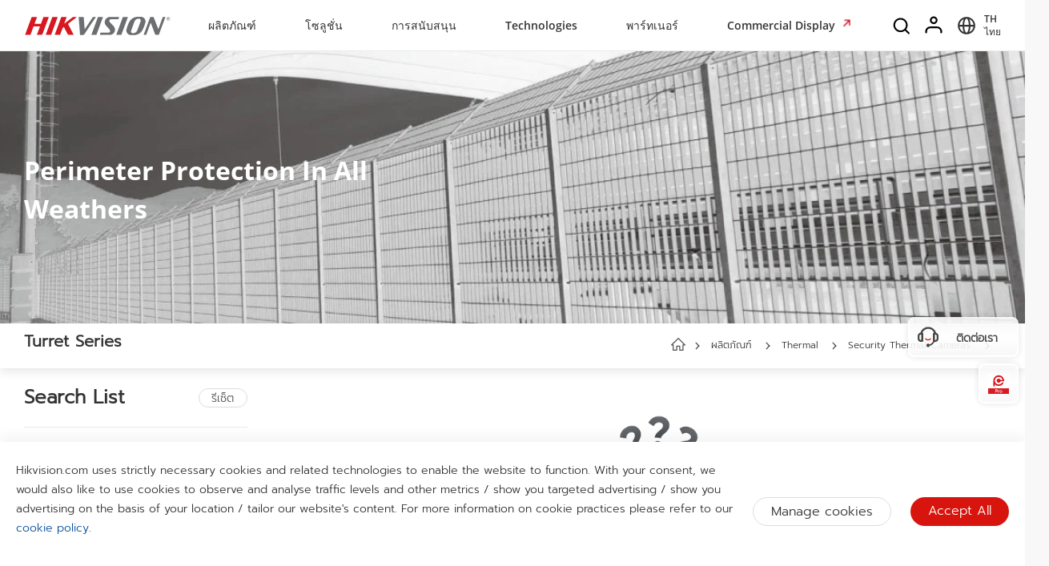

--- FILE ---
content_type: text/html;charset=utf-8
request_url: https://www.hikvision.com/th/products/Thermal-Products/Security-thermal-cameras/Turret-series/
body_size: 62792
content:

  <!DOCTYPE HTML>
  <html lang="th">
      <head>
    <meta charset="UTF-8"/>
    <meta content="IE=edge" http-equiv="X-UA-Compatible"/>
    
    <meta content="section-page" name="template"/>
    <link href="/content/dam/hikvision/en/marketing/icons/hikvision-favicon.ico" rel="shortcut icon" type="image/x-icon"/>
    <meta link="https://cloudsso.hikvision.com/login?service=https://www.hikvision.com/sso/login-redirect/" name="loginInfo"/>
    <link href="https://www.googletagmanager.com" rel="dns-prefetch"/>
<link href="https://www.googletagmanager.com" rel="preconnect"/>
<link href="https://www.google-analytics.com" rel="preconnect"/>
<link href="https://www.google-analytics.com" rel="dns-prefetch"/>
<link href="https://snap.licdn.com" rel="preconnect"/>
<link href="https://snap.licdn.com" class="licdn-preload" rel="dns-prefetch"/>
<link rel="preload" data-type="font" as="font" href="/etc/clientlibs/it/resources/fonts/OpenSans-Regular.ttf" crossorigin/>

    
    
    <link rel="preload" data-type="font th" as="font" href="/etc/clientlibs/it/resources/fonts/Prompt-Light.ttf" crossorigin/>
    
    
      <style>
        @font-face {
          font-family: Prompt-Light;
          src: url('/etc/clientlibs/it/resources/fonts/Prompt-Light.ttf');
          font-display: swap;
        }
      </style>
    
    



  
      
          <link imagesizes="100vw" rel="preload" data-type="image" as="image" href="/content/dam/hikvision/en/marketing/image/banner/Security-Thermal-Camera2.jpg"/>
      
   


    
    <title>Turret Series - Security Thermal Cameras - Hikvision ประเทศไทย</title>
    <meta name="description" content="The Turret Series includes a single-lens thermal turret camera and a bi-spectrum turret camera. With a compact design, the turret series is recommended for scenarios that include intrusion detection, temperature measurement, and fire prevention."/>
    <meta name="locale" content="th"/>
    <meta http-equiv="content-language" content="th"/>
    
    <meta name="apple-mobile-web-app-capable" content="yes"/>
    <meta name="viewport" content="width=device-width,initial-scale=1.0,minimum-scale=1.0,maximum-scale=1.0,shrink-to-fit=no"/>
    <link rel="canonical" href="https://www.hikvision.com/th/products/Thermal-Products/Security-thermal-cameras/Turret-series/"/>
    


    <link rel="alternate" hreflang="x-default" href="https://www.hikvision.com/en/products/Thermal-Products/Security-thermal-cameras/Turret-series/"/><link rel="alternate" hreflang="en" href="https://www.hikvision.com/en/products/Thermal-Products/Security-thermal-cameras/Turret-series/"/><link rel="alternate" hreflang="en-au" href="https://www.hikvision.com/au-en/products/Thermal-Products/Security-thermal-cameras/Turret-series/"/><link rel="alternate" hreflang="en-nz" href="https://www.hikvision.com/au-en/products/Thermal-Products/Security-thermal-cameras/Turret-series/"/><link rel="alternate" hreflang="cs-cz" href="https://www.hikvision.com/cz/products/Thermal-Products/Security-thermal-cameras/Turret-series/"/><link rel="alternate" hreflang="hu-hu" href="https://www.hikvision.com/hu/products/Thermal-Products/Security-thermal-cameras/Turret-series/"/><link rel="alternate" hreflang="it-it" href="https://www.hikvision.com/it/products/Thermal-Products/Security-thermal-cameras/Turret-series/"/><link rel="alternate" hreflang="pl-pl" href="https://www.hikvision.com/pl/products/Thermal-Products/Security-thermal-cameras/Turret-series/"/><link rel="alternate" hreflang="ro-ro" href="https://www.hikvision.com/ro/products/Thermal-Products/Security-thermal-cameras/Turret-series/"/><link rel="alternate" hreflang="es-es" href="https://www.hikvision.com/es/products/Thermal-Products/Security-thermal-cameras/Turret-series/"/><link rel="alternate" hreflang="pt-br" href="https://www.hikvision.com/pt-br/products/Thermal-Products/Security-thermal-cameras/Turret-series/"/><link rel="alternate" hreflang="tr-tr" href="https://www.hikvision.com/tr/products/Thermal-Products/Security-thermal-cameras/Turret-series/"/><link rel="alternate" hreflang="fr-fr" href="https://www.hikvision.com/fr/products/Thermal-Products/Security-thermal-cameras/Turret-series/"/><link rel="alternate" hreflang="es-ar" href="https://www.hikvision.com/es-la/products/Thermal-Products/Security-thermal-cameras/Turret-series/"/><link rel="alternate" hreflang="es-bo" href="https://www.hikvision.com/es-la/products/Thermal-Products/Security-thermal-cameras/Turret-series/"/><link rel="alternate" hreflang="es-cl" href="https://www.hikvision.com/es-la/products/Thermal-Products/Security-thermal-cameras/Turret-series/"/><link rel="alternate" hreflang="es-co" href="https://www.hikvision.com/es-co/products/Thermal-Products/Security-thermal-cameras/Turret-series/"/><link rel="alternate" hreflang="es-cr" href="https://www.hikvision.com/es-la/products/Thermal-Products/Security-thermal-cameras/Turret-series/"/><link rel="alternate" hreflang="es-dm" href="https://www.hikvision.com/es-la/products/Thermal-Products/Security-thermal-cameras/Turret-series/"/><link rel="alternate" hreflang="es-do" href="https://www.hikvision.com/es-la/products/Thermal-Products/Security-thermal-cameras/Turret-series/"/><link rel="alternate" hreflang="es-ec" href="https://www.hikvision.com/es-la/products/Thermal-Products/Security-thermal-cameras/Turret-series/"/><link rel="alternate" hreflang="es-hn" href="https://www.hikvision.com/es-la/products/Thermal-Products/Security-thermal-cameras/Turret-series/"/><link rel="alternate" hreflang="es-mx" href="https://www.hikvision.com/mx/products/Thermal-Products/Security-thermal-cameras/Turret-series/"/><link rel="alternate" hreflang="es-pe" href="https://www.hikvision.com/es-la/products/Thermal-Products/Security-thermal-cameras/Turret-series/"/><link rel="alternate" hreflang="es-uy" href="https://www.hikvision.com/es-la/products/Thermal-Products/Security-thermal-cameras/Turret-series/"/><link rel="alternate" hreflang="es-ve" href="https://www.hikvision.com/es-la/products/Thermal-Products/Security-thermal-cameras/Turret-series/"/><link rel="alternate" hreflang="en-ke" href="https://www.hikvision.com/africa/products/Thermal-Products/Security-thermal-cameras/Turret-series/"/><link rel="alternate" hreflang="en-za" href="https://www.hikvision.com/africa/products/Thermal-Products/Security-thermal-cameras/Turret-series/"/><link rel="alternate" hreflang="en-tz" href="https://www.hikvision.com/africa/products/Thermal-Products/Security-thermal-cameras/Turret-series/"/><link rel="alternate" hreflang="en-zw" href="https://www.hikvision.com/africa/products/Thermal-Products/Security-thermal-cameras/Turret-series/"/><link rel="alternate" hreflang="en-ug" href="https://www.hikvision.com/africa/products/Thermal-Products/Security-thermal-cameras/Turret-series/"/><link rel="alternate" hreflang="en-zm" href="https://www.hikvision.com/africa/products/Thermal-Products/Security-thermal-cameras/Turret-series/"/><link rel="alternate" hreflang="en-bw" href="https://www.hikvision.com/africa/products/Thermal-Products/Security-thermal-cameras/Turret-series/"/><link rel="alternate" hreflang="en-na" href="https://www.hikvision.com/africa/products/Thermal-Products/Security-thermal-cameras/Turret-series/"/><link rel="alternate" hreflang="en-ng" href="https://www.hikvision.com/africa/products/Thermal-Products/Security-thermal-cameras/Turret-series/"/><link rel="alternate" hreflang="en-ao" href="https://www.hikvision.com/africa/products/Thermal-Products/Security-thermal-cameras/Turret-series/"/><link rel="alternate" hreflang="en-bj" href="https://www.hikvision.com/africa/products/Thermal-Products/Security-thermal-cameras/Turret-series/"/><link rel="alternate" hreflang="en-bf" href="https://www.hikvision.com/africa/products/Thermal-Products/Security-thermal-cameras/Turret-series/"/><link rel="alternate" hreflang="en-bi" href="https://www.hikvision.com/africa/products/Thermal-Products/Security-thermal-cameras/Turret-series/"/><link rel="alternate" hreflang="en-cv" href="https://www.hikvision.com/africa/products/Thermal-Products/Security-thermal-cameras/Turret-series/"/><link rel="alternate" hreflang="en-cm" href="https://www.hikvision.com/africa/products/Thermal-Products/Security-thermal-cameras/Turret-series/"/><link rel="alternate" hreflang="en-cf" href="https://www.hikvision.com/africa/products/Thermal-Products/Security-thermal-cameras/Turret-series/"/><link rel="alternate" hreflang="en-td" href="https://www.hikvision.com/africa/products/Thermal-Products/Security-thermal-cameras/Turret-series/"/><link rel="alternate" hreflang="en-km" href="https://www.hikvision.com/africa/products/Thermal-Products/Security-thermal-cameras/Turret-series/"/><link rel="alternate" hreflang="en-cd" href="https://www.hikvision.com/africa/products/Thermal-Products/Security-thermal-cameras/Turret-series/"/><link rel="alternate" hreflang="en-ci" href="https://www.hikvision.com/africa/products/Thermal-Products/Security-thermal-cameras/Turret-series/"/><link rel="alternate" hreflang="en-dj" href="https://www.hikvision.com/africa/products/Thermal-Products/Security-thermal-cameras/Turret-series/"/><link rel="alternate" hreflang="en-gq" href="https://www.hikvision.com/africa/products/Thermal-Products/Security-thermal-cameras/Turret-series/"/><link rel="alternate" hreflang="en-er" href="https://www.hikvision.com/africa/products/Thermal-Products/Security-thermal-cameras/Turret-series/"/><link rel="alternate" hreflang="en-sz" href="https://www.hikvision.com/africa/products/Thermal-Products/Security-thermal-cameras/Turret-series/"/><link rel="alternate" hreflang="en-et" href="https://www.hikvision.com/africa/products/Thermal-Products/Security-thermal-cameras/Turret-series/"/><link rel="alternate" hreflang="en-ga" href="https://www.hikvision.com/africa/products/Thermal-Products/Security-thermal-cameras/Turret-series/"/><link rel="alternate" hreflang="en-gm" href="https://www.hikvision.com/africa/products/Thermal-Products/Security-thermal-cameras/Turret-series/"/><link rel="alternate" hreflang="en-gh" href="https://www.hikvision.com/africa/products/Thermal-Products/Security-thermal-cameras/Turret-series/"/><link rel="alternate" hreflang="en-gn" href="https://www.hikvision.com/africa/products/Thermal-Products/Security-thermal-cameras/Turret-series/"/><link rel="alternate" hreflang="en-gw" href="https://www.hikvision.com/africa/products/Thermal-Products/Security-thermal-cameras/Turret-series/"/><link rel="alternate" hreflang="en-ls" href="https://www.hikvision.com/africa/products/Thermal-Products/Security-thermal-cameras/Turret-series/"/><link rel="alternate" hreflang="en-lr" href="https://www.hikvision.com/africa/products/Thermal-Products/Security-thermal-cameras/Turret-series/"/><link rel="alternate" hreflang="en-mg" href="https://www.hikvision.com/africa/products/Thermal-Products/Security-thermal-cameras/Turret-series/"/><link rel="alternate" hreflang="en-mw" href="https://www.hikvision.com/africa/products/Thermal-Products/Security-thermal-cameras/Turret-series/"/><link rel="alternate" hreflang="en-mr" href="https://www.hikvision.com/africa/products/Thermal-Products/Security-thermal-cameras/Turret-series/"/><link rel="alternate" hreflang="en-mu" href="https://www.hikvision.com/africa/products/Thermal-Products/Security-thermal-cameras/Turret-series/"/><link rel="alternate" hreflang="en-mz" href="https://www.hikvision.com/africa/products/Thermal-Products/Security-thermal-cameras/Turret-series/"/><link rel="alternate" hreflang="en-ne" href="https://www.hikvision.com/africa/products/Thermal-Products/Security-thermal-cameras/Turret-series/"/><link rel="alternate" hreflang="en-rw" href="https://www.hikvision.com/africa/products/Thermal-Products/Security-thermal-cameras/Turret-series/"/><link rel="alternate" hreflang="en-st" href="https://www.hikvision.com/africa/products/Thermal-Products/Security-thermal-cameras/Turret-series/"/><link rel="alternate" hreflang="en-sn" href="https://www.hikvision.com/africa/products/Thermal-Products/Security-thermal-cameras/Turret-series/"/><link rel="alternate" hreflang="en-sc" href="https://www.hikvision.com/africa/products/Thermal-Products/Security-thermal-cameras/Turret-series/"/><link rel="alternate" hreflang="en-so" href="https://www.hikvision.com/africa/products/Thermal-Products/Security-thermal-cameras/Turret-series/"/><link rel="alternate" hreflang="en-ss" href="https://www.hikvision.com/africa/products/Thermal-Products/Security-thermal-cameras/Turret-series/"/><link rel="alternate" hreflang="en-tg" href="https://www.hikvision.com/africa/products/Thermal-Products/Security-thermal-cameras/Turret-series/"/><link rel="alternate" hreflang="en-be" href="https://www.hikvision.com/nl/products/Thermal-Products/Security-thermal-cameras/Turret-series/"/><link rel="alternate" hreflang="en-nl" href="https://www.hikvision.com/nl/products/Thermal-Products/Security-thermal-cameras/Turret-series/"/><link rel="alternate" hreflang="en-lu" href="https://www.hikvision.com/nl/products/Thermal-Products/Security-thermal-cameras/Turret-series/"/><link rel="alternate" hreflang="he-il" href="https://www.hikvision.com/il/products/Thermal-Products/Security-thermal-cameras/Turret-series/"/><link rel="alternate" hreflang="en-hk" href="https://www.hikvision.com/hk/products/Thermal-Products/Security-thermal-cameras/Turret-series/"/><link rel="alternate" hreflang="id-id" href="https://www.hikvision.com/id/products/Thermal-Products/Security-thermal-cameras/Turret-series/"/><link rel="alternate" hreflang="ko-kr" href="https://www.hikvision.com/korean/products/Thermal-Products/Security-thermal-cameras/Turret-series/"/><link rel="alternate" hreflang="en-ph" href="https://www.hikvision.com/ph/products/Thermal-Products/Security-thermal-cameras/Turret-series/"/><link rel="alternate" hreflang="th-th" href="https://www.hikvision.com/th/products/Thermal-Products/Security-thermal-cameras/Turret-series/"/><link rel="alternate" hreflang="vi-vn" href="https://www.hikvision.com/vn/products/Thermal-Products/Security-thermal-cameras/Turret-series/"/><link rel="alternate" hreflang="en-my" href="https://www.hikvision.com/my/products/Thermal-Products/Security-thermal-cameras/Turret-series/"/><link rel="alternate" hreflang="en-ps" href="https://www.hikvision.com/mena-en/products/Thermal-Products/Security-thermal-cameras/Turret-series/"/><link rel="alternate" hreflang="en-sd" href="https://www.hikvision.com/mena-en/products/Thermal-Products/Security-thermal-cameras/Turret-series/"/><link rel="alternate" hreflang="en-sy" href="https://www.hikvision.com/mena-en/products/Thermal-Products/Security-thermal-cameras/Turret-series/"/><link rel="alternate" hreflang="en-ae" href="https://www.hikvision.com/mena-en/products/Thermal-Products/Security-thermal-cameras/Turret-series/"/><link rel="alternate" hreflang="ar-sa" href="https://www.hikvision.com/ar/products/Thermal-Products/Security-thermal-cameras/Turret-series/"/><link rel="alternate" hreflang="ar-dz" href="https://www.hikvision.com/ar/products/Thermal-Products/Security-thermal-cameras/Turret-series/"/><link rel="alternate" hreflang="ar-bh" href="https://www.hikvision.com/ar/products/Thermal-Products/Security-thermal-cameras/Turret-series/"/><link rel="alternate" hreflang="ar-eg" href="https://www.hikvision.com/ar/products/Thermal-Products/Security-thermal-cameras/Turret-series/"/><link rel="alternate" hreflang="ar-iq" href="https://www.hikvision.com/ar/products/Thermal-Products/Security-thermal-cameras/Turret-series/"/><link rel="alternate" hreflang="ar-jo" href="https://www.hikvision.com/ar/products/Thermal-Products/Security-thermal-cameras/Turret-series/"/><link rel="alternate" hreflang="ar-kw" href="https://www.hikvision.com/ar/products/Thermal-Products/Security-thermal-cameras/Turret-series/"/><link rel="alternate" hreflang="ar-lb" href="https://www.hikvision.com/ar/products/Thermal-Products/Security-thermal-cameras/Turret-series/"/><link rel="alternate" hreflang="ar-om" href="https://www.hikvision.com/ar/products/Thermal-Products/Security-thermal-cameras/Turret-series/"/><link rel="alternate" hreflang="ar-qa" href="https://www.hikvision.com/ar/products/Thermal-Products/Security-thermal-cameras/Turret-series/"/><link rel="alternate" hreflang="ar-tn" href="https://www.hikvision.com/ar/products/Thermal-Products/Security-thermal-cameras/Turret-series/"/><link rel="alternate" hreflang="ar-ae" href="https://www.hikvision.com/ar/products/Thermal-Products/Security-thermal-cameras/Turret-series/"/><link rel="alternate" hreflang="ar-ye" href="https://www.hikvision.com/ar/products/Thermal-Products/Security-thermal-cameras/Turret-series/"/><link rel="alternate" hreflang="ar-ma" href="https://www.hikvision.com/ar/products/Thermal-Products/Security-thermal-cameras/Turret-series/"/><link rel="alternate" hreflang="ar-ly" href="https://www.hikvision.com/ar/products/Thermal-Products/Security-thermal-cameras/Turret-series/"/><link rel="alternate" hreflang="pt-pt" href="https://www.hikvision.com/pt/products/Thermal-Products/Security-thermal-cameras/Turret-series/"/><link rel="alternate" hreflang="es-bz" href="https://www.hikvision.com/es-la/products/Thermal-Products/Security-thermal-cameras/Turret-series/"/><link rel="alternate" hreflang="es-cu" href="https://www.hikvision.com/es-la/products/Thermal-Products/Security-thermal-cameras/Turret-series/"/><link rel="alternate" hreflang="es-sv" href="https://www.hikvision.com/es-la/products/Thermal-Products/Security-thermal-cameras/Turret-series/"/><link rel="alternate" hreflang="es-gp" href="https://www.hikvision.com/es-la/products/Thermal-Products/Security-thermal-cameras/Turret-series/"/><link rel="alternate" hreflang="es-gt" href="https://www.hikvision.com/es-la/products/Thermal-Products/Security-thermal-cameras/Turret-series/"/><link rel="alternate" hreflang="es-gy" href="https://www.hikvision.com/es-la/products/Thermal-Products/Security-thermal-cameras/Turret-series/"/><link rel="alternate" hreflang="es-ht" href="https://www.hikvision.com/es-la/products/Thermal-Products/Security-thermal-cameras/Turret-series/"/><link rel="alternate" hreflang="es-mq" href="https://www.hikvision.com/es-la/products/Thermal-Products/Security-thermal-cameras/Turret-series/"/><link rel="alternate" hreflang="es-ni" href="https://www.hikvision.com/es-la/products/Thermal-Products/Security-thermal-cameras/Turret-series/"/><link rel="alternate" hreflang="es-pa" href="https://www.hikvision.com/es-la/products/Thermal-Products/Security-thermal-cameras/Turret-series/"/><link rel="alternate" hreflang="es-py" href="https://www.hikvision.com/es-la/products/Thermal-Products/Security-thermal-cameras/Turret-series/"/><link rel="alternate" hreflang="es-pr" href="https://www.hikvision.com/es-la/products/Thermal-Products/Security-thermal-cameras/Turret-series/"/>


    
        
        
        <link href="https://ctrvgfl.pa-cd.com" rel="preconnect"/>
        <link href="https://ctrvgfl.pa-cd.com" class="licdn-preload" rel="dns-prefetch"/>
        <script id="page-properties">
            window.digitalData = {};
            window.digitalData.page = {"atPiano":true,"atCollectDomain":"https://ctrvgfl.pa-cd.com","identifiedVisitorInfo":{},"pageInfo":{"disabledDefault":false,"name":"products::thermal-products::security-thermal-cameras::turret-series","language":"th","aemName":"Turret-series"},"atCode":"611115","customVarsInfo":{"site":{"page_name":"turret-series"},"page":{"page_url":"http://www.hikvision.com/content/hikvision/th/products/Thermal-Products/Security-thermal-cameras/Turret-series.html","page_type":"product_series_l3"}}};
        </script>
        <script id="piano-configuration">
            var cookieEnable=false;var category="Analytics-Cookies";var key="cookie-disclaimer";if(window.digitalData&&window.digitalData.page&&window.digitalData.page.pageInfo){cookieEnable=!window.digitalData.page.pageInfo.disabledDefault}if(cookieEnable){try{var reg=new RegExp("(^| )"+key+"=([^;]*)(;|$)");var result=document.cookie.match(reg);if(result)cookieEnable=0===decodeURIComponent(result[2])}catch(e){console.warn('Cookie parsing error:',e)}}if(!cookieEnable){var categories;var entry=JSON.parse(localStorage.getItem(key)||"0");if(entry&&entry.value&&entry.value.categoriesConfiguration){categories=entry.value.categoriesConfiguration.categories}if((!categories||categories.length===0)){cookieEnable=!window.digitalData.page.pageInfo.disabledDefault}else{var index=categories.findIndex(function(item){return item.cookieId===category});if(index>=0){var findCategory=categories[index];cookieEnable=findCategory.necessary.toString().toLowerCase()==="true"||findCategory.alwaysOn.toString().toLowerCase()==="true"}}}window._pac=window._pac||{};_pac.site=window.digitalData.page.atCode;_pac.collectDomain=window.digitalData.page.atCollectDomain;_pac.cookieDomain=window.location.host;_pac.enableExtendedOptout=true;window.pdl=window.pdl||{};window.pdl.requireConsent="v2";window.pdl.consent={defaultPreset:{PA:cookieEnable?"opt-in":"opt-out"}}
        </script>
        <script rel="preload" crossorigin="anonymous" type="text/javascript" src="//tag.aticdn.net/piano-analytics.js"></script>
    


<style>
  /*注释*/
.wrap1310 {
width: 1370px;
margin: 0 auto;
padding: 0 30px;
box-sizing: border-box;
}
.mobile-block{
display: none;
}
#header p, #header a, #header img, #header ul, #header li, #header dl, #header dt, #header dd{
margin:0px;
padding:0px;
}
#header ul {
list-style: none;
}
#header ul  li{
list-style: none;
}
#header {
width: 100%;
border-bottom: 1px solid #EAEAEA;
background-color: #fff;
height:64px;
}
#header .header-all {
height: 100%;
}
#header .header-wrap {
height: 100%;
text-align: center;
}
#header .header-wrap .header-logo {
display: flex;
width: 184px;
height: 100%;
align-items: center;
float: left;
position: relative;
top: 21px;
}
#header.global-header .header-logo{
 top:0px;
}
#header .header-wrap .header-logo svg {
width: 100%;
width:184px;
height:23px;
/* height: 100%; */
}
#header .header-wrap .header-navbar {
height: 100%;
list-style: none;
display: inline-block;
cursor: default;
}
#header .header-wrap .header-navbar .navbar-nav-list{
/* padding: 0 100px; */
}
#header .header-wrap .navbar-nav-list.right{
padding-left: 20px;
box-sizing: border-box;
}
#header .header-wrap .header-navbar li.nav-left-item {
float: left;
list-style: none;
font-size: 16px;
color: #333333;
height: 100%;
height: 64px;
line-height: 64px;
/* cursor: pointer; */
}
#header .header-wrap .header-navbar li.nav-left-item>span{
  cursor: pointer;
}
#header .header-wrap .header-navbar li.nav-left-item .nav-box {
position: absolute;
width: 100%;
height:100vh;
left: 0px;
top:64px;
z-index: -1;
opacity: 0;
visibility: hidden;
display: none;
}
#header .header-wrap .header-navbar:hover li.nav-left-item:not(.lang) .nav-box{
display: block !important;
}
#header .header-wrap li.nav-left-item.lang span{
display: inline-block;
/* line-height: 78px;
height: 78px; */
}
#header .header-wrap .header-navbar li.nav-left-item.active .nav-box{
  background-color: rgba(0, 0, 0, 0.3);
  visibility: visible;
  opacity: 1;
  z-index: 10001;
}
#header .header-wrap .header-navbar li.nav-left-item .nav-box .mask {
  text-align: left;
  box-sizing: border-box;
  padding: 38px 0px 0px;
  height: auto;
  overflow: hidden;
  background-color: #fff;
  z-index:99999;
}
/* #header .header-wrap .header-navbar li.nav-left-item .nav-box .mask:not(.product-mask){
  min-height: 420px;
}
#header .header-wrap .header-navbar li.nav-left-item .nav-box .mask:not(.product-mask) .wrap1310.clearfix{
  min-height: 400px;
} */
#header .header-wrap .header-navbar li.nav-left-item .nav-box .mask.product-mask{
 max-height: 892px;
}
#header .header-wrap .header-navbar li.nav-left-item .nav-box .mask.support-mask{
/* height:700px; */
}

#header .header-wrap .header-navbar li.nav-left-item .nav-box .mask.support-mask .support-line-box{
/* height:700px; */
min-height: 400px;
}
#header .header-wrap .header-navbar li.nav-left-item .nav-box .mask.about-mask{
/* height:400px; */
/* min-height: 350px; */
}
#header .header-wrap .header-navbar li.nav-left-item .nav-box .mask.solution-mask{
  transition: height 0.3s ease;
  /* padding-bottom: 85px; */
/* min-height:760px; */
/* max-height: 800px; */
}
#header .header-wrap .header-navbar li.nav-left-item .nav-box .mask .product-line-box{
/* border-bottom: 1px solid #EAEAEA; */
position: relative;
/* overflow: hidden; */
}
#header .header-wrap .header-navbar li.nav-left-item .nav-box .mask.product-mask .product-line-box{
  padding-bottom:20px;
}
#header .header-wrap .header-navbar li.nav-left-item .nav-box .mask .product-ul-box ul{
  border-top: 1px solid #EAEAEA;
  padding:15px 15px 15px 0px;
  height: 80px;
  box-sizing: border-box;
  overflow: hidden;
}
#header .header-wrap .header-navbar li.nav-left-item .nav-box .mask .product-ul-box ul li{
  float:left;
  margin-right:80px;
}
#header .header-wrap .header-navbar li.nav-left-item .nav-box .mask .product-ul-box ul li:nth-of-type(n+5){
  display: none;
}
#header .header-wrap .header-navbar li.nav-left-item .nav-box .mask .product-ul-box ul li>div{
  height: 46px;
  overflow: hidden;
  line-height: 46px;
}
#header .header-wrap .header-navbar li.nav-left-item .nav-box .mask .product-ul-box ul li a{
  font-size: 14px;
  color: #000;
  letter-spacing: 0;
}
#header .header-wrap .header-navbar li.nav-left-item .nav-box .mask .more:not(dd){
  display: none;
  cursor: pointer;
}
#header .header-wrap .header-navbar li.nav-left-item .nav-box .mask.solution-mask .more.solution-more{
bottom:-65px;
}
#header .header-wrap .header-navbar li.nav-left-item .nav-box .mask .wrap1310 {
position: relative;
}
/* #header .header-wrap .header-navbar li.nav-left-item .nav-box .mask .wrap1310:nth-of-type(1) {
  min-height: 380px;
}
#header .header-wrap .header-navbar li.nav-left-item .nav-box .mask.open-mask .wrap1310:nth-of-type(1) {
  min-height: 400px;
} */
#header .header-wrap .header-navbar li.nav-left-item .nav-box .mask .wrap1310 .clear-mask{
cursor: pointer;
position: absolute;
right:30px;
top:0px;
font-size: 24px;
transform: scaleX(1.25);
z-index: 10000;
}
#header .header-wrap .header-navbar li.nav-left-item .nav-box .mask .box-ul {
width: 100%;
position: relative;
z-index: 9999;
}
#header .header-wrap .header-navbar li.nav-left-item .nav-box .mask .box-ul li a{
color: #333;
overflow: hidden;
text-overflow: ellipsis;
display: inline-block;
cursor: pointer;
width: 100%;
font-size: 14px;
}
#header .header-wrap .header-navbar li.nav-left-item .nav-box .mask .box-ul li {
color: #000000;
letter-spacing: 0;
width: 100%;
margin-left: -1.2%;
}
#header .header-wrap .header-navbar li.nav-left-item .nav-box .mask:not(.solution-mask) .box-ul>li:nth-of-type(n+13){
  display: none;
}
#header .header-wrap .header-navbar li.nav-left-item .nav-box .mask.solution-mask .box-ul>li:nth-of-type(n+17){
display: none;
}
#header .header-wrap .header-navbar li.nav-left-item .nav-box .mask .box-ul li .img-div{
float:left;
}
#header .header-wrap .header-navbar li.nav-left-item .nav-box .mask .box-ul li.title {
  font-weight: bold;
  font-size: 26px;
  margin-left: 0;
  line-height: 60px;
  height: 60px;
  margin-top: -40px;
  position: relative;
}
#header .header-wrap .header-navbar li.nav-left-item .nav-box .mask .box-ul li.title a{
  position: relative;
  font-size: 26px;
}
#header .header-wrap .header-navbar li.nav-left-item .nav-box .mask .box-ul li.title a::after{
  position: absolute;
  content: "";
  width: 100px;
  height: 1px;
  background-color: black;
  left: 0px;
  bottom: 10px;
}
#header .header-wrap .header-navbar li.nav-left-item .nav-box .mask .box-ul li.title a{
  width: auto;
}
#header .header-wrap .header-navbar li.nav-left-item .nav-box .mask .box-ul li > p {
  height: 40px;
  width: 24%;
  float: left;
  font-size: 16px;
  line-height: 40px;
  padding-left: 15px;
  box-sizing: border-box;
  margin-right: 1%;
  overflow: hidden;
}
#header .header-wrap .header-navbar li.nav-left-item .nav-box .mask .box-ul li.active > p {
  background-color: rgba(239,239,239,0.8);
  font-weight: bold;
  position: relative;
}
#header .header-wrap .header-navbar li.nav-left-item .nav-box .mask .box-ul li.active > p::after {
  content: '';
  position: absolute;
  top: -2px;
  right: 20px;
  background: center / contain no-repeat url('/etc/clientlibs/it/resources/icons/Right Arrow.png');
  width: 6px;
  height: 46px;
}
#header .header-wrap .header-navbar li.nav-left-item .nav-box .mask .box-ul li .second-dl{
  position: absolute;
  width: 71%;
  left: 28.8%;
  top: 60px;
  z-index:9999;
  display: none;
}
#header:not(.global-header) .header-wrap .header-navbar li.nav-left-item .nav-box .mask .box-ul li .second-dl{
  left: 22.8%;
  box-sizing: border-box;
  padding-left: 6%;
}
#header .header-wrap .header-navbar li.nav-left-item .nav-box .mask .box-ul li.active .second-dl{
display: block;
}
#header .header-wrap .header-navbar li.nav-left-item .nav-box .mask .box-ul li .second-dl dl{
transition: opacity 0.6s linear;
opacity: 0;
}
#header .header-wrap .header-navbar li.nav-left-item .nav-box .mask .box-ul li.active .second-dl dl{
opacity: 1;
}
#header .header-wrap .header-navbar li.nav-left-item .nav-box .mask .box-ul li .second-dl > dl {
float: left;
width: 50%;
box-sizing: border-box;
}
#header .header-wrap .header-navbar li.nav-left-item .nav-box .mask .box-ul li .second-dl > dl.short {
width: 100%;
}
#header .header-wrap .header-navbar li.nav-left-item .nav-box .mask .box-ul li .second-dl > dl.length {
width: 55%;
}
#header .header-wrap .header-navbar li.nav-left-item .nav-box .mask .box-ul li .second-dl > dl dd {
height: 40px;
line-height: 40px;
text-indent: 20px;
width: 100%;
overflow: hidden;
}
#header .header-wrap .header-navbar li.nav-left-item .nav-box .mask:not(.supportM-mask) .box-ul li .second-dl > dl dd.solve-dd:nth-of-type(n + 6){
display: none;
}

#header .header-wrap .header-navbar li.nav-left-item .nav-box .mask .box-ul li .second-dl > dl dd.solve-dd li {
width: 100%;
padding:20px 20px 20px 0px;
box-sizing: border-box;
margin-left: 0px;
height:102px;
max-height:102px;
overflow: hidden;
cursor: pointer;
}
#header .header-wrap .header-navbar li.nav-left-item .nav-box .mask .box-ul li .second-dl > dl dd.solve-dd li div.img-div {
width: 20% !important;
}
#header .header-wrap .header-navbar li.nav-left-item .nav-box .mask .box-ul li .second-dl > dl dd.nav-dd.solve-dd {
height: auto;
}
#header .header-wrap .header-navbar li.nav-left-item .nav-box .mask .box-ul li .second-dl > dl dd.nav-dd li.boxli.active{
background-color: rgba(239, 239, 239, 0.6);
}
#header .header-wrap .header-navbar li.nav-left-item .nav-box .mask .box-ul li.product-dd-li .product-nav-detail-box li{
height:100px;
}
#header .header-wrap .header-navbar li.nav-left-item .nav-box .mask .box-ul li .second-dl > dl dd.nav-dd li a.fis-a{
display: block;
width: 39%;
padding-left: 20px;
box-sizing: border-box;
}
#header .header-wrap .header-navbar li.nav-left-item .nav-box .mask .box-ul li .second-dl > dl dd.nav-dd li.active a.fis-a{
background-color: rgba(239, 239, 239, 0.6);
}
#header .header-wrap .header-navbar li.nav-left-item .nav-box .mask .box-ul li .second-dl > dl dd.nav-dd li.product-dd-li .nav-detail-box{
display: none;
}
#header .header-wrap .header-navbar li.nav-left-item .nav-box .mask .box-ul li .second-dl > dl dd.nav-dd li.product-dd-li.active .nav-detail-box{
display: block;
}
#header .header-wrap .header-navbar li.nav-left-item .nav-box .mask .box-ul li .second-dl > dl dd.nav-dd>li div.img-div {
min-width:106px;
}
#header .header-wrap .header-navbar li.nav-left-item .nav-box .mask .box-ul li .second-dl > dl dd.nav-dd li div.img-div {
float: left;
max-width: 106px;
max-height:59.625px;
width: 106px;
height:59.625px;
background-size: cover;
background-repeat: no-repeat;
position: relative;
left:-20px;
top:-5px;
}
#header .header-wrap .header-navbar li.nav-left-item .nav-box .mask .box-ul li .second-dl > dl dd.nav-dd li div.img-div img {
width: 100%;
height:100%;
}
#header .header-wrap .header-navbar li.nav-left-item .nav-box .mask .box-ul li .second-dl > dl dd.nav-dd li div.content-div {
margin-left: 0%;
overflow: hidden;
text-indent: 0px;
padding-left:15px;
}
#header .header-wrap .header-navbar li.nav-left-item .nav-box .mask .box-ul li .second-dl > dl dd.nav-dd li div.content-div p:not(.title) {
word-break: break-word;
line-height:22px;
max-height:52px;
/* height: 48px; */
font-size: 13px;
position: relative;
top:0px;
width: 90%;
overflow: hidden;
display: -webkit-box;
-webkit-box-orient: vertical;
-webkit-line-clamp: 2;
overflow: hidden;
}
/* #header .header-wrap .header-navbar li.nav-left-item .nav-box .mask .box-ul li .second-dl > dl dd.nav-dd li div.content-div p.text2::after{
  content: "...";
  position: absolute;
  bottom: -5px;
  right: -5px;
  padding-left: 40px;
} */
#header .header-wrap .header-navbar li.nav-left-item .nav-box .mask .box-ul li .second-dl > dl dd.nav-dd li div.content-div p.title {
  font-size: 14px;
  overflow:hidden;
  text-overflow:ellipsis;
  white-space: nowrap;
  position: relative;
  line-height:26px;
  top:-5px;
  padding-right: 10px;
  font-weight: bold;
}
#header .header-wrap .header-navbar li.nav-left-item .nav-box .mask .box-ul li .second-dl > dl dd.nav-dd li div.content-div p.title  svg{
  font-size:32px;
  position: relative;
  top:6px;
}
#header .header-wrap .header-navbar li.nav-left-item .nav-box .mask .box-ul li .second-dl > dl dd.nav-dd li div.content-div p.title  svg.svg-icon{
  font-size: 28px;
  top:-5px;
  width:28px;
  height: 9px;
}
#header .header-wrap .header-navbar li.nav-left-item .nav-box .mask .box-ul li .second-dl > dl dd.nav-dd li div.content-div p.title  svg.svg-icon.hot{
  height: 10px;
  top:-4px;
}
#header .header-wrap .header-navbar li.nav-left-item .nav-box .mask .box-ul li .second-dl > dl dd.nav-dd li div.content-div p.title em{
  font-size:14px;
}
#header .header-wrap .header-navbar li.nav-left-item .nav-box .mask .box-ul li .second-dl > dl dd.nav-dd li div.content-div p.title svg.new{
  color:#D7150E;
  width: 30px;
  font-size: 30px;
}
#header .header-wrap .header-navbar li.nav-left-item .nav-box .mask .box-ul li .second-dl > dl dd.nav-dd li div.content-div p.title svg.hot{
  color:#FF9000
}
#header .header-wrap .header-navbar li.nav-left-item .nav-box .mask .box-ul li .second-dl .nav-detail-box {
  position: absolute;
  padding-left: 50px;
  box-sizing: border-box;
  top: 0px;
  right: 0;
  max-height: 432px;
  width: 55%;
  padding-bottom: 20px;
  background-color: #fff;
  cursor: default;
}
#header .header-wrap .header-navbar li.nav-left-item .nav-box .mask .box-ul li .second-dl .product-dd-li .nav-detail-box.length{
right: 0%;
width: 57%;
}
#header .header-wrap .header-navbar li.nav-left-item .nav-box .mask .box-ul li .second-dl .nav-detail-box img {
width: 100%;
height: 100%;
}
#header .header-wrap .header-navbar li.nav-left-item .nav-box .mask .box-ul li .second-dl .nav-detail-box.length {
  width: 55%;
  overflow-x: hidden;
  overflow-y: auto;
}
#header .header-wrap .header-navbar li.nav-left-item .nav-box .mask .box-ul li .second-dl .nav-detail-box.short {
width: 36%;
}
#header .header-wrap .header-navbar li.nav-left-item .nav-box .mask .box-ul li .second-dl .nav-detail-box ul li div.img-div {
float: left;
}
#header .header-wrap .header-navbar li.nav-left-item .nav-box .mask .box-ul li .second-dl .nav-detail-box ul li div.img-div img {
width: 100%;
position: relative;
top:10px;
left:-20px;
}
#header .header-wrap .header-navbar li.nav-left-item .nav-box .mask .box-ul li .second-dl .nav-detail-box ul li div.content-div {
float: left;
margin-left: 6%;
overflow: hidden;
max-width: 74%;
text-indent: 0px;
}
#header .header-wrap .header-navbar li.nav-left-item .nav-box .mask .box-ul li .second-dl .nav-detail-box ul li div.content-div p:not(.title) {
text-indent: 0px;
font-size: 13px;
line-height: 32px;
overflow: hidden;
/** 隐藏超出的内容 **/
word-break: break-all;
text-overflow: ellipsis;
/** 多行 **/
display: -webkit-box;
/** 对象作为伸缩盒子模型显示 **/
-webkit-box-orient: vertical;
/** 设置或检索伸缩盒对象的子元素的排列方式 **/
-webkit-line-clamp: 2;
}
#header .header-wrap .header-navbar li.nav-left-item .nav-box .mask .box-ul li .second-dl .nav-detail-box ul li div.content-div p.title {
font-size: 16px;
}
#header .header-wrap .header-navbar li.nav-left-item .box-ul li.active .second-dl{
display: block !important;
}
#header .header-wrap .header-navbar li.nav-left-item{
padding: 0px 20px;
box-sizing: border-box;
}
#header .header-wrap .header-navbar li.nav-left-item:nth-of-type(1){
padding-left: 100px;
}
#header .header-wrap .header-navbar li.nav-left-item span{
display: inline-block;
line-height: 64px;
height:64px;
}
#header .header-wrap .header-navbar li.nav-left-item:hover span{
border-bottom: 3px solid #D71820;
}
#header .header-wrap .header-rightBar {
float: right;
}
#header .header-wrap .header-rightBar ul li {
float: left;
line-height: 64px;
}
#header .header-wrap .header-rightBar ul li:not(:nth-of-type(1)) {
box-sizing: border-box;
}
#header .header-wrap .header-rightBar ul li.nav-left-item:nth-of-type(2){
padding-left:20px;
padding-right: 20px;
}
#header .header-wrap .header-rightBar ul li.nav-left-item:nth-of-type(4){
  padding-left: 20px;
}
#header .header-wrap .header-rightBar ul li a:not(.highlight-button) {
cursor: pointer;
transition: all 2s;
color:#333;
}
#header .header-wrap .header-rightBar ul li a:hover{
  text-decoration: none;
}
#header .header-wrap .header-rightBar ul li a.search {
cursor: pointer;
}
.navigation {
display: none;
}
.mobile-search-icon {
display: none;
}
.mobile-bottom-nav {
display: none;
}
.mobile-nav {
display: none;
}
</style>
<style class="global-new-header-css">
    /* 20240311重新整理新加 start */
     #header.global-header {
     height: 64px;
     }
     #header.global-header .mobile-new-search {
         display: none;
     } 
     #header.global-header .header-wrap .header-navbar li.nav-left-item {
     height: 64px;
     line-height: 64px;
     }
 
     #header.global-header .header-wrap .header-navbar li.nav-left-item .nav-box {
         cursor: default;
         top: 64px;
     }
     #header.global-header .header-wrap .header-navbar li.nav-left-item a.fis-title{
         display: inline-block;
         line-height: 64px;
         height: 64px; 
         color:#333;
         cursor: pointer;
     }
     #header.global-header .header-wrap .header-navbar li.nav-left-item a.fis-title.not-click{
         cursor: default;
         pointer-events: none !important;
 
     }
     #header.global-header .header-wrap .header-navbar li.nav-left-item span {
         line-height: 64px;
         height: 64px;
     }
 
     #header.global-header .header-wrap .header-rightBar ul li {
         line-height: 64px;
     }
     #header.global-header .header-wrap .commercial-item{
         padding-right: 40px;
         position: relative;
         line-height: 64px;
     }
     #header.global-header .header-wrap .commercial-item.rtl{
         display: none;
     }
     #header.global-header .header-wrap .commercial-item::after{
         position: absolute;
         content: "";
         background-color: #eaeaea;
         height: 26px;
         width: 1px;
         right:15px;
         top: 19px;
     }
     #header.global-header .header-wrap .commercial-item a.highlight-button{
         font-family: 'OpenSansSemiBold';
         font-size: 16px;
         color:#333;
     }
     #header.global-header .header-wrap .commercial-item a.highlight-button:hover{
         color: #D71820;
         text-decoration: none;
     }
     #header.global-header .header-wrap .commercial-item .commercial-arrow{
         transform: translateY(0px);
         animation: commercial-active 1s linear infinite;
         color: #D71820;
     }
     #header.global-header .header-wrap .commercial-item .commercial-arrow.hilook{
         color: #00A7E2;
     }
     @keyframes commercial-active {
         0% {
           transform: translate(0px, 0px);
         }
         50% {
             transform: translate(3px, -3px);
         }
         100% {
             transform: translate(0px, 0px);
         }
    }
     #header.global-header .login-tip {
         white-space: nowrap;
         position: absolute;
         top: 52px;
         left: 0px;
         opacity: 0.8;
         background: #000000;
         line-height: 100%;
         border-radius: 5px;
         display: none;
         z-index: 99999;
         cursor: default;
     }
     .text-primary-color-2 {
       color: #505050;
     }
     #header.global-header .header-wrap .search-div {
     float: none;
     width: 60%;
     text-align: left;
     margin: 0 auto;
    }
    #header.global-header+.mobile-block {
     height: 48px;
     }
 
     #header.global-header .header-wrap .header-nav .mobile-nav ul {
         padding: 0;
     }
     #header.global-header .header-wrap .header-nav .mobile-nav ul li {
     border-bottom: 1px solid #EAEAEA;
     }
     #header.global-header .header-wrap .header-navbar li.nav-left-item .nav-box .mask .box-ul li.active > p::after {
       top:0px;
     }
     #header.global-header .header-mobile-icon {
         display: none;
     }
     @media (max-width: 1370px) {
     #header.global-header .header-wrap .header-navbar li.nav-left-item a.fis-title{
         font-size: 16px;
     }
     #header.global-header .header-wrap .header-navbar li.nav-left-item span{
         font-size: 16px;
     }
     #header.global-header .header-wrap .header-navbar li.nav-left-item{
         padding: 0px 20px;
     }
    } 
    @media(max-width:1080px){
     #header.global-header .header-wrap .header-navbar li.nav-left-item:nth-of-type(1){
         padding-left: 20px;
     }
    }
    @media only screen and (max-width: 991px) {
     #header.global-header .header-wrap .header-nav {
         float: none;
         margin-top: 0;
         height: 100%;
     }
     #header.global-header.new-header-mobile {
         height: 48px;
     }
     #header.global-header .log-and-icon-container {
         display: flex;
         justify-content: space-between;
         align-items: center;
         height: 100%;
     }
     #header.global-header .header-a {
         font-size: 0;
     }
     #header.global-header .header-wrap .header-logo {
         float: none;
         position: relative;
         top: 0px;
         left: 0;
         transform: none;
     }
     #header.global-header .header-nav-right-container {
         display: flex;
     }
     #header.global-header .header-wrap .header-nav .navigation {
         top: auto;
     }
     #header.global-header .header-wrap .header-nav .navigation .navigation-span-warp,
     #header.global-header .header-wrap .header-nav .navigation .nav-cha {
         position: relative;
         width: 24px;
         height: 24px;
     }
     #header.global-header .header-wrap .header-nav .navigation .navigation-span-warp,
     #header.global-header .header-wrap .header-nav .navigation .nav-cha svg{
         font-size:24px;
     }
     #header.global-header .header-wrap .header-nav .mobile-nav {
         top: 0;
     }
     #header.global-header .header-mobile-icon {
         margin-right: 16px;
         height: 24px;
         width: 24px;
         display: block;
     }
     #header.global-header .header-mobile-icon svg{
         font-size: 24px;
     }
     #header.global-header .mobile-new-search {
         display: none;
         z-index: 999;
         position: fixed;
         background: #fff;
         height: 100%;
         width: 100%;
         left: 0;
         right: 0;
         top: 0;
     }
     #header.global-header .header-wrap .header-nav .mobile-nav {
         height: 100%;
     }
    }
    /* 20240311重新整理新加 end */
     #header.global-header .header-wrap .header-navbar li.nav-left-item:hover span{
         border-bottom: 3px solid #D71820;
         color:#D71820;
     }
     #header.global-header .header-wrap .header-navbar li.nav-left-item a:hover{
         text-decoration: none;
     }
     #header.global-header .header-wrap .header-navbar li.nav-left-item:hover a.fis-title{
         border-bottom: 3px solid #D71820;
         color:#D71820;
     }
     #header.global-header .header-wrap .header-navbar li.nav-left-item .nav-box .mask .product-ul-box{
         border-bottom: none;
         border-top: 1px solid #eaeaea;
         margin-top: 10px;
     }
     #header.global-header .header-wrap .header-navbar li.nav-left-item .nav-box .mask .box-ul li .second-dl .nav-detail-box ul li div.img-div img{
         top:0px;
         /* left:0px; */
     }
     #header.global-header .header-wrap .header-navbar li.nav-left-item .nav-box .mask .box-ul li .second-dl > dl dd.nav-dd li div.content-div p:not(.title){
         line-height: 22px;
     }
     #header.global-header .header-wrap .header-all{
         display: flex;
     }
     #header.global-header .header-wrap .header-navbar{
         flex:1;
         text-align: center;
 
     }
     #header.global-header .header-wrap .header-navbar .navbar-nav-list{
         display: inline-block;
     }
     #header.global-header .header-wrap .navbar-nav-list.right{
         padding-left: 0px;
     }
     #header.global-header .header-wrap .header-logo.mobile{
         display: none;
     }
     #header.global-header .header-wrap .header-navbar li.nav-left-item .nav-box .mask.support-mask .box-ul li .second-dl .nav-detail-box{
         max-height:360px;
     }
     #header.global-header .header-wrap .product-nav-detail-box .boxli{
         padding-top: 20px;
     }
     #header.global-header .header-wrap .header-navbar li.nav-left-item .nav-box .mask .box-ul li.solution-li .second-dl > dl dd.solution-top-more{
         position: absolute;
         top:-40px;
         text-indent:0px
     }
     #header.global-header .header-wrap .header-navbar li.nav-left-item .nav-box .mask.support-mask .box-ul li .second-dl .nav-detail-box{
         max-height:320px;
     }
     #header.global-header .header-wrap .header-navbar li.nav-left-item .nav-box .mask .box-ul li.title{
         height: auto;
         line-height: normal;
         padding: 12px 0 16px;
     }
     #header.global-header .header-wrap .header-navbar li.nav-left-item .nav-box .mask .box-ul li.title a{
         position: relative;
         line-height: 36px;
         padding-bottom: 2px;
         font-size: 26px;
     }
     #header.global-header .header-wrap .header-navbar li.nav-left-item .nav-box .mask .box-ul li.title a::after{
         content:'';
         display:block;
         /*开始时候下划线的宽度为100%*/
         width:100%;
         height:1px;
         position:absolute;
         bottom:0;
         background:#000;
         transition:all 0.3s ease-in-out;
         /*通过transform的缩放scale来让初始时x轴为0*/
         transform: scale3d(1,1,1);
         /*将坐标原点移到元素的中间，以原点为中心进行缩放*/
         transform-origin:50% 0;
     }
     #header.global-header .header-wrap .header-rightBar.on-secondary-nav {
         position: relative;
         z-index: 999999;
     }
     /* #header.global-header .header-wrap .header-rightBar ul li.nav-left-item.login-username:hover .login-username-dropdown.ul-dropdown{
         z-index: 999;
         opacity: 1; 
         top: 68px;
     } */
     #header.global-header .header-wrap .header-navbar li.nav-left-item .nav-box .mask .box-ul li > p{
         line-height: normal;
         height: auto;
         font-size: 0;
     }
     #header.global-header .header-wrap .header-navbar li.nav-left-item .nav-box .mask .more:not(dd){
         bottom:10px;
     }
     #header.global-header .header-wrap .header-navbar li.nav-left-item .nav-box .mask.product-mask{
         height:auto;
         min-height: auto;
     }
     #header.global-header .header-wrap .header-navbar li.nav-left-item .nav-box .mask.about-mask{
         height:auto;
         min-height:280px;
     }
     #header.global-header .header-wrap .header-navbar li.nav-left-item .nav-box .mask .box-ul li .second-dl > dl dd.nav-dd li div.img-div{
         max-width:108px;
         min-width:108px;
         height:72px;
         max-height:72px;
     }
     #header.global-header .header-wrap .header-navbar li.nav-left-item a.fis-title{
         font-size:20px;
     }
     #header.global-header .header-wrap .header-navbar li.nav-left-item span{
         font-size:20px;
     }
     #header.global-header .header-wrap .header-navbar li.nav-left-item{
         padding: 0px 32.5px;
     }
 
     #header.global-header .header-wrap .header-navbar li.nav-left-item .nav-box .mask .product-ul-box{
         top:0px;
         z-index: 999999;
         padding:0 25px;
     }
     #header.global-header .header-wrap .header-rightBar ul li a img{
         height:20px;
     }
     #header.global-header .header-wrap .header-rightBar ul li.lang{
         position: relative;
     }
     #header.global-header .header-wrap .header-rightBar ul li.lang .dots{
         position: absolute;
         width: 210px;
         height:2px;
         left:40px;
         background-color: #fff;
     }
     #header.global-header .header-wrap .header-navbar li.nav-left-item .nav-box .mask .box-ul li a .iocns{
         margin-left:6px;
     }
     #header.global-header .header-wrap .header-rightBar.on-secondary-nav ul li.lang .dots span.triangle1{
         position: absolute;
         top:-16px;
         left: 30px;
         width: 0;
         height: 0;
         overflow: hidden;
         border-width: 8px;
         border-color: transparent transparent #EAEAEA transparent;
         border-style: dotted dotted solid dotted;
     }
     #header.global-header .header-wrap .header-rightBar.on-secondary-nav ul li.lang .dots span.triangle2{
         position: absolute;
         top:-14px;
         left: 30px;
         width: 0;
         height: 0;
         overflow: hidden;
         border-width: 8px;
         border-color: transparent transparent #fff transparent;
         border-style: dotted dotted solid dotted;
     }
     #header.global-header .header-wrap .header-rightBar ul li{
         position: relative;
     }
     #header.global-header .header-wrap .header-rightBar ul li .login-username-dropdown.ul-dropdown{
         position: absolute;
         /* z-index: 999; */
         top:68px;
         left: -120px;
         width: 190px;
         background: #FFFFFF;
         border: 1px solid #EAEAEA;
         box-shadow: 0px 0px 10px 0px rgba(0,0,0,0.06);
         opacity: 0;
         transition: opacity 0.5s;
     }
     .rtl #header.global-header .header-wrap .header-rightBar ul li .login-username-dropdown.ul-dropdown{
        left: 0px;
     }
     #header.global-header .header-wrap .header-navbar li.nav-left-item .nav-box .mask .more.fmore:not(.product-more){
         bottom: 5px;
     }
     #header.global-header .header-wrap .header-navbar li.nav-left-item .nav-box .mask.solution-mask .more.solution-more{
         bottom: -15px;
     }
     #header.global-header .header-wrap .header-rightBar ul li .login-username-dropdown.ul-dropdown span.triangle1{
         position: absolute;
         top:-16px;
         left: 140px;
         width: 0;
         height: 0;
         overflow: hidden;
         border-width: 8px;
         border-color: transparent transparent #EAEAEA transparent;
         border-style: dotted dotted solid dotted;
     }
     .rtl  #header.global-header .header-wrap .header-rightBar ul li .login-username-dropdown.ul-dropdown span.triangle1{
        left: 20px;
     }
     #header.global-header .header-wrap .header-rightBar ul li .login-username-dropdown.ul-dropdown span.triangle2{
         position: absolute;
         top:-14px;
         left: 140px;
         width: 0;
         height: 0;
         overflow: hidden;
         border-width: 8px;
         border-color: transparent transparent #fff transparent;
         border-style: dotted dotted solid dotted;
     }
   .rtl #header.global-header .header-wrap .header-rightBar ul li .login-username-dropdown.ul-dropdown span.triangle2{
     left:20px;
   }
     #header.global-header .header-wrap .header-rightBar ul li .login-username-dropdown.ul-dropdown li{
         float: none;
         width: 100%;
         padding-left:0px;
         line-height: 28px;
         margin:10px 0px;
         font-size:14px;
         text-align: left;
         text-indent: 10px;
     }
 
     #header.global-header .header-wrap .header-rightBar ul li .login-username-dropdown.ul-dropdown li:not(:nth-last-of-type(1)){
         position: relative;
     }
     #header.global-header .header-wrap .header-rightBar ul li .login-username-dropdown.ul-dropdown li:not(:nth-last-of-type(1))::after{
         position: absolute;
         content: "";
         width:90%;
         left: 5%;
         height:2px;
         bottom: -8px;
         background-color: #EAEAEA;
     }
 
 
     #header.global-header .header-wrap .header-rightBar ul li a .login-btn{
         background-color: transparent;
         border: 0;
         height: 26px;
         width: 20px;
         overflow: hidden;
         position: relative;
         padding: 0;
         line-height: normal;
         border-radius: 0;
         outline: none;
         background-repeat: no-repeat;
         background-position: center;
         background-size: cover;
     }
     #header.global-header .header-wrap .header-rightBar ul li a .login-btn.lang-btn{
         position: relative;
         top:3px;
     }
     #header.global-header .header-wrap .header-rightBar ul li a .login-btn svg{
         font-size: 20px;
     }
     #header.global-header .header-wrap .header-rightBar ul li.logined a .login-btn{
        position: relative;
     }
     #header.global-header .header-wrap .header-rightBar ul li.logined a .login-btn::after{
        position: absolute;
        content: "✓";
        color: #fff;
        right: 1px;
        top: 13px;
        font-size: 6px;
     }
     #header.global-header .header-wrap .header-rightBar.on-secondary-nav ul li.logined a .login-btn::after{
        color: #000;
     }
     .hilook-page #header.global-header .header-wrap .header-rightBar ul li a .login-btn svg{
         position: relative;
         top: -1px
     }
     #header.global-header .header-wrap .header-rightBar.on-secondary-nav ul li a .login-btn svg{
         color:white;
     }
     #header.global-header .header-wrap .header-rightBar ul li a .login-btn:hover svg{
         color:#d7150e;
     }
     #header.global-header .header-wrap .header-rightBar ul li a.lang-a{
         position: relative;
         display: flex;
         left: 10px;
         top:18px;
     }
     #header.global-header .header-wrap .header-rightBar ul li a.lang-a .lang-selection-current{
        margin-left:10px;
        position: relative; 
     }
     /* #header.global-header .header-wrap .header-all.rtl .header-rightBar ul li a.lang-a .lang-selection-current{
         margin-right:10px;
     } */
     #header.global-header .header-wrap .header-rightBar ul li a.lang-a .lang-selection-current span{
         line-height: 14px;
         width: 42px;
         display: block;
         font-size: 12px;
         text-align: left;
     }
     #header.global-header .header-wrap .header-rightBar ul li a img{
         height:100%;
     }
     #header.global-header .header-wrap .header-rightBar ul li a span.lang-txt{
         position: relative;
         top:3px;
     }
     #header.global-header .header-wrap .header-rightBar ul li a.login .login-btn img{
         position: relative;
         top: 0px;
         left: -56px;
     }
     #header.global-header .header-wrap .header-rightBar.on-secondary-nav ul li a.login .login-btn img {
         left: -196px;
     }
     #header.global-header .header-wrap .header-rightBar.on-secondary-nav ul li.lang span{
         color:#fff;
     }
     #header.global-header .header-wrap .header-rightBar.on-secondary-nav ul li.lang img{
         left:-168px;
     }
 
     #header.global-header .secondary-nav__global .secondary-nav-language{
         line-height:28px;
     }
     .secondary-nav-country:nth-child(odd) {
         display: inline-block;
         width: 49%;
         vertical-align: top;
     }
 
     .secondary-nav-country:first-child {
         display: block;
         width: 49%;
         vertical-align: top;
     }
 
     .secondary-nav-country:nth-child(even) {
         display: inline-block;
         width: 49%;
         vertical-align: top;
     }
     .secondary-nav__global .secondary-nav-language {
         line-height: 1.38;
         margin-top: 0.5625rem;
         font-size: 0.8125rem;
     }
 
     .secondary-nav__global .secondary-nav-language a {
         color: #ffffff;
         text-decoration: none;
     }
 
     .secondary-nav .secondary-nav-mobile-language ul li a:hover {
       color: #fff100;
     }
 
     .secondary-nav .secondary-nav-language:hover {
       color: #fff100;
     }
 
     .secondary-nav__global .secondary-nav-language a:hover {
       color: #fff100;
     }
     .secondary-nav-language-mobile, .secondary-nav-language {
         list-style-type: none;
         text-overflow: ellipsis;
         overflow: hidden;
         white-space: nowrap;
         width: 185px;
     }
 
     .secondary-nav-mobile {
         width: 100%;
         min-height: 100vh;
         background-color: #2b2b2b;
         opacity: 0.95;
         margin: auto;
         position: absolute;
         right: 0;
         padding-bottom: 3.25rem;
     }
 
     .secondary-nav-mobile.slidein {
       right: 0;
     }
 
     .secondary-nav-mobile .card {
         border: none;
         border-bottom: 1px solid #d2d2d2;
         background-color: transparent;
         margin-bottom: 1px;
     }
 
     .secondary-nav-mobile .card-header {
         background-color: #2b2b2b;
         border-radius: 0;
         padding: 1rem;
         font-weight: 600;
         cursor: pointer;
     }
 
     .secondary-nav-mobile .card-header a {
        display: block;
     }
 
     .secondary-nav-mobile .card-header .card-link .up {
        display: inline-block;
     }
 
     .secondary-nav-mobile .card-header .card-link .down {
       display: none;
     }
 
     .secondary-nav-mobile .card-header .card-link.collapsed .up {
        display: none;
     }
 
     .secondary-nav-mobile .card-header .card-link.collapsed .down {
        display: inline-block;
     }
 
     .secondary-nav-mobile a {
         color: #fff;
     }
 
    .secondary-nav-mobile .card-body {
         border-radius: 0;
         background-color: #2b2b2b;
         color: #fff;
         border-top: solid 1px #d2d2d2;
     }
     .secondary-nav-content-wrapper:hover .login-username-dropdown.ul-dropdown{
         opacity: 0;
         background-color: red;
     }
     #header.global-header .header-wrap .header-navbar li.nav-left-item .nav-box .mask .product-line-box{
         min-height:580px;
         padding-bottom: 50px;
     }
     #header.global-header .header-wrap .header-navbar li.nav-left-item .nav-box .mask .box-ul li .second-dl .nav-detail-box {
       max-height: 502px;
     }
     #header.global-header .secondary-nav-wrapper{
         left: auto !important;
         right:0px !important;
         width:28vw;
         min-width:480px;
     }
     #header.global-header.rtl .secondary-nav-wrapper{
         left: 0px !important;
         right: auto !important;
     }
     #header.global-header .header-wrap .header-navbar li.nav-left-item .nav-box .mask.support-mask{
         /* min-height:558px; */
         height: auto;
         /* padding: 30px 30px 0px; */
     }
     #header .header-wrap .header-navbar li.nav-left-item .nav-box .mask .support-line-box{
     /**border-bottom: 1px solid #ddd;**/ 
     padding-bottom: 50px;
     /* overflow: hidden; */
     }
     #header.global-header.rtl .header-wrap .header-navbar.rtl{
         float:right;
     }
     #header.global-header.rtl .header-wrap .header-navbar .navbar-nav-list{
         margin-right: 100px;
       /* position: absolute;
       left:50%;
       transform: translateX(-50%); */
     }
     #header.global-header .header-wrap .header-navbar li.nav-left-item .nav-box .mask .box-ul li .second-dl > dl.length{
         width:100%;
     }
     #header.global-header .header-wrap .header-navbar li.nav-left-item .nav-box .mask .box-ul li.solution-li .second-dl > dl dd{
         width: 50%;
         float: left;
     }
     #header.global-header .header-wrap .header-navbar li.nav-left-item .nav-box .mask.solution-mask{
         height:auto;
     }
     #header.global-header .header-wrap .header-navbar li.nav-left-item.new-solution .nav-box .mask.solution-mask{
         min-height: 0;
         padding: 12px 0 0 0;
     }
     @media only screen and (max-width: 1279px) {
         #header.global-header .header-wrap .header-navbar li.nav-left-item.new-solution .nav-box .mask.solution-mask{
             padding: 10px 0 0 0;
         }
         #header.global-header.rtl .header-wrap .header-navbar .navbar-nav-list{
             margin-right: 70px;
         }
     }
     @media only screen and (max-width: 1100px) {
         #header.global-header.rtl .header-wrap .header-navbar .navbar-nav-list{
             margin-right: 0px;
         }
         #header.global-header .header-wrap .header-all.rtl .header-navbar li.nav-left-item:nth-of-type(1){
             padding-right: 5px;
         }
     }
     #header.global-header .header-wrap .header-navbar li.nav-left-item .nav-box .mask .more.more-solution a{
         top: 500px;
     }
     #header.global-header .header-wrap .header-navbar li.nav-left-item .nav-box .mask.max-height.solution-mask{
         height: auto;
     }
     #header.global-header .header-wrap .header-navbar li.nav-left-item .nav-box .mask .more.more-solution a{
         top:500px
     }
     #header.global-header .header-wrap .header-navbar li.nav-left-item .nav-box .mask .box-ul li .second-dl > dl dd.solve-dd:nth-of-type(n + 6){
         display: block;
     }
     #header.global-header .header-wrap .header-navbar li.nav-left-item .nav-box .mask .box-ul li .second-dl > dl dd.solve-dd:nth-of-type(n + 9){
         display: none;
     }
     #header.global-header .header-wrap .header-navbar li.nav-left-item .nav-box .mask .box-ul li .second-dl > dl dd.product-nav-dd{
         width:100%;
     }
     #header.global-header .header-wrap .header-nav .mobile-nav-right-menu{
         display: none;
     }
     #header.global-header .header-wrap .header-navbar li.nav-left-item .nav-box .mask .more:not(dd){
         left:30px;
         bottom:-20px;
     }
     #header .header-wrap .header-navbar li.nav-left-item .nav-box .mask .box-ul li.overflowli{
         max-width: 50%;
         padding-right: 50px;
         overflow: hidden;
         /* text-overflow: ellipsis; */
         white-space: nowrap;
     }
     #header .header-wrap .header-navbar li.nav-left-item .nav-box .mask .box-ul li .second-dl > dl dd.nav-dd li div.content-div .content-wrap.ie-content .s-content{
         position: relative !important;
         width: 95% !important;
         line-height: 28px;
         overflow: hidden;
     }
     #header .header-wrap .header-navbar li.nav-left-item .nav-box .mask .box-ul li .second-dl > dl dd.nav-dd li div.content-div .content-wrap.ie-content .s-content.p-content{
         width: 85% !important;
         overflow: inherit !important;
     }
     #header .header-wrap .header-navbar li.nav-left-item .nav-box .mask .box-ul li .second-dl > dl dd.nav-dd li div.content-div .content-wrap.ie-content .s-content::after{
         position: absolute !important;
         content: '...' !important;
         bottom:-5px !important;
         right:0px !important;
     }
     #header .header-wrap .header-navbar li.nav-left-item .nav-box .mask .box-ul li .second-dl > dl dd.nav-dd li div.content-div .content-wrap.ie-content .s-content.p-content::after{
         right:-25px !important;
     }
     #header .header-wrap .header-navbar li.nav-left-item .nav-box .mask .box-ul li .second-dl > dl dd.nav-dd li div.content-div .content-wrap.ie-content .ellipsis{
         display: block !important;
     }
     #header.global-header .header-wrap .header-navbar li.nav-left-item .nav-box .mask:not(.solution-mask) .box-ul>li:nth-of-type(n+13){
         display: block;
     }
     .secondary-nav-wrapper {
         display: none;
         position: fixed;
         top: 0;
         bottom: 0;
         left: 100%;
         right: 0;
         text-align: left;
         transition: all 0.3s ease-in-out;
         background-color: #2b2b2b;
         padding-top: 5.125rem;
         z-index: 100001;
     }
     
     .secondary-nav-wrapper.slidein {
         display: inline-block;
     }
     
     .secondary-nav-wrapper .secondary-nav-content-wrapper {
         height: 100%;
         overflow: auto;
         padding-bottom: 3.75rem;
         padding-left: 2.5rem;
         padding-right: 2.5rem;
         position: relative;
         z-index: 99999;
     }
     
     .secondary-nav-wrapper .secondary-nav-content-wrapper > * {
         max-width: 42.1875rem;
     }
     .secondary-nav-wrapper {
         transition: all 0.3s;
     }
     .rtl .secondary-nav-wrapper {
         left: 0 !important;
         right: 100%;
     }
     
     .rtl .secondary-nav-wrapper.slidein {
         left: 0;
     }
     .secondary-nav__global .secondary-nav-country {
          margin-top: 1.875rem;
          font-size: 0.8125rem;
          line-height: 1.38;
          color:#fff;
      }
 
      .secondary-nav__global .secondary-nav-country .country-title {
          font-weight: 600;
      }
             
      ::-webkit-scrollbar {
               width: 4px;
             }
             
             ::-webkit-scrollbar-track {
               border-radius: 10px;
               width: 6px;
               background-color: #d2d2d2;
             }
             
             ::-webkit-scrollbar-thumb {
               border-radius: 10px;
               background-color: #707070;
               width: 6px;
             }
             
             body::-webkit-scrollbar {
               width: 12px;
             }
             
             body::-webkit-scrollbar-track {
               border-radius: 10px;
               width: 12px;
               background-color: #d2d2d2;
             }
             
             body::-webkit-scrollbar-thumb {
               border-radius: 10px;
               background-color: #707070;
               width: 12px;
             }
         @media (max-width: 991px){
             #header.global-header .header-wrap .header-logo.mobile{
                     display: flex;
                 }
             #header.global-header .header-wrap .header-all{
                 display: none;
             }
             #header.global-header .header-wrap .header-nav .mobile-nav ul li{
                 height:auto
             }
             #header.global-header .header-wrap .header-nav .mobile-search-icon {
                 width:28px;
                 height:28px;
                 top:16px;
                 right:40px;
             }
             #header .header-wrap .header-nav .mobile-right-mini-menu {
                 display: block;
                 position: absolute;
                 right: 18px;
                 top: 20px;
             }
             #header .header-wrap .header-nav .mobile-right-mini-menu span{
                 display: block;
                 width:4px;
                 height:4px;
                 border-radius: 4px;
                 background-color: #666;
                 margin-top:2px;
             }
             #header.global-header .header-wrap .header-nav .mobile-nav-right-menu{
                 position: fixed;
                 bottom: 68px;
                 left: 0px;
                 width: 100%;
                 height: auto;
                 min-height: calc(100% + 68px);
                 background-color: #2b2b2b;
                 opacity: 0.95;
                 z-index: 998;
                 overflow-y: auto;
             }
             #header.global-header .header-wrap .header-nav .mobile-nav-right-menu ul li{
                 color:#fff;
             }
           #header.global-header .header-wrap .header-nav .mobile-bottom-nav ul{
                 border-top:none;
             }
             .secondary-nav-wrapper {
                 display: none;
                 z-index: 100001;
             }
         }
         @media only screen and (max-width: 767.98px) {
         .secondary-nav-wrapper {
             display: none;
         }
         }
 @media only screen and (min-width: 768px) and (max-width: 1024px) {
     .secondary-nav-wrapper {
       position: fixed;
       display: none;
     }
 }
 </style>
 

    

    
        <meta name="category" content="Products"/>
        <meta name="priority" content="0.5"/>
        <meta name="timestamp" content="2020-05-25T17:14:34.771+08:00"/>
        <meta name="page-title" content="Turret Series"/>
        <meta name="page-image" content="/content/dam/hikvision/en/marketing/image/products/thermal-products/security-thermal-cameras/new/Turret-series-2.jpg"/>
    
    
<script type="text/javascript" src="/etc.clientlibs/hiknow/clientlibs/clientlib-before.min.7e043f616b20311b599b4faaf9d18099.js"></script>



    

<meta property="og:title" content="Turret Series"/>
<meta property="og:type" content="website"/>

<meta content="http://www.hikvision.com/th/products/Thermal-Products/Security-thermal-cameras/Turret-series/" property="og:url"/>
<meta property="og:description" content="The Turret Series includes a single-lens thermal turret camera and a bi-spectrum turret camera. With a compact design, the turret series is recommended for scenarios that include intrusion detection, temperature measurement, and fire prevention."/>

<meta property="og:site_name" content="Hikvision"/>


<!--  Twitter card data-->
<meta name="twitter:card" content="summary"/>
<meta name="twitter:site" content="@Hikvision"/>
<meta name="twitter:description" content="The Turret Series includes a single-lens thermal turret camera and a bi-spectrum turret camera. With a compact design, the turret series is recommended for scenarios that include intrusion detection, temperature measurement, and fire prevention."/>
<meta name="twitter:title" content="Turret Series"/>



    <!--字体图标文件-->
    <script defer type="text/javascript" src="/etc/clientlibs/it/resources/font/hiknow-font.js"></script>
    <!--字体图标文件结束-->
    

    




    




    
<link rel="stylesheet" href="/etc.clientlibs/hiknow/clientlibs/clientlib-base.min.244c6d44618e866a77c6033a2c8d8bf7.css" type="text/css">




    
<link rel="stylesheet" href="/etc.clientlibs/hiknow/clientlibs/clientlib-third.min.72d30de8617a964d7c52b0cad825aca2.css" type="text/css">


  

    
<link rel="stylesheet" href="/etc.clientlibs/hiknow/clientlibs/clientlib-common.min.23a90c4e0959ae6c8b2680c224a2cb6b.css" type="text/css">


     

    
<link rel="stylesheet" href="/etc.clientlibs/hiknow/clientlibs/clientlib-site/all-components.min.3885aa0d4a1fc1d589c38c4d6dc85ff7.css" type="text/css">
<link rel="stylesheet" href="/etc.clientlibs/hiknow/clientlibs/clientlib-site/dependencies.min.827a39e754dd6512796289068f229d24.css" type="text/css">




    
<link rel="stylesheet" href="/etc.clientlibs/hiknow/clientlibs/clientlib-cannot-be-compressed.min.dda66ab0066d324b1b74dad3700663ef.css" type="text/css">


          

    
<link rel="stylesheet" href="/etc.clientlibs/hiknow/clientlibs/vendor/player.min.5cec35acc6c8581abc894f54da1b001c.css" type="text/css">


          

    
  










    
</head>
      <body class="page basicpage primary-bgcolor   th-font  " data-redirectionUrl=".html" data-page-path="/content/hikvision/th/products/Thermal-Products/Security-thermal-cameras/Turret-series.html"><script>(function () { document.cookie = "HOY_TR=LCXMNQAKEYVURSWH,74C869EA5D0BF123,qflhgwcysmnvujbi; max-age=31536000; path=/";document.cookie = "HBB_HC=0f255818349ec13a4ba8ee813a3fa52c4f6012c0bff3e430fd9af664c1714f936055d57b8cc6ef0bb19b8269f0bfabcb7b; max-age=600; path=/"; })()</script><script src="/_ws_sbu/sbu_hc.js"></script>
          
          
          
              



              

    

    <a href="#content-main" class="skip-hide">Skip to content</a>
    <div class="global-navigation-bar-transparentMask"></div>
    <div class="global-navigation-bar-bg"></div>
    <header id="global-navigation-bar" class="global-navigation-header global-navigation-header-mobile " rel="nofollow">
        <div class="header-wrapper" style="display:none" data-search-page="/th/search/" data-compare="/th/compare-page/" data-product-select="/th/products/product-selector/" data-download-agreement="/th/identity/general-terms-of-use/" data-cookie-policy-page="/th/manage-cookie/"></div>
        <div class="header-wrap wrap1310">
            <div class="header-nav" rel="nofollow">
                
    <div class="log-and-icon-container">
        <div class="header-logo mobile">
            <a class="header-a" href="/th/">
                
                    <svg class="icon svg-icon default-logo log-img" aria-hidden="true">
                        <use xlink:href="#icon-a-HikvisionLogo-R"></use>
                    </svg>
                    <svg class="icon svg-icon default-logo log-img-homepage" aria-hidden="true">
                        <use xlink:href="#icon-a-HikvisionLogo-bai"></use>
                    </svg>
                
            </a>
        </div>
        <div class="header-nav-right-container">
            <div class="header-mobile-icon at-action" data-at-module="Global_navigation_bar::start_search">
                <svg class="icon svg-icon" aria-hidden="true">
                    <use xlink:href="#icon-yidongsousuo"></use>
                </svg>
            </div>
            <div class="navigation">
                <div class="navigation-span-warp">
                    <svg class="icon svg-icon" aria-hidden="true">
                        <use xlink:href="#icon-yidongmianbaoxie"></use>
                    </svg> 
                </div>
                <div class="nav-cha">
                    <svg class="icon svg-icon" aria-hidden="true">
                        <use xlink:href="#icon-mianbaoxieguanbi"></use>
                    </svg> 
                </div>
            </div>
            <div class="mobile-new-search">
                <div class="search-categories-container">
                    <div class="mobile-search-container">
                        <div class="header-search-icon" data-at-module="Global_navigation_bar::start_search">
                            <svg class="icon svg-icon" aria-hidden="true">
                                <use xlink:href="#icon-yidongsousuo"></use>
                             </svg>
                        </div>
                        <input id="glNavigationSerachInputMobile" placeholder="ค้นหา" name="q" autocomplete="off" action="/th/search/"/>
                        <div class="close-search">
                            <svg class="icon svg-icon" aria-hidden="true">
                                <use xlink:href="#icon-mianbaoxieguanbi"></use>
                            </svg> 
                        </div>
                    </div>
                    <div class="search-categories-wrapper">
                        
                    </div>
                    <div class="associative-search-container"></div>
                </div>
            </div>
        </div>
    </div>
    <div class="mobile-nav" rel="nofollow">
        <div class="back-and-login-container">
            <div class="login-icon">
                <div class="mobile-new-login-icon mobile-hidden">
                    <a class="login-url at-navigation" data-at-module="Global_navigation_bar::mobile::Login" href="https://cloudsso.hikvision.com/login?service=https://www.hikvision.com/sso/login-redirect/">
                        <svg class="icon svg-icon not-login" aria-hidden="true">
                            <use xlink:href="#icon-Mobile-Login"></use>
                        </svg>
                    </a>
                    <svg class="icon svg-icon logined mobile-hidden" aria-hidden="true">
                        <use xlink:href="#icon-a-Mobile-Loggedin"></use>
                    </svg>
                </div>
                <div class="mobile-new-login-dropdown mobile-hidden">
                    <ul>
                        <li class="back-to-first">
                                <svg class="icon svg-icon" aria-hidden="true">
                                    <use xlink:href="#icon-xiayibu"></use>
                                 </svg>
                            Back
                        </li>
                        <li>
                            <a class="at-navigation" data-at-module="Global_navigation_bar::mobile" href="/th/user-center/" title="My Profile">My Profile</a>
                        </li>
                        <li>
                            <a class="at-exit link-logout" data-at-module="Global_navigation_bar::mobile::Logout" href="https://cloudsso.hikvision.com/logout?service=https://www.hikvision.com/th/" title="Sign Out" target="_self">Sign Out</a>
                        </li>
                    </ul>
                </div>
                <div class="mobile-new-login-mask  mobile-hidden"></div>
            </div>
            <div class="back-icon">
                <svg class="icon svg-icon" aria-hidden="true">
                    <use xlink:href="#icon-mianbaoxieguanbi"></use>
                  </svg>
            </div>
        </div>
        <ul>
            <!-- header.productMenu -->
            
                <li>
                    <p class="title">
                        <a href="/th/products/" class="first-nav-a at-navigation" data-at-module="Global_navigation_bar">
                            ผลิตภัณฑ์</a>
                        <svg class="icon svg-icon" aria-hidden="true">
                            <use xlink:href="#icon-xiayibu"></use>
                        </svg>
                    </p>
                    <div class="mobile-nav-box products">
                        <ul>
                            <li class="top">
                                <div class="top-back">
                                    <svg class="icon svg-icon" aria-hidden="true">
                                        <use xlink:href="#icon-xiayibu"></use>
                                    </svg>
                                    Back
                                </div>
                                <div class="back-icon">
                                    <svg class="icon svg-icon" aria-hidden="true">
                                        <use xlink:href="#icon-mianbaoxieguanbi"></use>
                                    </svg>
                                </div>
                            </li>
                            
                                <li class="mobile-no-border">
                                    <div class="mobile-nav-li mobile-new-sub-title">
                                        <p class="title">
                                            <a class="cn-header-a at-navigation" data-at-module="Global_navigation_bar::products_category::" href="/th/products/IP-Products/">
                                                Network Products</a>
                                        </p>
                                    </div>
                                </li>
                            
                                <li class="mobile-no-border">
                                    <div class="mobile-nav-li mobile-new-sub-title">
                                        <p class="title">
                                            <a class="cn-header-a at-navigation" data-at-module="Global_navigation_bar::products_category::" href="/th/products/Turbo-HD-Products/">
                                                Turbo HD Products</a>
                                        </p>
                                    </div>
                                </li>
                            
                                <li class="mobile-no-border">
                                    <div class="mobile-nav-li mobile-new-sub-title">
                                        <p class="title">
                                            <a class="cn-header-a at-navigation" data-at-module="Global_navigation_bar::products_category::" href="/th/products/Access-Control-Products/">
                                                Access Control</a>
                                        </p>
                                    </div>
                                </li>
                            
                                <li class="mobile-no-border">
                                    <div class="mobile-nav-li mobile-new-sub-title">
                                        <p class="title">
                                            <a class="cn-header-a at-navigation" data-at-module="Global_navigation_bar::products_category::" href="/th/products/Video-Intercom-Products/">
                                                Video Intercom </a>
                                        </p>
                                    </div>
                                </li>
                            
                                <li class="mobile-no-border">
                                    <div class="mobile-nav-li mobile-new-sub-title">
                                        <p class="title">
                                            <a class="cn-header-a at-navigation" data-at-module="Global_navigation_bar::products_category::" href="/th/products/speed-gate-and-turnstiles/">
                                                Speed Gates and Turnstiles</a>
                                        </p>
                                    </div>
                                </li>
                            
                                <li class="mobile-no-border">
                                    <div class="mobile-nav-li mobile-new-sub-title">
                                        <p class="title">
                                            <a class="cn-header-a at-navigation" data-at-module="Global_navigation_bar::products_category::" href="/th/products/Alarm-Products/">
                                                Alarm</a>
                                        </p>
                                    </div>
                                </li>
                            
                                <li class="mobile-no-border">
                                    <div class="mobile-nav-li mobile-new-sub-title">
                                        <p class="title">
                                            <a class="cn-header-a at-navigation" data-at-module="Global_navigation_bar::products_category::" href="/display-apac/products/led-displays/">
                                                LED Displays</a>
                                        </p>
                                    </div>
                                </li>
                            
                                <li class="mobile-no-border">
                                    <div class="mobile-nav-li mobile-new-sub-title">
                                        <p class="title">
                                            <a class="cn-header-a at-navigation" data-at-module="Global_navigation_bar::products_category::" href="/display-apac/products/interactive-flat-panel-display/">
                                                Interactive Flat Panel Displays</a>
                                        </p>
                                    </div>
                                </li>
                            
                                <li class="mobile-no-border">
                                    <div class="mobile-nav-li mobile-new-sub-title">
                                        <p class="title">
                                            <a class="cn-header-a at-navigation" data-at-module="Global_navigation_bar::products_category::" href="/th/products/display-and-control/">
                                                Display and Control</a>
                                        </p>
                                    </div>
                                </li>
                            
                                <li class="mobile-no-border">
                                    <div class="mobile-nav-li mobile-new-sub-title">
                                        <p class="title">
                                            <a class="cn-header-a at-navigation" data-at-module="Global_navigation_bar::products_category::" href="/th/products/transmission/">
                                                Transmission</a>
                                        </p>
                                    </div>
                                </li>
                            
                                <li class="mobile-no-border">
                                    <div class="mobile-nav-li mobile-new-sub-title">
                                        <p class="title">
                                            <a class="cn-header-a at-navigation" data-at-module="Global_navigation_bar::products_category::" href="/th/products/Thermal-Products/">
                                                Thermal </a>
                                        </p>
                                    </div>
                                </li>
                            
                                <li class="mobile-no-border">
                                    <div class="mobile-nav-li mobile-new-sub-title">
                                        <p class="title">
                                            <a class="cn-header-a at-navigation" data-at-module="Global_navigation_bar::products_category::" href="/th/products/parking-management/">
                                                Parking Management</a>
                                        </p>
                                    </div>
                                </li>
                            
                                <li class="mobile-no-border">
                                    <div class="mobile-nav-li mobile-new-sub-title">
                                        <p class="title">
                                            <a class="cn-header-a at-navigation" data-at-module="Global_navigation_bar::products_category::" href="/th/products/ITS-Products/">
                                                Intelligent Traffic </a>
                                        </p>
                                    </div>
                                </li>
                            
                                <li class="mobile-no-border">
                                    <div class="mobile-nav-li mobile-new-sub-title">
                                        <p class="title">
                                            <a class="cn-header-a at-navigation" data-at-module="Global_navigation_bar::products_category::" href="/th/products/portable-products/">
                                                Portable Products</a>
                                        </p>
                                    </div>
                                </li>
                            
                                <li class="mobile-no-border">
                                    <div class="mobile-nav-li mobile-new-sub-title">
                                        <p class="title">
                                            <a class="cn-header-a at-navigation" data-at-module="Global_navigation_bar::products_category::" href="/th/products/onboard-security/">
                                                Onboard Security</a>
                                        </p>
                                    </div>
                                </li>
                            
                                <li class="mobile-no-border">
                                    <div class="mobile-nav-li mobile-new-sub-title">
                                        <p class="title">
                                            <a class="cn-header-a at-navigation" data-at-module="Global_navigation_bar::products_category::" href="/th/products/security-inspection/">
                                                Security Inspection</a>
                                        </p>
                                    </div>
                                </li>
                            
                                <li class="mobile-no-border">
                                    <div class="mobile-nav-li mobile-new-sub-title">
                                        <p class="title">
                                            <a class="cn-header-a at-navigation" data-at-module="Global_navigation_bar::products_category::" href="/th/products/radar-products/">
                                                Radar</a>
                                        </p>
                                    </div>
                                </li>
                            
                                <li class="mobile-no-border">
                                    <div class="mobile-nav-li mobile-new-sub-title">
                                        <p class="title">
                                            <a class="cn-header-a at-navigation" data-at-module="Global_navigation_bar::products_category::" href="/th/products/premises-distribution-system/">
                                                Premises Distribution System</a>
                                        </p>
                                    </div>
                                </li>
                            
                                <li class="mobile-no-border">
                                    <div class="mobile-nav-li mobile-new-sub-title">
                                        <p class="title">
                                            <a class="cn-header-a at-navigation" data-at-module="Global_navigation_bar::products_category::" href="/th/products/software/">
                                                Software</a>
                                        </p>
                                    </div>
                                </li>
                            
                                <li class="mobile-no-border">
                                    <div class="mobile-nav-li mobile-new-sub-title">
                                        <p class="title">
                                            <a class="cn-header-a at-navigation" data-at-module="Global_navigation_bar::products_category::" href="/th/products/HiLook/">
                                                HiLook</a>
                                        </p>
                                    </div>
                                </li>
                            
                                <li class="mobile-no-border">
                                    <div class="mobile-nav-li mobile-new-sub-title">
                                        <p class="title">
                                            <a class="cn-header-a at-navigation" data-at-module="Global_navigation_bar::products_category::" href="/th/products/Accessories/">
                                                Accessories</a>
                                        </p>
                                    </div>
                                </li>
                            
                        </ul>
                        <div class="mobile-swiper-box">
                            <div class="swiper-container mobile-swiper-container mobile-swiper-products">
                                <div class="swiper-wrapper">
                                    
                                        <a class="swiper-slide at-navigation" href="/th/products/product-selector/" data-at-module="Global_navigation_bar::navcarousel::">
                                            <div class="swiper-content">
                                                <div class="swiper-content-image">
                                                    <div class="show-image" data-src="/content/dam/hikvision/en/marketing/image/home/navigator/products/Product-Selector02.png"></div>
                                                </div>
                                                <div class="swiper-specCon">
                                                    <div class="swiper-title">Product Selectors</div>
                                                    <div class="swiper-description">Find the right Hikvision products for your needs!</div>
                                                    <div class="swiper-viewAll">
                                                        <span class="swiper-viewAll-text">View All</span>
                                                        <svg class="icon svg-icon default-logo log-img" aria-hidden="true">
                                                            <use xlink:href="#icon-a-xiayibu-2beifen5"></use>
                                                        </svg>
                                                    </div>
                                                </div>
                                            </div>
                                        </a>
                                    
                                        <a class="swiper-slide at-navigation" href="/th/products/accessory-selector/" data-at-module="Global_navigation_bar::navcarousel::">
                                            <div class="swiper-content">
                                                <div class="swiper-content-image">
                                                    <div class="show-image" data-src="/content/dam/hikvision/en/marketing/image/home/navigator/products/Accessory-Selector03.png"></div>
                                                </div>
                                                <div class="swiper-specCon">
                                                    <div class="swiper-title">Accessory Selector</div>
                                                    <div class="swiper-description">Use the search criteria to find all available accessories for your camera model.</div>
                                                    <div class="swiper-viewAll">
                                                        <span class="swiper-viewAll-text">View All</span>
                                                        <svg class="icon svg-icon default-logo log-img" aria-hidden="true">
                                                            <use xlink:href="#icon-a-xiayibu-2beifen5"></use>
                                                        </svg>
                                                    </div>
                                                </div>
                                            </div>
                                        </a>
                                    
                                        <a class="swiper-slide at-navigation" href="/th/support/tools/hitools-designer/" data-at-module="Global_navigation_bar::navcarousel::">
                                            <div class="swiper-content">
                                                <div class="swiper-content-image">
                                                    <div class="show-image" data-src="/content/dam/hikvision/en/marketing/image/home/navigator/products/Hitools-Designer02.png"></div>
                                                </div>
                                                <div class="swiper-specCon">
                                                    <div class="swiper-title">HiTools Designer</div>
                                                    <div class="swiper-description">Hikvision’s practical online tool that will assist you in every step of designing and launching a security system.</div>
                                                    <div class="swiper-viewAll">
                                                        <span class="swiper-viewAll-text">View All</span>
                                                        <svg class="icon svg-icon default-logo log-img" aria-hidden="true">
                                                            <use xlink:href="#icon-a-xiayibu-2beifen5"></use>
                                                        </svg>
                                                    </div>
                                                </div>
                                            </div>
                                        </a>
                                    
                                </div>
                                <div class="swiper-pagination"></div>
                            </div>
                        </div>
                    </div>
                </li>
            
            <!-- header.solutionsMenu -->
            
                <li>
                    <p class="title">
                        <a href="/th/solutions/" class="at-navigation first-nav-a " data-at-module="Global_navigation_bar">
                            โซลูชั่น</a>
                        <svg class="icon svg-icon" aria-hidden="true">
                            <use xlink:href="#icon-xiayibu"></use>
                        </svg>
                    </p>
                    <div class="mobile-nav-box solutions">
                        <ul>
                            <li class="top">
                                <div class="top-back">
                                    <svg class="icon svg-icon" aria-hidden="true">
                                        <use xlink:href="#icon-xiayibu"></use>
                                    </svg>
                                    Back
                                </div>
                                <div class="back-icon">
                                    <svg class="icon svg-icon" aria-hidden="true">
                                        <use xlink:href="#icon-mianbaoxieguanbi"></use>
                                    </svg>
                                </div>
                            </li>
                            
                                <li class="mobile-no-border">
                                    <div class="mobile-nav-li mobile-new-sub-title">
                                        <p class="title">
                                            <a class="cn-header-a at-navigation" data-at-module="Global_navigation_bar::solution::" href="/th/solutions/all-solutions-home/education/">
                                                Education</a>
                                                <svg class="icon svg-icon expand" aria-hidden="true">
                                                    <use xlink:href="#icon-xiayibu"></use>
                                                </svg>
                                        </p>
                                    </div>
                                    <div class="second-nav solution">
                                        <dl>
                                            <dd>
                                                <div class="mobile-nav-li">
                                                    <p class="title underline">
                                                        <a class="at-navigation" data-at-module="Global_navigation_bar::solution::">
                                                            Solutions by Industry</a>
                                                        <svg class="icon svg-icon expand" aria-hidden="true" style="right:-15px">
                                                                <use xlink:href="#icon-xiayibu"></use>
                                                        </svg>
                                                    </p>
                                                </div>
                                                <div class="second-nav underline" style="display: none;padding-bottom: 15px;">
                                                    
                                                        <p class="mobile-four-item title">
                                                            <a class="mobile-four-li at-navigation" data-at-module="Global_navigation_bar::solution::" href="/th/solutions/solutions-by-industry/education/">
                                                                Education
                                                                
                                                                
                                                            </a>
                                                        </p>
                                                    
                                                </div>
                                            </dd>
                                        
                                            <dd>
                                                <div class="mobile-nav-li">
                                                    <p class="title underline">
                                                        <a class="at-navigation" data-at-module="Global_navigation_bar::solution::">
                                                            Solutions by Function</a>
                                                        <svg class="icon svg-icon expand" aria-hidden="true" style="right:-15px">
                                                                <use xlink:href="#icon-xiayibu"></use>
                                                        </svg>
                                                    </p>
                                                </div>
                                                <div class="second-nav underline" style="display: none;padding-bottom: 15px;">
                                                    
                                                        <p class="mobile-four-item title">
                                                            <a class="mobile-four-li at-navigation" data-at-module="Global_navigation_bar::solution::" href="/th/solutions/solutions-by-function/course-recording/">
                                                                Course Recording
                                                                
                                                                
                                                            </a>
                                                        </p>
                                                    
                                                        <p class="mobile-four-item title">
                                                            <a class="mobile-four-li at-navigation" data-at-module="Global_navigation_bar::solution::" href="/th/solutions/solutions-by-function/student-attendance/">
                                                                Student Attendance
                                                                
                                                                
                                                            </a>
                                                        </p>
                                                    
                                                        <p class="mobile-four-item title">
                                                            <a class="mobile-four-li at-navigation" data-at-module="Global_navigation_bar::solution::" href="/th/solutions/solutions-by-function/distance-learning/">
                                                                Distance Learning
                                                                
                                                                
                                                            </a>
                                                        </p>
                                                    
                                                        <p class="mobile-four-item title">
                                                            <a class="mobile-four-li at-navigation" data-at-module="Global_navigation_bar::solution::" href="/th/solutions/solutions-by-function/information-release/">
                                                                Information Display
                                                                
                                                                
                                                            </a>
                                                        </p>
                                                    
                                                        <p class="mobile-four-item title">
                                                            <a class="mobile-four-li at-navigation" data-at-module="Global_navigation_bar::solution::" href="/th/solutions/solutions-by-function/remote-classroom-inspection/">
                                                                Remote Classroom Inspection
                                                                
                                                                
                                                            </a>
                                                        </p>
                                                    
                                                        <p class="mobile-four-item title">
                                                            <a class="mobile-four-li at-navigation" data-at-module="Global_navigation_bar::solution::" href="/th/solutions/solutions-by-function/student-pick-up/">
                                                                Student Pick-up
                                                                
                                                                
                                                            </a>
                                                        </p>
                                                    
                                                </div>
                                            </dd>
                                        
                                            <dd>
                                                <div class="mobile-nav-li">
                                                    <p class="title underline">
                                                        <a class="at-navigation" data-at-module="Global_navigation_bar::solution::">
                                                            Solutions by Scenario</a>
                                                        <svg class="icon svg-icon expand" aria-hidden="true" style="right:-15px">
                                                                <use xlink:href="#icon-xiayibu"></use>
                                                        </svg>
                                                    </p>
                                                </div>
                                                <div class="second-nav underline" style="display: none;padding-bottom: 15px;">
                                                    
                                                        <p class="mobile-four-item title">
                                                            <a class="mobile-four-li at-navigation" data-at-module="Global_navigation_bar::solution::" href="/th/solutions/solutions-by-scenario/classroom-hub/">
                                                                Classroom Hub
                                                                
                                                                
                                                            </a>
                                                        </p>
                                                    
                                                        <p class="mobile-four-item title">
                                                            <a class="mobile-four-li at-navigation" data-at-module="Global_navigation_bar::solution::" href="/th/solutions/solutions-by-scenario/k12-schools/">
                                                                Schools
                                                                
                                                                
                                                            </a>
                                                        </p>
                                                    
                                                </div>
                                            </dd>
                                        </dl>
                                    </div>
                                </li>
                            
                                <li class="mobile-no-border">
                                    <div class="mobile-nav-li mobile-new-sub-title">
                                        <p class="title">
                                            <a class="cn-header-a at-navigation" data-at-module="Global_navigation_bar::solution::" href="/th/solutions/solutions-by-industry/energy/">
                                                Energy</a>
                                                <svg class="icon svg-icon expand" aria-hidden="true">
                                                    <use xlink:href="#icon-xiayibu"></use>
                                                </svg>
                                        </p>
                                    </div>
                                    <div class="second-nav solution">
                                        <dl>
                                            <dd>
                                                <div class="mobile-nav-li">
                                                    <p class="title underline">
                                                        <a class="at-navigation" data-at-module="Global_navigation_bar::solution::">
                                                            Solutions by Industry</a>
                                                        <svg class="icon svg-icon expand" aria-hidden="true" style="right:-15px">
                                                                <use xlink:href="#icon-xiayibu"></use>
                                                        </svg>
                                                    </p>
                                                </div>
                                                <div class="second-nav underline" style="display: none;padding-bottom: 15px;">
                                                    
                                                        <p class="mobile-four-item title">
                                                            <a class="mobile-four-li at-navigation" data-at-module="Global_navigation_bar::solution::" href="/th/solutions/solutions-by-industry/mining/">
                                                                Mining
                                                                
                                                                
                                                            </a>
                                                        </p>
                                                    
                                                        <p class="mobile-four-item title">
                                                            <a class="mobile-four-li at-navigation" data-at-module="Global_navigation_bar::solution::" href="/th/solutions/solutions-by-industry/oil-gas/">
                                                                Oil &amp; Gas
                                                                
                                                                
                                                            </a>
                                                        </p>
                                                    
                                                        <p class="mobile-four-item title">
                                                            <a class="mobile-four-li at-navigation" data-at-module="Global_navigation_bar::solution::" href="/th/solutions/solutions-by-industry/power-utilities/">
                                                                Power-Utilities
                                                                
                                                                
                                                            </a>
                                                        </p>
                                                    
                                                </div>
                                            </dd>
                                        
                                            <dd>
                                                <div class="mobile-nav-li">
                                                    <p class="title underline">
                                                        <a class="at-navigation" data-at-module="Global_navigation_bar::solution::">
                                                            Solutions by Function</a>
                                                        <svg class="icon svg-icon expand" aria-hidden="true" style="right:-15px">
                                                                <use xlink:href="#icon-xiayibu"></use>
                                                        </svg>
                                                    </p>
                                                </div>
                                                <div class="second-nav underline" style="display: none;padding-bottom: 15px;">
                                                    
                                                        <p class="mobile-four-item title">
                                                            <a class="mobile-four-li at-navigation" data-at-module="Global_navigation_bar::solution::" href="/th/solutions/solutions-by-function/intelligent-inspection-/">
                                                                Intelligent Inspection
                                                                
                                                                
                                                            </a>
                                                        </p>
                                                    
                                                        <p class="mobile-four-item title">
                                                            <a class="mobile-four-li at-navigation" data-at-module="Global_navigation_bar::solution::" href="/th/solutions/solutions-by-function/industrial-thermography/">
                                                                Industrial Thermography
                                                                
                                                                
                                                            </a>
                                                        </p>
                                                    
                                                        <p class="mobile-four-item title">
                                                            <a class="mobile-four-li at-navigation" data-at-module="Global_navigation_bar::solution::" href="/th/solutions/solutions-by-function/access-control/">
                                                                Access Control
                                                                
                                                                
                                                            </a>
                                                        </p>
                                                    
                                                        <p class="mobile-four-item title">
                                                            <a class="mobile-four-li at-navigation" data-at-module="Global_navigation_bar::solution::" href="/th/solutions/solutions-by-function/entrance-exit-management/">
                                                                Entrance &amp; Exit Management
                                                                
                                                                
                                                            </a>
                                                        </p>
                                                    
                                                        <p class="mobile-four-item title">
                                                            <a class="mobile-four-li at-navigation" data-at-module="Global_navigation_bar::solution::" href="/th/solutions/solutions-by-function/perimeter-protection/">
                                                                Perimeter Protection
                                                                
                                                                
                                                                    
                                                                        
                                                                        <span class="tag hot-tag">HOT</span>
                                                                    
                                                                
                                                            </a>
                                                        </p>
                                                    
                                                        <p class="mobile-four-item title">
                                                            <a class="mobile-four-li at-navigation" data-at-module="Global_navigation_bar::solution::" href="/th/solutions/solutions-by-function/integrated-solar-powered-security/">
                                                                Integrated Solar Powered Security
                                                                
                                                                
                                                            </a>
                                                        </p>
                                                    
                                                </div>
                                            </dd>
                                        
                                            <dd>
                                                <div class="mobile-nav-li">
                                                    <p class="title underline">
                                                        <a class="at-navigation" data-at-module="Global_navigation_bar::solution::">
                                                            Solutions by Scenario</a>
                                                        <svg class="icon svg-icon expand" aria-hidden="true" style="right:-15px">
                                                                <use xlink:href="#icon-xiayibu"></use>
                                                        </svg>
                                                    </p>
                                                </div>
                                                <div class="second-nav underline" style="display: none;padding-bottom: 15px;">
                                                    
                                                        <p class="mobile-four-item title">
                                                            <a class="mobile-four-li at-navigation" data-at-module="Global_navigation_bar::solution::" href="/th/solutions/solutions-by-scenario/onshore-oilfields/">
                                                                Onshore Oilfields
                                                                
                                                                
                                                            </a>
                                                        </p>
                                                    
                                                        <p class="mobile-four-item title">
                                                            <a class="mobile-four-li at-navigation" data-at-module="Global_navigation_bar::solution::" href="/th/solutions/solutions-by-scenario/offshore-oil-platform/">
                                                                Offshore Oil Platform
                                                                
                                                                
                                                            </a>
                                                        </p>
                                                    
                                                        <p class="mobile-four-item title">
                                                            <a class="mobile-four-li at-navigation" data-at-module="Global_navigation_bar::solution::" href="/th/solutions/solutions-by-scenario/pipeline-inspection/">
                                                                Pipeline Inspection
                                                                
                                                                
                                                            </a>
                                                        </p>
                                                    
                                                        <p class="mobile-four-item title">
                                                            <a class="mobile-four-li at-navigation" data-at-module="Global_navigation_bar::solution::" href="/th/solutions/solutions-by-scenario/solar-farms/">
                                                                Solar Farms
                                                                
                                                                
                                                            </a>
                                                        </p>
                                                    
                                                        <p class="mobile-four-item title">
                                                            <a class="mobile-four-li at-navigation" data-at-module="Global_navigation_bar::solution::" href="/th/solutions/solutions-by-scenario/hydroelectric-power-plants/">
                                                                Hydroelectric Power Plants
                                                                
                                                                
                                                            </a>
                                                        </p>
                                                    
                                                        <p class="mobile-four-item title">
                                                            <a class="mobile-four-li at-navigation" data-at-module="Global_navigation_bar::solution::" href="/th/solutions/solutions-by-scenario/electrical-substations/">
                                                                Electrical Substations
                                                                
                                                                
                                                            </a>
                                                        </p>
                                                    
                                                        <p class="mobile-four-item title">
                                                            <a class="mobile-four-li at-navigation" data-at-module="Global_navigation_bar::solution::" href="/th/solutions/solutions-by-scenario/transmission-line-inspection/">
                                                                Transmission Line Inspection
                                                                
                                                                
                                                            </a>
                                                        </p>
                                                    
                                                </div>
                                            </dd>
                                        </dl>
                                    </div>
                                </li>
                            
                                <li class="mobile-no-border">
                                    <div class="mobile-nav-li mobile-new-sub-title">
                                        <p class="title">
                                            <a class="cn-header-a at-navigation" data-at-module="Global_navigation_bar::solution::" href="/th/solutions/all-solutions-home/healthcare/">
                                                Healthcare</a>
                                                <svg class="icon svg-icon expand" aria-hidden="true">
                                                    <use xlink:href="#icon-xiayibu"></use>
                                                </svg>
                                        </p>
                                    </div>
                                    <div class="second-nav solution">
                                        <dl>
                                            <dd>
                                                <div class="mobile-nav-li">
                                                    <p class="title underline">
                                                        <a class="at-navigation" data-at-module="Global_navigation_bar::solution::">
                                                            Solutions by Industry</a>
                                                        <svg class="icon svg-icon expand" aria-hidden="true" style="right:-15px">
                                                                <use xlink:href="#icon-xiayibu"></use>
                                                        </svg>
                                                    </p>
                                                </div>
                                                <div class="second-nav underline" style="display: none;padding-bottom: 15px;">
                                                    
                                                        <p class="mobile-four-item title">
                                                            <a class="mobile-four-li at-navigation" data-at-module="Global_navigation_bar::solution::" href="/th/solutions/solutions-by-industry/hospitals/">
                                                                Hospitals
                                                                
                                                                
                                                            </a>
                                                        </p>
                                                    
                                                </div>
                                            </dd>
                                        
                                            <dd>
                                                <div class="mobile-nav-li">
                                                    <p class="title underline">
                                                        <a class="at-navigation" data-at-module="Global_navigation_bar::solution::">
                                                            Solutions by Function</a>
                                                        <svg class="icon svg-icon expand" aria-hidden="true" style="right:-15px">
                                                                <use xlink:href="#icon-xiayibu"></use>
                                                        </svg>
                                                    </p>
                                                </div>
                                                <div class="second-nav underline" style="display: none;padding-bottom: 15px;">
                                                    
                                                        <p class="mobile-four-item title">
                                                            <a class="mobile-four-li at-navigation" data-at-module="Global_navigation_bar::solution::" href="/th/solutions/solutions-by-function/radar-based-elder-care/">
                                                                Radar Sensor-based Care
                                                                
                                                                
                                                            </a>
                                                        </p>
                                                    
                                                </div>
                                            </dd>
                                        </dl>
                                    </div>
                                </li>
                            
                                <li class="mobile-no-border">
                                    <div class="mobile-nav-li mobile-new-sub-title">
                                        <p class="title">
                                            <a class="cn-header-a at-navigation" data-at-module="Global_navigation_bar::solution::" href="/th/solutions/solutions-by-industry/logistics-management/">
                                                Logistics</a>
                                                <svg class="icon svg-icon expand" aria-hidden="true">
                                                    <use xlink:href="#icon-xiayibu"></use>
                                                </svg>
                                        </p>
                                    </div>
                                    <div class="second-nav solution">
                                        <dl>
                                            <dd>
                                                <div class="mobile-nav-li">
                                                    <p class="title underline">
                                                        <a class="at-navigation" data-at-module="Global_navigation_bar::solution::">
                                                            Solutions by Industry</a>
                                                        <svg class="icon svg-icon expand" aria-hidden="true" style="right:-15px">
                                                                <use xlink:href="#icon-xiayibu"></use>
                                                        </svg>
                                                    </p>
                                                </div>
                                                <div class="second-nav underline" style="display: none;padding-bottom: 15px;">
                                                    
                                                        <p class="mobile-four-item title">
                                                            <a class="mobile-four-li at-navigation" data-at-module="Global_navigation_bar::solution::" href="/th/solutions/solutions-by-industry/logistics/">
                                                                Logistics
                                                                
                                                                
                                                            </a>
                                                        </p>
                                                    
                                                </div>
                                            </dd>
                                        
                                            <dd>
                                                <div class="mobile-nav-li">
                                                    <p class="title underline">
                                                        <a class="at-navigation" data-at-module="Global_navigation_bar::solution::">
                                                            Solutions by Function</a>
                                                        <svg class="icon svg-icon expand" aria-hidden="true" style="right:-15px">
                                                                <use xlink:href="#icon-xiayibu"></use>
                                                        </svg>
                                                    </p>
                                                </div>
                                                <div class="second-nav underline" style="display: none;padding-bottom: 15px;">
                                                    
                                                        <p class="mobile-four-item title">
                                                            <a class="mobile-four-li at-navigation" data-at-module="Global_navigation_bar::solution::" href="/th/solutions/solutions-by-function/line-haul/">
                                                                Line Haul Management
                                                                
                                                                
                                                            </a>
                                                        </p>
                                                    
                                                        <p class="mobile-four-item title">
                                                            <a class="mobile-four-li at-navigation" data-at-module="Global_navigation_bar::solution::" href="/th/solutions/solutions-by-function/parcel-tracking/">
                                                                Parcel Tracking
                                                                
                                                                
                                                            </a>
                                                        </p>
                                                    
                                                        <p class="mobile-four-item title">
                                                            <a class="mobile-four-li at-navigation" data-at-module="Global_navigation_bar::solution::" href="/th/solutions/solutions-by-function/dock-management/">
                                                                Dock Management
                                                                
                                                                
                                                            </a>
                                                        </p>
                                                    
                                                        <p class="mobile-four-item title">
                                                            <a class="mobile-four-li at-navigation" data-at-module="Global_navigation_bar::solution::" href="/th/solutions/solutions-by-function/access-control/">
                                                                Access Control
                                                                
                                                                
                                                            </a>
                                                        </p>
                                                    
                                                        <p class="mobile-four-item title">
                                                            <a class="mobile-four-li at-navigation" data-at-module="Global_navigation_bar::solution::" href="/th/solutions/solutions-by-function/entrance-exit-management/">
                                                                Entrance &amp; Exit Management
                                                                
                                                                
                                                            </a>
                                                        </p>
                                                    
                                                        <p class="mobile-four-item title">
                                                            <a class="mobile-four-li at-navigation" data-at-module="Global_navigation_bar::solution::" href="/th/solutions/solutions-by-function/perimeter-protection/">
                                                                Perimeter Protection
                                                                
                                                                
                                                                    
                                                                        
                                                                        <span class="tag hot-tag">HOT</span>
                                                                    
                                                                
                                                            </a>
                                                        </p>
                                                    
                                                        <p class="mobile-four-item title">
                                                            <a class="mobile-four-li at-navigation" data-at-module="Global_navigation_bar::solution::" href="/th/solutions/solutions-by-function/time-attendance/">
                                                                Time Attendance
                                                                
                                                                
                                                            </a>
                                                        </p>
                                                    
                                                        <p class="mobile-four-item title">
                                                            <a class="mobile-four-li at-navigation" data-at-module="Global_navigation_bar::solution::" href="/th/solutions/solutions-by-function/visitor-management/">
                                                                Visitor Management
                                                                
                                                                
                                                            </a>
                                                        </p>
                                                    
                                                </div>
                                            </dd>
                                        
                                            <dd>
                                                <div class="mobile-nav-li">
                                                    <p class="title underline">
                                                        <a class="at-navigation" data-at-module="Global_navigation_bar::solution::">
                                                            Solutions by Scenario</a>
                                                        <svg class="icon svg-icon expand" aria-hidden="true" style="right:-15px">
                                                                <use xlink:href="#icon-xiayibu"></use>
                                                        </svg>
                                                    </p>
                                                </div>
                                                <div class="second-nav underline" style="display: none;padding-bottom: 15px;">
                                                    
                                                        <p class="mobile-four-item title">
                                                            <a class="mobile-four-li at-navigation" data-at-module="Global_navigation_bar::solution::" href="/th/solutions/solutions-by-scenario/warehouses/">
                                                                Warehouses
                                                                
                                                                
                                                            </a>
                                                        </p>
                                                    
                                                </div>
                                            </dd>
                                        </dl>
                                    </div>
                                </li>
                            
                                <li class="mobile-no-border">
                                    <div class="mobile-nav-li mobile-new-sub-title">
                                        <p class="title">
                                            <a class="cn-header-a at-navigation" data-at-module="Global_navigation_bar::solution::" href="/th/solutions/all-solutions-home/manufacturing/">
                                                Manufacturing</a>
                                                <svg class="icon svg-icon expand" aria-hidden="true">
                                                    <use xlink:href="#icon-xiayibu"></use>
                                                </svg>
                                        </p>
                                    </div>
                                    <div class="second-nav solution">
                                        <dl>
                                            <dd>
                                                <div class="mobile-nav-li">
                                                    <p class="title underline">
                                                        <a class="at-navigation" data-at-module="Global_navigation_bar::solution::">
                                                            Solutions by Industry</a>
                                                        <svg class="icon svg-icon expand" aria-hidden="true" style="right:-15px">
                                                                <use xlink:href="#icon-xiayibu"></use>
                                                        </svg>
                                                    </p>
                                                </div>
                                                <div class="second-nav underline" style="display: none;padding-bottom: 15px;">
                                                    
                                                        <p class="mobile-four-item title">
                                                            <a class="mobile-four-li at-navigation" data-at-module="Global_navigation_bar::solution::" href="/th/solutions/solutions-by-industry/manufacturing-plants/">
                                                                Industrial Park
                                                                
                                                                
                                                            </a>
                                                        </p>
                                                    
                                                        <p class="mobile-four-item title">
                                                            <a class="mobile-four-li at-navigation" data-at-module="Global_navigation_bar::solution::" href="/th/solutions/solutions-by-industry/chemical-industry/">
                                                                Chemical Industry
                                                                
                                                                
                                                            </a>
                                                        </p>
                                                    
                                                        <p class="mobile-four-item title">
                                                            <a class="mobile-four-li at-navigation" data-at-module="Global_navigation_bar::solution::" href="/th/solutions/solutions-by-industry/vehicle-manufacturing/">
                                                                Vehicle Manufacturing
                                                                
                                                                
                                                            </a>
                                                        </p>
                                                    
                                                        <p class="mobile-four-item title">
                                                            <a class="mobile-four-li at-navigation" data-at-module="Global_navigation_bar::solution::" href="/th/solutions/solutions-by-industry/food-processing-/">
                                                                Food Processing
                                                                
                                                                
                                                            </a>
                                                        </p>
                                                    
                                                        <p class="mobile-four-item title">
                                                            <a class="mobile-four-li at-navigation" data-at-module="Global_navigation_bar::solution::" href="/th/solutions/solutions-by-industry/electronics-manufacturing/">
                                                                Electronics Manufacturing
                                                                
                                                                
                                                            </a>
                                                        </p>
                                                    
                                                </div>
                                            </dd>
                                        
                                            <dd>
                                                <div class="mobile-nav-li">
                                                    <p class="title underline">
                                                        <a class="at-navigation" data-at-module="Global_navigation_bar::solution::">
                                                            Solutions by Scenario</a>
                                                        <svg class="icon svg-icon expand" aria-hidden="true" style="right:-15px">
                                                                <use xlink:href="#icon-xiayibu"></use>
                                                        </svg>
                                                    </p>
                                                </div>
                                                <div class="second-nav underline" style="display: none;padding-bottom: 15px;">
                                                    
                                                        <p class="mobile-four-item title">
                                                            <a class="mobile-four-li at-navigation" data-at-module="Global_navigation_bar::solution::" href="/th/solutions/solutions-by-scenario/solutions-by-scenario---factory/">
                                                                Factories
                                                                
                                                                
                                                            </a>
                                                        </p>
                                                    
                                                </div>
                                            </dd>
                                        
                                            <dd>
                                                <div class="mobile-nav-li">
                                                    <p class="title underline">
                                                        <a class="at-navigation" data-at-module="Global_navigation_bar::solution::">
                                                            Solutions by Function</a>
                                                        <svg class="icon svg-icon expand" aria-hidden="true" style="right:-15px">
                                                                <use xlink:href="#icon-xiayibu"></use>
                                                        </svg>
                                                    </p>
                                                </div>
                                                <div class="second-nav underline" style="display: none;padding-bottom: 15px;">
                                                    
                                                        <p class="mobile-four-item title">
                                                            <a class="mobile-four-li at-navigation" data-at-module="Global_navigation_bar::solution::" href="/th/solutions/solutions-by-function/ar-live-interaction/">
                                                                AR Live Intercation
                                                                
                                                                
                                                            </a>
                                                        </p>
                                                    
                                                        <p class="mobile-four-item title">
                                                            <a class="mobile-four-li at-navigation" data-at-module="Global_navigation_bar::solution::" href="/th/solutions/solutions-by-function/industrial-thermography/">
                                                                 Industrial Thermography
                                                                
                                                                
                                                            </a>
                                                        </p>
                                                    
                                                        <p class="mobile-four-item title">
                                                            <a class="mobile-four-li at-navigation" data-at-module="Global_navigation_bar::solution::" href="/th/solutions/solutions-by-function/intelligent-inspection-/">
                                                                Intelligent Inspection
                                                                
                                                                
                                                            </a>
                                                        </p>
                                                    
                                                        <p class="mobile-four-item title">
                                                            <a class="mobile-four-li at-navigation" data-at-module="Global_navigation_bar::solution::" href="/th/solutions/solutions-by-function/access-control/">
                                                                Access Control
                                                                
                                                                
                                                            </a>
                                                        </p>
                                                    
                                                        <p class="mobile-four-item title">
                                                            <a class="mobile-four-li at-navigation" data-at-module="Global_navigation_bar::solution::" href="/th/solutions/solutions-by-function/dock-management/">
                                                                Dock Management
                                                                
                                                                
                                                            </a>
                                                        </p>
                                                    
                                                        <p class="mobile-four-item title">
                                                            <a class="mobile-four-li at-navigation" data-at-module="Global_navigation_bar::solution::" href="/th/solutions/solutions-by-function/entrance-exit-management/">
                                                                Entrance &amp; Exit Management
                                                                
                                                                
                                                            </a>
                                                        </p>
                                                    
                                                        <p class="mobile-four-item title">
                                                            <a class="mobile-four-li at-navigation" data-at-module="Global_navigation_bar::solution::" href="/th/solutions/solutions-by-function/perimeter-protection/">
                                                                Perimeter Protection
                                                                
                                                                
                                                                    
                                                                        
                                                                        <span class="tag hot-tag">HOT</span>
                                                                    
                                                                
                                                            </a>
                                                        </p>
                                                    
                                                        <p class="mobile-four-item title">
                                                            <a class="mobile-four-li at-navigation" data-at-module="Global_navigation_bar::solution::" href="/th/solutions/solutions-by-function/integrated-solar-powered-security/">
                                                                Integrated Solar Powered Security
                                                                
                                                                
                                                            </a>
                                                        </p>
                                                    
                                                </div>
                                            </dd>
                                        </dl>
                                    </div>
                                </li>
                            
                                <li class="mobile-no-border">
                                    <div class="mobile-nav-li mobile-new-sub-title">
                                        <p class="title">
                                            <a class="cn-header-a at-navigation" data-at-module="Global_navigation_bar::solution::" href="/th/solutions/all-solutions-home/public-transport/">
                                                Public Transport</a>
                                                <svg class="icon svg-icon expand" aria-hidden="true">
                                                    <use xlink:href="#icon-xiayibu"></use>
                                                </svg>
                                        </p>
                                    </div>
                                    <div class="second-nav solution">
                                        <dl>
                                            <dd>
                                                <div class="mobile-nav-li">
                                                    <p class="title underline">
                                                        <a class="at-navigation" data-at-module="Global_navigation_bar::solution::">
                                                            Solutions by Industry</a>
                                                        <svg class="icon svg-icon expand" aria-hidden="true" style="right:-15px">
                                                                <use xlink:href="#icon-xiayibu"></use>
                                                        </svg>
                                                    </p>
                                                </div>
                                                <div class="second-nav underline" style="display: none;padding-bottom: 15px;">
                                                    
                                                        <p class="mobile-four-item title">
                                                            <a class="mobile-four-li at-navigation" data-at-module="Global_navigation_bar::solution::" href="/th/solutions/solutions-by-industry/-transit-bus/">
                                                                Transit Bus
                                                                
                                                                
                                                            </a>
                                                        </p>
                                                    
                                                </div>
                                            </dd>
                                        
                                            <dd>
                                                <div class="mobile-nav-li">
                                                    <p class="title underline">
                                                        <a class="at-navigation" data-at-module="Global_navigation_bar::solution::">
                                                            Solutions by Scenario</a>
                                                        <svg class="icon svg-icon expand" aria-hidden="true" style="right:-15px">
                                                                <use xlink:href="#icon-xiayibu"></use>
                                                        </svg>
                                                    </p>
                                                </div>
                                                <div class="second-nav underline" style="display: none;padding-bottom: 15px;">
                                                    
                                                        <p class="mobile-four-item title">
                                                            <a class="mobile-four-li at-navigation" data-at-module="Global_navigation_bar::solution::" href="/th/solutions/solutions-by-scenario/bus-stop/">
                                                                Bus Stop
                                                                
                                                                
                                                            </a>
                                                        </p>
                                                    
                                                        <p class="mobile-four-item title">
                                                            <a class="mobile-four-li at-navigation" data-at-module="Global_navigation_bar::solution::" href="/th/solutions/solutions-by-scenario/transit-bus-on-board/">
                                                                Transit Bus On-board
                                                                
                                                                
                                                            </a>
                                                        </p>
                                                    
                                                </div>
                                            </dd>
                                        
                                            <dd>
                                                <div class="mobile-nav-li">
                                                    <p class="title underline">
                                                        <a class="at-navigation" data-at-module="Global_navigation_bar::solution::">
                                                            Solutions by Function</a>
                                                        <svg class="icon svg-icon expand" aria-hidden="true" style="right:-15px">
                                                                <use xlink:href="#icon-xiayibu"></use>
                                                        </svg>
                                                    </p>
                                                </div>
                                                <div class="second-nav underline" style="display: none;padding-bottom: 15px;">
                                                    
                                                        <p class="mobile-four-item title">
                                                            <a class="mobile-four-li at-navigation" data-at-module="Global_navigation_bar::solution::" href="/th/solutions/solutions-by-function/advanced-driving-assistance/">
                                                                Advanced Driving Assistance
                                                                
                                                                
                                                            </a>
                                                        </p>
                                                    
                                                        <p class="mobile-four-item title">
                                                            <a class="mobile-four-li at-navigation" data-at-module="Global_navigation_bar::solution::" href="/th/solutions/solutions-by-function/onboard-passenger-counting/">
                                                                Onboard Passenger Counting
                                                                
                                                                
                                                            </a>
                                                        </p>
                                                    
                                                        <p class="mobile-four-item title">
                                                            <a class="mobile-four-li at-navigation" data-at-module="Global_navigation_bar::solution::" href="/th/solutions/solutions-by-function/gnss-vehicle-trajectory-management/">
                                                                GNSS Vehicle Trajectory Management
                                                                
                                                                
                                                            </a>
                                                        </p>
                                                    
                                                </div>
                                            </dd>
                                        </dl>
                                    </div>
                                </li>
                            
                                <li class="mobile-no-border">
                                    <div class="mobile-nav-li mobile-new-sub-title">
                                        <p class="title">
                                            <a class="cn-header-a at-navigation" data-at-module="Global_navigation_bar::solution::" href="/th/solutions/all-solutions-home/safe-city/">
                                                Safe City</a>
                                                <svg class="icon svg-icon expand" aria-hidden="true">
                                                    <use xlink:href="#icon-xiayibu"></use>
                                                </svg>
                                        </p>
                                    </div>
                                    <div class="second-nav solution">
                                        <dl>
                                            <dd>
                                                <div class="mobile-nav-li">
                                                    <p class="title underline">
                                                        <a class="at-navigation" data-at-module="Global_navigation_bar::solution::">
                                                            Solutions by Industry</a>
                                                        <svg class="icon svg-icon expand" aria-hidden="true" style="right:-15px">
                                                                <use xlink:href="#icon-xiayibu"></use>
                                                        </svg>
                                                    </p>
                                                </div>
                                                <div class="second-nav underline" style="display: none;padding-bottom: 15px;">
                                                    
                                                        <p class="mobile-four-item title">
                                                            <a class="mobile-four-li at-navigation" data-at-module="Global_navigation_bar::solution::" href="/th/solutions/solutions-by-industry/safe-city/">
                                                                Safe City
                                                                
                                                                
                                                            </a>
                                                        </p>
                                                    
                                                </div>
                                            </dd>
                                        
                                            <dd>
                                                <div class="mobile-nav-li">
                                                    <p class="title underline">
                                                        <a class="at-navigation" data-at-module="Global_navigation_bar::solution::">
                                                            Solutions by Function</a>
                                                        <svg class="icon svg-icon expand" aria-hidden="true" style="right:-15px">
                                                                <use xlink:href="#icon-xiayibu"></use>
                                                        </svg>
                                                    </p>
                                                </div>
                                                <div class="second-nav underline" style="display: none;padding-bottom: 15px;">
                                                    
                                                        <p class="mobile-four-item title">
                                                            <a class="mobile-four-li at-navigation" data-at-module="Global_navigation_bar::solution::" href="/th/solutions/solutions-by-function/integrated-solar-powered-security/">
                                                                Integrated Solar Powered Security
                                                                
                                                                
                                                            </a>
                                                        </p>
                                                    
                                                </div>
                                            </dd>
                                        </dl>
                                    </div>
                                </li>
                            
                                <li class="mobile-no-border">
                                    <div class="mobile-nav-li mobile-new-sub-title">
                                        <p class="title">
                                            <a class="cn-header-a at-navigation" data-at-module="Global_navigation_bar::solution::" href="/th/solutions/all-solutions-home/retail/">
                                                Retail</a>
                                                <svg class="icon svg-icon expand" aria-hidden="true">
                                                    <use xlink:href="#icon-xiayibu"></use>
                                                </svg>
                                        </p>
                                    </div>
                                    <div class="second-nav solution">
                                        <dl>
                                            <dd>
                                                <div class="mobile-nav-li">
                                                    <p class="title underline">
                                                        <a class="at-navigation" data-at-module="Global_navigation_bar::solution::">
                                                            Solutions by Industry</a>
                                                        <svg class="icon svg-icon expand" aria-hidden="true" style="right:-15px">
                                                                <use xlink:href="#icon-xiayibu"></use>
                                                        </svg>
                                                    </p>
                                                </div>
                                                <div class="second-nav underline" style="display: none;padding-bottom: 15px;">
                                                    
                                                        <p class="mobile-four-item title">
                                                            <a class="mobile-four-li at-navigation" data-at-module="Global_navigation_bar::solution::" href="/th/solutions/solutions-by-industry/Retail/">
                                                                Retail
                                                                
                                                                
                                                            </a>
                                                        </p>
                                                    
                                                </div>
                                            </dd>
                                        
                                            <dd>
                                                <div class="mobile-nav-li">
                                                    <p class="title underline">
                                                        <a class="at-navigation" data-at-module="Global_navigation_bar::solution::">
                                                            Solutions by Function</a>
                                                        <svg class="icon svg-icon expand" aria-hidden="true" style="right:-15px">
                                                                <use xlink:href="#icon-xiayibu"></use>
                                                        </svg>
                                                    </p>
                                                </div>
                                                <div class="second-nav underline" style="display: none;padding-bottom: 15px;">
                                                    
                                                        <p class="mobile-four-item title">
                                                            <a class="mobile-four-li at-navigation" data-at-module="Global_navigation_bar::solution::" href="/th/solutions/solutions-by-function/remote-audit/">
                                                                Remote Audit
                                                                
                                                                
                                                            </a>
                                                        </p>
                                                    
                                                        <p class="mobile-four-item title">
                                                            <a class="mobile-four-li at-navigation" data-at-module="Global_navigation_bar::solution::" href="/th/solutions/solutions-by-function/access-control/">
                                                                Access Control
                                                                
                                                                
                                                            </a>
                                                        </p>
                                                    
                                                        <p class="mobile-four-item title">
                                                            <a class="mobile-four-li at-navigation" data-at-module="Global_navigation_bar::solution::" href="/th/solutions/solutions-by-function/entrance-exit-management/">
                                                                Entrance &amp; Exit Management
                                                                
                                                                
                                                            </a>
                                                        </p>
                                                    
                                                        <p class="mobile-four-item title">
                                                            <a class="mobile-four-li at-navigation" data-at-module="Global_navigation_bar::solution::" href="/th/solutions/solutions-by-function/people-counting/">
                                                                People Counting
                                                                
                                                                
                                                            </a>
                                                        </p>
                                                    
                                                </div>
                                            </dd>
                                        
                                            <dd>
                                                <div class="mobile-nav-li">
                                                    <p class="title underline">
                                                        <a class="at-navigation" data-at-module="Global_navigation_bar::solution::">
                                                            Solutions by Scenario</a>
                                                        <svg class="icon svg-icon expand" aria-hidden="true" style="right:-15px">
                                                                <use xlink:href="#icon-xiayibu"></use>
                                                        </svg>
                                                    </p>
                                                </div>
                                                <div class="second-nav underline" style="display: none;padding-bottom: 15px;">
                                                    
                                                        <p class="mobile-four-item title">
                                                            <a class="mobile-four-li at-navigation" data-at-module="Global_navigation_bar::solution::" href="/th/solutions/solutions-by-scenario/supermarkets/">
                                                                Supermarkets
                                                                
                                                                
                                                            </a>
                                                        </p>
                                                    
                                                        <p class="mobile-four-item title">
                                                            <a class="mobile-four-li at-navigation" data-at-module="Global_navigation_bar::solution::" href="/th/solutions/solutions-by-scenario/shopping-malls/">
                                                                Shopping Malls
                                                                
                                                                
                                                            </a>
                                                        </p>
                                                    
                                                        <p class="mobile-four-item title">
                                                            <a class="mobile-four-li at-navigation" data-at-module="Global_navigation_bar::solution::" href="/th/solutions/solutions-by-scenario/parking-lot/">
                                                                Parking Lots
                                                                
                                                                
                                                            </a>
                                                        </p>
                                                    
                                                        <p class="mobile-four-item title">
                                                            <a class="mobile-four-li at-navigation" data-at-module="Global_navigation_bar::solution::" href="/th/solutions/solutions-by-scenario/car-dealerships/">
                                                                Car Dealerships
                                                                
                                                                
                                                            </a>
                                                        </p>
                                                    
                                                        <p class="mobile-four-item title">
                                                            <a class="mobile-four-li at-navigation" data-at-module="Global_navigation_bar::solution::" href="/th/solutions/solutions-by-scenario/gas-stations/">
                                                                Gas Stations
                                                                
                                                                
                                                            </a>
                                                        </p>
                                                    
                                                </div>
                                            </dd>
                                        </dl>
                                    </div>
                                </li>
                            
                                <li class="mobile-no-border">
                                    <div class="mobile-nav-li mobile-new-sub-title">
                                        <p class="title">
                                            <a class="cn-header-a at-navigation" data-at-module="Global_navigation_bar::solution::" href="/th/solutions/solutions-by-industry/traffic-home/">
                                                Traffic</a>
                                                <svg class="icon svg-icon expand" aria-hidden="true">
                                                    <use xlink:href="#icon-xiayibu"></use>
                                                </svg>
                                        </p>
                                    </div>
                                    <div class="second-nav solution">
                                        <dl>
                                            <dd>
                                                <div class="mobile-nav-li">
                                                    <p class="title underline">
                                                        <a class="at-navigation" data-at-module="Global_navigation_bar::solution::">
                                                            Solutions by Industry</a>
                                                        <svg class="icon svg-icon expand" aria-hidden="true" style="right:-15px">
                                                                <use xlink:href="#icon-xiayibu"></use>
                                                        </svg>
                                                    </p>
                                                </div>
                                                <div class="second-nav underline" style="display: none;padding-bottom: 15px;">
                                                    
                                                        <p class="mobile-four-item title">
                                                            <a class="mobile-four-li at-navigation" data-at-module="Global_navigation_bar::solution::" href="/th/solutions/solutions-by-industry/traffic/">
                                                                Traffic
                                                                
                                                                
                                                            </a>
                                                        </p>
                                                    
                                                </div>
                                            </dd>
                                        
                                            <dd>
                                                <div class="mobile-nav-li">
                                                    <p class="title underline">
                                                        <a class="at-navigation" data-at-module="Global_navigation_bar::solution::">
                                                            Solutions by Function</a>
                                                        <svg class="icon svg-icon expand" aria-hidden="true" style="right:-15px">
                                                                <use xlink:href="#icon-xiayibu"></use>
                                                        </svg>
                                                    </p>
                                                </div>
                                                <div class="second-nav underline" style="display: none;padding-bottom: 15px;">
                                                    
                                                        <p class="mobile-four-item title">
                                                            <a class="mobile-four-li at-navigation" data-at-module="Global_navigation_bar::solution::" href="/th/solutions/solutions-by-function/speed-measurement/">
                                                                Speed Measurement
                                                                
                                                                
                                                            </a>
                                                        </p>
                                                    
                                                        <p class="mobile-four-item title">
                                                            <a class="mobile-four-li at-navigation" data-at-module="Global_navigation_bar::solution::" href="/th/solutions/solutions-by-function/violation-detection/">
                                                                Violation Detection
                                                                
                                                                
                                                            </a>
                                                        </p>
                                                    
                                                        <p class="mobile-four-item title">
                                                            <a class="mobile-four-li at-navigation" data-at-module="Global_navigation_bar::solution::" href="/th/solutions/solutions-by-function/vehicle-information-detection/">
                                                                Vehicle Information Detection
                                                                
                                                                
                                                            </a>
                                                        </p>
                                                    
                                                        <p class="mobile-four-item title">
                                                            <a class="mobile-four-li at-navigation" data-at-module="Global_navigation_bar::solution::" href="/th/solutions/solutions-by-function/incident-detection/">
                                                                Incident Detection
                                                                
                                                                
                                                            </a>
                                                        </p>
                                                    
                                                        <p class="mobile-four-item title">
                                                            <a class="mobile-four-li at-navigation" data-at-module="Global_navigation_bar::solution::" href="/th/solutions/solutions-by-function/portable-enforcement/">
                                                                Portable Enforcement
                                                                
                                                                
                                                            </a>
                                                        </p>
                                                    
                                                        <p class="mobile-four-item title">
                                                            <a class="mobile-four-li at-navigation" data-at-module="Global_navigation_bar::solution::" href="/th/solutions/solutions-by-function/integrated-solar-powered-security/">
                                                                Integrated Solar Powered Security
                                                                
                                                                
                                                            </a>
                                                        </p>
                                                    
                                                </div>
                                            </dd>
                                        
                                            <dd>
                                                <div class="mobile-nav-li">
                                                    <p class="title underline">
                                                        <a class="at-navigation" data-at-module="Global_navigation_bar::solution::">
                                                            Solutions by Scenario</a>
                                                        <svg class="icon svg-icon expand" aria-hidden="true" style="right:-15px">
                                                                <use xlink:href="#icon-xiayibu"></use>
                                                        </svg>
                                                    </p>
                                                </div>
                                                <div class="second-nav underline" style="display: none;padding-bottom: 15px;">
                                                    
                                                        <p class="mobile-four-item title">
                                                            <a class="mobile-four-li at-navigation" data-at-module="Global_navigation_bar::solution::" href="/th/solutions/solutions-by-scenario/highway/">
                                                                Highways
                                                                
                                                                
                                                            </a>
                                                        </p>
                                                    
                                                        <p class="mobile-four-item title">
                                                            <a class="mobile-four-li at-navigation" data-at-module="Global_navigation_bar::solution::" href="/th/solutions/solutions-by-scenario/urban-roadways/">
                                                                Urban Roadways
                                                                
                                                                
                                                            </a>
                                                        </p>
                                                    
                                                </div>
                                            </dd>
                                        </dl>
                                    </div>
                                </li>
                            
                            <div class="solution-topic-split">
                                <span>View by</span>
                            </div>
                            
                                <li class="mobile-no-border">
                                    <div class="mobile-nav-li mobile-new-sub-title allSolutions-mobile-nav-li">
                                        <p class="title">
                                            <span class="solution-img">
                                                <img class="lazy" data-originsrc="/content/dam/hikvision/en/marketing/icons/solutions/Solution-by-industry.png" alt="Solutions by Industry"/>
                                            </span>
                                            <a class="cn-header-a " data-at-module="Global_navigation_bar::solution::" href="javascript:;">
                                                Solutions by Industry
                                            </a>
                                            <svg class="icon svg-icon expand" aria-hidden="true">
                                                <use xlink:href="#icon-xiayibu"></use>
                                            </svg>
                                        </p>
                                    </div>
                                    <div class="second-nav solution allSolutions">
                                        <dl>
                                            <dd>
                                                <div class="mobile-nav-li allSolutions-mobile-nav-li">
                                                    <p class="title">
                                                        <a class="at-navigation" data-at-module="Global_navigation_bar::solution::" href="/th/solutions/solutions-by-industry/buildings/">
                                                            Buildings
                                                            
                                                            
                                                        </a>
                                                    </p>
                                                </div>
                                            </dd>
                                        
                                            <dd>
                                                <div class="mobile-nav-li allSolutions-mobile-nav-li">
                                                    <p class="title">
                                                        <a class="at-navigation" data-at-module="Global_navigation_bar::solution::" href="/th/solutions/solutions-by-industry/chemical-industry/">
                                                            Chemical Industry
                                                            
                                                            
                                                        </a>
                                                    </p>
                                                </div>
                                            </dd>
                                        
                                            <dd>
                                                <div class="mobile-nav-li allSolutions-mobile-nav-li">
                                                    <p class="title">
                                                        <a class="at-navigation" data-at-module="Global_navigation_bar::solution::" href="/th/solutions/solutions-by-industry/education/">
                                                            Education
                                                            
                                                            
                                                        </a>
                                                    </p>
                                                </div>
                                            </dd>
                                        
                                            <dd>
                                                <div class="mobile-nav-li allSolutions-mobile-nav-li">
                                                    <p class="title">
                                                        <a class="at-navigation" data-at-module="Global_navigation_bar::solution::" href="/th/solutions/solutions-by-industry/-transit-bus/">
                                                            Transit Bus
                                                            
                                                            
                                                        </a>
                                                    </p>
                                                </div>
                                            </dd>
                                        
                                            <dd>
                                                <div class="mobile-nav-li allSolutions-mobile-nav-li">
                                                    <p class="title">
                                                        <a class="at-navigation" data-at-module="Global_navigation_bar::solution::" href="/th/solutions/solutions-by-industry/hospitals/">
                                                            Hospitals
                                                            
                                                            
                                                        </a>
                                                    </p>
                                                </div>
                                            </dd>
                                        
                                            <dd>
                                                <div class="mobile-nav-li allSolutions-mobile-nav-li">
                                                    <p class="title">
                                                        <a class="at-navigation" data-at-module="Global_navigation_bar::solution::" href="/th/solutions/solutions-by-industry/logistics/">
                                                            Logistics
                                                            
                                                            
                                                        </a>
                                                    </p>
                                                </div>
                                            </dd>
                                        
                                            <dd>
                                                <div class="mobile-nav-li allSolutions-mobile-nav-li">
                                                    <p class="title">
                                                        <a class="at-navigation" data-at-module="Global_navigation_bar::solution::" href="/th/solutions/solutions-by-industry/logistics1/">
                                                            Logistics Campaign
                                                            
                                                            
                                                        </a>
                                                    </p>
                                                </div>
                                            </dd>
                                        
                                            <dd>
                                                <div class="mobile-nav-li allSolutions-mobile-nav-li">
                                                    <p class="title">
                                                        <a class="at-navigation" data-at-module="Global_navigation_bar::solution::" href="/th/solutions/solutions-by-industry/manufacturing-plants/">
                                                            Industrial Park
                                                            
                                                            
                                                        </a>
                                                    </p>
                                                </div>
                                            </dd>
                                        
                                            <dd>
                                                <div class="mobile-nav-li allSolutions-mobile-nav-li">
                                                    <p class="title">
                                                        <a class="at-navigation" data-at-module="Global_navigation_bar::solution::" href="/th/solutions/solutions-by-industry/mining/">
                                                            Mining
                                                            
                                                            
                                                        </a>
                                                    </p>
                                                </div>
                                            </dd>
                                        
                                            <dd>
                                                <div class="mobile-nav-li allSolutions-mobile-nav-li">
                                                    <p class="title">
                                                        <a class="at-navigation" data-at-module="Global_navigation_bar::solution::" href="/th/solutions/solutions-by-industry/energy/">
                                                            Energy
                                                            
                                                            
                                                        </a>
                                                    </p>
                                                </div>
                                            </dd>
                                        
                                            <dd>
                                                <div class="mobile-nav-li allSolutions-mobile-nav-li">
                                                    <p class="title">
                                                        <a class="at-navigation" data-at-module="Global_navigation_bar::solution::" href="/th/solutions/solutions-by-industry/traffic-home/">
                                                            Traffic
                                                            
                                                            
                                                        </a>
                                                    </p>
                                                </div>
                                            </dd>
                                        
                                            <dd>
                                                <div class="mobile-nav-li allSolutions-mobile-nav-li">
                                                    <p class="title">
                                                        <a class="at-navigation" data-at-module="Global_navigation_bar::solution::" href="/th/solutions/solutions-by-industry/logistics-management/">
                                                            Logistics
                                                            
                                                            
                                                        </a>
                                                    </p>
                                                </div>
                                            </dd>
                                        
                                            <dd>
                                                <div class="mobile-nav-li allSolutions-mobile-nav-li">
                                                    <p class="title">
                                                        <a class="at-navigation" data-at-module="Global_navigation_bar::solution::" href="/th/solutions/solutions-by-industry/oil-gas/">
                                                            Oil &amp; Gas
                                                            
                                                            
                                                        </a>
                                                    </p>
                                                </div>
                                            </dd>
                                        
                                            <dd>
                                                <div class="mobile-nav-li allSolutions-mobile-nav-li">
                                                    <p class="title">
                                                        <a class="at-navigation" data-at-module="Global_navigation_bar::solution::" href="/th/solutions/solutions-by-industry/power-utilities/">
                                                            Power &amp; Utilities
                                                            
                                                            
                                                        </a>
                                                    </p>
                                                </div>
                                            </dd>
                                        
                                            <dd>
                                                <div class="mobile-nav-li allSolutions-mobile-nav-li">
                                                    <p class="title">
                                                        <a class="at-navigation" data-at-module="Global_navigation_bar::solution::" href="/th/solutions/solutions-by-industry/Retail/">
                                                            Retail
                                                            
                                                            
                                                        </a>
                                                    </p>
                                                </div>
                                            </dd>
                                        
                                            <dd>
                                                <div class="mobile-nav-li allSolutions-mobile-nav-li">
                                                    <p class="title">
                                                        <a class="at-navigation" data-at-module="Global_navigation_bar::solution::" href="/th/solutions/solutions-by-industry/safe-city/">
                                                            Safe City
                                                            
                                                            
                                                        </a>
                                                    </p>
                                                </div>
                                            </dd>
                                        
                                            <dd>
                                                <div class="mobile-nav-li allSolutions-mobile-nav-li">
                                                    <p class="title">
                                                        <a class="at-navigation" data-at-module="Global_navigation_bar::solution::" href="/th/solutions/solutions-by-industry/traffic/">
                                                            Traffic
                                                            
                                                            
                                                        </a>
                                                    </p>
                                                </div>
                                            </dd>
                                        
                                            <dd>
                                                <div class="mobile-nav-li allSolutions-mobile-nav-li">
                                                    <p class="title">
                                                        <a class="at-navigation" data-at-module="Global_navigation_bar::solution::" href="/th/solutions/solutions-by-industry/vehicle-manufacturing/">
                                                            Vehicle Manufacturing
                                                            
                                                            
                                                        </a>
                                                    </p>
                                                </div>
                                            </dd>
                                        
                                            <dd>
                                                <div class="mobile-nav-li allSolutions-mobile-nav-li">
                                                    <p class="title">
                                                        <a class="at-navigation" data-at-module="Global_navigation_bar::solution::" href="/th/solutions/solutions-by-industry/food-processing-/">
                                                            Food Processing 
                                                            
                                                            
                                                        </a>
                                                    </p>
                                                </div>
                                            </dd>
                                        
                                            <dd>
                                                <div class="mobile-nav-li allSolutions-mobile-nav-li">
                                                    <p class="title">
                                                        <a class="at-navigation" data-at-module="Global_navigation_bar::solution::" href="/th/solutions/solutions-by-industry/electronics-manufacturing/">
                                                            Electronics Manufacturing
                                                            
                                                            
                                                        </a>
                                                    </p>
                                                </div>
                                            </dd>
                                        </dl>
                                    </div>
                                </li>
                            
                                <li class="mobile-no-border">
                                    <div class="mobile-nav-li mobile-new-sub-title allSolutions-mobile-nav-li">
                                        <p class="title">
                                            <span class="solution-img">
                                                <img class="lazy" data-originsrc="/content/dam/hikvision/en/marketing/icons/solutions/Solution-by-scenario.png" alt="Solutions by Scenario"/>
                                            </span>
                                            <a class="cn-header-a " data-at-module="Global_navigation_bar::solution::" href="javascript:;">
                                                Solutions by Scenario
                                            </a>
                                            <svg class="icon svg-icon expand" aria-hidden="true">
                                                <use xlink:href="#icon-xiayibu"></use>
                                            </svg>
                                        </p>
                                    </div>
                                    <div class="second-nav solution allSolutions">
                                        <dl>
                                            <dd>
                                                <div class="mobile-nav-li allSolutions-mobile-nav-li">
                                                    <p class="title">
                                                        <a class="at-navigation" data-at-module="Global_navigation_bar::solution::" href="/th/solutions/solutions-by-scenario/bus-stop/">
                                                            Bus Stop
                                                            
                                                            
                                                        </a>
                                                    </p>
                                                </div>
                                            </dd>
                                        
                                            <dd>
                                                <div class="mobile-nav-li allSolutions-mobile-nav-li">
                                                    <p class="title">
                                                        <a class="at-navigation" data-at-module="Global_navigation_bar::solution::" href="/th/solutions/solutions-by-scenario/car-dealerships/">
                                                            Car Dealerships
                                                            
                                                            
                                                        </a>
                                                    </p>
                                                </div>
                                            </dd>
                                        
                                            <dd>
                                                <div class="mobile-nav-li allSolutions-mobile-nav-li">
                                                    <p class="title">
                                                        <a class="at-navigation" data-at-module="Global_navigation_bar::solution::" href="/th/solutions/solutions-by-scenario/classroom-hub/">
                                                            Classroom Hub
                                                            
                                                            
                                                        </a>
                                                    </p>
                                                </div>
                                            </dd>
                                        
                                            <dd>
                                                <div class="mobile-nav-li allSolutions-mobile-nav-li">
                                                    <p class="title">
                                                        <a class="at-navigation" data-at-module="Global_navigation_bar::solution::" href="/th/solutions/solutions-by-scenario/offices/">
                                                            Office Buildings
                                                            
                                                            
                                                        </a>
                                                    </p>
                                                </div>
                                            </dd>
                                        
                                            <dd>
                                                <div class="mobile-nav-li allSolutions-mobile-nav-li">
                                                    <p class="title">
                                                        <a class="at-navigation" data-at-module="Global_navigation_bar::solution::" href="/th/solutions/solutions-by-scenario/conference-rooms/">
                                                            Conference Rooms
                                                            
                                                            
                                                        </a>
                                                    </p>
                                                </div>
                                            </dd>
                                        
                                            <dd>
                                                <div class="mobile-nav-li allSolutions-mobile-nav-li">
                                                    <p class="title">
                                                        <a class="at-navigation" data-at-module="Global_navigation_bar::solution::" href="/th/solutions/solutions-by-scenario/construction-site/">
                                                            Construction Site
                                                            
                                                            
                                                        </a>
                                                    </p>
                                                </div>
                                            </dd>
                                        
                                            <dd>
                                                <div class="mobile-nav-li allSolutions-mobile-nav-li">
                                                    <p class="title">
                                                        <a class="at-navigation" data-at-module="Global_navigation_bar::solution::" href="/th/solutions/solutions-by-scenario/electrical-substations/">
                                                            Electrical Substations
                                                            
                                                            
                                                        </a>
                                                    </p>
                                                </div>
                                            </dd>
                                        
                                            <dd>
                                                <div class="mobile-nav-li allSolutions-mobile-nav-li">
                                                    <p class="title">
                                                        <a class="at-navigation" data-at-module="Global_navigation_bar::solution::" href="/th/solutions/solutions-by-scenario/factory/">
                                                            โรงงาน
                                                            
                                                            
                                                        </a>
                                                    </p>
                                                </div>
                                            </dd>
                                        
                                            <dd>
                                                <div class="mobile-nav-li allSolutions-mobile-nav-li">
                                                    <p class="title">
                                                        <a class="at-navigation" data-at-module="Global_navigation_bar::solution::" href="/th/solutions/solutions-by-scenario/supermarkets/">
                                                            Supermarkets
                                                            
                                                            
                                                        </a>
                                                    </p>
                                                </div>
                                            </dd>
                                        
                                            <dd>
                                                <div class="mobile-nav-li allSolutions-mobile-nav-li">
                                                    <p class="title">
                                                        <a class="at-navigation" data-at-module="Global_navigation_bar::solution::" href="/th/solutions/solutions-by-scenario/gas-stations/">
                                                            Gas Stations
                                                            
                                                            
                                                        </a>
                                                    </p>
                                                </div>
                                            </dd>
                                        
                                            <dd>
                                                <div class="mobile-nav-li allSolutions-mobile-nav-li">
                                                    <p class="title">
                                                        <a class="at-navigation" data-at-module="Global_navigation_bar::solution::" href="/th/solutions/solutions-by-scenario/solutions-by-scenario---apartment/">
                                                            Apartments
                                                            
                                                            
                                                        </a>
                                                    </p>
                                                </div>
                                            </dd>
                                        
                                            <dd>
                                                <div class="mobile-nav-li allSolutions-mobile-nav-li">
                                                    <p class="title">
                                                        <a class="at-navigation" data-at-module="Global_navigation_bar::solution::" href="/th/solutions/solutions-by-scenario/solutions-by-scenario---factory/">
                                                            Factories
                                                            
                                                            
                                                        </a>
                                                    </p>
                                                </div>
                                            </dd>
                                        
                                            <dd>
                                                <div class="mobile-nav-li allSolutions-mobile-nav-li">
                                                    <p class="title">
                                                        <a class="at-navigation" data-at-module="Global_navigation_bar::solution::" href="/th/solutions/solutions-by-scenario/highway/">
                                                            Highways
                                                            
                                                            
                                                        </a>
                                                    </p>
                                                </div>
                                            </dd>
                                        
                                            <dd>
                                                <div class="mobile-nav-li allSolutions-mobile-nav-li">
                                                    <p class="title">
                                                        <a class="at-navigation" data-at-module="Global_navigation_bar::solution::" href="/th/solutions/solutions-by-scenario/monitor-center/">
                                                            Monitoring Center
                                                            
                                                            
                                                        </a>
                                                    </p>
                                                </div>
                                            </dd>
                                        
                                            <dd>
                                                <div class="mobile-nav-li allSolutions-mobile-nav-li">
                                                    <p class="title">
                                                        <a class="at-navigation" data-at-module="Global_navigation_bar::solution::" href="/th/solutions/solutions-by-scenario/hotels/">
                                                            Hotels
                                                            
                                                            
                                                        </a>
                                                    </p>
                                                </div>
                                            </dd>
                                        
                                            <dd>
                                                <div class="mobile-nav-li allSolutions-mobile-nav-li">
                                                    <p class="title">
                                                        <a class="at-navigation" data-at-module="Global_navigation_bar::solution::" href="/th/solutions/solutions-by-scenario/schools/">
                                                            โรงเรียน
                                                            
                                                            
                                                        </a>
                                                    </p>
                                                </div>
                                            </dd>
                                        
                                            <dd>
                                                <div class="mobile-nav-li allSolutions-mobile-nav-li">
                                                    <p class="title">
                                                        <a class="at-navigation" data-at-module="Global_navigation_bar::solution::" href="/th/solutions/solutions-by-scenario/shopping-malls/">
                                                            Shopping Malls
                                                            
                                                            
                                                        </a>
                                                    </p>
                                                </div>
                                            </dd>
                                        
                                            <dd>
                                                <div class="mobile-nav-li allSolutions-mobile-nav-li">
                                                    <p class="title">
                                                        <a class="at-navigation" data-at-module="Global_navigation_bar::solution::" href="/th/solutions/solutions-by-scenario/transit-bus-on-board/">
                                                            Transit Bus On-board
                                                            
                                                            
                                                        </a>
                                                    </p>
                                                </div>
                                            </dd>
                                        
                                            <dd>
                                                <div class="mobile-nav-li allSolutions-mobile-nav-li">
                                                    <p class="title">
                                                        <a class="at-navigation" data-at-module="Global_navigation_bar::solution::" href="/th/solutions/solutions-by-scenario/urban-roadways/">
                                                            Urban Roadways
                                                            
                                                            
                                                        </a>
                                                    </p>
                                                </div>
                                            </dd>
                                        
                                            <dd>
                                                <div class="mobile-nav-li allSolutions-mobile-nav-li">
                                                    <p class="title">
                                                        <a class="at-navigation" data-at-module="Global_navigation_bar::solution::" href="/th/solutions/solutions-by-scenario/parking-lot/">
                                                            Parking Lots
                                                            
                                                            
                                                        </a>
                                                    </p>
                                                </div>
                                            </dd>
                                        
                                            <dd>
                                                <div class="mobile-nav-li allSolutions-mobile-nav-li">
                                                    <p class="title">
                                                        <a class="at-navigation" data-at-module="Global_navigation_bar::solution::" href="/th/solutions/solutions-by-scenario/k12-schools/">
                                                            Schools
                                                            
                                                            
                                                        </a>
                                                    </p>
                                                </div>
                                            </dd>
                                        
                                            <dd>
                                                <div class="mobile-nav-li allSolutions-mobile-nav-li">
                                                    <p class="title">
                                                        <a class="at-navigation" data-at-module="Global_navigation_bar::solution::" href="/th/solutions/solutions-by-scenario/warehouses/">
                                                            Warehouses
                                                            
                                                            
                                                        </a>
                                                    </p>
                                                </div>
                                            </dd>
                                        
                                            <dd>
                                                <div class="mobile-nav-li allSolutions-mobile-nav-li">
                                                    <p class="title">
                                                        <a class="at-navigation" data-at-module="Global_navigation_bar::solution::" href="/th/solutions/solutions-by-scenario/onshore-oilfields/">
                                                            Onshore Oilfields
                                                            
                                                            
                                                        </a>
                                                    </p>
                                                </div>
                                            </dd>
                                        
                                            <dd>
                                                <div class="mobile-nav-li allSolutions-mobile-nav-li">
                                                    <p class="title">
                                                        <a class="at-navigation" data-at-module="Global_navigation_bar::solution::" href="/th/solutions/solutions-by-scenario/offshore-oil-platform/">
                                                            Offshore Oil Platform
                                                            
                                                            
                                                        </a>
                                                    </p>
                                                </div>
                                            </dd>
                                        
                                            <dd>
                                                <div class="mobile-nav-li allSolutions-mobile-nav-li">
                                                    <p class="title">
                                                        <a class="at-navigation" data-at-module="Global_navigation_bar::solution::" href="/th/solutions/solutions-by-scenario/transmission-line-inspection/">
                                                            Transmission Line Inspection
                                                            
                                                            
                                                        </a>
                                                    </p>
                                                </div>
                                            </dd>
                                        
                                            <dd>
                                                <div class="mobile-nav-li allSolutions-mobile-nav-li">
                                                    <p class="title">
                                                        <a class="at-navigation" data-at-module="Global_navigation_bar::solution::" href="/th/solutions/solutions-by-scenario/pipeline-inspection/">
                                                            Pipeline Inspection
                                                            
                                                            
                                                        </a>
                                                    </p>
                                                </div>
                                            </dd>
                                        
                                            <dd>
                                                <div class="mobile-nav-li allSolutions-mobile-nav-li">
                                                    <p class="title">
                                                        <a class="at-navigation" data-at-module="Global_navigation_bar::solution::" href="/th/solutions/solutions-by-scenario/solar-farms/">
                                                            Solar Farms
                                                            
                                                            
                                                        </a>
                                                    </p>
                                                </div>
                                            </dd>
                                        
                                            <dd>
                                                <div class="mobile-nav-li allSolutions-mobile-nav-li">
                                                    <p class="title">
                                                        <a class="at-navigation" data-at-module="Global_navigation_bar::solution::" href="/th/solutions/solutions-by-scenario/hydroelectric-power-plants/">
                                                            Hydroelectric Power Plants
                                                            
                                                            
                                                        </a>
                                                    </p>
                                                </div>
                                            </dd>
                                        </dl>
                                    </div>
                                </li>
                            
                                <li class="mobile-no-border">
                                    <div class="mobile-nav-li mobile-new-sub-title allSolutions-mobile-nav-li">
                                        <p class="title">
                                            <span class="solution-img">
                                                <img class="lazy" data-originsrc="/content/dam/hikvision/en/marketing/icons/solutions/Solution-by-function.png" alt="Solutions by Function"/>
                                            </span>
                                            <a class="cn-header-a " data-at-module="Global_navigation_bar::solution::" href="javascript:;">
                                                Solutions by Function
                                            </a>
                                            <svg class="icon svg-icon expand" aria-hidden="true">
                                                <use xlink:href="#icon-xiayibu"></use>
                                            </svg>
                                        </p>
                                    </div>
                                    <div class="second-nav solution allSolutions">
                                        <dl>
                                            <dd>
                                                <div class="mobile-nav-li allSolutions-mobile-nav-li">
                                                    <p class="title">
                                                        <a class="at-navigation" data-at-module="Global_navigation_bar::solution::" href="/th/solutions/solutions-by-function/advanced-driving-assistance/">
                                                            Advanced Driving Assistance
                                                            
                                                            
                                                        </a>
                                                    </p>
                                                </div>
                                            </dd>
                                        
                                            <dd>
                                                <div class="mobile-nav-li allSolutions-mobile-nav-li">
                                                    <p class="title">
                                                        <a class="at-navigation" data-at-module="Global_navigation_bar::solution::" href="/th/solutions/solutions-by-function/access-control/">
                                                            Access Control
                                                            
                                                            
                                                        </a>
                                                    </p>
                                                </div>
                                            </dd>
                                        
                                            <dd>
                                                <div class="mobile-nav-li allSolutions-mobile-nav-li">
                                                    <p class="title">
                                                        <a class="at-navigation" data-at-module="Global_navigation_bar::solution::" href="/th/solutions/solutions-by-function/ar-live-interaction/">
                                                            AR Live Interaction
                                                            
                                                            
                                                        </a>
                                                    </p>
                                                </div>
                                            </dd>
                                        
                                            <dd>
                                                <div class="mobile-nav-li allSolutions-mobile-nav-li">
                                                    <p class="title">
                                                        <a class="at-navigation" data-at-module="Global_navigation_bar::solution::" href="/th/solutions/solutions-by-function/course-recording/">
                                                            Course Recording
                                                            
                                                            
                                                        </a>
                                                    </p>
                                                </div>
                                            </dd>
                                        
                                            <dd>
                                                <div class="mobile-nav-li allSolutions-mobile-nav-li">
                                                    <p class="title">
                                                        <a class="at-navigation" data-at-module="Global_navigation_bar::solution::" href="/th/solutions/solutions-by-function/flow-control/">
                                                            Flow Control
                                                            
                                                            
                                                        </a>
                                                    </p>
                                                </div>
                                            </dd>
                                        
                                            <dd>
                                                <div class="mobile-nav-li allSolutions-mobile-nav-li">
                                                    <p class="title">
                                                        <a class="at-navigation" data-at-module="Global_navigation_bar::solution::" href="/th/solutions/solutions-by-function/social-distancing/">
                                                            Social Distancing
                                                            
                                                            
                                                        </a>
                                                    </p>
                                                </div>
                                            </dd>
                                        
                                            <dd>
                                                <div class="mobile-nav-li allSolutions-mobile-nav-li">
                                                    <p class="title">
                                                        <a class="at-navigation" data-at-module="Global_navigation_bar::solution::" href="/th/solutions/solutions-by-function/defining-the-accessibility/">
                                                            Defining the accessibility
                                                            
                                                            
                                                        </a>
                                                    </p>
                                                </div>
                                            </dd>
                                        
                                            <dd>
                                                <div class="mobile-nav-li allSolutions-mobile-nav-li">
                                                    <p class="title">
                                                        <a class="at-navigation" data-at-module="Global_navigation_bar::solution::" href="/th/solutions/solutions-by-function/distance-learning/">
                                                            Distance Learning
                                                            
                                                            
                                                        </a>
                                                    </p>
                                                </div>
                                            </dd>
                                        
                                            <dd>
                                                <div class="mobile-nav-li allSolutions-mobile-nav-li">
                                                    <p class="title">
                                                        <a class="at-navigation" data-at-module="Global_navigation_bar::solution::" href="/th/solutions/solutions-by-function/dock-management/">
                                                            Dock Management
                                                            
                                                            
                                                        </a>
                                                    </p>
                                                </div>
                                            </dd>
                                        
                                            <dd>
                                                <div class="mobile-nav-li allSolutions-mobile-nav-li">
                                                    <p class="title">
                                                        <a class="at-navigation" data-at-module="Global_navigation_bar::solution::" href="/th/solutions/solutions-by-function/entrance-exit-management/">
                                                            Entrance &amp; Exit Management
                                                            
                                                            
                                                        </a>
                                                    </p>
                                                </div>
                                            </dd>
                                        
                                            <dd>
                                                <div class="mobile-nav-li allSolutions-mobile-nav-li">
                                                    <p class="title">
                                                        <a class="at-navigation" data-at-module="Global_navigation_bar::solution::" href="/th/solutions/solutions-by-function/incident-detection/">
                                                            Incident Detection
                                                            
                                                            
                                                        </a>
                                                    </p>
                                                </div>
                                            </dd>
                                        
                                            <dd>
                                                <div class="mobile-nav-li allSolutions-mobile-nav-li">
                                                    <p class="title">
                                                        <a class="at-navigation" data-at-module="Global_navigation_bar::solution::" href="/th/solutions/solutions-by-function/industrial-thermography/">
                                                            Industrial Thermography
                                                            
                                                            
                                                        </a>
                                                    </p>
                                                </div>
                                            </dd>
                                        
                                            <dd>
                                                <div class="mobile-nav-li allSolutions-mobile-nav-li">
                                                    <p class="title">
                                                        <a class="at-navigation" data-at-module="Global_navigation_bar::solution::" href="/th/solutions/solutions-by-function/remote-audit/">
                                                            Remote Audit
                                                            
                                                            
                                                        </a>
                                                    </p>
                                                </div>
                                            </dd>
                                        
                                            <dd>
                                                <div class="mobile-nav-li allSolutions-mobile-nav-li">
                                                    <p class="title">
                                                        <a class="at-navigation" data-at-module="Global_navigation_bar::solution::" href="/th/solutions/solutions-by-function/radar-based-elder-care/">
                                                            Radar Sensor-based Care
                                                            
                                                            
                                                        </a>
                                                    </p>
                                                </div>
                                            </dd>
                                        
                                            <dd>
                                                <div class="mobile-nav-li allSolutions-mobile-nav-li">
                                                    <p class="title">
                                                        <a class="at-navigation" data-at-module="Global_navigation_bar::solution::" href="/th/solutions/solutions-by-function/integrated-solar-powered-security/">
                                                             Integrated Solar-Powered Security
                                                            
                                                            
                                                        </a>
                                                    </p>
                                                </div>
                                            </dd>
                                        
                                            <dd>
                                                <div class="mobile-nav-li allSolutions-mobile-nav-li">
                                                    <p class="title">
                                                        <a class="at-navigation" data-at-module="Global_navigation_bar::solution::" href="/th/solutions/solutions-by-function/intelligent-inspection-/">
                                                            Intelligent Inspection
                                                            
                                                            
                                                        </a>
                                                    </p>
                                                </div>
                                            </dd>
                                        
                                            <dd>
                                                <div class="mobile-nav-li allSolutions-mobile-nav-li">
                                                    <p class="title">
                                                        <a class="at-navigation" data-at-module="Global_navigation_bar::solution::" href="/th/solutions/solutions-by-function/line-haul/">
                                                            Line haul management
                                                            
                                                            
                                                        </a>
                                                    </p>
                                                </div>
                                            </dd>
                                        
                                            <dd>
                                                <div class="mobile-nav-li allSolutions-mobile-nav-li">
                                                    <p class="title">
                                                        <a class="at-navigation" data-at-module="Global_navigation_bar::solution::" href="/th/solutions/solutions-by-function/parcel-tracking/">
                                                            Parcel Tracking
                                                            
                                                            
                                                        </a>
                                                    </p>
                                                </div>
                                            </dd>
                                        
                                            <dd>
                                                <div class="mobile-nav-li allSolutions-mobile-nav-li">
                                                    <p class="title">
                                                        <a class="at-navigation" data-at-module="Global_navigation_bar::solution::" href="/th/solutions/solutions-by-function/people-counting/">
                                                            People Counting
                                                            
                                                            
                                                        </a>
                                                    </p>
                                                </div>
                                            </dd>
                                        
                                            <dd>
                                                <div class="mobile-nav-li allSolutions-mobile-nav-li">
                                                    <p class="title">
                                                        <a class="at-navigation" data-at-module="Global_navigation_bar::solution::" href="/th/solutions/solutions-by-function/perimeter-protection/">
                                                            Perimeter Protection
                                                            
                                                            
                                                                
                                                                    
                                                                    <span class="tag hot-tag">HOT</span>
                                                                
                                                            
                                                        </a>
                                                    </p>
                                                </div>
                                            </dd>
                                        
                                            <dd>
                                                <div class="mobile-nav-li allSolutions-mobile-nav-li">
                                                    <p class="title">
                                                        <a class="at-navigation" data-at-module="Global_navigation_bar::solution::" href="/th/solutions/solutions-by-function/portable-enforcement/">
                                                            Portable Enforcement
                                                            
                                                            
                                                        </a>
                                                    </p>
                                                </div>
                                            </dd>
                                        
                                            <dd>
                                                <div class="mobile-nav-li allSolutions-mobile-nav-li">
                                                    <p class="title">
                                                        <a class="at-navigation" data-at-module="Global_navigation_bar::solution::" href="/th/solutions/solutions-by-function/process-monitoring/">
                                                            Process Monitoring
                                                            
                                                            
                                                        </a>
                                                    </p>
                                                </div>
                                            </dd>
                                        
                                            <dd>
                                                <div class="mobile-nav-li allSolutions-mobile-nav-li">
                                                    <p class="title">
                                                        <a class="at-navigation" data-at-module="Global_navigation_bar::solution::" href="/th/solutions/solutions-by-function/information-release/">
                                                            Information Display
                                                            
                                                            
                                                        </a>
                                                    </p>
                                                </div>
                                            </dd>
                                        
                                            <dd>
                                                <div class="mobile-nav-li allSolutions-mobile-nav-li">
                                                    <p class="title">
                                                        <a class="at-navigation" data-at-module="Global_navigation_bar::solution::" href="/th/solutions/solutions-by-function/remote-classroom-inspection/">
                                                            Remote Classroom Inspection
                                                            
                                                            
                                                        </a>
                                                    </p>
                                                </div>
                                            </dd>
                                        
                                            <dd>
                                                <div class="mobile-nav-li allSolutions-mobile-nav-li">
                                                    <p class="title">
                                                        <a class="at-navigation" data-at-module="Global_navigation_bar::solution::" href="/th/solutions/solutions-by-function/speed-measurement/">
                                                            Speed Measurement
                                                            
                                                            
                                                        </a>
                                                    </p>
                                                </div>
                                            </dd>
                                        
                                            <dd>
                                                <div class="mobile-nav-li allSolutions-mobile-nav-li">
                                                    <p class="title">
                                                        <a class="at-navigation" data-at-module="Global_navigation_bar::solution::" href="/th/solutions/solutions-by-function/student-attendance/">
                                                            Student Attendance
                                                            
                                                            
                                                        </a>
                                                    </p>
                                                </div>
                                            </dd>
                                        
                                            <dd>
                                                <div class="mobile-nav-li allSolutions-mobile-nav-li">
                                                    <p class="title">
                                                        <a class="at-navigation" data-at-module="Global_navigation_bar::solution::" href="/th/solutions/solutions-by-function/time-attendance/">
                                                            Time &amp; Attendance
                                                            
                                                            
                                                        </a>
                                                    </p>
                                                </div>
                                            </dd>
                                        
                                            <dd>
                                                <div class="mobile-nav-li allSolutions-mobile-nav-li">
                                                    <p class="title">
                                                        <a class="at-navigation" data-at-module="Global_navigation_bar::solution::" href="/th/solutions/solutions-by-function/vehicle-information-detection/">
                                                            Vehicle Information Detection
                                                            
                                                            
                                                        </a>
                                                    </p>
                                                </div>
                                            </dd>
                                        
                                            <dd>
                                                <div class="mobile-nav-li allSolutions-mobile-nav-li">
                                                    <p class="title">
                                                        <a class="at-navigation" data-at-module="Global_navigation_bar::solution::" href="/th/solutions/solutions-by-function/violation-detection/">
                                                            Violation Detection
                                                            
                                                            
                                                        </a>
                                                    </p>
                                                </div>
                                            </dd>
                                        
                                            <dd>
                                                <div class="mobile-nav-li allSolutions-mobile-nav-li">
                                                    <p class="title">
                                                        <a class="at-navigation" data-at-module="Global_navigation_bar::solution::" href="/th/solutions/solutions-by-function/visitor-management/">
                                                            Visitor Management
                                                            
                                                            
                                                        </a>
                                                    </p>
                                                </div>
                                            </dd>
                                        
                                            <dd>
                                                <div class="mobile-nav-li allSolutions-mobile-nav-li">
                                                    <p class="title">
                                                        <a class="at-navigation" data-at-module="Global_navigation_bar::solution::" href="/th/solutions/solutions-by-function/heat-mapping/">
                                                            แผนที่คลื่นความร้อน
                                                            
                                                            
                                                        </a>
                                                    </p>
                                                </div>
                                            </dd>
                                        
                                            <dd>
                                                <div class="mobile-nav-li allSolutions-mobile-nav-li">
                                                    <p class="title">
                                                        <a class="at-navigation" data-at-module="Global_navigation_bar::solution::" href="/th/solutions/solutions-by-function/standalone-site-protection/">
                                                            Standalone Site Protection
                                                            
                                                            
                                                        </a>
                                                    </p>
                                                </div>
                                            </dd>
                                        
                                            <dd>
                                                <div class="mobile-nav-li allSolutions-mobile-nav-li">
                                                    <p class="title">
                                                        <a class="at-navigation" data-at-module="Global_navigation_bar::solution::" href="/th/solutions/solutions-by-function/anpr--automatic-number-plate-recognition-/">
                                                            ANPR (Automatic Number Plate Recognition)
                                                            
                                                            
                                                        </a>
                                                    </p>
                                                </div>
                                            </dd>
                                        
                                            <dd>
                                                <div class="mobile-nav-li allSolutions-mobile-nav-li">
                                                    <p class="title">
                                                        <a class="at-navigation" data-at-module="Global_navigation_bar::solution::" href="/th/solutions/solutions-by-function/anpr-vehicle-access-control/">
                                                            ANPR Vehicle Access Control
                                                            
                                                            
                                                        </a>
                                                    </p>
                                                </div>
                                            </dd>
                                        
                                            <dd>
                                                <div class="mobile-nav-li allSolutions-mobile-nav-li">
                                                    <p class="title">
                                                        <a class="at-navigation" data-at-module="Global_navigation_bar::solution::" href="/th/solutions/solutions-by-function/onboard-passenger-counting/">
                                                            Onboard Passenger Counting
                                                            
                                                            
                                                        </a>
                                                    </p>
                                                </div>
                                            </dd>
                                        
                                            <dd>
                                                <div class="mobile-nav-li allSolutions-mobile-nav-li">
                                                    <p class="title">
                                                        <a class="at-navigation" data-at-module="Global_navigation_bar::solution::" href="/th/solutions/solutions-by-function/gnss-vehicle-trajectory-management/">
                                                            GNSS Vehicle Trajectory Management
                                                            
                                                            
                                                        </a>
                                                    </p>
                                                </div>
                                            </dd>
                                        
                                            <dd>
                                                <div class="mobile-nav-li allSolutions-mobile-nav-li">
                                                    <p class="title">
                                                        <a class="at-navigation" data-at-module="Global_navigation_bar::solution::" href="/th/solutions/solutions-by-function/field-operations-management/">
                                                            Field Operations Management
                                                            
                                                            
                                                        </a>
                                                    </p>
                                                </div>
                                            </dd>
                                        
                                            <dd>
                                                <div class="mobile-nav-li allSolutions-mobile-nav-li">
                                                    <p class="title">
                                                        <a class="at-navigation" data-at-module="Global_navigation_bar::solution::" href="/th/solutions/solutions-by-function/student-pick-up/">
                                                            Student Pick-Up
                                                            
                                                            
                                                        </a>
                                                    </p>
                                                </div>
                                            </dd>
                                        </dl>
                                    </div>
                                </li>
                            
                                <li class="mobile-no-border">
                                    <div class="mobile-nav-li mobile-new-sub-title allSolutions-mobile-nav-li">
                                        <p class="title">
                                            <span class="solution-img">
                                                <img class="lazy" data-originsrc="/content/dam/hikvision/en/marketing/icons/solutions/SMB-solution.png" alt="SMB Solution"/>
                                            </span>
                                            <a class="cn-header-a at-navigation" data-at-module="Global_navigation_bar::solution::" href="/th/solutions/solutions-for-small-medium-business/">
                                                SMB Solution
                                            </a>
                                            <svg class="icon svg-icon expand" aria-hidden="true">
                                                <use xlink:href="#icon-xiayibu"></use>
                                            </svg>
                                        </p>
                                    </div>
                                    <div class="second-nav solution allSolutions">
                                        <dl>
                                            <dd>
                                                <div class="mobile-nav-li allSolutions-mobile-nav-li">
                                                    <p class="title">
                                                        <a class="at-navigation" data-at-module="Global_navigation_bar::solution::" href="/th/solutions/solutions-for-small-medium-business/small-offices/">
                                                            Small Offices
                                                            
                                                            
                                                        </a>
                                                    </p>
                                                </div>
                                            </dd>
                                        
                                            <dd>
                                                <div class="mobile-nav-li allSolutions-mobile-nav-li">
                                                    <p class="title">
                                                        <a class="at-navigation" data-at-module="Global_navigation_bar::solution::" href="/th/solutions/solutions-for-small-medium-business/stores/">
                                                            Stores
                                                            
                                                            
                                                        </a>
                                                    </p>
                                                </div>
                                            </dd>
                                        
                                            <dd>
                                                <div class="mobile-nav-li allSolutions-mobile-nav-li">
                                                    <p class="title">
                                                        <a class="at-navigation" data-at-module="Global_navigation_bar::solution::" href="/th/solutions/solutions-for-small-medium-business/houses/">
                                                            Houses
                                                            
                                                            
                                                        </a>
                                                    </p>
                                                </div>
                                            </dd>
                                        
                                            <dd>
                                                <div class="mobile-nav-li allSolutions-mobile-nav-li">
                                                    <p class="title">
                                                        <a class="at-navigation" data-at-module="Global_navigation_bar::solution::" href="/th/solutions/solutions-for-small-medium-business/farms/">
                                                            Farms
                                                            
                                                            
                                                        </a>
                                                    </p>
                                                </div>
                                            </dd>
                                        
                                            <dd>
                                                <div class="mobile-nav-li allSolutions-mobile-nav-li">
                                                    <p class="title">
                                                        <a class="at-navigation" data-at-module="Global_navigation_bar::solution::" href="/th/solutions/solutions-for-small-medium-business/smb-solution-for-shops/">
                                                            Shops
                                                            
                                                            
                                                                
                                                                    
                                                                    <span class="tag hot-tag">HOT</span>
                                                                
                                                            
                                                        </a>
                                                    </p>
                                                </div>
                                            </dd>
                                        
                                            <dd>
                                                <div class="mobile-nav-li allSolutions-mobile-nav-li">
                                                    <p class="title">
                                                        <a class="at-navigation" data-at-module="Global_navigation_bar::solution::" href="/th/solutions/solutions-for-small-medium-business/condominiums/">
                                                            Condominiums
                                                            
                                                                <span class="tag new-tag">NEW</span>
                                                                <span class="tag hot-tag">HOT</span>
                                                            
                                                            
                                                        </a>
                                                    </p>
                                                </div>
                                            </dd>
                                        </dl>
                                    </div>
                                </li>
                            
                        </ul>
                        <div class="mobile-swiper-box">
                            <div class="swiper-container mobile-swiper-container mobile-swiper-solutions">
                                <div class="swiper-wrapper">
                                    
                                </div>
                                <div class="swiper-pagination"></div>
                            </div>
                        </div>
                    </div>
                </li>
            
            <!-- header.supportMenu -->
            
                <li>
                    <p class="title">
                        <a href="/th/support/" class="first-nav-a at-navigation" data-at-module="Global_navigation_bar">
                            การสนับสนุน</a>
                        <svg class="icon svg-icon" aria-hidden="true">
                            <use xlink:href="#icon-xiayibu"></use>
                        </svg>
                    </p>
                    <div class="mobile-nav-box support">
                        <ul>
                            <li class="top">
                                <div class="top-back">
                                    <svg class="icon svg-icon" aria-hidden="true">
                                        <use xlink:href="#icon-xiayibu"></use>
                                    </svg>
                                    Back
                                </div>
                                <div class="back-icon">
                                    <svg class="icon svg-icon" aria-hidden="true">
                                        <use xlink:href="#icon-mianbaoxieguanbi"></use>
                                    </svg>
                                </div>
                            </li>
                            
                                <li class="mobile-no-border">
                                    <div class="mobile-nav-li mobile-new-sub-title">
                                        <p class="title">
                                            <a class="cn-header-a " data-at-module="Global_navigation_bar::support::" href="javascript:;">
                                                Download</a>
                                                <svg class="icon svg-icon expand" aria-hidden="true">
                                                    <use xlink:href="#icon-xiayibu"></use>
                                                  </svg>
                                        </p>
                                    </div>
                                    <div class="second-nav other">
                                        <dl>
                                            <dd>
                                                <div class="mobile-nav-li">
                                                    <p class="title underline">
                                                        <a class="at-navigation" data-at-module="Global_navigation_bar::support::" href="/th/support/download/software/">Software</a>
                                                    </p>
                                                </div>
                                            </dd>
                                        
                                            <dd>
                                                <div class="mobile-nav-li">
                                                    <p class="title underline">
                                                        <a class="at-navigation" data-at-module="Global_navigation_bar::support::" href="/th/support/download/sdk/">SDK</a>
                                                    </p>
                                                </div>
                                            </dd>
                                        
                                            <dd>
                                                <div class="mobile-nav-li">
                                                    <p class="title underline">
                                                        <a class="at-navigation" data-at-module="Global_navigation_bar::support::" href="/th/support/download/temporary-support-information/">Regional Support</a>
                                                    </p>
                                                </div>
                                            </dd>
                                        
                                            <dd>
                                                <div class="mobile-nav-li">
                                                    <p class="title underline">
                                                        <a class="at-navigation" data-at-module="Global_navigation_bar::support::" href="/th/support/download/firmware/">Firmware</a>
                                                    </p>
                                                </div>
                                            </dd>
                                        
                                            <dd>
                                                <div class="mobile-nav-li">
                                                    <p class="title underline">
                                                        <a class="at-navigation" data-at-module="Global_navigation_bar::support::" href="/th/support/download/marketing-materials/">Marketing Materials</a>
                                                    </p>
                                                </div>
                                            </dd>
                                        
                                            <dd>
                                                <div class="mobile-nav-li">
                                                    <p class="title underline">
                                                        <a class="at-navigation" data-at-module="Global_navigation_bar::support::" href="/th/support/download/support-documents/">Support Documents</a>
                                                    </p>
                                                </div>
                                            </dd>
                                        </dl>
                                    </div>
                                </li>
                            
                                <li class="mobile-no-border">
                                    <div class="mobile-nav-li mobile-new-sub-title">
                                        <p class="title">
                                            <a class="cn-header-a at-navigation" data-at-module="Global_navigation_bar::support::" href="/th/support/how-to/">
                                                How To</a>
                                                <svg class="icon svg-icon expand" aria-hidden="true">
                                                    <use xlink:href="#icon-xiayibu"></use>
                                                  </svg>
                                        </p>
                                    </div>
                                    <div class="second-nav other">
                                        <dl>
                                            <dd>
                                                <div class="mobile-nav-li">
                                                    <p class="title underline">
                                                        <a class="at-navigation" data-at-module="Global_navigation_bar::support::" href="/th/support/how-to/how-to-video/">How To Video</a>
                                                    </p>
                                                </div>
                                            </dd>
                                        
                                            <dd>
                                                <div class="mobile-nav-li">
                                                    <p class="title underline">
                                                        <a class="at-navigation" data-at-module="Global_navigation_bar::support::" href="/th/support/how-to/how-to-guide/">How To Guide</a>
                                                    </p>
                                                </div>
                                            </dd>
                                        
                                            <dd>
                                                <div class="mobile-nav-li">
                                                    <p class="title underline">
                                                        <a class="at-navigation" data-at-module="Global_navigation_bar::support::" href="/th/support/how-to/faq/">FAQ</a>
                                                    </p>
                                                </div>
                                            </dd>
                                        
                                            <dd>
                                                <div class="mobile-nav-li">
                                                    <p class="title underline">
                                                        <a class="at-navigation" data-at-module="Global_navigation_bar::support::" href="/th/support/how-to/easy-to-use-tips-for-nvrs-dvrs/">Easy-to-use Tips for NVRs &amp; DVRs</a>
                                                    </p>
                                                </div>
                                            </dd>
                                        </dl>
                                    </div>
                                </li>
                            
                                <li class="mobile-no-border">
                                    <div class="mobile-nav-li mobile-new-sub-title">
                                        <p class="title">
                                            <a class="cn-header-a at-navigation" data-at-module="Global_navigation_bar::support::" href="/th/support/tools/">
                                                Tools</a>
                                                <svg class="icon svg-icon expand" aria-hidden="true">
                                                    <use xlink:href="#icon-xiayibu"></use>
                                                  </svg>
                                        </p>
                                    </div>
                                    <div class="second-nav other">
                                        <dl>
                                            <dd>
                                                <div class="mobile-nav-li">
                                                    <p class="title underline">
                                                        <a class="at-navigation" data-at-module="Global_navigation_bar::support::" href="/th/support/tools/ivms4200-series/">iVMS-4200</a>
                                                    </p>
                                                </div>
                                            </dd>
                                        
                                            <dd>
                                                <div class="mobile-nav-li">
                                                    <p class="title underline">
                                                        <a class="at-navigation" data-at-module="Global_navigation_bar::support::" href="/th/support/tools/product-selectors-system-designers/">Product Selectors &amp; System Designers</a>
                                                    </p>
                                                </div>
                                            </dd>
                                        
                                            <dd>
                                                <div class="mobile-nav-li">
                                                    <p class="title underline">
                                                        <a class="at-navigation" data-at-module="Global_navigation_bar::support::" href="/th/support/tools/installation-maintenance-tools/">Installation &amp; Maintenance Tools</a>
                                                    </p>
                                                </div>
                                            </dd>
                                        
                                            <dd>
                                                <div class="mobile-nav-li">
                                                    <p class="title underline">
                                                        <a class="at-navigation" data-at-module="Global_navigation_bar::support::" href="/th/support/tools/management-software/">Management Software</a>
                                                    </p>
                                                </div>
                                            </dd>
                                        
                                            <dd>
                                                <div class="mobile-nav-li">
                                                    <p class="title underline">
                                                        <a class="at-navigation" data-at-module="Global_navigation_bar::support::" href="/th/support/tools/integration-sdks/">Integration SDKs</a>
                                                    </p>
                                                </div>
                                            </dd>
                                        </dl>
                                    </div>
                                </li>
                            
                                <li class="mobile-no-border">
                                    <div class="mobile-nav-li mobile-new-sub-title">
                                        <p class="title">
                                            <a class="cn-header-a at-navigation" data-at-module="Global_navigation_bar::support::" href="/th/support/rma/">
                                                RMA</a>
                                                
                                        </p>
                                    </div>
                                    <div class="second-nav other">
                                        
                                    </div>
                                </li>
                            
                                <li class="mobile-no-border">
                                    <div class="mobile-nav-li mobile-new-sub-title">
                                        <p class="title">
                                            <a class="cn-header-a at-navigation" data-at-module="Global_navigation_bar::support::" href="/th/support/cybersecurity/">
                                                Cybersecurity</a>
                                                <svg class="icon svg-icon expand" aria-hidden="true">
                                                    <use xlink:href="#icon-xiayibu"></use>
                                                  </svg>
                                        </p>
                                    </div>
                                    <div class="second-nav other">
                                        <dl>
                                            <dd>
                                                <div class="mobile-nav-li">
                                                    <p class="title underline">
                                                        <a class="at-navigation" data-at-module="Global_navigation_bar::support::" href="/th/support/cybersecurity/security-advisory/">Security Advisory</a>
                                                    </p>
                                                </div>
                                            </dd>
                                        
                                            <dd>
                                                <div class="mobile-nav-li">
                                                    <p class="title underline">
                                                        <a class="at-navigation" data-at-module="Global_navigation_bar::support::" href="/th/support/cybersecurity/cybersecurity-white-paper/">Cybersecurity White Paper</a>
                                                    </p>
                                                </div>
                                            </dd>
                                        
                                            <dd>
                                                <div class="mobile-nav-li">
                                                    <p class="title underline">
                                                        <a class="at-navigation" data-at-module="Global_navigation_bar::support::" href="/th/support/cybersecurity/best-practices/">Best Practices</a>
                                                    </p>
                                                </div>
                                            </dd>
                                        
                                            <dd>
                                                <div class="mobile-nav-li">
                                                    <p class="title underline">
                                                        <a class="at-navigation" data-at-module="Global_navigation_bar::support::" href="/th/support/cybersecurity/report-an-issue/">รายงานปัญหา</a>
                                                    </p>
                                                </div>
                                            </dd>
                                        </dl>
                                    </div>
                                </li>
                            
                                <li class="mobile-no-border">
                                    <div class="mobile-nav-li mobile-new-sub-title">
                                        <p class="title">
                                            <a class="cn-header-a at-navigation" data-at-module="Global_navigation_bar::support::" href="/th/support/training/">
                                                Training</a>
                                                <svg class="icon svg-icon expand" aria-hidden="true">
                                                    <use xlink:href="#icon-xiayibu"></use>
                                                  </svg>
                                        </p>
                                    </div>
                                    <div class="second-nav other">
                                        <dl>
                                            <dd>
                                                <div class="mobile-nav-li">
                                                    <p class="title underline">
                                                        <a class="at-navigation" data-at-module="Global_navigation_bar::support::" href="/th/support/training/certification-query/">Certification Query</a>
                                                    </p>
                                                </div>
                                            </dd>
                                        </dl>
                                    </div>
                                </li>
                            
                                <li class="mobile-no-border">
                                    <div class="mobile-nav-li mobile-new-sub-title">
                                        <p class="title">
                                            <a class="cn-header-a at-navigation" data-at-module="Global_navigation_bar::support::" href="/th/support/document-center/notice/">
                                                Notice</a>
                                                
                                        </p>
                                    </div>
                                    <div class="second-nav other">
                                        
                                    </div>
                                </li>
                            
                        </ul>
                        <div class="mobile-swiper-box">
                            <div class="swiper-container mobile-swiper-container mobile-swiper-support">
                                <div class="swiper-wrapper">
                                    
                                        <a class="swiper-slide at-navigation" href="/th/support/how-to/easy-to-use-tips-for-nvrs-dvrs/" data-at-module="Global_navigation_bar::navcarousel::">
                                            <div class="swiper-content">
                                                <div class="swiper-content-image">
                                                    <div class="show-image" data-src="/content/dam/hikvision/en/marketing/image/home/navigator/supports/Easy-to-use-Tips-for-NVRs-&amp;-DVRs02.png"></div>
                                                </div>
                                                <div class="swiper-specCon">
                                                    <div class="swiper-title">Easy-to-use Tips for NVRs &amp; DVRs</div>
                                                    <div class="swiper-description">Here you can find expert tips for NVRs or DVRs, like Hikvision DVR password reset, NVR installation, and more. Learn how to maximize the functionality of your security system!</div>
                                                    <div class="swiper-viewAll">
                                                        <span class="swiper-viewAll-text">View All</span>
                                                        <svg class="icon svg-icon default-logo log-img" aria-hidden="true">
                                                            <use xlink:href="#icon-a-xiayibu-2beifen5"></use>
                                                        </svg>
                                                    </div>
                                                </div>
                                            </div>
                                        </a>
                                    
                                        <a class="swiper-slide at-navigation" href="/th/support/how-to/how-to-video/" data-at-module="Global_navigation_bar::navcarousel::">
                                            <div class="swiper-content">
                                                <div class="swiper-content-image">
                                                    <div class="show-image" data-src="/content/dam/hikvision/en/marketing/image/home/navigator/supports/how-to-video02.png"></div>
                                                </div>
                                                <div class="swiper-specCon">
                                                    <div class="swiper-title">How To Video</div>
                                                    <div class="swiper-description"></div>
                                                    <div class="swiper-viewAll">
                                                        <span class="swiper-viewAll-text">View All</span>
                                                        <svg class="icon svg-icon default-logo log-img" aria-hidden="true">
                                                            <use xlink:href="#icon-a-xiayibu-2beifen5"></use>
                                                        </svg>
                                                    </div>
                                                </div>
                                            </div>
                                        </a>
                                    
                                </div>
                                <div class="swiper-pagination"></div>
                            </div>
                        </div>
                    </div>
                </li>
            
            <!-- header.technologyMenu -->
            
                <li>
                    <p class="title">
                        <a href="/th/core-technologies/" class="first-nav-a at-navigation" data-at-module="Global_navigation_bar">
                            Technologies</a>
                        <svg class="icon svg-icon" aria-hidden="true">
                            <use xlink:href="#icon-xiayibu"></use>
                        </svg>
                    </p>
                    <div class="mobile-nav-box technology">
                        <ul>
                            <li class="top">
                                <div class="top-back">
                                    <svg class="icon svg-icon" aria-hidden="true">
                                        <use xlink:href="#icon-xiayibu"></use>
                                    </svg>
                                    Back
                                </div>
                                <div class="back-icon">
                                    <svg class="icon svg-icon" aria-hidden="true">
                                        <use xlink:href="#icon-mianbaoxieguanbi"></use>
                                    </svg>
                                </div>
                            </li>
                            
                                <li class="mobile-no-border">
                                    <a class="technology-item at-navigation" data-at-module="Global_navigation_bar::core-technologies::" href="/th/core-technologies/see-clear/">
                                        <div class="technology-item-img">
                                            
                                        </div>
                                        <div class="technology-item-info">
                                            <span class="info-title">SeeClear Technologies</span>
                                            <span class="info-desc">Achieving excellence requires an eye for detail, a vision for success and the focus to see it through. It’s a rare combination that Hikvision has created it with Hikvision SeeClear. Click to learn more.</span>
                                        </div>
                                    </a>
                                </li>
                            
                                <li class="mobile-no-border">
                                    <a class="technology-item at-navigation" data-at-module="Global_navigation_bar::core-technologies::" href="/th/core-technologies/see-clearer-technology/">
                                        <div class="technology-item-img">
                                            <img class="lazy" data-originsrc="/content/dam/hikvision/en/marketing/image/home/navigator/technologies/coretech-icon-02-SeeClearer.svg" alt="See Clearer Technology"/>
                                        </div>
                                        <div class="technology-item-info">
                                            <span class="info-title">See Clearer Technology</span>
                                            <span class="info-desc">Hikvision&#39;s See Clearer technology advances security with enhanced night vision, HD imaging, and AI-driven image processing for superior machine perception and reliability.</span>
                                        </div>
                                    </a>
                                </li>
                            
                                <li class="mobile-no-border">
                                    <a class="technology-item at-navigation" data-at-module="Global_navigation_bar::core-technologies::" href="/th/core-technologies/see-smarter-technology/">
                                        <div class="technology-item-img">
                                            <img class="lazy" data-originsrc="/content/dam/hikvision/en/marketing/image/home/navigator/technologies/coretech-icon-03-SeeSmarter.svg" alt="See Smarter Technology"/>
                                        </div>
                                        <div class="technology-item-info">
                                            <span class="info-title">See Smarter Technology</span>
                                            <span class="info-desc">Hikvision&#39;s See Smarter technology uses deep learning to enhance physical security by automating object detection, classification, and motion analysis, improving response times and reducing costs.</span>
                                        </div>
                                    </a>
                                </li>
                            
                                <li class="mobile-no-border">
                                    <a class="technology-item at-navigation" data-at-module="Global_navigation_bar::core-technologies::" href="/th/core-technologies/see-vaster/">
                                        <div class="technology-item-img">
                                            <img class="lazy" data-originsrc="/content/dam/hikvision/en/marketing/image/home/navigator/technologies/coretech-icon-04-SeeVaster.svg" alt="See Vaster Technology"/>
                                        </div>
                                        <div class="technology-item-info">
                                            <span class="info-title">See Vaster Technology</span>
                                            <span class="info-desc">Hikvision&#39;s See Vaster technology integrates multiple lenses into one camera, offering wide-field views and detailed zoomed-in perspectives. Click for more!</span>
                                        </div>
                                    </a>
                                </li>
                            
                                <li class="mobile-no-border">
                                    <a class="technology-item at-navigation" data-at-module="Global_navigation_bar::core-technologies::" href="/th/core-technologies/infrared-technology/">
                                        <div class="technology-item-img">
                                            <img class="lazy" data-originsrc="/content/dam/hikvision/en/marketing/image/home/navigator/technologies/coretech-icon-06-Infrared.svg" alt="Thermal Imaging Technology"/>
                                        </div>
                                        <div class="technology-item-info">
                                            <span class="info-title">Thermal Imaging Technology</span>
                                            <span class="info-desc">Hikvision&#39;s Infrared Technology: Unrivalled environmental adaptability; Extended distance on perimeter protection; Stay ahead of the flames. </span>
                                        </div>
                                    </a>
                                </li>
                            
                                <li class="mobile-no-border">
                                    <a class="technology-item at-navigation" data-at-module="Global_navigation_bar::core-technologies::" href="/th/core-technologies/milimeter-wave-technology/">
                                        <div class="technology-item-img">
                                            <img class="lazy" data-originsrc="/content/dam/hikvision/en/marketing/image/home/navigator/technologies/coretech-icon-07-Millimeter-wave.svg" alt="Radar Technology"/>
                                        </div>
                                        <div class="technology-item-info">
                                            <span class="info-title">Radar Technology</span>
                                            <span class="info-desc">Hikvision&#39;s advanced millimeter-wave radar technology provides highly accurate, all-weather detection for perimeter protection, traffic management, and smart security applications.</span>
                                        </div>
                                    </a>
                                </li>
                            
                                <li class="mobile-no-border">
                                    <a class="technology-item at-navigation" data-at-module="Global_navigation_bar::core-technologies::" href="/th/core-technologies/x-ray-technology/">
                                        <div class="technology-item-img">
                                            <img class="lazy" data-originsrc="/content/dam/hikvision/en/marketing/image/home/navigator/technologies/coretech-icon-08-X-ray.svg" alt="Security Inspection Technology"/>
                                        </div>
                                        <div class="technology-item-info">
                                            <span class="info-title">Security Inspection Technology</span>
                                            <span class="info-desc">Hikvision&#39;s X-rays with Raytina Algorithm Engine use AI to deliver high-resolution images through advanced penetrative and backscatter techniques. Click for more!</span>
                                        </div>
                                    </a>
                                </li>
                            
                                <li class="mobile-no-border">
                                    <a class="technology-item at-navigation" data-at-module="Global_navigation_bar::core-technologies::" href="/th/core-technologies/audio-technology/">
                                        <div class="technology-item-img">
                                            <img class="lazy" data-originsrc="/content/dam/hikvision/en/marketing/image/home/navigator/technologies/coretech-icon-09-Audio.svg" alt="Audio Technology"/>
                                        </div>
                                        <div class="technology-item-info">
                                            <span class="info-title">Audio Technology</span>
                                            <span class="info-desc">Discover how Hikvision elevates audio experiences with cutting-edge AI technology and advanced audio innovations. Experience the future of sound today!</span>
                                        </div>
                                    </a>
                                </li>
                            
                                <li class="mobile-no-border">
                                    <a class="technology-item at-navigation" data-at-module="Global_navigation_bar::core-technologies::" href="/th/core-technologies/storage-and-bandwidth/">
                                        <div class="technology-item-img">
                                            <img class="lazy" data-originsrc="/content/dam/hikvision/en/marketing/image/home/navigator/technologies/coretech-icon-10-Storage-Bandwidth.svg" alt="Storage and Bandwidth"/>
                                        </div>
                                        <div class="technology-item-info">
                                            <span class="info-title">Storage and Bandwidth</span>
                                            <span class="info-desc">Hikvision&#39;s storage and bandwidth solutions offer direct streaming and scheduled backup technologies, which will keep your security system up and running smoothly.
</span>
                                        </div>
                                    </a>
                                </li>
                            
                                <li class="mobile-no-border">
                                    <a class="technology-item at-navigation" data-at-module="Global_navigation_bar::core-technologies::" href="/th/core-technologies/intrusion-verification/">
                                        <div class="technology-item-img">
                                            <img class="lazy" data-originsrc="/content/dam/hikvision/en/marketing/image/home/navigator/technologies/coretech-icon-11-IVaaS.svg" alt="Intrusion Verification as a Service"/>
                                        </div>
                                        <div class="technology-item-info">
                                            <span class="info-title">Intrusion Verification as a Service</span>
                                            <span class="info-desc">Verifying alarms with real-time video when an event happens</span>
                                        </div>
                                    </a>
                                </li>
                            
                                <li class="mobile-no-border">
                                    <a class="technology-item at-navigation" data-at-module="Global_navigation_bar::core-technologies::" href="/th/core-technologies/easeengine/">
                                        <div class="technology-item-img">
                                            <img class="lazy" data-originsrc="/content/dam/hikvision/en/marketing/image/home/navigator/technologies/coretech-icon-12-EaseEngine.svg" alt="EaseEngine"/>
                                        </div>
                                        <div class="technology-item-info">
                                            <span class="info-title">EaseEngine</span>
                                            <span class="info-desc">EaseEngine powers Hikvision&#39;s dedication to simplicity and ease. It ensures that our products and services are user-friendly, offering enhanced simplicity and effectiveness to meet all your needs.</span>
                                        </div>
                                    </a>
                                </li>
                            
                        </ul>
                        <div class="mobile-swiper-box">
                            <div class="swiper-container mobile-swiper-container mobile-swiper-technology">
                                <div class="swiper-wrapper">
                                    
                                        <a class="swiper-slide at-navigation" href="/th/core-technologies/guanlan-large-scale-ai-models/" data-at-module="Global_navigation_bar::navcarousel::">
                                            <div class="swiper-content">
                                                <div class="swiper-content-image">
                                                    <div class="show-image" data-src="/content/dam/hikvision/en/marketing/image/home/navigator/technologies/Banner_What-is-Guanlan.png"></div>
                                                </div>
                                                <div class="swiper-specCon">
                                                    <div class="swiper-title">Guanlan Large-scale AI Models</div>
                                                    <div class="swiper-description">Guanlan Large AI Models, powerful AI at the system edge! Guanlan is Hikvision’s proprietary suite of large-scale AI models, designed to revolutionize the AI-powered Internet of Things (AIoT) technology ecosystem. </div>
                                                    <div class="swiper-viewAll">
                                                        <span class="swiper-viewAll-text">View All</span>
                                                        <svg class="icon svg-icon default-logo log-img" aria-hidden="true">
                                                            <use xlink:href="#icon-a-xiayibu-2beifen5"></use>
                                                        </svg>
                                                    </div>
                                                </div>
                                            </div>
                                        </a>
                                    
                                </div>
                                <div class="swiper-pagination"></div>
                            </div>
                        </div>
                    </div>
                </li>
            
            <!-- header.customizedMenus -->
            
                <li>
                    <p class="title">
                        <a href="/th/Partners/" class="first-nav-a at-navigation" data-at-module="Global_navigation_bar">
                        พาร์ทเนอร์ </a>
                        <svg class="icon svg-icon" aria-hidden="true">
                            <use xlink:href="#icon-xiayibu"></use>
                        </svg>
                    </p>
                    <div class="mobile-nav-box custom">
                        <ul>
                            <li class="top">
                                <div class="top-back">
                                    <svg class="icon svg-icon" aria-hidden="true">
                                        <use xlink:href="#icon-xiayibu"></use>
                                    </svg>
                                    Back
                                </div>
                                <div class="back-icon">
                                    <svg class="icon svg-icon" aria-hidden="true">
                                        <use xlink:href="#icon-mianbaoxieguanbi"></use>
                                    </svg>
                                </div>
                            </li>
                            
                                <li class="mobile-no-border">
                                    <div class="mobile-nav-li mobile-new-sub-title">
                                        <p class="title">
                                            <a class="cn-header-a at-navigation" data-at-module="Global_navigation_bar::พาร์ทเนอร์ ::" href="/th/Partners/channel-partners/">
                                                Channel Partners</a>
                                            <svg class="icon svg-icon expand" aria-hidden="true">
                                                <use xlink:href="#icon-xiayibu"></use>
                                            </svg>
                                        </p>
                                    </div>
                                    <div class="second-nav other">
                                        <dl>
                                            <dd>
                                                <div class="mobile-nav-li">
                                                    <p class="title underline">
                                                        <a class="at-navigation" data-at-module="Global_navigation_bar::พาร์ทเนอร์ ::" href="/th/Partners/channel-partners/verticle-solutions/">
                                                            Vertical Highlights</a>
                                                    </p>
                                                </div>
                                            </dd>
                                        
                                            <dd>
                                                <div class="mobile-nav-li">
                                                    <p class="title underline">
                                                        <a class="at-navigation" data-at-module="Global_navigation_bar::พาร์ทเนอร์ ::" href="/th/Partners/channel-partners/hik-partner-pro/">
                                                            Hik-Partner Pro</a>
                                                    </p>
                                                </div>
                                            </dd>
                                        
                                            <dd>
                                                <div class="mobile-nav-li">
                                                    <p class="title underline">
                                                        <a class="at-navigation" data-at-module="Global_navigation_bar::พาร์ทเนอร์ ::" href="/th/Partners/channel-partners/find-a-distributor/">
                                                            Find A Distributor</a>
                                                    </p>
                                                </div>
                                            </dd>
                                        
                                            <dd>
                                                <div class="mobile-nav-li">
                                                    <p class="title underline">
                                                        <a class="at-navigation" data-at-module="Global_navigation_bar::พาร์ทเนอร์ ::" href="/th/Partners/channel-partners/disclaimer/">
                                                            Disclaimer</a>
                                                    </p>
                                                </div>
                                            </dd>
                                        </dl>
                                    </div>
                                </li>
                            
                                <li class="mobile-no-border">
                                    <div class="mobile-nav-li mobile-new-sub-title">
                                        <p class="title">
                                            <a class="cn-header-a at-navigation" data-at-module="Global_navigation_bar::พาร์ทเนอร์ ::" href="/th/Partners/technology-partners/">
                                                Technology Partners</a>
                                            <svg class="icon svg-icon expand" aria-hidden="true">
                                                <use xlink:href="#icon-xiayibu"></use>
                                            </svg>
                                        </p>
                                    </div>
                                    <div class="second-nav other">
                                        <dl>
                                            <dd>
                                                <div class="mobile-nav-li">
                                                    <p class="title underline">
                                                        <a class="at-navigation" data-at-module="Global_navigation_bar::พาร์ทเนอร์ ::" href="/th/Partners/technology-partners/technology-partner-portal/">
                                                            Technology Partner Portal</a>
                                                    </p>
                                                </div>
                                            </dd>
                                        
                                            <dd>
                                                <div class="mobile-nav-li">
                                                    <p class="title underline">
                                                        <a class="at-navigation" data-at-module="Global_navigation_bar::พาร์ทเนอร์ ::" href="/th/Partners/technology-partners/find-a-technology-partner/">
                                                            Find A Technology Partner</a>
                                                    </p>
                                                </div>
                                            </dd>
                                        
                                            <dd>
                                                <div class="mobile-nav-li">
                                                    <p class="title underline">
                                                        <a class="at-navigation" data-at-module="Global_navigation_bar::พาร์ทเนอร์ ::" href="/th/Partners/technology-partners/hikvision-embedded-open-platform-2-0/">
                                                            Hikvision Embedded Open Platform 2.0 (HEOP)</a>
                                                    </p>
                                                </div>
                                            </dd>
                                        
                                            <dd>
                                                <div class="mobile-nav-li">
                                                    <p class="title underline">
                                                        <a class="at-navigation" data-at-module="Global_navigation_bar::พาร์ทเนอร์ ::" href="/th/Partners/technology-partners/partner-story/">
                                                            Partner Story</a>
                                                    </p>
                                                </div>
                                            </dd>
                                        
                                            <dd>
                                                <div class="mobile-nav-li">
                                                    <p class="title underline">
                                                        <a class="at-navigation" data-at-module="Global_navigation_bar::พาร์ทเนอร์ ::" href="/th/Partners/technology-partners/vertical-solutions/">
                                                            Vertical Highlights</a>
                                                    </p>
                                                </div>
                                            </dd>
                                        
                                            <dd>
                                                <div class="mobile-nav-li">
                                                    <p class="title underline">
                                                        <a class="at-navigation" data-at-module="Global_navigation_bar::พาร์ทเนอร์ ::" href="/th/Partners/technology-partners/integration---partnership/">
                                                            Integration &amp; Partnership</a>
                                                    </p>
                                                </div>
                                            </dd>
                                        </dl>
                                    </div>
                                </li>
                            
                        </ul>
                        <div class="mobile-swiper-box">
                            <div class="swiper-container mobile-swiper-container mobile-swiper-custom-0">
                                <div class="swiper-wrapper">
                                    
                                        <a class="swiper-slide at-navigation" href="/th/Partners/channel-partners/hik-partner-pro/" data-at-module="Global_navigation_bar::navcarousel::">
                                            <div class="swiper-content">
                                                <div class="swiper-content-image">
                                                    <div class="show-image" data-src="/content/dam/hikvision/en/marketing/image/home/navigator/partners/Banner_HikPartner-Pro.jpg"></div>
                                                </div>
                                                <div class="swiper-specCon">
                                                    <div class="swiper-title">Hik-Partner Pro</div>
                                                    <div class="swiper-description">The Hik-Partner Pro(HPP) one-stop security service platform gives Hikvision’s partners easy access to all Hikvision product information, promotions, and marketing handouts.</div>
                                                    <div class="swiper-viewAll">
                                                        <span class="swiper-viewAll-text">View All</span>
                                                        <svg class="icon svg-icon default-logo log-img" aria-hidden="true">
                                                            <use xlink:href="#icon-a-xiayibu-2beifen5"></use>
                                                        </svg>
                                                    </div>
                                                </div>
                                            </div>
                                        </a>
                                    
                                        <a class="swiper-slide at-navigation" href="/th/Partners/technology-partners/hikvision-embedded-open-platform-2-0/" data-at-module="Global_navigation_bar::navcarousel::">
                                            <div class="swiper-content">
                                                <div class="swiper-content-image">
                                                    <div class="show-image" data-src="/content/dam/hikvision/en/marketing/image/home/navigator/partners/Banner_HEOP2-0.jpg"></div>
                                                </div>
                                                <div class="swiper-specCon">
                                                    <div class="swiper-title">Hikvision Embedded Open Platform 2.0 (HEOP)</div>
                                                    <div class="swiper-description">Hikvision Embedded Open Platform (HEOP) enables technology partners to develop and run their own applications on Hikvision&#39;s hardware.</div>
                                                    <div class="swiper-viewAll">
                                                        <span class="swiper-viewAll-text">View All</span>
                                                        <svg class="icon svg-icon default-logo log-img" aria-hidden="true">
                                                            <use xlink:href="#icon-a-xiayibu-2beifen5"></use>
                                                        </svg>
                                                    </div>
                                                </div>
                                            </div>
                                        </a>
                                    
                                </div>
                                <div class="swiper-pagination"></div>
                            </div>
                        </div>
                    </div>
                </li>
            
            <li class="commercial-arrow-li">
                <p class="title">
                    <a href="https://display.hikvision.com/apac/" class="first-nav-a at-navigation" data-at-module="Global_navigation_bar::highlight_button::Commercial Display">
                        Commercial Display</a>
                    <svg class="icon svg-icon commercial-arrow" aria-hidden="true">
                        <use xlink:href="#icon-commercial-arrow"></use>
                    </svg>
                </p>
            </li>
        </ul>

        <div class="mobile-new-country">
            <div class="current-country">
                <div class="country-wrap">
                    <img class="language-icon" src="/etc/clientlibs/it/resources/icons/globalNavigationBar/icon-language.svg" alt=""/>
                    <span>
                        TH - ไทย
                    </span>
                    <svg class="icon svg-icon" aria-hidden="true">
                      <use xlink:href="#icon-xiayibu"></use>
                    </svg>
                </div>
            </div>
            <div class="select-country" style="display: none;">
                <div class="country-back">
                    <div class="country-back-content">
                        <svg class="icon svg-icon" aria-hidden="true">
                            <use xlink:href="#icon-xiayibu"></use>
                         </svg>
                        Back
                    </div>
                    <div class="back-icon">
                        <svg class="icon svg-icon" aria-hidden="true">
                            <use xlink:href="#icon-mianbaoxieguanbi"></use>
                          </svg>
                    </div>
                </div>
                
                    <div class="select-country-wrap">
                        <div class="country-title">Global
                                <svg class="icon svg-icon down-expand" aria-hidden="true" style="transform: rotate(90deg);">
                                    <use xlink:href="#icon-xiayibu"></use>
                                 </svg>
                        </div>
                        <ul class="country-details" style="display: none;">
                            
                                <li class="secondary-nav-language-mobile"><a class="at-navigation" data-at-module="Global_navigation_bar::region::" href="https://www.hikvision.com/en/">Global - English</a>
                                </li>
                            
                        </ul>
                    </div>
                
                    <div class="select-country-wrap">
                        <div class="country-title">Asia
                                <svg class="icon svg-icon down-expand" aria-hidden="true" style="transform: rotate(90deg);">
                                    <use xlink:href="#icon-xiayibu"></use>
                                 </svg>
                        </div>
                        <ul class="country-details" style="display: none;">
                            
                                <li class="secondary-nav-language-mobile"><a class="at-navigation" data-at-module="Global_navigation_bar::region::" href="https://www.hikvision.com/cn/">China - 简体中文</a>
                                </li>
                            
                                <li class="secondary-nav-language-mobile"><a class="at-navigation" data-at-module="Global_navigation_bar::region::" href="https://www.hikvision.com/hk/">Hong Kong, China - English</a>
                                </li>
                            
                                <li class="secondary-nav-language-mobile"><a class="at-navigation" data-at-module="Global_navigation_bar::region::" href="https://www.hikvisionindia.com/">India - English</a>
                                </li>
                            
                                <li class="secondary-nav-language-mobile"><a class="at-navigation" data-at-module="Global_navigation_bar::region::" href="https://www.hikvision.com/id/">Indonesia - Bahasa</a>
                                </li>
                            
                                <li class="secondary-nav-language-mobile"><a class="at-navigation" data-at-module="Global_navigation_bar::region::" href="https://www.hikvisionjapan.com/">Japan - 日本語</a>
                                </li>
                            
                                <li class="secondary-nav-language-mobile"><a class="at-navigation" data-at-module="Global_navigation_bar::region::" href="https://www.hikvision.com/korean/">Korea - 한국어</a>
                                </li>
                            
                                <li class="secondary-nav-language-mobile"><a class="at-navigation" data-at-module="Global_navigation_bar::region::" href="https://www.hikvision.com/my/">Malaysia - English</a>
                                </li>
                            
                                <li class="secondary-nav-language-mobile"><a class="at-navigation" data-at-module="Global_navigation_bar::region::" href="https://www.hikvision.com/ph/">Philippines - English</a>
                                </li>
                            
                                <li class="secondary-nav-language-mobile"><a class="at-navigation" data-at-module="Global_navigation_bar::region::" href="https://www.hikvision.com/sg/">Singapore - English</a>
                                </li>
                            
                                <li class="secondary-nav-language-mobile"><a class="at-navigation" data-at-module="Global_navigation_bar::region::" href="https://www.hikvision.com/th/">Thailand - ไทย</a>
                                </li>
                            
                                <li class="secondary-nav-language-mobile"><a class="at-navigation" data-at-module="Global_navigation_bar::region::" href="https://www.hikvision.com/vn/">Vietnam - Tiếng Việt</a>
                                </li>
                            
                                <li class="secondary-nav-language-mobile"><a class="at-navigation" data-at-module="Global_navigation_bar::region::" href="https://www.hikvision.com/cis/">CIS - Русский</a>
                                </li>
                            
                                <li class="secondary-nav-language-mobile"><a class="at-navigation" data-at-module="Global_navigation_bar::region::" href="https://www.hikvision.com/sa/">South Asia - English</a>
                                </li>
                            
                        </ul>
                    </div>
                
                    <div class="select-country-wrap">
                        <div class="country-title">Europe
                                <svg class="icon svg-icon down-expand" aria-hidden="true" style="transform: rotate(90deg);">
                                    <use xlink:href="#icon-xiayibu"></use>
                                 </svg>
                        </div>
                        <ul class="country-details" style="display: none;">
                            
                                <li class="secondary-nav-language-mobile"><a class="at-navigation" data-at-module="Global_navigation_bar::region::" href="https://www.hikvision.com/europe/">Europe - English</a>
                                </li>
                            
                                <li class="secondary-nav-language-mobile"><a class="at-navigation" data-at-module="Global_navigation_bar::region::" href="https://www.hikvision.com/nl/">Benelux - Nederlands</a>
                                </li>
                            
                                <li class="secondary-nav-language-mobile"><a class="at-navigation" data-at-module="Global_navigation_bar::region::" href="https://www.hikvision.com/cz/">Czech - Česky</a>
                                </li>
                            
                                <li class="secondary-nav-language-mobile"><a class="at-navigation" data-at-module="Global_navigation_bar::region::" href="https://www.hikvision.com/fr/">France - Français</a>
                                </li>
                            
                                <li class="secondary-nav-language-mobile"><a class="at-navigation" data-at-module="Global_navigation_bar::region::" href="https://www.hikvision.com/de/">Germany - Deutsch</a>
                                </li>
                            
                                <li class="secondary-nav-language-mobile"><a class="at-navigation" data-at-module="Global_navigation_bar::region::" href="https://www.hikvision.com/hu/">Hungary - Magyar</a>
                                </li>
                            
                                <li class="secondary-nav-language-mobile"><a class="at-navigation" data-at-module="Global_navigation_bar::region::" href="https://www.hikvision.com/il/">Israel - עברית</a>
                                </li>
                            
                                <li class="secondary-nav-language-mobile"><a class="at-navigation" data-at-module="Global_navigation_bar::region::" href="https://www.hikvision.com/it/">Italy - Italiano</a>
                                </li>
                            
                                <li class="secondary-nav-language-mobile"><a class="at-navigation" data-at-module="Global_navigation_bar::region::" href="https://www.hikvision.com/pl/">Poland - Polski</a>
                                </li>
                            
                                <li class="secondary-nav-language-mobile"><a class="at-navigation" data-at-module="Global_navigation_bar::region::" href="https://www.hikvision.com/pt/">Portugal - Português</a>
                                </li>
                            
                                <li class="secondary-nav-language-mobile"><a class="at-navigation" data-at-module="Global_navigation_bar::region::" href="https://www.hikvision.com/ro/">Romania - Română</a>
                                </li>
                            
                                <li class="secondary-nav-language-mobile"><a class="at-navigation" data-at-module="Global_navigation_bar::region::" href="https://www.hikvision.com/es/">Spain - Español</a>
                                </li>
                            
                                <li class="secondary-nav-language-mobile"><a class="at-navigation" data-at-module="Global_navigation_bar::region::" href="https://www.hikvision.com/uk/">UK &amp; Ireland - English</a>
                                </li>
                            
                        </ul>
                    </div>
                
                    <div class="select-country-wrap">
                        <div class="country-title">Oceania
                                <svg class="icon svg-icon down-expand" aria-hidden="true" style="transform: rotate(90deg);">
                                    <use xlink:href="#icon-xiayibu"></use>
                                 </svg>
                        </div>
                        <ul class="country-details" style="display: none;">
                            
                                <li class="secondary-nav-language-mobile"><a class="at-navigation" data-at-module="Global_navigation_bar::region::" href="https://www.hikvision.com/au-en/">ANZ - English</a>
                                </li>
                            
                        </ul>
                    </div>
                
                    <div class="select-country-wrap">
                        <div class="country-title">Latin America
                                <svg class="icon svg-icon down-expand" aria-hidden="true" style="transform: rotate(90deg);">
                                    <use xlink:href="#icon-xiayibu"></use>
                                 </svg>
                        </div>
                        <ul class="country-details" style="display: none;">
                            
                                <li class="secondary-nav-language-mobile"><a class="at-navigation" data-at-module="Global_navigation_bar::region::" href="https://www.hikvision.com/es-la/">Latin America - Español</a>
                                </li>
                            
                                <li class="secondary-nav-language-mobile"><a class="at-navigation" data-at-module="Global_navigation_bar::region::" href="https://www.hikvision.com/pt-br/">Brazil - Português</a>
                                </li>
                            
                                <li class="secondary-nav-language-mobile"><a class="at-navigation" data-at-module="Global_navigation_bar::region::" href="https://www.hikvision.com/es-co/">Colombia - Español</a>
                                </li>
                            
                                <li class="secondary-nav-language-mobile"><a class="at-navigation" data-at-module="Global_navigation_bar::region::" href="https://www.hikvision.com/mx/">Mexico - Español</a>
                                </li>
                            
                        </ul>
                    </div>
                
                    <div class="select-country-wrap">
                        <div class="country-title">North America
                                <svg class="icon svg-icon down-expand" aria-hidden="true" style="transform: rotate(90deg);">
                                    <use xlink:href="#icon-xiayibu"></use>
                                 </svg>
                        </div>
                        <ul class="country-details" style="display: none;">
                            
                                <li class="secondary-nav-language-mobile"><a class="at-navigation" data-at-module="Global_navigation_bar::region::" href="https://www.hikvision.com/ca-en/">Canada - English</a>
                                </li>
                            
                                <li class="secondary-nav-language-mobile"><a class="at-navigation" data-at-module="Global_navigation_bar::region::" href="https://www.hikvision.com/ca-fr/">Canada - Français</a>
                                </li>
                            
                                <li class="secondary-nav-language-mobile"><a class="at-navigation" data-at-module="Global_navigation_bar::region::" href="https://www.hikvision.com/us-en/">United States - English</a>
                                </li>
                            
                        </ul>
                    </div>
                
                    <div class="select-country-wrap">
                        <div class="country-title">Middle East and Africa
                                <svg class="icon svg-icon down-expand" aria-hidden="true" style="transform: rotate(90deg);">
                                    <use xlink:href="#icon-xiayibu"></use>
                                 </svg>
                        </div>
                        <ul class="country-details" style="display: none;">
                            
                                <li class="secondary-nav-language-mobile"><a class="at-navigation" data-at-module="Global_navigation_bar::region::" href="https://www.hikvision.com/mena-en/">MEA - English</a>
                                </li>
                            
                                <li class="secondary-nav-language-mobile"><a class="at-navigation" data-at-module="Global_navigation_bar::region::" href="https://www.hikvision.com/ar/">MEA - العربية</a>
                                </li>
                            
                                <li class="secondary-nav-language-mobile"><a class="at-navigation" data-at-module="Global_navigation_bar::region::" href="https://www.hikvision.com/africa/">Africa - English</a>
                                </li>
                            
                                <li class="secondary-nav-language-mobile"><a class="at-navigation" data-at-module="Global_navigation_bar::region::" href="https://www.hikvision.com/tr/">Turkey - Türkçe</a>
                                </li>
                            
                        </ul>
                    </div>
                
            </div>
        </div>
    </div>

                <div class="header-all" rel="nofollow">
                    <div class="header-logo">
                        <a href="/th/" aria-label="Hikvision - Return to Homepage">
                            <svg class="icon svg-icon default-logo log-img">
                                <use xlink:href="#icon-a-HikvisionLogo-R"></use>
                            </svg>
                            <svg class="icon svg-icon default-logo log-img-homepage" aria-hidden="true">
                                <use xlink:href="#icon-a-HikvisionLogo-bai"></use>
                            </svg>
                        </a>
                    </div>
                    <div class="header-navbar">
                        <ul class="navbar-nav-list">
                            <!-- header.productMenu -->
                            
                                <li class="nav-left-item product-nav-item">
                                    <a data-href="/content/hikvision/th/products" href="javascript:;" class="cn-header-a fis-title at-navigation" data-at-module="Global_navigation_bar" data-title="ผลิตภัณฑ์" data-nav-type="Products">
                                        ผลิตภัณฑ์
                                    </a>
                                    <div class="nav-expand-box" tabindex="0" aria-expanded="false">
                                        <svg class="nav-expand">
                                            <use xlink:href="#icon-xiayibu"></use>
                                        </svg>
                                    </div>
                                </li>
                            
                            <!-- header.solutionsMenu -->
                            
                                <li class="nav-left-item solution-nav-item new-solution">
                                    <a class="cn-header-a fis-title at-navigation" data-at-module="Global_navigation_bar" data-href="/content/hikvision/th/solutions" href="javascript:;" data-title="โซลูชั่น" data-nav-type="Solutions">
                                        โซลูชั่น
                                    </a>
                                    <div class="nav-expand-box" tabindex="0" aria-expanded="false">
                                        <svg class="nav-expand">
                                            <use xlink:href="#icon-xiayibu"></use>
                                        </svg>
                                    </div>
                                </li>
                            
                            <!-- header.supportMenu -->
                            
                                <li class="nav-left-item support-nav-item">
                                    <a class="cn-header-a fis-title at-navigation" data-at-module="Global_navigation_bar" data-title="การสนับสนุน" href="javascript:;" data-href="/content/hikvision/th/support" data-nav-type="Support">
                                        การสนับสนุน
                                    </a>
                                    <div class="nav-expand-box" tabindex="0" aria-expanded="false">
                                        <svg class="nav-expand">
                                            <use xlink:href="#icon-xiayibu"></use>
                                        </svg>
                                    </div>
                                </li>
                            
                            <!-- header.technologyMenu -->
                            
                                <li class="nav-left-item technology-nav-item">
                                    <a class="cn-header-a fis-title at-navigation" data-at-module="Global_navigation_bar" data-title="Technologies" href="javascript:;" data-href="/content/hikvision/th/core-technologies" data-nav-type="Technology">
                                        Technologies
                                    </a>
                                    <div class="nav-expand-box" tabindex="0" aria-expanded="false">
                                        <svg class="nav-expand">
                                            <use xlink:href="#icon-xiayibu"></use>
                                        </svg>
                                    </div>
                                </li>
                            
                            <!-- header.customizedMenus -->
                            
                                <li class="nav-left-item custom-nav-item ">
                                    <a class="cn-header-a fis-title at-navigation" data-at-module="Global_navigation_bar" data-title="พาร์ทเนอร์ " href="javascript:;" data-href="/content/hikvision/th/Partners" data-nav-type="พาร์ทเนอร์ ">
                                        พาร์ทเนอร์ 
                                    </a>
                                    <div class="nav-expand-box" tabindex="0" aria-expanded="false">
                                        <svg class="nav-expand">
                                            <use xlink:href="#icon-xiayibu"></use>
                                        </svg>
                                    </div>
                                </li>
                            
                            <div class="all-nav-box">
                                
                                    <div class="nav-box">
                                        <div class="mask product-mask">
                                            <div class="wrap1310 product-line-box">
                                                <ul class="box-ul" data-href="/content/hikvision/th/products.html">
                                                    
                                                        <li class="categroy-directShow">
                                                            <a class="at-navigation" data-at-module="Global_navigation_bar::products_category::" href="/th/products/IP-Products/">
                                                                Network Products</a>
                                                        </li>
                                                    
                                                        <li class="categroy-directShow">
                                                            <a class="at-navigation" data-at-module="Global_navigation_bar::products_category::" href="/th/products/Turbo-HD-Products/">
                                                                Turbo HD Products</a>
                                                        </li>
                                                    
                                                        <li class="categroy-directShow">
                                                            <a class="at-navigation" data-at-module="Global_navigation_bar::products_category::" href="/th/products/Access-Control-Products/">
                                                                Access Control</a>
                                                        </li>
                                                    
                                                        <li class="categroy-directShow">
                                                            <a class="at-navigation" data-at-module="Global_navigation_bar::products_category::" href="/th/products/Video-Intercom-Products/">
                                                                Video Intercom </a>
                                                        </li>
                                                    
                                                        <li class="categroy-directShow">
                                                            <a class="at-navigation" data-at-module="Global_navigation_bar::products_category::" href="/th/products/speed-gate-and-turnstiles/">
                                                                Speed Gates and Turnstiles</a>
                                                        </li>
                                                    
                                                        <li class="categroy-directShow">
                                                            <a class="at-navigation" data-at-module="Global_navigation_bar::products_category::" href="/th/products/Alarm-Products/">
                                                                Alarm</a>
                                                        </li>
                                                    
                                                        <li class="categroy-directShow">
                                                            <a class="at-navigation" data-at-module="Global_navigation_bar::products_category::" href="/display-apac/products/led-displays/">
                                                                LED Displays</a>
                                                        </li>
                                                    
                                                        <li class="categroy-directShow">
                                                            <a class="at-navigation" data-at-module="Global_navigation_bar::products_category::" href="/display-apac/products/interactive-flat-panel-display/">
                                                                Interactive Flat Panel Displays</a>
                                                        </li>
                                                    
                                                        <li class="categroy-directShow">
                                                            <a class="at-navigation" data-at-module="Global_navigation_bar::products_category::" href="/th/products/display-and-control/">
                                                                Display and Control</a>
                                                        </li>
                                                    
                                                        <li class="categroy-directShow">
                                                            <a class="at-navigation" data-at-module="Global_navigation_bar::products_category::" href="/th/products/transmission/">
                                                                Transmission</a>
                                                        </li>
                                                    
                                                        <li class="categroy-directShow">
                                                            <a class="at-navigation" data-at-module="Global_navigation_bar::products_category::" href="/th/products/Thermal-Products/">
                                                                Thermal </a>
                                                        </li>
                                                    
                                                        <li class="categroy-directShow">
                                                            <a class="at-navigation" data-at-module="Global_navigation_bar::products_category::" href="/th/products/parking-management/">
                                                                Parking Management</a>
                                                        </li>
                                                    
                                                        <li class="categroy-directShow">
                                                            <a class="at-navigation" data-at-module="Global_navigation_bar::products_category::" href="/th/products/ITS-Products/">
                                                                Intelligent Traffic </a>
                                                        </li>
                                                    
                                                        <li class="categroy-directShow">
                                                            <a class="at-navigation" data-at-module="Global_navigation_bar::products_category::" href="/th/products/portable-products/">
                                                                Portable Products</a>
                                                        </li>
                                                    
                                                        <li class="categroy-directShow">
                                                            <a class="at-navigation" data-at-module="Global_navigation_bar::products_category::" href="/th/products/onboard-security/">
                                                                Onboard Security</a>
                                                        </li>
                                                    
                                                        <li class="categroy-directShow">
                                                            <a class="at-navigation" data-at-module="Global_navigation_bar::products_category::" href="/th/products/security-inspection/">
                                                                Security Inspection</a>
                                                        </li>
                                                    
                                                        <li class="categroy-directShow">
                                                            <a class="at-navigation" data-at-module="Global_navigation_bar::products_category::" href="/th/products/radar-products/">
                                                                Radar</a>
                                                        </li>
                                                    
                                                        <li class="categroy-directShow">
                                                            <a class="at-navigation" data-at-module="Global_navigation_bar::products_category::" href="/th/products/premises-distribution-system/">
                                                                Premises Distribution System</a>
                                                        </li>
                                                    
                                                        <li class="categroy-directShow">
                                                            <a class="at-navigation" data-at-module="Global_navigation_bar::products_category::" href="/th/products/software/">
                                                                Software</a>
                                                        </li>
                                                    
                                                        <li class="categroy-directShow">
                                                            <a class="at-navigation" data-at-module="Global_navigation_bar::products_category::" href="/th/products/HiLook/">
                                                                HiLook</a>
                                                        </li>
                                                    
                                                        <li class="categroy-directShow">
                                                            <a class="at-navigation" data-at-module="Global_navigation_bar::products_category::" href="/th/products/Accessories/">
                                                                Accessories</a>
                                                        </li>
                                                    
                                                </ul>
                                                <div class="swiper-container swiper-products">
                                                    <div class="swiper-wrapper">
                                                        
                                                            <a class="swiper-slide at-navigation" href="/th/products/product-selector/" data-at-module="Global_navigation_bar::navcarousel::">
                                                                <div class="swiper-content">
                                                                    <div class="swiper-content-image">
                                                                        <div class="show-image" data-src="/content/dam/hikvision/en/marketing/image/home/navigator/products/Product-Selector02.png"></div>
                                                                    </div>
                                                                    <div class="swiper-specCon">
                                                                        <div class="swiper-title">Product Selectors</div>
                                                                        <div class="swiper-description">Find the right Hikvision products for your needs!</div>
                                                                        <div class="swiper-viewAll">
                                                                            <span class="swiper-viewAll-text">View All</span>
                                                                            <svg class="icon svg-icon default-logo log-img" aria-hidden="true">
                                                                                <use xlink:href="#icon-a-xiayibu-2beifen5"></use>
                                                                            </svg>
                                                                        </div>
                                                                    </div>
                                                                </div>
                                                            </a>
                                                        
                                                            <a class="swiper-slide at-navigation" href="/th/products/accessory-selector/" data-at-module="Global_navigation_bar::navcarousel::">
                                                                <div class="swiper-content">
                                                                    <div class="swiper-content-image">
                                                                        <div class="show-image" data-src="/content/dam/hikvision/en/marketing/image/home/navigator/products/Accessory-Selector03.png"></div>
                                                                    </div>
                                                                    <div class="swiper-specCon">
                                                                        <div class="swiper-title">Accessory Selector</div>
                                                                        <div class="swiper-description">Use the search criteria to find all available accessories for your camera model.</div>
                                                                        <div class="swiper-viewAll">
                                                                            <span class="swiper-viewAll-text">View All</span>
                                                                            <svg class="icon svg-icon default-logo log-img" aria-hidden="true">
                                                                                <use xlink:href="#icon-a-xiayibu-2beifen5"></use>
                                                                            </svg>
                                                                        </div>
                                                                    </div>
                                                                </div>
                                                            </a>
                                                        
                                                            <a class="swiper-slide at-navigation" href="/th/support/tools/hitools-designer/" data-at-module="Global_navigation_bar::navcarousel::">
                                                                <div class="swiper-content">
                                                                    <div class="swiper-content-image">
                                                                        <div class="show-image" data-src="/content/dam/hikvision/en/marketing/image/home/navigator/products/Hitools-Designer02.png"></div>
                                                                    </div>
                                                                    <div class="swiper-specCon">
                                                                        <div class="swiper-title">HiTools Designer</div>
                                                                        <div class="swiper-description">Hikvision’s practical online tool that will assist you in every step of designing and launching a security system.</div>
                                                                        <div class="swiper-viewAll">
                                                                            <span class="swiper-viewAll-text">View All</span>
                                                                            <svg class="icon svg-icon default-logo log-img" aria-hidden="true">
                                                                                <use xlink:href="#icon-a-xiayibu-2beifen5"></use>
                                                                            </svg>
                                                                        </div>
                                                                    </div>
                                                                </div>
                                                            </a>
                                                        
                                                    </div>
                                                    <div class="swiper-pagination"></div>
                                                </div>
                                            </div>
                                        </div>
                                    </div>
                                
                                
                                    <div class="nav-box">
                                        <div class="mask solution-mask global-solution-mask">
                                            <div class="content-wrapper wrap1310">
                                                <div class="list-box">
                                                    <div class="title_topic-list">
                                                        <div class="f-container">
                                                            <ul class="topic-list solution-topic-list">
                                                                
                                                                    <li class="solution item">
                                                                        <a class="link at-navigation" data-at-module="Global_navigation_bar::solution::" href="/th/solutions/all-solutions-home/education/">
                                                                            Education</a>
                                                                        <div class="solution-expand-box" tabindex="0" aria-expanded="false">
                                                                            <svg class="solution-expand">
                                                                                <use xlink:href="#icon-xiayibu"></use>
                                                                            </svg>
                                                                        </div>
                                                                    </li>
                                                                
                                                                    <li class="solution item">
                                                                        <a class="link at-navigation" data-at-module="Global_navigation_bar::solution::" href="/th/solutions/solutions-by-industry/energy/">
                                                                            Energy</a>
                                                                        <div class="solution-expand-box" tabindex="0" aria-expanded="false">
                                                                            <svg class="solution-expand">
                                                                                <use xlink:href="#icon-xiayibu"></use>
                                                                            </svg>
                                                                        </div>
                                                                    </li>
                                                                
                                                                    <li class="solution item">
                                                                        <a class="link at-navigation" data-at-module="Global_navigation_bar::solution::" href="/th/solutions/all-solutions-home/healthcare/">
                                                                            Healthcare</a>
                                                                        <div class="solution-expand-box" tabindex="0" aria-expanded="false">
                                                                            <svg class="solution-expand">
                                                                                <use xlink:href="#icon-xiayibu"></use>
                                                                            </svg>
                                                                        </div>
                                                                    </li>
                                                                
                                                                    <li class="solution item">
                                                                        <a class="link at-navigation" data-at-module="Global_navigation_bar::solution::" href="/th/solutions/solutions-by-industry/logistics-management/">
                                                                            Logistics</a>
                                                                        <div class="solution-expand-box" tabindex="0" aria-expanded="false">
                                                                            <svg class="solution-expand">
                                                                                <use xlink:href="#icon-xiayibu"></use>
                                                                            </svg>
                                                                        </div>
                                                                    </li>
                                                                
                                                                    <li class="solution item">
                                                                        <a class="link at-navigation" data-at-module="Global_navigation_bar::solution::" href="/th/solutions/all-solutions-home/manufacturing/">
                                                                            Manufacturing</a>
                                                                        <div class="solution-expand-box" tabindex="0" aria-expanded="false">
                                                                            <svg class="solution-expand">
                                                                                <use xlink:href="#icon-xiayibu"></use>
                                                                            </svg>
                                                                        </div>
                                                                    </li>
                                                                
                                                                    <li class="solution item">
                                                                        <a class="link at-navigation" data-at-module="Global_navigation_bar::solution::" href="/th/solutions/all-solutions-home/public-transport/">
                                                                            Public Transport</a>
                                                                        <div class="solution-expand-box" tabindex="0" aria-expanded="false">
                                                                            <svg class="solution-expand">
                                                                                <use xlink:href="#icon-xiayibu"></use>
                                                                            </svg>
                                                                        </div>
                                                                    </li>
                                                                
                                                                    <li class="solution item">
                                                                        <a class="link at-navigation" data-at-module="Global_navigation_bar::solution::" href="/th/solutions/all-solutions-home/safe-city/">
                                                                            Safe City</a>
                                                                        <div class="solution-expand-box" tabindex="0" aria-expanded="false">
                                                                            <svg class="solution-expand">
                                                                                <use xlink:href="#icon-xiayibu"></use>
                                                                            </svg>
                                                                        </div>
                                                                    </li>
                                                                
                                                                    <li class="solution item">
                                                                        <a class="link at-navigation" data-at-module="Global_navigation_bar::solution::" href="/th/solutions/all-solutions-home/retail/">
                                                                            Retail</a>
                                                                        <div class="solution-expand-box" tabindex="0" aria-expanded="false">
                                                                            <svg class="solution-expand">
                                                                                <use xlink:href="#icon-xiayibu"></use>
                                                                            </svg>
                                                                        </div>
                                                                    </li>
                                                                
                                                                    <li class="solution item">
                                                                        <a class="link at-navigation" data-at-module="Global_navigation_bar::solution::" href="/th/solutions/solutions-by-industry/traffic-home/">
                                                                            Traffic</a>
                                                                        <div class="solution-expand-box" tabindex="0" aria-expanded="false">
                                                                            <svg class="solution-expand">
                                                                                <use xlink:href="#icon-xiayibu"></use>
                                                                            </svg>
                                                                        </div>
                                                                    </li>
                                                                
                                                                <div class="solution-topic-split">
                                                                    <span>View by</span>
                                                                    <div class="split-line"></div>
                                                                </div>
                                                                
                                                                    <li class="solution item allSolution">
                                                                        <div class="solution-img">
                                                                            <img class="lazy" data-originsrc="/content/dam/hikvision/en/marketing/icons/solutions/Solution-by-industry.png" alt="Solutions by Industry"/>
                                                                        </div>
                                                                        <a class="link not-click" data-at-module="Global_navigation_bar::solution::" href="javascript:;">
                                                                            Solutions by Industry</a>
                                                                        <div class="solution-expand-box" tabindex="0" aria-expanded="false">
                                                                            <svg class="solution-expand">
                                                                                <use xlink:href="#icon-xiayibu"></use>
                                                                            </svg>
                                                                        </div>
                                                                    </li>
                                                                
                                                                    <li class="solution item allSolution">
                                                                        <div class="solution-img">
                                                                            <img class="lazy" data-originsrc="/content/dam/hikvision/en/marketing/icons/solutions/Solution-by-scenario.png" alt="Solutions by Scenario"/>
                                                                        </div>
                                                                        <a class="link not-click" data-at-module="Global_navigation_bar::solution::" href="javascript:;">
                                                                            Solutions by Scenario</a>
                                                                        <div class="solution-expand-box" tabindex="0" aria-expanded="false">
                                                                            <svg class="solution-expand">
                                                                                <use xlink:href="#icon-xiayibu"></use>
                                                                            </svg>
                                                                        </div>
                                                                    </li>
                                                                
                                                                    <li class="solution item allSolution">
                                                                        <div class="solution-img">
                                                                            <img class="lazy" data-originsrc="/content/dam/hikvision/en/marketing/icons/solutions/Solution-by-function.png" alt="Solutions by Function"/>
                                                                        </div>
                                                                        <a class="link not-click" data-at-module="Global_navigation_bar::solution::" href="javascript:;">
                                                                            Solutions by Function</a>
                                                                        <div class="solution-expand-box" tabindex="0" aria-expanded="false">
                                                                            <svg class="solution-expand">
                                                                                <use xlink:href="#icon-xiayibu"></use>
                                                                            </svg>
                                                                        </div>
                                                                    </li>
                                                                
                                                                    <li class="solution item allSolution">
                                                                        <div class="solution-img">
                                                                            <img class="lazy" data-originsrc="/content/dam/hikvision/en/marketing/icons/solutions/SMB-solution.png" alt="SMB Solution"/>
                                                                        </div>
                                                                        <a class="link at-navigation" data-at-module="Global_navigation_bar::solution::" href="/th/solutions/solutions-for-small-medium-business/">
                                                                            SMB Solution</a>
                                                                        <div class="solution-expand-box" tabindex="0" aria-expanded="false">
                                                                            <svg class="solution-expand">
                                                                                <use xlink:href="#icon-xiayibu"></use>
                                                                            </svg>
                                                                        </div>
                                                                    </li>
                                                                
                                                            </ul>
                                                        </div>
                                                    </div>
                                                    <div class="search_detail-list">
                                                        <ul class="detail-list solution-sub-list">
                                                            
                                                                <li class="item">
                                                                    <div class="detail-column">
                                                                        <div class="f-container">
                                                                            
                                                                                <div class="detail">
                                                                                    <div class="category-title ">
                                                                                        <div class="link " data-at-module="Global_navigation_bar::solution::">
                                                                                            Solutions by Industry</div>
                                                                                    </div>
                                                                                    <ul class="sub-topic-list">
                                                                                        <li class="sub-topic">
                                                                                            <a class="link at-navigation" href="/th/solutions/solutions-by-industry/education/" data-at-module="Global_navigation_bar::solution::">
                                                                                                Education
                                                                                                
                                                                                                
                                                                                            </a>
                                                                                        </li>
                                                                                    </ul>
                                                                                </div>
                                                                            
                                                                                <div class="detail">
                                                                                    <div class="category-title ">
                                                                                        <div class="link " data-at-module="Global_navigation_bar::solution::">
                                                                                            Solutions by Scenario</div>
                                                                                    </div>
                                                                                    <ul class="sub-topic-list">
                                                                                        <li class="sub-topic">
                                                                                            <a class="link at-navigation" href="/th/solutions/solutions-by-scenario/classroom-hub/" data-at-module="Global_navigation_bar::solution::">
                                                                                                Classroom Hub
                                                                                                
                                                                                                
                                                                                            </a>
                                                                                        </li>
                                                                                    
                                                                                        <li class="sub-topic">
                                                                                            <a class="link at-navigation" href="/th/solutions/solutions-by-scenario/k12-schools/" data-at-module="Global_navigation_bar::solution::">
                                                                                                Schools
                                                                                                
                                                                                                
                                                                                            </a>
                                                                                        </li>
                                                                                    </ul>
                                                                                </div>
                                                                            
                                                                        </div>
                                                                    </div>
                                                                    <div class="detail-column">
                                                                        <div class="f-container">
                                                                            
                                                                                <div class="detail">
                                                                                    <div class="category-title ">
                                                                                        <div class="link " data-at-module="Global_navigation_bar::solution::">
                                                                                            Solutions by Function</div>
                                                                                    </div>
                                                                                    <ul class="sub-topic-list">
                                                                                        <li class="sub-topic">
                                                                                            <a class="link at-navigation" href="/th/solutions/solutions-by-function/course-recording/" data-at-module="Global_navigation_bar::solution::">
                                                                                                Course Recording
                                                                                                
                                                                                                
                                                                                            </a>
                                                                                        </li>
                                                                                    
                                                                                        <li class="sub-topic">
                                                                                            <a class="link at-navigation" href="/th/solutions/solutions-by-function/student-attendance/" data-at-module="Global_navigation_bar::solution::">
                                                                                                Student Attendance
                                                                                                
                                                                                                
                                                                                            </a>
                                                                                        </li>
                                                                                    
                                                                                        <li class="sub-topic">
                                                                                            <a class="link at-navigation" href="/th/solutions/solutions-by-function/distance-learning/" data-at-module="Global_navigation_bar::solution::">
                                                                                                Distance Learning
                                                                                                
                                                                                                
                                                                                            </a>
                                                                                        </li>
                                                                                    
                                                                                        <li class="sub-topic">
                                                                                            <a class="link at-navigation" href="/th/solutions/solutions-by-function/information-release/" data-at-module="Global_navigation_bar::solution::">
                                                                                                Information Display
                                                                                                
                                                                                                
                                                                                            </a>
                                                                                        </li>
                                                                                    
                                                                                        <li class="sub-topic">
                                                                                            <a class="link at-navigation" href="/th/solutions/solutions-by-function/remote-classroom-inspection/" data-at-module="Global_navigation_bar::solution::">
                                                                                                Remote Classroom Inspection
                                                                                                
                                                                                                
                                                                                            </a>
                                                                                        </li>
                                                                                    
                                                                                        <li class="sub-topic">
                                                                                            <a class="link at-navigation" href="/th/solutions/solutions-by-function/student-pick-up/" data-at-module="Global_navigation_bar::solution::">
                                                                                                Student Pick-up
                                                                                                
                                                                                                
                                                                                            </a>
                                                                                        </li>
                                                                                    </ul>
                                                                                </div>
                                                                            
                                                                        </div>
                                                                    </div>
                                                                </li>
                                                            
                                                                <li class="item">
                                                                    <div class="detail-column">
                                                                        <div class="f-container">
                                                                            
                                                                                <div class="detail">
                                                                                    <div class="category-title ">
                                                                                        <div class="link " data-at-module="Global_navigation_bar::solution::">
                                                                                            Solutions by Industry</div>
                                                                                    </div>
                                                                                    <ul class="sub-topic-list">
                                                                                        <li class="sub-topic">
                                                                                            <a class="link at-navigation" href="/th/solutions/solutions-by-industry/mining/" data-at-module="Global_navigation_bar::solution::">
                                                                                                Mining
                                                                                                
                                                                                                
                                                                                            </a>
                                                                                        </li>
                                                                                    
                                                                                        <li class="sub-topic">
                                                                                            <a class="link at-navigation" href="/th/solutions/solutions-by-industry/oil-gas/" data-at-module="Global_navigation_bar::solution::">
                                                                                                Oil &amp; Gas
                                                                                                
                                                                                                
                                                                                            </a>
                                                                                        </li>
                                                                                    
                                                                                        <li class="sub-topic">
                                                                                            <a class="link at-navigation" href="/th/solutions/solutions-by-industry/power-utilities/" data-at-module="Global_navigation_bar::solution::">
                                                                                                Power-Utilities
                                                                                                
                                                                                                
                                                                                            </a>
                                                                                        </li>
                                                                                    </ul>
                                                                                </div>
                                                                            
                                                                                <div class="detail">
                                                                                    <div class="category-title ">
                                                                                        <div class="link " data-at-module="Global_navigation_bar::solution::">
                                                                                            Solutions by Function</div>
                                                                                    </div>
                                                                                    <ul class="sub-topic-list">
                                                                                        <li class="sub-topic">
                                                                                            <a class="link at-navigation" href="/th/solutions/solutions-by-function/intelligent-inspection-/" data-at-module="Global_navigation_bar::solution::">
                                                                                                Intelligent Inspection
                                                                                                
                                                                                                
                                                                                            </a>
                                                                                        </li>
                                                                                    
                                                                                        <li class="sub-topic">
                                                                                            <a class="link at-navigation" href="/th/solutions/solutions-by-function/industrial-thermography/" data-at-module="Global_navigation_bar::solution::">
                                                                                                Industrial Thermography
                                                                                                
                                                                                                
                                                                                            </a>
                                                                                        </li>
                                                                                    
                                                                                        <li class="sub-topic">
                                                                                            <a class="link at-navigation" href="/th/solutions/solutions-by-function/access-control/" data-at-module="Global_navigation_bar::solution::">
                                                                                                Access Control
                                                                                                
                                                                                                
                                                                                            </a>
                                                                                        </li>
                                                                                    
                                                                                        <li class="sub-topic">
                                                                                            <a class="link at-navigation" href="/th/solutions/solutions-by-function/entrance-exit-management/" data-at-module="Global_navigation_bar::solution::">
                                                                                                Entrance &amp; Exit Management
                                                                                                
                                                                                                
                                                                                            </a>
                                                                                        </li>
                                                                                    
                                                                                        <li class="sub-topic">
                                                                                            <a class="link at-navigation" href="/th/solutions/solutions-by-function/perimeter-protection/" data-at-module="Global_navigation_bar::solution::">
                                                                                                Perimeter Protection
                                                                                                
                                                                                                
                                                                                                    
                                                                                                        
                                                                                                        <span class="tag hot-tag">HOT</span>
                                                                                                    
                                                                                                
                                                                                            </a>
                                                                                        </li>
                                                                                    
                                                                                        <li class="sub-topic">
                                                                                            <a class="link at-navigation" href="/th/solutions/solutions-by-function/integrated-solar-powered-security/" data-at-module="Global_navigation_bar::solution::">
                                                                                                Integrated Solar Powered Security
                                                                                                
                                                                                                
                                                                                            </a>
                                                                                        </li>
                                                                                    </ul>
                                                                                </div>
                                                                            
                                                                        </div>
                                                                    </div>
                                                                    <div class="detail-column">
                                                                        <div class="f-container">
                                                                            
                                                                                <div class="detail">
                                                                                    <div class="category-title ">
                                                                                        <div class="link " data-at-module="Global_navigation_bar::solution::">
                                                                                            Solutions by Scenario</div>
                                                                                    </div>
                                                                                    <ul class="sub-topic-list">
                                                                                        <li class="sub-topic">
                                                                                            <a class="link at-navigation" href="/th/solutions/solutions-by-scenario/onshore-oilfields/" data-at-module="Global_navigation_bar::solution::">
                                                                                                Onshore Oilfields
                                                                                                
                                                                                                
                                                                                            </a>
                                                                                        </li>
                                                                                    
                                                                                        <li class="sub-topic">
                                                                                            <a class="link at-navigation" href="/th/solutions/solutions-by-scenario/offshore-oil-platform/" data-at-module="Global_navigation_bar::solution::">
                                                                                                Offshore Oil Platform
                                                                                                
                                                                                                
                                                                                            </a>
                                                                                        </li>
                                                                                    
                                                                                        <li class="sub-topic">
                                                                                            <a class="link at-navigation" href="/th/solutions/solutions-by-scenario/pipeline-inspection/" data-at-module="Global_navigation_bar::solution::">
                                                                                                Pipeline Inspection
                                                                                                
                                                                                                
                                                                                            </a>
                                                                                        </li>
                                                                                    
                                                                                        <li class="sub-topic">
                                                                                            <a class="link at-navigation" href="/th/solutions/solutions-by-scenario/solar-farms/" data-at-module="Global_navigation_bar::solution::">
                                                                                                Solar Farms
                                                                                                
                                                                                                
                                                                                            </a>
                                                                                        </li>
                                                                                    
                                                                                        <li class="sub-topic">
                                                                                            <a class="link at-navigation" href="/th/solutions/solutions-by-scenario/hydroelectric-power-plants/" data-at-module="Global_navigation_bar::solution::">
                                                                                                Hydroelectric Power Plants
                                                                                                
                                                                                                
                                                                                            </a>
                                                                                        </li>
                                                                                    
                                                                                        <li class="sub-topic">
                                                                                            <a class="link at-navigation" href="/th/solutions/solutions-by-scenario/electrical-substations/" data-at-module="Global_navigation_bar::solution::">
                                                                                                Electrical Substations
                                                                                                
                                                                                                
                                                                                            </a>
                                                                                        </li>
                                                                                    
                                                                                        <li class="sub-topic">
                                                                                            <a class="link at-navigation" href="/th/solutions/solutions-by-scenario/transmission-line-inspection/" data-at-module="Global_navigation_bar::solution::">
                                                                                                Transmission Line Inspection
                                                                                                
                                                                                                
                                                                                            </a>
                                                                                        </li>
                                                                                    </ul>
                                                                                </div>
                                                                            
                                                                        </div>
                                                                    </div>
                                                                </li>
                                                            
                                                                <li class="item">
                                                                    <div class="detail-column">
                                                                        <div class="f-container">
                                                                            
                                                                                <div class="detail">
                                                                                    <div class="category-title ">
                                                                                        <div class="link " data-at-module="Global_navigation_bar::solution::">
                                                                                            Solutions by Industry</div>
                                                                                    </div>
                                                                                    <ul class="sub-topic-list">
                                                                                        <li class="sub-topic">
                                                                                            <a class="link at-navigation" href="/th/solutions/solutions-by-industry/hospitals/" data-at-module="Global_navigation_bar::solution::">
                                                                                                Hospitals
                                                                                                
                                                                                                
                                                                                            </a>
                                                                                        </li>
                                                                                    </ul>
                                                                                </div>
                                                                            
                                                                        </div>
                                                                    </div>
                                                                    <div class="detail-column">
                                                                        <div class="f-container">
                                                                            
                                                                                <div class="detail">
                                                                                    <div class="category-title ">
                                                                                        <div class="link " data-at-module="Global_navigation_bar::solution::">
                                                                                            Solutions by Function</div>
                                                                                    </div>
                                                                                    <ul class="sub-topic-list">
                                                                                        <li class="sub-topic">
                                                                                            <a class="link at-navigation" href="/th/solutions/solutions-by-function/radar-based-elder-care/" data-at-module="Global_navigation_bar::solution::">
                                                                                                Radar Sensor-based Care
                                                                                                
                                                                                                
                                                                                            </a>
                                                                                        </li>
                                                                                    </ul>
                                                                                </div>
                                                                            
                                                                        </div>
                                                                    </div>
                                                                </li>
                                                            
                                                                <li class="item">
                                                                    <div class="detail-column">
                                                                        <div class="f-container">
                                                                            
                                                                                <div class="detail">
                                                                                    <div class="category-title ">
                                                                                        <div class="link " data-at-module="Global_navigation_bar::solution::">
                                                                                            Solutions by Industry</div>
                                                                                    </div>
                                                                                    <ul class="sub-topic-list">
                                                                                        <li class="sub-topic">
                                                                                            <a class="link at-navigation" href="/th/solutions/solutions-by-industry/logistics/" data-at-module="Global_navigation_bar::solution::">
                                                                                                Logistics
                                                                                                
                                                                                                
                                                                                            </a>
                                                                                        </li>
                                                                                    </ul>
                                                                                </div>
                                                                            
                                                                                <div class="detail">
                                                                                    <div class="category-title ">
                                                                                        <div class="link " data-at-module="Global_navigation_bar::solution::">
                                                                                            Solutions by Scenario</div>
                                                                                    </div>
                                                                                    <ul class="sub-topic-list">
                                                                                        <li class="sub-topic">
                                                                                            <a class="link at-navigation" href="/th/solutions/solutions-by-scenario/warehouses/" data-at-module="Global_navigation_bar::solution::">
                                                                                                Warehouses
                                                                                                
                                                                                                
                                                                                            </a>
                                                                                        </li>
                                                                                    </ul>
                                                                                </div>
                                                                            
                                                                        </div>
                                                                    </div>
                                                                    <div class="detail-column">
                                                                        <div class="f-container">
                                                                            
                                                                                <div class="detail">
                                                                                    <div class="category-title ">
                                                                                        <div class="link " data-at-module="Global_navigation_bar::solution::">
                                                                                            Solutions by Function</div>
                                                                                    </div>
                                                                                    <ul class="sub-topic-list">
                                                                                        <li class="sub-topic">
                                                                                            <a class="link at-navigation" href="/th/solutions/solutions-by-function/line-haul/" data-at-module="Global_navigation_bar::solution::">
                                                                                                Line Haul Management
                                                                                                
                                                                                                
                                                                                            </a>
                                                                                        </li>
                                                                                    
                                                                                        <li class="sub-topic">
                                                                                            <a class="link at-navigation" href="/th/solutions/solutions-by-function/parcel-tracking/" data-at-module="Global_navigation_bar::solution::">
                                                                                                Parcel Tracking
                                                                                                
                                                                                                
                                                                                            </a>
                                                                                        </li>
                                                                                    
                                                                                        <li class="sub-topic">
                                                                                            <a class="link at-navigation" href="/th/solutions/solutions-by-function/dock-management/" data-at-module="Global_navigation_bar::solution::">
                                                                                                Dock Management
                                                                                                
                                                                                                
                                                                                            </a>
                                                                                        </li>
                                                                                    
                                                                                        <li class="sub-topic">
                                                                                            <a class="link at-navigation" href="/th/solutions/solutions-by-function/access-control/" data-at-module="Global_navigation_bar::solution::">
                                                                                                Access Control
                                                                                                
                                                                                                
                                                                                            </a>
                                                                                        </li>
                                                                                    
                                                                                        <li class="sub-topic">
                                                                                            <a class="link at-navigation" href="/th/solutions/solutions-by-function/entrance-exit-management/" data-at-module="Global_navigation_bar::solution::">
                                                                                                Entrance &amp; Exit Management
                                                                                                
                                                                                                
                                                                                            </a>
                                                                                        </li>
                                                                                    
                                                                                        <li class="sub-topic">
                                                                                            <a class="link at-navigation" href="/th/solutions/solutions-by-function/perimeter-protection/" data-at-module="Global_navigation_bar::solution::">
                                                                                                Perimeter Protection
                                                                                                
                                                                                                
                                                                                                    
                                                                                                        
                                                                                                        <span class="tag hot-tag">HOT</span>
                                                                                                    
                                                                                                
                                                                                            </a>
                                                                                        </li>
                                                                                    
                                                                                        <li class="sub-topic">
                                                                                            <a class="link at-navigation" href="/th/solutions/solutions-by-function/time-attendance/" data-at-module="Global_navigation_bar::solution::">
                                                                                                Time Attendance
                                                                                                
                                                                                                
                                                                                            </a>
                                                                                        </li>
                                                                                    
                                                                                        <li class="sub-topic">
                                                                                            <a class="link at-navigation" href="/th/solutions/solutions-by-function/visitor-management/" data-at-module="Global_navigation_bar::solution::">
                                                                                                Visitor Management
                                                                                                
                                                                                                
                                                                                            </a>
                                                                                        </li>
                                                                                    </ul>
                                                                                </div>
                                                                            
                                                                        </div>
                                                                    </div>
                                                                </li>
                                                            
                                                                <li class="item">
                                                                    <div class="detail-column">
                                                                        <div class="f-container">
                                                                            
                                                                                <div class="detail">
                                                                                    <div class="category-title ">
                                                                                        <div class="link " data-at-module="Global_navigation_bar::solution::">
                                                                                            Solutions by Industry</div>
                                                                                    </div>
                                                                                    <ul class="sub-topic-list">
                                                                                        <li class="sub-topic">
                                                                                            <a class="link at-navigation" href="/th/solutions/solutions-by-industry/manufacturing-plants/" data-at-module="Global_navigation_bar::solution::">
                                                                                                Industrial Park
                                                                                                
                                                                                                
                                                                                            </a>
                                                                                        </li>
                                                                                    
                                                                                        <li class="sub-topic">
                                                                                            <a class="link at-navigation" href="/th/solutions/solutions-by-industry/chemical-industry/" data-at-module="Global_navigation_bar::solution::">
                                                                                                Chemical Industry
                                                                                                
                                                                                                
                                                                                            </a>
                                                                                        </li>
                                                                                    
                                                                                        <li class="sub-topic">
                                                                                            <a class="link at-navigation" href="/th/solutions/solutions-by-industry/vehicle-manufacturing/" data-at-module="Global_navigation_bar::solution::">
                                                                                                Vehicle Manufacturing
                                                                                                
                                                                                                
                                                                                            </a>
                                                                                        </li>
                                                                                    
                                                                                        <li class="sub-topic">
                                                                                            <a class="link at-navigation" href="/th/solutions/solutions-by-industry/food-processing-/" data-at-module="Global_navigation_bar::solution::">
                                                                                                Food Processing
                                                                                                
                                                                                                
                                                                                            </a>
                                                                                        </li>
                                                                                    
                                                                                        <li class="sub-topic">
                                                                                            <a class="link at-navigation" href="/th/solutions/solutions-by-industry/electronics-manufacturing/" data-at-module="Global_navigation_bar::solution::">
                                                                                                Electronics Manufacturing
                                                                                                
                                                                                                
                                                                                            </a>
                                                                                        </li>
                                                                                    </ul>
                                                                                </div>
                                                                            
                                                                                <div class="detail">
                                                                                    <div class="category-title ">
                                                                                        <div class="link " data-at-module="Global_navigation_bar::solution::">
                                                                                            Solutions by Scenario</div>
                                                                                    </div>
                                                                                    <ul class="sub-topic-list">
                                                                                        <li class="sub-topic">
                                                                                            <a class="link at-navigation" href="/th/solutions/solutions-by-scenario/solutions-by-scenario---factory/" data-at-module="Global_navigation_bar::solution::">
                                                                                                Factories
                                                                                                
                                                                                                
                                                                                            </a>
                                                                                        </li>
                                                                                    </ul>
                                                                                </div>
                                                                            
                                                                        </div>
                                                                    </div>
                                                                    <div class="detail-column">
                                                                        <div class="f-container">
                                                                            
                                                                                <div class="detail">
                                                                                    <div class="category-title ">
                                                                                        <div class="link " data-at-module="Global_navigation_bar::solution::">
                                                                                            Solutions by Function</div>
                                                                                    </div>
                                                                                    <ul class="sub-topic-list">
                                                                                        <li class="sub-topic">
                                                                                            <a class="link at-navigation" href="/th/solutions/solutions-by-function/ar-live-interaction/" data-at-module="Global_navigation_bar::solution::">
                                                                                                AR Live Intercation
                                                                                                
                                                                                                
                                                                                            </a>
                                                                                        </li>
                                                                                    
                                                                                        <li class="sub-topic">
                                                                                            <a class="link at-navigation" href="/th/solutions/solutions-by-function/industrial-thermography/" data-at-module="Global_navigation_bar::solution::">
                                                                                                 Industrial Thermography
                                                                                                
                                                                                                
                                                                                            </a>
                                                                                        </li>
                                                                                    
                                                                                        <li class="sub-topic">
                                                                                            <a class="link at-navigation" href="/th/solutions/solutions-by-function/intelligent-inspection-/" data-at-module="Global_navigation_bar::solution::">
                                                                                                Intelligent Inspection
                                                                                                
                                                                                                
                                                                                            </a>
                                                                                        </li>
                                                                                    
                                                                                        <li class="sub-topic">
                                                                                            <a class="link at-navigation" href="/th/solutions/solutions-by-function/access-control/" data-at-module="Global_navigation_bar::solution::">
                                                                                                Access Control
                                                                                                
                                                                                                
                                                                                            </a>
                                                                                        </li>
                                                                                    
                                                                                        <li class="sub-topic">
                                                                                            <a class="link at-navigation" href="/th/solutions/solutions-by-function/dock-management/" data-at-module="Global_navigation_bar::solution::">
                                                                                                Dock Management
                                                                                                
                                                                                                
                                                                                            </a>
                                                                                        </li>
                                                                                    
                                                                                        <li class="sub-topic">
                                                                                            <a class="link at-navigation" href="/th/solutions/solutions-by-function/entrance-exit-management/" data-at-module="Global_navigation_bar::solution::">
                                                                                                Entrance &amp; Exit Management
                                                                                                
                                                                                                
                                                                                            </a>
                                                                                        </li>
                                                                                    
                                                                                        <li class="sub-topic">
                                                                                            <a class="link at-navigation" href="/th/solutions/solutions-by-function/perimeter-protection/" data-at-module="Global_navigation_bar::solution::">
                                                                                                Perimeter Protection
                                                                                                
                                                                                                
                                                                                                    
                                                                                                        
                                                                                                        <span class="tag hot-tag">HOT</span>
                                                                                                    
                                                                                                
                                                                                            </a>
                                                                                        </li>
                                                                                    
                                                                                        <li class="sub-topic">
                                                                                            <a class="link at-navigation" href="/th/solutions/solutions-by-function/integrated-solar-powered-security/" data-at-module="Global_navigation_bar::solution::">
                                                                                                Integrated Solar Powered Security
                                                                                                
                                                                                                
                                                                                            </a>
                                                                                        </li>
                                                                                    </ul>
                                                                                </div>
                                                                            
                                                                        </div>
                                                                    </div>
                                                                </li>
                                                            
                                                                <li class="item">
                                                                    <div class="detail-column">
                                                                        <div class="f-container">
                                                                            
                                                                                <div class="detail">
                                                                                    <div class="category-title ">
                                                                                        <div class="link " data-at-module="Global_navigation_bar::solution::">
                                                                                            Solutions by Industry</div>
                                                                                    </div>
                                                                                    <ul class="sub-topic-list">
                                                                                        <li class="sub-topic">
                                                                                            <a class="link at-navigation" href="/th/solutions/solutions-by-industry/-transit-bus/" data-at-module="Global_navigation_bar::solution::">
                                                                                                Transit Bus
                                                                                                
                                                                                                
                                                                                            </a>
                                                                                        </li>
                                                                                    </ul>
                                                                                </div>
                                                                            
                                                                                <div class="detail">
                                                                                    <div class="category-title ">
                                                                                        <div class="link " data-at-module="Global_navigation_bar::solution::">
                                                                                            Solutions by Scenario</div>
                                                                                    </div>
                                                                                    <ul class="sub-topic-list">
                                                                                        <li class="sub-topic">
                                                                                            <a class="link at-navigation" href="/th/solutions/solutions-by-scenario/bus-stop/" data-at-module="Global_navigation_bar::solution::">
                                                                                                Bus Stop
                                                                                                
                                                                                                
                                                                                            </a>
                                                                                        </li>
                                                                                    
                                                                                        <li class="sub-topic">
                                                                                            <a class="link at-navigation" href="/th/solutions/solutions-by-scenario/transit-bus-on-board/" data-at-module="Global_navigation_bar::solution::">
                                                                                                Transit Bus On-board
                                                                                                
                                                                                                
                                                                                            </a>
                                                                                        </li>
                                                                                    </ul>
                                                                                </div>
                                                                            
                                                                        </div>
                                                                    </div>
                                                                    <div class="detail-column">
                                                                        <div class="f-container">
                                                                            
                                                                                <div class="detail">
                                                                                    <div class="category-title ">
                                                                                        <div class="link " data-at-module="Global_navigation_bar::solution::">
                                                                                            Solutions by Function</div>
                                                                                    </div>
                                                                                    <ul class="sub-topic-list">
                                                                                        <li class="sub-topic">
                                                                                            <a class="link at-navigation" href="/th/solutions/solutions-by-function/advanced-driving-assistance/" data-at-module="Global_navigation_bar::solution::">
                                                                                                Advanced Driving Assistance
                                                                                                
                                                                                                
                                                                                            </a>
                                                                                        </li>
                                                                                    
                                                                                        <li class="sub-topic">
                                                                                            <a class="link at-navigation" href="/th/solutions/solutions-by-function/onboard-passenger-counting/" data-at-module="Global_navigation_bar::solution::">
                                                                                                Onboard Passenger Counting
                                                                                                
                                                                                                
                                                                                            </a>
                                                                                        </li>
                                                                                    
                                                                                        <li class="sub-topic">
                                                                                            <a class="link at-navigation" href="/th/solutions/solutions-by-function/gnss-vehicle-trajectory-management/" data-at-module="Global_navigation_bar::solution::">
                                                                                                GNSS Vehicle Trajectory Management
                                                                                                
                                                                                                
                                                                                            </a>
                                                                                        </li>
                                                                                    </ul>
                                                                                </div>
                                                                            
                                                                        </div>
                                                                    </div>
                                                                </li>
                                                            
                                                                <li class="item">
                                                                    <div class="detail-column">
                                                                        <div class="f-container">
                                                                            
                                                                                <div class="detail">
                                                                                    <div class="category-title ">
                                                                                        <div class="link " data-at-module="Global_navigation_bar::solution::">
                                                                                            Solutions by Industry</div>
                                                                                    </div>
                                                                                    <ul class="sub-topic-list">
                                                                                        <li class="sub-topic">
                                                                                            <a class="link at-navigation" href="/th/solutions/solutions-by-industry/safe-city/" data-at-module="Global_navigation_bar::solution::">
                                                                                                Safe City
                                                                                                
                                                                                                
                                                                                            </a>
                                                                                        </li>
                                                                                    </ul>
                                                                                </div>
                                                                            
                                                                        </div>
                                                                    </div>
                                                                    <div class="detail-column">
                                                                        <div class="f-container">
                                                                            
                                                                                <div class="detail">
                                                                                    <div class="category-title ">
                                                                                        <div class="link " data-at-module="Global_navigation_bar::solution::">
                                                                                            Solutions by Function</div>
                                                                                    </div>
                                                                                    <ul class="sub-topic-list">
                                                                                        <li class="sub-topic">
                                                                                            <a class="link at-navigation" href="/th/solutions/solutions-by-function/integrated-solar-powered-security/" data-at-module="Global_navigation_bar::solution::">
                                                                                                Integrated Solar Powered Security
                                                                                                
                                                                                                
                                                                                            </a>
                                                                                        </li>
                                                                                    </ul>
                                                                                </div>
                                                                            
                                                                        </div>
                                                                    </div>
                                                                </li>
                                                            
                                                                <li class="item">
                                                                    <div class="detail-column">
                                                                        <div class="f-container">
                                                                            
                                                                                <div class="detail">
                                                                                    <div class="category-title ">
                                                                                        <div class="link " data-at-module="Global_navigation_bar::solution::">
                                                                                            Solutions by Industry</div>
                                                                                    </div>
                                                                                    <ul class="sub-topic-list">
                                                                                        <li class="sub-topic">
                                                                                            <a class="link at-navigation" href="/th/solutions/solutions-by-industry/Retail/" data-at-module="Global_navigation_bar::solution::">
                                                                                                Retail
                                                                                                
                                                                                                
                                                                                            </a>
                                                                                        </li>
                                                                                    </ul>
                                                                                </div>
                                                                            
                                                                                <div class="detail">
                                                                                    <div class="category-title ">
                                                                                        <div class="link " data-at-module="Global_navigation_bar::solution::">
                                                                                            Solutions by Scenario</div>
                                                                                    </div>
                                                                                    <ul class="sub-topic-list">
                                                                                        <li class="sub-topic">
                                                                                            <a class="link at-navigation" href="/th/solutions/solutions-by-scenario/supermarkets/" data-at-module="Global_navigation_bar::solution::">
                                                                                                Supermarkets
                                                                                                
                                                                                                
                                                                                            </a>
                                                                                        </li>
                                                                                    
                                                                                        <li class="sub-topic">
                                                                                            <a class="link at-navigation" href="/th/solutions/solutions-by-scenario/shopping-malls/" data-at-module="Global_navigation_bar::solution::">
                                                                                                Shopping Malls
                                                                                                
                                                                                                
                                                                                            </a>
                                                                                        </li>
                                                                                    
                                                                                        <li class="sub-topic">
                                                                                            <a class="link at-navigation" href="/th/solutions/solutions-by-scenario/parking-lot/" data-at-module="Global_navigation_bar::solution::">
                                                                                                Parking Lots
                                                                                                
                                                                                                
                                                                                            </a>
                                                                                        </li>
                                                                                    
                                                                                        <li class="sub-topic">
                                                                                            <a class="link at-navigation" href="/th/solutions/solutions-by-scenario/car-dealerships/" data-at-module="Global_navigation_bar::solution::">
                                                                                                Car Dealerships
                                                                                                
                                                                                                
                                                                                            </a>
                                                                                        </li>
                                                                                    
                                                                                        <li class="sub-topic">
                                                                                            <a class="link at-navigation" href="/th/solutions/solutions-by-scenario/gas-stations/" data-at-module="Global_navigation_bar::solution::">
                                                                                                Gas Stations
                                                                                                
                                                                                                
                                                                                            </a>
                                                                                        </li>
                                                                                    </ul>
                                                                                </div>
                                                                            
                                                                        </div>
                                                                    </div>
                                                                    <div class="detail-column">
                                                                        <div class="f-container">
                                                                            
                                                                                <div class="detail">
                                                                                    <div class="category-title ">
                                                                                        <div class="link " data-at-module="Global_navigation_bar::solution::">
                                                                                            Solutions by Function</div>
                                                                                    </div>
                                                                                    <ul class="sub-topic-list">
                                                                                        <li class="sub-topic">
                                                                                            <a class="link at-navigation" href="/th/solutions/solutions-by-function/remote-audit/" data-at-module="Global_navigation_bar::solution::">
                                                                                                Remote Audit
                                                                                                
                                                                                                
                                                                                            </a>
                                                                                        </li>
                                                                                    
                                                                                        <li class="sub-topic">
                                                                                            <a class="link at-navigation" href="/th/solutions/solutions-by-function/access-control/" data-at-module="Global_navigation_bar::solution::">
                                                                                                Access Control
                                                                                                
                                                                                                
                                                                                            </a>
                                                                                        </li>
                                                                                    
                                                                                        <li class="sub-topic">
                                                                                            <a class="link at-navigation" href="/th/solutions/solutions-by-function/entrance-exit-management/" data-at-module="Global_navigation_bar::solution::">
                                                                                                Entrance &amp; Exit Management
                                                                                                
                                                                                                
                                                                                            </a>
                                                                                        </li>
                                                                                    
                                                                                        <li class="sub-topic">
                                                                                            <a class="link at-navigation" href="/th/solutions/solutions-by-function/people-counting/" data-at-module="Global_navigation_bar::solution::">
                                                                                                People Counting
                                                                                                
                                                                                                
                                                                                            </a>
                                                                                        </li>
                                                                                    </ul>
                                                                                </div>
                                                                            
                                                                        </div>
                                                                    </div>
                                                                </li>
                                                            
                                                                <li class="item">
                                                                    <div class="detail-column">
                                                                        <div class="f-container">
                                                                            
                                                                                <div class="detail">
                                                                                    <div class="category-title ">
                                                                                        <div class="link " data-at-module="Global_navigation_bar::solution::">
                                                                                            Solutions by Industry</div>
                                                                                    </div>
                                                                                    <ul class="sub-topic-list">
                                                                                        <li class="sub-topic">
                                                                                            <a class="link at-navigation" href="/th/solutions/solutions-by-industry/traffic/" data-at-module="Global_navigation_bar::solution::">
                                                                                                Traffic
                                                                                                
                                                                                                
                                                                                            </a>
                                                                                        </li>
                                                                                    </ul>
                                                                                </div>
                                                                            
                                                                                <div class="detail">
                                                                                    <div class="category-title ">
                                                                                        <div class="link " data-at-module="Global_navigation_bar::solution::">
                                                                                            Solutions by Scenario</div>
                                                                                    </div>
                                                                                    <ul class="sub-topic-list">
                                                                                        <li class="sub-topic">
                                                                                            <a class="link at-navigation" href="/th/solutions/solutions-by-scenario/highway/" data-at-module="Global_navigation_bar::solution::">
                                                                                                Highways
                                                                                                
                                                                                                
                                                                                            </a>
                                                                                        </li>
                                                                                    
                                                                                        <li class="sub-topic">
                                                                                            <a class="link at-navigation" href="/th/solutions/solutions-by-scenario/urban-roadways/" data-at-module="Global_navigation_bar::solution::">
                                                                                                Urban Roadways
                                                                                                
                                                                                                
                                                                                            </a>
                                                                                        </li>
                                                                                    </ul>
                                                                                </div>
                                                                            
                                                                        </div>
                                                                    </div>
                                                                    <div class="detail-column">
                                                                        <div class="f-container">
                                                                            
                                                                                <div class="detail">
                                                                                    <div class="category-title ">
                                                                                        <div class="link " data-at-module="Global_navigation_bar::solution::">
                                                                                            Solutions by Function</div>
                                                                                    </div>
                                                                                    <ul class="sub-topic-list">
                                                                                        <li class="sub-topic">
                                                                                            <a class="link at-navigation" href="/th/solutions/solutions-by-function/speed-measurement/" data-at-module="Global_navigation_bar::solution::">
                                                                                                Speed Measurement
                                                                                                
                                                                                                
                                                                                            </a>
                                                                                        </li>
                                                                                    
                                                                                        <li class="sub-topic">
                                                                                            <a class="link at-navigation" href="/th/solutions/solutions-by-function/violation-detection/" data-at-module="Global_navigation_bar::solution::">
                                                                                                Violation Detection
                                                                                                
                                                                                                
                                                                                            </a>
                                                                                        </li>
                                                                                    
                                                                                        <li class="sub-topic">
                                                                                            <a class="link at-navigation" href="/th/solutions/solutions-by-function/vehicle-information-detection/" data-at-module="Global_navigation_bar::solution::">
                                                                                                Vehicle Information Detection
                                                                                                
                                                                                                
                                                                                            </a>
                                                                                        </li>
                                                                                    
                                                                                        <li class="sub-topic">
                                                                                            <a class="link at-navigation" href="/th/solutions/solutions-by-function/incident-detection/" data-at-module="Global_navigation_bar::solution::">
                                                                                                Incident Detection
                                                                                                
                                                                                                
                                                                                            </a>
                                                                                        </li>
                                                                                    
                                                                                        <li class="sub-topic">
                                                                                            <a class="link at-navigation" href="/th/solutions/solutions-by-function/portable-enforcement/" data-at-module="Global_navigation_bar::solution::">
                                                                                                Portable Enforcement
                                                                                                
                                                                                                
                                                                                            </a>
                                                                                        </li>
                                                                                    
                                                                                        <li class="sub-topic">
                                                                                            <a class="link at-navigation" href="/th/solutions/solutions-by-function/integrated-solar-powered-security/" data-at-module="Global_navigation_bar::solution::">
                                                                                                Integrated Solar Powered Security
                                                                                                
                                                                                                
                                                                                            </a>
                                                                                        </li>
                                                                                    </ul>
                                                                                </div>
                                                                            
                                                                        </div>
                                                                    </div>
                                                                </li>
                                                            
                                                            
                                                                <li class="item">
                                                                    <ul class="allSolutions-topic-list">
                                                                        <li class="sub-topic">
                                                                            <a class="link at-navigation" href="/th/solutions/solutions-by-industry/buildings/" data-at-module="Global_navigation_bar::solution::">
                                                                                Buildings
                                                                                
                                                                                
                                                                            </a>
                                                                        </li>
                                                                    
                                                                        <li class="sub-topic">
                                                                            <a class="link at-navigation" href="/th/solutions/solutions-by-industry/chemical-industry/" data-at-module="Global_navigation_bar::solution::">
                                                                                Chemical Industry
                                                                                
                                                                                
                                                                            </a>
                                                                        </li>
                                                                    
                                                                        <li class="sub-topic">
                                                                            <a class="link at-navigation" href="/th/solutions/solutions-by-industry/education/" data-at-module="Global_navigation_bar::solution::">
                                                                                Education
                                                                                
                                                                                
                                                                            </a>
                                                                        </li>
                                                                    
                                                                        <li class="sub-topic">
                                                                            <a class="link at-navigation" href="/th/solutions/solutions-by-industry/-transit-bus/" data-at-module="Global_navigation_bar::solution::">
                                                                                Transit Bus
                                                                                
                                                                                
                                                                            </a>
                                                                        </li>
                                                                    
                                                                        <li class="sub-topic">
                                                                            <a class="link at-navigation" href="/th/solutions/solutions-by-industry/hospitals/" data-at-module="Global_navigation_bar::solution::">
                                                                                Hospitals
                                                                                
                                                                                
                                                                            </a>
                                                                        </li>
                                                                    
                                                                        <li class="sub-topic">
                                                                            <a class="link at-navigation" href="/th/solutions/solutions-by-industry/logistics/" data-at-module="Global_navigation_bar::solution::">
                                                                                Logistics
                                                                                
                                                                                
                                                                            </a>
                                                                        </li>
                                                                    
                                                                        <li class="sub-topic">
                                                                            <a class="link at-navigation" href="/th/solutions/solutions-by-industry/logistics1/" data-at-module="Global_navigation_bar::solution::">
                                                                                Logistics Campaign
                                                                                
                                                                                
                                                                            </a>
                                                                        </li>
                                                                    
                                                                        <li class="sub-topic">
                                                                            <a class="link at-navigation" href="/th/solutions/solutions-by-industry/manufacturing-plants/" data-at-module="Global_navigation_bar::solution::">
                                                                                Industrial Park
                                                                                
                                                                                
                                                                            </a>
                                                                        </li>
                                                                    
                                                                        <li class="sub-topic">
                                                                            <a class="link at-navigation" href="/th/solutions/solutions-by-industry/mining/" data-at-module="Global_navigation_bar::solution::">
                                                                                Mining
                                                                                
                                                                                
                                                                            </a>
                                                                        </li>
                                                                    
                                                                        <li class="sub-topic">
                                                                            <a class="link at-navigation" href="/th/solutions/solutions-by-industry/energy/" data-at-module="Global_navigation_bar::solution::">
                                                                                Energy
                                                                                
                                                                                
                                                                            </a>
                                                                        </li>
                                                                    
                                                                        <li class="sub-topic">
                                                                            <a class="link at-navigation" href="/th/solutions/solutions-by-industry/traffic-home/" data-at-module="Global_navigation_bar::solution::">
                                                                                Traffic
                                                                                
                                                                                
                                                                            </a>
                                                                        </li>
                                                                    
                                                                        <li class="sub-topic">
                                                                            <a class="link at-navigation" href="/th/solutions/solutions-by-industry/logistics-management/" data-at-module="Global_navigation_bar::solution::">
                                                                                Logistics
                                                                                
                                                                                
                                                                            </a>
                                                                        </li>
                                                                    
                                                                        <li class="sub-topic">
                                                                            <a class="link at-navigation" href="/th/solutions/solutions-by-industry/oil-gas/" data-at-module="Global_navigation_bar::solution::">
                                                                                Oil &amp; Gas
                                                                                
                                                                                
                                                                            </a>
                                                                        </li>
                                                                    
                                                                        <li class="sub-topic">
                                                                            <a class="link at-navigation" href="/th/solutions/solutions-by-industry/power-utilities/" data-at-module="Global_navigation_bar::solution::">
                                                                                Power &amp; Utilities
                                                                                
                                                                                
                                                                            </a>
                                                                        </li>
                                                                    
                                                                        <li class="sub-topic">
                                                                            <a class="link at-navigation" href="/th/solutions/solutions-by-industry/Retail/" data-at-module="Global_navigation_bar::solution::">
                                                                                Retail
                                                                                
                                                                                
                                                                            </a>
                                                                        </li>
                                                                    
                                                                        <li class="sub-topic">
                                                                            <a class="link at-navigation" href="/th/solutions/solutions-by-industry/safe-city/" data-at-module="Global_navigation_bar::solution::">
                                                                                Safe City
                                                                                
                                                                                
                                                                            </a>
                                                                        </li>
                                                                    
                                                                        <li class="sub-topic">
                                                                            <a class="link at-navigation" href="/th/solutions/solutions-by-industry/traffic/" data-at-module="Global_navigation_bar::solution::">
                                                                                Traffic
                                                                                
                                                                                
                                                                            </a>
                                                                        </li>
                                                                    
                                                                        <li class="sub-topic">
                                                                            <a class="link at-navigation" href="/th/solutions/solutions-by-industry/vehicle-manufacturing/" data-at-module="Global_navigation_bar::solution::">
                                                                                Vehicle Manufacturing
                                                                                
                                                                                
                                                                            </a>
                                                                        </li>
                                                                    
                                                                        <li class="sub-topic">
                                                                            <a class="link at-navigation" href="/th/solutions/solutions-by-industry/food-processing-/" data-at-module="Global_navigation_bar::solution::">
                                                                                Food Processing 
                                                                                
                                                                                
                                                                            </a>
                                                                        </li>
                                                                    
                                                                        <li class="sub-topic">
                                                                            <a class="link at-navigation" href="/th/solutions/solutions-by-industry/electronics-manufacturing/" data-at-module="Global_navigation_bar::solution::">
                                                                                Electronics Manufacturing
                                                                                
                                                                                
                                                                            </a>
                                                                        </li>
                                                                    </ul>
                                                                </li>
                                                            
                                                                <li class="item">
                                                                    <ul class="allSolutions-topic-list">
                                                                        <li class="sub-topic">
                                                                            <a class="link at-navigation" href="/th/solutions/solutions-by-scenario/bus-stop/" data-at-module="Global_navigation_bar::solution::">
                                                                                Bus Stop
                                                                                
                                                                                
                                                                            </a>
                                                                        </li>
                                                                    
                                                                        <li class="sub-topic">
                                                                            <a class="link at-navigation" href="/th/solutions/solutions-by-scenario/car-dealerships/" data-at-module="Global_navigation_bar::solution::">
                                                                                Car Dealerships
                                                                                
                                                                                
                                                                            </a>
                                                                        </li>
                                                                    
                                                                        <li class="sub-topic">
                                                                            <a class="link at-navigation" href="/th/solutions/solutions-by-scenario/classroom-hub/" data-at-module="Global_navigation_bar::solution::">
                                                                                Classroom Hub
                                                                                
                                                                                
                                                                            </a>
                                                                        </li>
                                                                    
                                                                        <li class="sub-topic">
                                                                            <a class="link at-navigation" href="/th/solutions/solutions-by-scenario/offices/" data-at-module="Global_navigation_bar::solution::">
                                                                                Office Buildings
                                                                                
                                                                                
                                                                            </a>
                                                                        </li>
                                                                    
                                                                        <li class="sub-topic">
                                                                            <a class="link at-navigation" href="/th/solutions/solutions-by-scenario/conference-rooms/" data-at-module="Global_navigation_bar::solution::">
                                                                                Conference Rooms
                                                                                
                                                                                
                                                                            </a>
                                                                        </li>
                                                                    
                                                                        <li class="sub-topic">
                                                                            <a class="link at-navigation" href="/th/solutions/solutions-by-scenario/construction-site/" data-at-module="Global_navigation_bar::solution::">
                                                                                Construction Site
                                                                                
                                                                                
                                                                            </a>
                                                                        </li>
                                                                    
                                                                        <li class="sub-topic">
                                                                            <a class="link at-navigation" href="/th/solutions/solutions-by-scenario/electrical-substations/" data-at-module="Global_navigation_bar::solution::">
                                                                                Electrical Substations
                                                                                
                                                                                
                                                                            </a>
                                                                        </li>
                                                                    
                                                                        <li class="sub-topic">
                                                                            <a class="link at-navigation" href="/th/solutions/solutions-by-scenario/factory/" data-at-module="Global_navigation_bar::solution::">
                                                                                โรงงาน
                                                                                
                                                                                
                                                                            </a>
                                                                        </li>
                                                                    
                                                                        <li class="sub-topic">
                                                                            <a class="link at-navigation" href="/th/solutions/solutions-by-scenario/supermarkets/" data-at-module="Global_navigation_bar::solution::">
                                                                                Supermarkets
                                                                                
                                                                                
                                                                            </a>
                                                                        </li>
                                                                    
                                                                        <li class="sub-topic">
                                                                            <a class="link at-navigation" href="/th/solutions/solutions-by-scenario/gas-stations/" data-at-module="Global_navigation_bar::solution::">
                                                                                Gas Stations
                                                                                
                                                                                
                                                                            </a>
                                                                        </li>
                                                                    
                                                                        <li class="sub-topic">
                                                                            <a class="link at-navigation" href="/th/solutions/solutions-by-scenario/solutions-by-scenario---apartment/" data-at-module="Global_navigation_bar::solution::">
                                                                                Apartments
                                                                                
                                                                                
                                                                            </a>
                                                                        </li>
                                                                    
                                                                        <li class="sub-topic">
                                                                            <a class="link at-navigation" href="/th/solutions/solutions-by-scenario/solutions-by-scenario---factory/" data-at-module="Global_navigation_bar::solution::">
                                                                                Factories
                                                                                
                                                                                
                                                                            </a>
                                                                        </li>
                                                                    
                                                                        <li class="sub-topic">
                                                                            <a class="link at-navigation" href="/th/solutions/solutions-by-scenario/highway/" data-at-module="Global_navigation_bar::solution::">
                                                                                Highways
                                                                                
                                                                                
                                                                            </a>
                                                                        </li>
                                                                    
                                                                        <li class="sub-topic">
                                                                            <a class="link at-navigation" href="/th/solutions/solutions-by-scenario/monitor-center/" data-at-module="Global_navigation_bar::solution::">
                                                                                Monitoring Center
                                                                                
                                                                                
                                                                            </a>
                                                                        </li>
                                                                    
                                                                        <li class="sub-topic">
                                                                            <a class="link at-navigation" href="/th/solutions/solutions-by-scenario/hotels/" data-at-module="Global_navigation_bar::solution::">
                                                                                Hotels
                                                                                
                                                                                
                                                                            </a>
                                                                        </li>
                                                                    
                                                                        <li class="sub-topic">
                                                                            <a class="link at-navigation" href="/th/solutions/solutions-by-scenario/schools/" data-at-module="Global_navigation_bar::solution::">
                                                                                โรงเรียน
                                                                                
                                                                                
                                                                            </a>
                                                                        </li>
                                                                    
                                                                        <li class="sub-topic">
                                                                            <a class="link at-navigation" href="/th/solutions/solutions-by-scenario/shopping-malls/" data-at-module="Global_navigation_bar::solution::">
                                                                                Shopping Malls
                                                                                
                                                                                
                                                                            </a>
                                                                        </li>
                                                                    
                                                                        <li class="sub-topic">
                                                                            <a class="link at-navigation" href="/th/solutions/solutions-by-scenario/transit-bus-on-board/" data-at-module="Global_navigation_bar::solution::">
                                                                                Transit Bus On-board
                                                                                
                                                                                
                                                                            </a>
                                                                        </li>
                                                                    
                                                                        <li class="sub-topic">
                                                                            <a class="link at-navigation" href="/th/solutions/solutions-by-scenario/urban-roadways/" data-at-module="Global_navigation_bar::solution::">
                                                                                Urban Roadways
                                                                                
                                                                                
                                                                            </a>
                                                                        </li>
                                                                    
                                                                        <li class="sub-topic">
                                                                            <a class="link at-navigation" href="/th/solutions/solutions-by-scenario/parking-lot/" data-at-module="Global_navigation_bar::solution::">
                                                                                Parking Lots
                                                                                
                                                                                
                                                                            </a>
                                                                        </li>
                                                                    
                                                                        <li class="sub-topic">
                                                                            <a class="link at-navigation" href="/th/solutions/solutions-by-scenario/k12-schools/" data-at-module="Global_navigation_bar::solution::">
                                                                                Schools
                                                                                
                                                                                
                                                                            </a>
                                                                        </li>
                                                                    
                                                                        <li class="sub-topic">
                                                                            <a class="link at-navigation" href="/th/solutions/solutions-by-scenario/warehouses/" data-at-module="Global_navigation_bar::solution::">
                                                                                Warehouses
                                                                                
                                                                                
                                                                            </a>
                                                                        </li>
                                                                    
                                                                        <li class="sub-topic">
                                                                            <a class="link at-navigation" href="/th/solutions/solutions-by-scenario/onshore-oilfields/" data-at-module="Global_navigation_bar::solution::">
                                                                                Onshore Oilfields
                                                                                
                                                                                
                                                                            </a>
                                                                        </li>
                                                                    
                                                                        <li class="sub-topic">
                                                                            <a class="link at-navigation" href="/th/solutions/solutions-by-scenario/offshore-oil-platform/" data-at-module="Global_navigation_bar::solution::">
                                                                                Offshore Oil Platform
                                                                                
                                                                                
                                                                            </a>
                                                                        </li>
                                                                    
                                                                        <li class="sub-topic">
                                                                            <a class="link at-navigation" href="/th/solutions/solutions-by-scenario/transmission-line-inspection/" data-at-module="Global_navigation_bar::solution::">
                                                                                Transmission Line Inspection
                                                                                
                                                                                
                                                                            </a>
                                                                        </li>
                                                                    
                                                                        <li class="sub-topic">
                                                                            <a class="link at-navigation" href="/th/solutions/solutions-by-scenario/pipeline-inspection/" data-at-module="Global_navigation_bar::solution::">
                                                                                Pipeline Inspection
                                                                                
                                                                                
                                                                            </a>
                                                                        </li>
                                                                    
                                                                        <li class="sub-topic">
                                                                            <a class="link at-navigation" href="/th/solutions/solutions-by-scenario/solar-farms/" data-at-module="Global_navigation_bar::solution::">
                                                                                Solar Farms
                                                                                
                                                                                
                                                                            </a>
                                                                        </li>
                                                                    
                                                                        <li class="sub-topic">
                                                                            <a class="link at-navigation" href="/th/solutions/solutions-by-scenario/hydroelectric-power-plants/" data-at-module="Global_navigation_bar::solution::">
                                                                                Hydroelectric Power Plants
                                                                                
                                                                                
                                                                            </a>
                                                                        </li>
                                                                    </ul>
                                                                </li>
                                                            
                                                                <li class="item">
                                                                    <ul class="allSolutions-topic-list">
                                                                        <li class="sub-topic">
                                                                            <a class="link at-navigation" href="/th/solutions/solutions-by-function/advanced-driving-assistance/" data-at-module="Global_navigation_bar::solution::">
                                                                                Advanced Driving Assistance
                                                                                
                                                                                
                                                                            </a>
                                                                        </li>
                                                                    
                                                                        <li class="sub-topic">
                                                                            <a class="link at-navigation" href="/th/solutions/solutions-by-function/access-control/" data-at-module="Global_navigation_bar::solution::">
                                                                                Access Control
                                                                                
                                                                                
                                                                            </a>
                                                                        </li>
                                                                    
                                                                        <li class="sub-topic">
                                                                            <a class="link at-navigation" href="/th/solutions/solutions-by-function/ar-live-interaction/" data-at-module="Global_navigation_bar::solution::">
                                                                                AR Live Interaction
                                                                                
                                                                                
                                                                            </a>
                                                                        </li>
                                                                    
                                                                        <li class="sub-topic">
                                                                            <a class="link at-navigation" href="/th/solutions/solutions-by-function/course-recording/" data-at-module="Global_navigation_bar::solution::">
                                                                                Course Recording
                                                                                
                                                                                
                                                                            </a>
                                                                        </li>
                                                                    
                                                                        <li class="sub-topic">
                                                                            <a class="link at-navigation" href="/th/solutions/solutions-by-function/flow-control/" data-at-module="Global_navigation_bar::solution::">
                                                                                Flow Control
                                                                                
                                                                                
                                                                            </a>
                                                                        </li>
                                                                    
                                                                        <li class="sub-topic">
                                                                            <a class="link at-navigation" href="/th/solutions/solutions-by-function/social-distancing/" data-at-module="Global_navigation_bar::solution::">
                                                                                Social Distancing
                                                                                
                                                                                
                                                                            </a>
                                                                        </li>
                                                                    
                                                                        <li class="sub-topic">
                                                                            <a class="link at-navigation" href="/th/solutions/solutions-by-function/defining-the-accessibility/" data-at-module="Global_navigation_bar::solution::">
                                                                                Defining the accessibility
                                                                                
                                                                                
                                                                            </a>
                                                                        </li>
                                                                    
                                                                        <li class="sub-topic">
                                                                            <a class="link at-navigation" href="/th/solutions/solutions-by-function/distance-learning/" data-at-module="Global_navigation_bar::solution::">
                                                                                Distance Learning
                                                                                
                                                                                
                                                                            </a>
                                                                        </li>
                                                                    
                                                                        <li class="sub-topic">
                                                                            <a class="link at-navigation" href="/th/solutions/solutions-by-function/dock-management/" data-at-module="Global_navigation_bar::solution::">
                                                                                Dock Management
                                                                                
                                                                                
                                                                            </a>
                                                                        </li>
                                                                    
                                                                        <li class="sub-topic">
                                                                            <a class="link at-navigation" href="/th/solutions/solutions-by-function/entrance-exit-management/" data-at-module="Global_navigation_bar::solution::">
                                                                                Entrance &amp; Exit Management
                                                                                
                                                                                
                                                                            </a>
                                                                        </li>
                                                                    
                                                                        <li class="sub-topic">
                                                                            <a class="link at-navigation" href="/th/solutions/solutions-by-function/incident-detection/" data-at-module="Global_navigation_bar::solution::">
                                                                                Incident Detection
                                                                                
                                                                                
                                                                            </a>
                                                                        </li>
                                                                    
                                                                        <li class="sub-topic">
                                                                            <a class="link at-navigation" href="/th/solutions/solutions-by-function/industrial-thermography/" data-at-module="Global_navigation_bar::solution::">
                                                                                Industrial Thermography
                                                                                
                                                                                
                                                                            </a>
                                                                        </li>
                                                                    
                                                                        <li class="sub-topic">
                                                                            <a class="link at-navigation" href="/th/solutions/solutions-by-function/remote-audit/" data-at-module="Global_navigation_bar::solution::">
                                                                                Remote Audit
                                                                                
                                                                                
                                                                            </a>
                                                                        </li>
                                                                    
                                                                        <li class="sub-topic">
                                                                            <a class="link at-navigation" href="/th/solutions/solutions-by-function/radar-based-elder-care/" data-at-module="Global_navigation_bar::solution::">
                                                                                Radar Sensor-based Care
                                                                                
                                                                                
                                                                            </a>
                                                                        </li>
                                                                    
                                                                        <li class="sub-topic">
                                                                            <a class="link at-navigation" href="/th/solutions/solutions-by-function/integrated-solar-powered-security/" data-at-module="Global_navigation_bar::solution::">
                                                                                 Integrated Solar-Powered Security
                                                                                
                                                                                
                                                                            </a>
                                                                        </li>
                                                                    
                                                                        <li class="sub-topic">
                                                                            <a class="link at-navigation" href="/th/solutions/solutions-by-function/intelligent-inspection-/" data-at-module="Global_navigation_bar::solution::">
                                                                                Intelligent Inspection
                                                                                
                                                                                
                                                                            </a>
                                                                        </li>
                                                                    
                                                                        <li class="sub-topic">
                                                                            <a class="link at-navigation" href="/th/solutions/solutions-by-function/line-haul/" data-at-module="Global_navigation_bar::solution::">
                                                                                Line haul management
                                                                                
                                                                                
                                                                            </a>
                                                                        </li>
                                                                    
                                                                        <li class="sub-topic">
                                                                            <a class="link at-navigation" href="/th/solutions/solutions-by-function/parcel-tracking/" data-at-module="Global_navigation_bar::solution::">
                                                                                Parcel Tracking
                                                                                
                                                                                
                                                                            </a>
                                                                        </li>
                                                                    
                                                                        <li class="sub-topic">
                                                                            <a class="link at-navigation" href="/th/solutions/solutions-by-function/people-counting/" data-at-module="Global_navigation_bar::solution::">
                                                                                People Counting
                                                                                
                                                                                
                                                                            </a>
                                                                        </li>
                                                                    
                                                                        <li class="sub-topic">
                                                                            <a class="link at-navigation" href="/th/solutions/solutions-by-function/perimeter-protection/" data-at-module="Global_navigation_bar::solution::">
                                                                                Perimeter Protection
                                                                                
                                                                                
                                                                                    
                                                                                        
                                                                                        <span class="tag hot-tag">HOT</span>
                                                                                    
                                                                                
                                                                            </a>
                                                                        </li>
                                                                    
                                                                        <li class="sub-topic">
                                                                            <a class="link at-navigation" href="/th/solutions/solutions-by-function/portable-enforcement/" data-at-module="Global_navigation_bar::solution::">
                                                                                Portable Enforcement
                                                                                
                                                                                
                                                                            </a>
                                                                        </li>
                                                                    
                                                                        <li class="sub-topic">
                                                                            <a class="link at-navigation" href="/th/solutions/solutions-by-function/process-monitoring/" data-at-module="Global_navigation_bar::solution::">
                                                                                Process Monitoring
                                                                                
                                                                                
                                                                            </a>
                                                                        </li>
                                                                    
                                                                        <li class="sub-topic">
                                                                            <a class="link at-navigation" href="/th/solutions/solutions-by-function/information-release/" data-at-module="Global_navigation_bar::solution::">
                                                                                Information Display
                                                                                
                                                                                
                                                                            </a>
                                                                        </li>
                                                                    
                                                                        <li class="sub-topic">
                                                                            <a class="link at-navigation" href="/th/solutions/solutions-by-function/remote-classroom-inspection/" data-at-module="Global_navigation_bar::solution::">
                                                                                Remote Classroom Inspection
                                                                                
                                                                                
                                                                            </a>
                                                                        </li>
                                                                    
                                                                        <li class="sub-topic">
                                                                            <a class="link at-navigation" href="/th/solutions/solutions-by-function/speed-measurement/" data-at-module="Global_navigation_bar::solution::">
                                                                                Speed Measurement
                                                                                
                                                                                
                                                                            </a>
                                                                        </li>
                                                                    
                                                                        <li class="sub-topic">
                                                                            <a class="link at-navigation" href="/th/solutions/solutions-by-function/student-attendance/" data-at-module="Global_navigation_bar::solution::">
                                                                                Student Attendance
                                                                                
                                                                                
                                                                            </a>
                                                                        </li>
                                                                    
                                                                        <li class="sub-topic">
                                                                            <a class="link at-navigation" href="/th/solutions/solutions-by-function/time-attendance/" data-at-module="Global_navigation_bar::solution::">
                                                                                Time &amp; Attendance
                                                                                
                                                                                
                                                                            </a>
                                                                        </li>
                                                                    
                                                                        <li class="sub-topic">
                                                                            <a class="link at-navigation" href="/th/solutions/solutions-by-function/vehicle-information-detection/" data-at-module="Global_navigation_bar::solution::">
                                                                                Vehicle Information Detection
                                                                                
                                                                                
                                                                            </a>
                                                                        </li>
                                                                    
                                                                        <li class="sub-topic">
                                                                            <a class="link at-navigation" href="/th/solutions/solutions-by-function/violation-detection/" data-at-module="Global_navigation_bar::solution::">
                                                                                Violation Detection
                                                                                
                                                                                
                                                                            </a>
                                                                        </li>
                                                                    
                                                                        <li class="sub-topic">
                                                                            <a class="link at-navigation" href="/th/solutions/solutions-by-function/visitor-management/" data-at-module="Global_navigation_bar::solution::">
                                                                                Visitor Management
                                                                                
                                                                                
                                                                            </a>
                                                                        </li>
                                                                    
                                                                        <li class="sub-topic">
                                                                            <a class="link at-navigation" href="/th/solutions/solutions-by-function/heat-mapping/" data-at-module="Global_navigation_bar::solution::">
                                                                                แผนที่คลื่นความร้อน
                                                                                
                                                                                
                                                                            </a>
                                                                        </li>
                                                                    
                                                                        <li class="sub-topic">
                                                                            <a class="link at-navigation" href="/th/solutions/solutions-by-function/standalone-site-protection/" data-at-module="Global_navigation_bar::solution::">
                                                                                Standalone Site Protection
                                                                                
                                                                                
                                                                            </a>
                                                                        </li>
                                                                    
                                                                        <li class="sub-topic">
                                                                            <a class="link at-navigation" href="/th/solutions/solutions-by-function/anpr--automatic-number-plate-recognition-/" data-at-module="Global_navigation_bar::solution::">
                                                                                ANPR (Automatic Number Plate Recognition)
                                                                                
                                                                                
                                                                            </a>
                                                                        </li>
                                                                    
                                                                        <li class="sub-topic">
                                                                            <a class="link at-navigation" href="/th/solutions/solutions-by-function/anpr-vehicle-access-control/" data-at-module="Global_navigation_bar::solution::">
                                                                                ANPR Vehicle Access Control
                                                                                
                                                                                
                                                                            </a>
                                                                        </li>
                                                                    
                                                                        <li class="sub-topic">
                                                                            <a class="link at-navigation" href="/th/solutions/solutions-by-function/onboard-passenger-counting/" data-at-module="Global_navigation_bar::solution::">
                                                                                Onboard Passenger Counting
                                                                                
                                                                                
                                                                            </a>
                                                                        </li>
                                                                    
                                                                        <li class="sub-topic">
                                                                            <a class="link at-navigation" href="/th/solutions/solutions-by-function/gnss-vehicle-trajectory-management/" data-at-module="Global_navigation_bar::solution::">
                                                                                GNSS Vehicle Trajectory Management
                                                                                
                                                                                
                                                                            </a>
                                                                        </li>
                                                                    
                                                                        <li class="sub-topic">
                                                                            <a class="link at-navigation" href="/th/solutions/solutions-by-function/field-operations-management/" data-at-module="Global_navigation_bar::solution::">
                                                                                Field Operations Management
                                                                                
                                                                                
                                                                            </a>
                                                                        </li>
                                                                    
                                                                        <li class="sub-topic">
                                                                            <a class="link at-navigation" href="/th/solutions/solutions-by-function/student-pick-up/" data-at-module="Global_navigation_bar::solution::">
                                                                                Student Pick-Up
                                                                                
                                                                                
                                                                            </a>
                                                                        </li>
                                                                    </ul>
                                                                </li>
                                                            
                                                                <li class="item">
                                                                    <ul class="allSolutions-topic-list">
                                                                        <li class="sub-topic">
                                                                            <a class="link at-navigation" href="/th/solutions/solutions-for-small-medium-business/small-offices/" data-at-module="Global_navigation_bar::solution::">
                                                                                Small Offices
                                                                                
                                                                                
                                                                            </a>
                                                                        </li>
                                                                    
                                                                        <li class="sub-topic">
                                                                            <a class="link at-navigation" href="/th/solutions/solutions-for-small-medium-business/stores/" data-at-module="Global_navigation_bar::solution::">
                                                                                Stores
                                                                                
                                                                                
                                                                            </a>
                                                                        </li>
                                                                    
                                                                        <li class="sub-topic">
                                                                            <a class="link at-navigation" href="/th/solutions/solutions-for-small-medium-business/houses/" data-at-module="Global_navigation_bar::solution::">
                                                                                Houses
                                                                                
                                                                                
                                                                            </a>
                                                                        </li>
                                                                    
                                                                        <li class="sub-topic">
                                                                            <a class="link at-navigation" href="/th/solutions/solutions-for-small-medium-business/farms/" data-at-module="Global_navigation_bar::solution::">
                                                                                Farms
                                                                                
                                                                                
                                                                            </a>
                                                                        </li>
                                                                    
                                                                        <li class="sub-topic">
                                                                            <a class="link at-navigation" href="/th/solutions/solutions-for-small-medium-business/smb-solution-for-shops/" data-at-module="Global_navigation_bar::solution::">
                                                                                Shops
                                                                                
                                                                                
                                                                                    
                                                                                        
                                                                                        <span class="tag hot-tag">HOT</span>
                                                                                    
                                                                                
                                                                            </a>
                                                                        </li>
                                                                    
                                                                        <li class="sub-topic">
                                                                            <a class="link at-navigation" href="/th/solutions/solutions-for-small-medium-business/condominiums/" data-at-module="Global_navigation_bar::solution::">
                                                                                Condominiums
                                                                                
                                                                                    <span class="tag new-tag">NEW</span>
                                                                                    <span class="tag hot-tag">HOT</span>
                                                                                
                                                                                
                                                                            </a>
                                                                        </li>
                                                                    </ul>
                                                                </li>
                                                            
                                                        </ul>
                                                    </div>
                                                    <div class="swiper-container swiper-solutions">
                                                        <div class="swiper-wrapper">
                                                            
                                                        </div>
                                                        <div class="swiper-pagination"></div>
                                                    </div>
                                                </div>
                                            </div>
                                        </div>
                                    </div>
                                
                                
                                    <div class="nav-box">
                                        <div class="mask support-mask">
                                            <div class="wrap1310 support-line-box">
                                                <div class="box-ul">
                                                    
                                                        <div class="support-detail-column" data-column="1">
                                                            <div class="f-container">
                                                                
                                                                    <div class="detail">
                                                                        <div class="category-title ">
                                                                            <a class="link not-click" href="javascript:;" data-at-module="Global_navigation_bar::support::">
                                                                                Download</a>
                                                                        </div>
                                                                        <ul class="sub-topic-list">
                                                                            <li class="sub-topic">
                                                                                <a class="link at-navigation" href="/th/support/download/software/" data-at-module="Global_navigation_bar::support::">
                                                                                    Software</a>
                                                                            </li>
                                                                        
                                                                            <li class="sub-topic">
                                                                                <a class="link at-navigation" href="/th/support/download/sdk/" data-at-module="Global_navigation_bar::support::">
                                                                                    SDK</a>
                                                                            </li>
                                                                        
                                                                            <li class="sub-topic">
                                                                                <a class="link at-navigation" href="/th/support/download/temporary-support-information/" data-at-module="Global_navigation_bar::support::">
                                                                                    Regional Support</a>
                                                                            </li>
                                                                        
                                                                            <li class="sub-topic">
                                                                                <a class="link at-navigation" href="/th/support/download/firmware/" data-at-module="Global_navigation_bar::support::">
                                                                                    Firmware</a>
                                                                            </li>
                                                                        
                                                                            <li class="sub-topic">
                                                                                <a class="link at-navigation" href="/th/support/download/marketing-materials/" data-at-module="Global_navigation_bar::support::">
                                                                                    Marketing Materials</a>
                                                                            </li>
                                                                        
                                                                            <li class="sub-topic">
                                                                                <a class="link at-navigation" href="/th/support/download/support-documents/" data-at-module="Global_navigation_bar::support::">
                                                                                    Support Documents</a>
                                                                            </li>
                                                                        </ul>
                                                                    </div>
                                                                
                                                                    <div class="detail">
                                                                        <div class="category-title no-child">
                                                                            <a class="link at-navigation" href="/th/support/rma/" data-at-module="Global_navigation_bar::support::">
                                                                                RMA</a>
                                                                        </div>
                                                                        
                                                                    </div>
                                                                
                                                            </div>
                                                        </div>
                                                    
                                                        <div class="support-detail-column" data-column="2">
                                                            <div class="f-container">
                                                                
                                                                    <div class="detail">
                                                                        <div class="category-title ">
                                                                            <a class="link at-navigation" href="/th/support/how-to/" data-at-module="Global_navigation_bar::support::">
                                                                                How To</a>
                                                                        </div>
                                                                        <ul class="sub-topic-list">
                                                                            <li class="sub-topic">
                                                                                <a class="link at-navigation" href="/th/support/how-to/how-to-video/" data-at-module="Global_navigation_bar::support::">
                                                                                    How To Video</a>
                                                                            </li>
                                                                        
                                                                            <li class="sub-topic">
                                                                                <a class="link at-navigation" href="/th/support/how-to/how-to-guide/" data-at-module="Global_navigation_bar::support::">
                                                                                    How To Guide</a>
                                                                            </li>
                                                                        
                                                                            <li class="sub-topic">
                                                                                <a class="link at-navigation" href="/th/support/how-to/faq/" data-at-module="Global_navigation_bar::support::">
                                                                                    FAQ</a>
                                                                            </li>
                                                                        
                                                                            <li class="sub-topic">
                                                                                <a class="link at-navigation" href="/th/support/how-to/easy-to-use-tips-for-nvrs-dvrs/" data-at-module="Global_navigation_bar::support::">
                                                                                    Easy-to-use Tips for NVRs &amp; DVRs</a>
                                                                            </li>
                                                                        </ul>
                                                                    </div>
                                                                
                                                                    <div class="detail">
                                                                        <div class="category-title ">
                                                                            <a class="link at-navigation" href="/th/support/tools/" data-at-module="Global_navigation_bar::support::">
                                                                                Tools</a>
                                                                        </div>
                                                                        <ul class="sub-topic-list">
                                                                            <li class="sub-topic">
                                                                                <a class="link at-navigation" href="/th/support/tools/ivms4200-series/" data-at-module="Global_navigation_bar::support::">
                                                                                    iVMS-4200</a>
                                                                            </li>
                                                                        
                                                                            <li class="sub-topic">
                                                                                <a class="link at-navigation" href="/th/support/tools/product-selectors-system-designers/" data-at-module="Global_navigation_bar::support::">
                                                                                    Product Selectors &amp; System Designers</a>
                                                                            </li>
                                                                        
                                                                            <li class="sub-topic">
                                                                                <a class="link at-navigation" href="/th/support/tools/installation-maintenance-tools/" data-at-module="Global_navigation_bar::support::">
                                                                                    Installation &amp; Maintenance Tools</a>
                                                                            </li>
                                                                        
                                                                            <li class="sub-topic">
                                                                                <a class="link at-navigation" href="/th/support/tools/management-software/" data-at-module="Global_navigation_bar::support::">
                                                                                    Management Software</a>
                                                                            </li>
                                                                        
                                                                            <li class="sub-topic">
                                                                                <a class="link at-navigation" href="/th/support/tools/integration-sdks/" data-at-module="Global_navigation_bar::support::">
                                                                                    Integration SDKs</a>
                                                                            </li>
                                                                        </ul>
                                                                    </div>
                                                                
                                                            </div>
                                                        </div>
                                                    
                                                        <div class="support-detail-column" data-column="3">
                                                            <div class="f-container">
                                                                
                                                                    <div class="detail">
                                                                        <div class="category-title ">
                                                                            <a class="link at-navigation" href="/th/support/cybersecurity/" data-at-module="Global_navigation_bar::support::">
                                                                                Cybersecurity</a>
                                                                        </div>
                                                                        <ul class="sub-topic-list">
                                                                            <li class="sub-topic">
                                                                                <a class="link at-navigation" href="/th/support/cybersecurity/security-advisory/" data-at-module="Global_navigation_bar::support::">
                                                                                    Security Advisory</a>
                                                                            </li>
                                                                        
                                                                            <li class="sub-topic">
                                                                                <a class="link at-navigation" href="/th/support/cybersecurity/cybersecurity-white-paper/" data-at-module="Global_navigation_bar::support::">
                                                                                    Cybersecurity White Paper</a>
                                                                            </li>
                                                                        
                                                                            <li class="sub-topic">
                                                                                <a class="link at-navigation" href="/th/support/cybersecurity/best-practices/" data-at-module="Global_navigation_bar::support::">
                                                                                    Best Practices</a>
                                                                            </li>
                                                                        
                                                                            <li class="sub-topic">
                                                                                <a class="link at-navigation" href="/th/support/cybersecurity/report-an-issue/" data-at-module="Global_navigation_bar::support::">
                                                                                    รายงานปัญหา</a>
                                                                            </li>
                                                                        </ul>
                                                                    </div>
                                                                
                                                                    <div class="detail">
                                                                        <div class="category-title ">
                                                                            <a class="link at-navigation" href="/th/support/training/" data-at-module="Global_navigation_bar::support::">
                                                                                Training</a>
                                                                        </div>
                                                                        <ul class="sub-topic-list">
                                                                            <li class="sub-topic">
                                                                                <a class="link at-navigation" href="/th/support/training/certification-query/" data-at-module="Global_navigation_bar::support::">
                                                                                    Certification Query</a>
                                                                            </li>
                                                                        </ul>
                                                                    </div>
                                                                
                                                                    <div class="detail">
                                                                        <div class="category-title no-child">
                                                                            <a class="link at-navigation" href="/th/support/document-center/notice/" data-at-module="Global_navigation_bar::support::">
                                                                                Notice</a>
                                                                        </div>
                                                                        
                                                                    </div>
                                                                
                                                            </div>
                                                        </div>
                                                    
                                                </div>
                                                <div class="swiper-container swiper-support">
                                                    <div class="swiper-wrapper">
                                                        
                                                            <a class="swiper-slide at-navigation" href="/th/support/how-to/easy-to-use-tips-for-nvrs-dvrs/" data-at-module="Global_navigation_bar::navcarousel::">
                                                                <div class="swiper-content">
                                                                    <div class="swiper-content-image">
                                                                        <div class="show-image" data-src="/content/dam/hikvision/en/marketing/image/home/navigator/supports/Easy-to-use-Tips-for-NVRs-&amp;-DVRs02.png"></div>
                                                                    </div>
                                                                    <div class="swiper-specCon">
                                                                        <div class="swiper-title">Easy-to-use Tips for NVRs &amp; DVRs</div>
                                                                        <div class="swiper-description">Here you can find expert tips for NVRs or DVRs, like Hikvision DVR password reset, NVR installation, and more. Learn how to maximize the functionality of your security system!</div>
                                                                        <div class="swiper-viewAll">
                                                                            <span class="swiper-viewAll-text">View All</span>
                                                                            <svg class="icon svg-icon default-logo log-img" aria-hidden="true">
                                                                                <use xlink:href="#icon-a-xiayibu-2beifen5"></use>
                                                                            </svg>
                                                                        </div>
                                                                    </div>
                                                                </div>
                                                            </a>
                                                        
                                                            <a class="swiper-slide at-navigation" href="/th/support/how-to/how-to-video/" data-at-module="Global_navigation_bar::navcarousel::">
                                                                <div class="swiper-content">
                                                                    <div class="swiper-content-image">
                                                                        <div class="show-image" data-src="/content/dam/hikvision/en/marketing/image/home/navigator/supports/how-to-video02.png"></div>
                                                                    </div>
                                                                    <div class="swiper-specCon">
                                                                        <div class="swiper-title">How To Video</div>
                                                                        <div class="swiper-description"></div>
                                                                        <div class="swiper-viewAll">
                                                                            <span class="swiper-viewAll-text">View All</span>
                                                                            <svg class="icon svg-icon default-logo log-img" aria-hidden="true">
                                                                                <use xlink:href="#icon-a-xiayibu-2beifen5"></use>
                                                                            </svg>
                                                                        </div>
                                                                    </div>
                                                                </div>
                                                            </a>
                                                        
                                                    </div>
                                                    <div class="swiper-pagination"></div>
                                                </div>
                                            </div>
                                        </div>
                                    </div>
                                
                                
                                    <div class="nav-box">
                                        <div class="mask technology-mask">
                                            <div class="wrap1310 technology-line-box">
                                                <ul class="box-ul" data-href="/content/hikvision/th/core-technologies.html">
                                                     
                                                        <li class="technology-item">
                                                            <a class="at-navigation" data-at-module="Global_navigation_bar::core-technologies::" href="/th/core-technologies/see-clear/">
                                                               <div class="technology-item-img">
                                                                   
                                                               </div>
                                                               <div class="technology-item-info">
                                                                   <span class="info-title">SeeClear Technologies</span>
                                                                   <span class="info-desc">Achieving excellence requires an eye for detail, a vision for success and the focus to see it through. It’s a rare combination that Hikvision has created it with Hikvision SeeClear. Click to learn more.</span>
                                                               </div>
                                                            </a>
                                                        </li>
                                                     
                                                        <li class="technology-item">
                                                            <a class="at-navigation" data-at-module="Global_navigation_bar::core-technologies::" href="/th/core-technologies/see-clearer-technology/">
                                                               <div class="technology-item-img">
                                                                   <img class="lazy" data-originsrc="/content/dam/hikvision/en/marketing/image/home/navigator/technologies/coretech-icon-02-SeeClearer.svg" alt="See Clearer Technology"/>
                                                               </div>
                                                               <div class="technology-item-info">
                                                                   <span class="info-title">See Clearer Technology</span>
                                                                   <span class="info-desc">Hikvision&#39;s See Clearer technology advances security with enhanced night vision, HD imaging, and AI-driven image processing for superior machine perception and reliability.</span>
                                                               </div>
                                                            </a>
                                                        </li>
                                                     
                                                        <li class="technology-item">
                                                            <a class="at-navigation" data-at-module="Global_navigation_bar::core-technologies::" href="/th/core-technologies/see-smarter-technology/">
                                                               <div class="technology-item-img">
                                                                   <img class="lazy" data-originsrc="/content/dam/hikvision/en/marketing/image/home/navigator/technologies/coretech-icon-03-SeeSmarter.svg" alt="See Smarter Technology"/>
                                                               </div>
                                                               <div class="technology-item-info">
                                                                   <span class="info-title">See Smarter Technology</span>
                                                                   <span class="info-desc">Hikvision&#39;s See Smarter technology uses deep learning to enhance physical security by automating object detection, classification, and motion analysis, improving response times and reducing costs.</span>
                                                               </div>
                                                            </a>
                                                        </li>
                                                     
                                                        <li class="technology-item">
                                                            <a class="at-navigation" data-at-module="Global_navigation_bar::core-technologies::" href="/th/core-technologies/see-vaster/">
                                                               <div class="technology-item-img">
                                                                   <img class="lazy" data-originsrc="/content/dam/hikvision/en/marketing/image/home/navigator/technologies/coretech-icon-04-SeeVaster.svg" alt="See Vaster Technology"/>
                                                               </div>
                                                               <div class="technology-item-info">
                                                                   <span class="info-title">See Vaster Technology</span>
                                                                   <span class="info-desc">Hikvision&#39;s See Vaster technology integrates multiple lenses into one camera, offering wide-field views and detailed zoomed-in perspectives. Click for more!</span>
                                                               </div>
                                                            </a>
                                                        </li>
                                                     
                                                        <li class="technology-item">
                                                            <a class="at-navigation" data-at-module="Global_navigation_bar::core-technologies::" href="/th/core-technologies/infrared-technology/">
                                                               <div class="technology-item-img">
                                                                   <img class="lazy" data-originsrc="/content/dam/hikvision/en/marketing/image/home/navigator/technologies/coretech-icon-06-Infrared.svg" alt="Thermal Imaging Technology"/>
                                                               </div>
                                                               <div class="technology-item-info">
                                                                   <span class="info-title">Thermal Imaging Technology</span>
                                                                   <span class="info-desc">Hikvision&#39;s Infrared Technology: Unrivalled environmental adaptability; Extended distance on perimeter protection; Stay ahead of the flames. </span>
                                                               </div>
                                                            </a>
                                                        </li>
                                                     
                                                        <li class="technology-item">
                                                            <a class="at-navigation" data-at-module="Global_navigation_bar::core-technologies::" href="/th/core-technologies/milimeter-wave-technology/">
                                                               <div class="technology-item-img">
                                                                   <img class="lazy" data-originsrc="/content/dam/hikvision/en/marketing/image/home/navigator/technologies/coretech-icon-07-Millimeter-wave.svg" alt="Radar Technology"/>
                                                               </div>
                                                               <div class="technology-item-info">
                                                                   <span class="info-title">Radar Technology</span>
                                                                   <span class="info-desc">Hikvision&#39;s advanced millimeter-wave radar technology provides highly accurate, all-weather detection for perimeter protection, traffic management, and smart security applications.</span>
                                                               </div>
                                                            </a>
                                                        </li>
                                                     
                                                        <li class="technology-item">
                                                            <a class="at-navigation" data-at-module="Global_navigation_bar::core-technologies::" href="/th/core-technologies/x-ray-technology/">
                                                               <div class="technology-item-img">
                                                                   <img class="lazy" data-originsrc="/content/dam/hikvision/en/marketing/image/home/navigator/technologies/coretech-icon-08-X-ray.svg" alt="Security Inspection Technology"/>
                                                               </div>
                                                               <div class="technology-item-info">
                                                                   <span class="info-title">Security Inspection Technology</span>
                                                                   <span class="info-desc">Hikvision&#39;s X-rays with Raytina Algorithm Engine use AI to deliver high-resolution images through advanced penetrative and backscatter techniques. Click for more!</span>
                                                               </div>
                                                            </a>
                                                        </li>
                                                     
                                                        <li class="technology-item">
                                                            <a class="at-navigation" data-at-module="Global_navigation_bar::core-technologies::" href="/th/core-technologies/audio-technology/">
                                                               <div class="technology-item-img">
                                                                   <img class="lazy" data-originsrc="/content/dam/hikvision/en/marketing/image/home/navigator/technologies/coretech-icon-09-Audio.svg" alt="Audio Technology"/>
                                                               </div>
                                                               <div class="technology-item-info">
                                                                   <span class="info-title">Audio Technology</span>
                                                                   <span class="info-desc">Discover how Hikvision elevates audio experiences with cutting-edge AI technology and advanced audio innovations. Experience the future of sound today!</span>
                                                               </div>
                                                            </a>
                                                        </li>
                                                     
                                                        <li class="technology-item">
                                                            <a class="at-navigation" data-at-module="Global_navigation_bar::core-technologies::" href="/th/core-technologies/storage-and-bandwidth/">
                                                               <div class="technology-item-img">
                                                                   <img class="lazy" data-originsrc="/content/dam/hikvision/en/marketing/image/home/navigator/technologies/coretech-icon-10-Storage-Bandwidth.svg" alt="Storage and Bandwidth"/>
                                                               </div>
                                                               <div class="technology-item-info">
                                                                   <span class="info-title">Storage and Bandwidth</span>
                                                                   <span class="info-desc">Hikvision&#39;s storage and bandwidth solutions offer direct streaming and scheduled backup technologies, which will keep your security system up and running smoothly.
</span>
                                                               </div>
                                                            </a>
                                                        </li>
                                                     
                                                        <li class="technology-item">
                                                            <a class="at-navigation" data-at-module="Global_navigation_bar::core-technologies::" href="/th/core-technologies/intrusion-verification/">
                                                               <div class="technology-item-img">
                                                                   <img class="lazy" data-originsrc="/content/dam/hikvision/en/marketing/image/home/navigator/technologies/coretech-icon-11-IVaaS.svg" alt="Intrusion Verification as a Service"/>
                                                               </div>
                                                               <div class="technology-item-info">
                                                                   <span class="info-title">Intrusion Verification as a Service</span>
                                                                   <span class="info-desc">Verifying alarms with real-time video when an event happens</span>
                                                               </div>
                                                            </a>
                                                        </li>
                                                     
                                                        <li class="technology-item">
                                                            <a class="at-navigation" data-at-module="Global_navigation_bar::core-technologies::" href="/th/core-technologies/easeengine/">
                                                               <div class="technology-item-img">
                                                                   <img class="lazy" data-originsrc="/content/dam/hikvision/en/marketing/image/home/navigator/technologies/coretech-icon-12-EaseEngine.svg" alt="EaseEngine"/>
                                                               </div>
                                                               <div class="technology-item-info">
                                                                   <span class="info-title">EaseEngine</span>
                                                                   <span class="info-desc">EaseEngine powers Hikvision&#39;s dedication to simplicity and ease. It ensures that our products and services are user-friendly, offering enhanced simplicity and effectiveness to meet all your needs.</span>
                                                               </div>
                                                            </a>
                                                        </li>
                                                     
                                                </ul>
                                                <div class="swiper-container swiper-technology">
                                                    <div class="swiper-wrapper">
                                                        
                                                            <a class="swiper-slide at-navigation" href="/th/core-technologies/guanlan-large-scale-ai-models/" data-at-module="Global_navigation_bar::navcarousel::">
                                                                <div class="swiper-content">
                                                                    <div class="swiper-content-image">
                                                                        <div class="show-image" data-src="/content/dam/hikvision/en/marketing/image/home/navigator/technologies/Banner_What-is-Guanlan.png"></div>
                                                                    </div>
                                                                    <div class="swiper-specCon">
                                                                        <div class="swiper-title">Guanlan Large-scale AI Models</div>
                                                                        <div class="swiper-description">Guanlan Large AI Models, powerful AI at the system edge! Guanlan is Hikvision’s proprietary suite of large-scale AI models, designed to revolutionize the AI-powered Internet of Things (AIoT) technology ecosystem. </div>
                                                                        <div class="swiper-viewAll">
                                                                            <span class="swiper-viewAll-text">View All</span>
                                                                            <svg class="icon svg-icon default-logo log-img" aria-hidden="true">
                                                                                <use xlink:href="#icon-a-xiayibu-2beifen5"></use>
                                                                            </svg>
                                                                        </div>
                                                                    </div>
                                                                </div>
                                                            </a>
                                                        
                                                    </div>
                                                    <div class="swiper-pagination"></div>
                                                </div>
                                            </div>
                                        </div>
                                    </div>
                                
                                
                                    <div class="nav-box ">
                                        <div class="mask custom-mask">
                                            <div class="wrap1310 custom-line-box">
                                                <div class="box-ul">
                                                     
                                                        <div class="custom-detail-column" data-column="1">
                                                            <div class="f-container">
                                                                
                                                                    <div class="detail">
                                                                        <div class="category-title">
                                                                            <a class="link at-navigation" href="/th/Partners/channel-partners/" data-at-module="Global_navigation_bar::พาร์ทเนอร์ ::">Channel Partners</a>
                                                                        </div>
                                                                        <ul class="sub-topic-list">
                                                                            <li class="sub-topic">
                                                                                <a class="link at-navigation" href="/th/Partners/channel-partners/verticle-solutions/" data-at-module="Global_navigation_bar::พาร์ทเนอร์ ::">Vertical Highlights
                                                                                </a>
                                                                            </li>
                                                                        
                                                                            <li class="sub-topic">
                                                                                <a class="link at-navigation" href="/th/Partners/channel-partners/hik-partner-pro/" data-at-module="Global_navigation_bar::พาร์ทเนอร์ ::">Hik-Partner Pro
                                                                                </a>
                                                                            </li>
                                                                        
                                                                            <li class="sub-topic">
                                                                                <a class="link at-navigation" href="/th/Partners/channel-partners/find-a-distributor/" data-at-module="Global_navigation_bar::พาร์ทเนอร์ ::">Find A Distributor
                                                                                </a>
                                                                            </li>
                                                                        
                                                                            <li class="sub-topic">
                                                                                <a class="link at-navigation" href="/th/Partners/channel-partners/disclaimer/" data-at-module="Global_navigation_bar::พาร์ทเนอร์ ::">Disclaimer
                                                                                </a>
                                                                            </li>
                                                                        </ul>
                                                                    </div>
                                                                
                                                            </div>
                                                        </div>
                                                     
                                                        <div class="custom-detail-column" data-column="2">
                                                            <div class="f-container">
                                                                
                                                                    <div class="detail">
                                                                        <div class="category-title">
                                                                            <a class="link at-navigation" href="/th/Partners/technology-partners/" data-at-module="Global_navigation_bar::พาร์ทเนอร์ ::">Technology Partners</a>
                                                                        </div>
                                                                        <ul class="sub-topic-list">
                                                                            <li class="sub-topic">
                                                                                <a class="link at-navigation" href="/th/Partners/technology-partners/technology-partner-portal/" data-at-module="Global_navigation_bar::พาร์ทเนอร์ ::">Technology Partner Portal
                                                                                </a>
                                                                            </li>
                                                                        
                                                                            <li class="sub-topic">
                                                                                <a class="link at-navigation" href="/th/Partners/technology-partners/find-a-technology-partner/" data-at-module="Global_navigation_bar::พาร์ทเนอร์ ::">Find A Technology Partner
                                                                                </a>
                                                                            </li>
                                                                        
                                                                            <li class="sub-topic">
                                                                                <a class="link at-navigation" href="/th/Partners/technology-partners/hikvision-embedded-open-platform-2-0/" data-at-module="Global_navigation_bar::พาร์ทเนอร์ ::">Hikvision Embedded Open Platform 2.0 (HEOP)
                                                                                </a>
                                                                            </li>
                                                                        
                                                                            <li class="sub-topic">
                                                                                <a class="link at-navigation" href="/th/Partners/technology-partners/partner-story/" data-at-module="Global_navigation_bar::พาร์ทเนอร์ ::">Partner Story
                                                                                </a>
                                                                            </li>
                                                                        
                                                                            <li class="sub-topic">
                                                                                <a class="link at-navigation" href="/th/Partners/technology-partners/vertical-solutions/" data-at-module="Global_navigation_bar::พาร์ทเนอร์ ::">Vertical Highlights
                                                                                </a>
                                                                            </li>
                                                                        
                                                                            <li class="sub-topic">
                                                                                <a class="link at-navigation" href="/th/Partners/technology-partners/integration---partnership/" data-at-module="Global_navigation_bar::พาร์ทเนอร์ ::">Integration &amp; Partnership
                                                                                </a>
                                                                            </li>
                                                                        </ul>
                                                                    </div>
                                                                
                                                            </div>
                                                        </div>
                                                     
                                                        <div class="custom-detail-column" data-column="3">
                                                            <div class="f-container">
                                                                
                                                            </div>
                                                        </div>
                                                     
                                                </div>
                                                <div class="swiper-container swiper-custom-0">
                                                    <div class="swiper-wrapper">
                                                        
                                                            <a class="swiper-slide at-navigation" href="/th/Partners/channel-partners/hik-partner-pro/" data-at-module="Global_navigation_bar::navcarousel::">
                                                                <div class="swiper-content">
                                                                    <div class="swiper-content-image">
                                                                        <div class="show-image" data-src="/content/dam/hikvision/en/marketing/image/home/navigator/partners/Banner_HikPartner-Pro.jpg"></div>
                                                                    </div>
                                                                    <div class="swiper-specCon">
                                                                        <div class="swiper-title">Hik-Partner Pro</div>
                                                                        <div class="swiper-description">The Hik-Partner Pro(HPP) one-stop security service platform gives Hikvision’s partners easy access to all Hikvision product information, promotions, and marketing handouts.</div>
                                                                        <div class="swiper-viewAll">
                                                                            <span class="swiper-viewAll-text">View All</span>
                                                                            <svg class="icon svg-icon default-logo log-img" aria-hidden="true">
                                                                                <use xlink:href="#icon-a-xiayibu-2beifen5"></use>
                                                                            </svg>
                                                                        </div>
                                                                    </div>
                                                                </div>
                                                            </a>
                                                        
                                                            <a class="swiper-slide at-navigation" href="/th/Partners/technology-partners/hikvision-embedded-open-platform-2-0/" data-at-module="Global_navigation_bar::navcarousel::">
                                                                <div class="swiper-content">
                                                                    <div class="swiper-content-image">
                                                                        <div class="show-image" data-src="/content/dam/hikvision/en/marketing/image/home/navigator/partners/Banner_HEOP2-0.jpg"></div>
                                                                    </div>
                                                                    <div class="swiper-specCon">
                                                                        <div class="swiper-title">Hikvision Embedded Open Platform 2.0 (HEOP)</div>
                                                                        <div class="swiper-description">Hikvision Embedded Open Platform (HEOP) enables technology partners to develop and run their own applications on Hikvision&#39;s hardware.</div>
                                                                        <div class="swiper-viewAll">
                                                                            <span class="swiper-viewAll-text">View All</span>
                                                                            <svg class="icon svg-icon default-logo log-img" aria-hidden="true">
                                                                                <use xlink:href="#icon-a-xiayibu-2beifen5"></use>
                                                                            </svg>
                                                                        </div>
                                                                    </div>
                                                                </div>
                                                            </a>
                                                        
                                                    </div>
                                                    <div class="swiper-pagination"></div>
                                                </div>
                                            </div>
                                        </div>
                                    </div>
                                
                            </div>
                            <div class="commercial-item ">
                                <a class="highlight-button at-navigation" data-at-module="Global_navigation_bar::highlight_button::Commercial Display" href="https://display.hikvision.com/apac/">
                                    Commercial Display
                                </a>
                                <div class="commercial-arrow-box">
                                    <svg class="icon svg-icon commercial-arrow" aria-hidden="true">
                                    <use xlink:href="#icon-commercial-arrow"></use>
                                </svg>
                                </div>
                            </div>
                        </ul>
                    </div>
                    <div class="header-rightBar" rel="nofollow">
                        <ul class="navbar-nav-list right">
                            <li class="nav-left-item">
                                <a class="search header-search at-action new-search" data-at-module="Global_navigation_bar::start_search" href="javascript:void(0);" aria-label="Search">
                                    <button class="login-btn search-icon" type="button" tabindex="-1">
                                        <svg class="icon svg-icon search-svg">
                                            <use xlink:href="#icon-ic-search"></use>
                                        </svg>
                                    </button>
                                </a>
                            </li>
                            <!-- Login -->
                            <li class="nav-left-item login-username login" data-secondary-nav-index="3" data-link-type="Link" data-login>
                                <a href="javascript:void(0);" class="login at-exit ssolink" aria-label="Log in">
                                    <button class="login-btn new-login at-navigation" type="button" data-login-url="https://cloudsso.hikvision.com/login?service=https://www.hikvision.com/sso/login-redirect/" data-at-module="Global_navigation_bar::Login" tabindex="-1">
                                        <svg class="icon svg-icon login-svg">
                                            <use xlink:href="#icon-ic-account-1"></use>
                                        </svg>
                                    </button>
                                </a>
                                <ul class="login-username-dropdown ul-dropdown login">
                                    <li class="item user-profile">
                                        <a class="link-username at-navigation" data-at-module="header" href="/th/user-center/" title="Username">Username</a>
                                    </li>
                                    <li class="item">
                                        <a class="link link-logout at-exit" href="javascript:;" data-href="https://cloudsso.hikvision.com/logout?service=https://www.hikvision.com/th/" title="Sign Out">Sign Out </a>
                                    </li>
                                    <span class="triangle1"></span>
                                    <span class="triangle2"></span>
                                </ul>
                                <div class="login-tip no-login">
                                    <span>Log in</span>
                                </div>
                            </li>
                            <li class="nav-left-item lang">
                                <a href="javascript:void(0);" class="lang-a" aria-label="Select website">
                                    <button class="login-btn lang-btn" tabindex="-1">
                                        <img class="language-icon scroll-lazy-image" data-original="/etc/clientlibs/it/resources/icons/globalNavigationBar/icon-language.svg" alt=""/>
                                        <img class="language-icon-hover scroll-lazy-image" data-original="/etc/clientlibs/it/resources/icons/globalNavigationBar/icon-language-hover.svg" alt=""/>
                                        <img class="language-icon-secondary scroll-lazy-image" data-original="/etc/clientlibs/it/resources/icons/globalNavigationBar/icon-language-secondary.svg" alt=""/>
                                    </button>
                                    <div class="lang-selection-current" data-current-lang="TH - ไทย">
                                        <span class="lang-selection-current-country"></span>
                                        <span class="lang-selection-current-lang"></span>
                                    </div>
                                </a>
                            </li>
                        </ul>
                    </div>
                </div>
                <div class="search-div">
                    <form class="search-form exception" method="get" action="/th/search/">
                        <div class="search-box">
                            <div class="search-wrap">
                                <div class="search-input-container">
                                    <svg class="icon svg-icon" aria-hidden="true">
                                        <use xlink:href="#icon-sousuo"></use>
                                    </svg>
                                    <input id="headerSerachInput" name="q" autocomplete="off" placeholder="ค้นหา"/>
                                    <span class="clear" tabindex="0">X</span>
                                    <button type="submit" style="display: none"></button>
                                </div>
                                
                                <div class="associative-search-container"></div>
                            </div>
                        </div>
                    </form>
                </div>
            </div>
        </div>
        <!-- Secondary nav wrapper start -->
        <div class="global-secondary-nav-wrapper" rel="nofollow">
            <div class="secondary-nav-content-wrapper secondary-nav__global" data-secondary-nav-index="2">
                <div class="secondary-nav__global-list">
                    <div class="secondary-nav__global-left-list">
                        <ul class="secondary-nav__global-english--list">
                            
                                <div class="secondary-nav-country">
                                    <div class="country-title">Global</div>
                                    <ul class="country-details">
                                        
                                            <li class="secondary-nav-language"><a class="at-navigation" data-at-module="Global_navigation_bar::region::" href="https://www.hikvision.com/en/">Global - English</a>
                                            </li>
                                        
                                    </ul>
                                </div>
                            
                                <div class="secondary-nav-country">
                                    <div class="country-title">Asia</div>
                                    <ul class="country-details">
                                        
                                            <li class="secondary-nav-language"><a class="at-navigation" data-at-module="Global_navigation_bar::region::" href="https://www.hikvision.com/cn/">China - 简体中文</a>
                                            </li>
                                        
                                            <li class="secondary-nav-language"><a class="at-navigation" data-at-module="Global_navigation_bar::region::" href="https://www.hikvision.com/hk/">Hong Kong, China - English</a>
                                            </li>
                                        
                                            <li class="secondary-nav-language"><a class="at-navigation" data-at-module="Global_navigation_bar::region::" href="https://www.hikvisionindia.com/">India - English</a>
                                            </li>
                                        
                                            <li class="secondary-nav-language"><a class="at-navigation" data-at-module="Global_navigation_bar::region::" href="https://www.hikvision.com/id/">Indonesia - Bahasa</a>
                                            </li>
                                        
                                            <li class="secondary-nav-language"><a class="at-navigation" data-at-module="Global_navigation_bar::region::" href="https://www.hikvisionjapan.com/">Japan - 日本語</a>
                                            </li>
                                        
                                            <li class="secondary-nav-language"><a class="at-navigation" data-at-module="Global_navigation_bar::region::" href="https://www.hikvision.com/korean/">Korea - 한국어</a>
                                            </li>
                                        
                                            <li class="secondary-nav-language"><a class="at-navigation" data-at-module="Global_navigation_bar::region::" href="https://www.hikvision.com/my/">Malaysia - English</a>
                                            </li>
                                        
                                            <li class="secondary-nav-language"><a class="at-navigation" data-at-module="Global_navigation_bar::region::" href="https://www.hikvision.com/ph/">Philippines - English</a>
                                            </li>
                                        
                                            <li class="secondary-nav-language"><a class="at-navigation" data-at-module="Global_navigation_bar::region::" href="https://www.hikvision.com/sg/">Singapore - English</a>
                                            </li>
                                        
                                            <li class="secondary-nav-language"><a class="at-navigation" data-at-module="Global_navigation_bar::region::" href="https://www.hikvision.com/th/">Thailand - ไทย</a>
                                            </li>
                                        
                                            <li class="secondary-nav-language"><a class="at-navigation" data-at-module="Global_navigation_bar::region::" href="https://www.hikvision.com/vn/">Vietnam - Tiếng Việt</a>
                                            </li>
                                        
                                            <li class="secondary-nav-language"><a class="at-navigation" data-at-module="Global_navigation_bar::region::" href="https://www.hikvision.com/cis/">CIS - Русский</a>
                                            </li>
                                        
                                            <li class="secondary-nav-language"><a class="at-navigation" data-at-module="Global_navigation_bar::region::" href="https://www.hikvision.com/sa/">South Asia - English</a>
                                            </li>
                                        
                                    </ul>
                                </div>
                            
                                <div class="secondary-nav-country">
                                    <div class="country-title">Europe</div>
                                    <ul class="country-details">
                                        
                                            <li class="secondary-nav-language"><a class="at-navigation" data-at-module="Global_navigation_bar::region::" href="https://www.hikvision.com/europe/">Europe - English</a>
                                            </li>
                                        
                                            <li class="secondary-nav-language"><a class="at-navigation" data-at-module="Global_navigation_bar::region::" href="https://www.hikvision.com/nl/">Benelux - Nederlands</a>
                                            </li>
                                        
                                            <li class="secondary-nav-language"><a class="at-navigation" data-at-module="Global_navigation_bar::region::" href="https://www.hikvision.com/cz/">Czech - Česky</a>
                                            </li>
                                        
                                            <li class="secondary-nav-language"><a class="at-navigation" data-at-module="Global_navigation_bar::region::" href="https://www.hikvision.com/fr/">France - Français</a>
                                            </li>
                                        
                                            <li class="secondary-nav-language"><a class="at-navigation" data-at-module="Global_navigation_bar::region::" href="https://www.hikvision.com/de/">Germany - Deutsch</a>
                                            </li>
                                        
                                            <li class="secondary-nav-language"><a class="at-navigation" data-at-module="Global_navigation_bar::region::" href="https://www.hikvision.com/hu/">Hungary - Magyar</a>
                                            </li>
                                        
                                            <li class="secondary-nav-language"><a class="at-navigation" data-at-module="Global_navigation_bar::region::" href="https://www.hikvision.com/il/">Israel - עברית</a>
                                            </li>
                                        
                                            <li class="secondary-nav-language"><a class="at-navigation" data-at-module="Global_navigation_bar::region::" href="https://www.hikvision.com/it/">Italy - Italiano</a>
                                            </li>
                                        
                                            <li class="secondary-nav-language"><a class="at-navigation" data-at-module="Global_navigation_bar::region::" href="https://www.hikvision.com/pl/">Poland - Polski</a>
                                            </li>
                                        
                                            <li class="secondary-nav-language"><a class="at-navigation" data-at-module="Global_navigation_bar::region::" href="https://www.hikvision.com/pt/">Portugal - Português</a>
                                            </li>
                                        
                                            <li class="secondary-nav-language"><a class="at-navigation" data-at-module="Global_navigation_bar::region::" href="https://www.hikvision.com/ro/">Romania - Română</a>
                                            </li>
                                        
                                            <li class="secondary-nav-language"><a class="at-navigation" data-at-module="Global_navigation_bar::region::" href="https://www.hikvision.com/es/">Spain - Español</a>
                                            </li>
                                        
                                            <li class="secondary-nav-language"><a class="at-navigation" data-at-module="Global_navigation_bar::region::" href="https://www.hikvision.com/uk/">UK &amp; Ireland - English</a>
                                            </li>
                                        
                                    </ul>
                                </div>
                            
                                <div class="secondary-nav-country">
                                    <div class="country-title">Oceania</div>
                                    <ul class="country-details">
                                        
                                            <li class="secondary-nav-language"><a class="at-navigation" data-at-module="Global_navigation_bar::region::" href="https://www.hikvision.com/au-en/">ANZ - English</a>
                                            </li>
                                        
                                    </ul>
                                </div>
                            
                                <div class="secondary-nav-country">
                                    <div class="country-title">Latin America</div>
                                    <ul class="country-details">
                                        
                                            <li class="secondary-nav-language"><a class="at-navigation" data-at-module="Global_navigation_bar::region::" href="https://www.hikvision.com/es-la/">Latin America - Español</a>
                                            </li>
                                        
                                            <li class="secondary-nav-language"><a class="at-navigation" data-at-module="Global_navigation_bar::region::" href="https://www.hikvision.com/pt-br/">Brazil - Português</a>
                                            </li>
                                        
                                            <li class="secondary-nav-language"><a class="at-navigation" data-at-module="Global_navigation_bar::region::" href="https://www.hikvision.com/es-co/">Colombia - Español</a>
                                            </li>
                                        
                                            <li class="secondary-nav-language"><a class="at-navigation" data-at-module="Global_navigation_bar::region::" href="https://www.hikvision.com/mx/">Mexico - Español</a>
                                            </li>
                                        
                                    </ul>
                                </div>
                            
                                <div class="secondary-nav-country">
                                    <div class="country-title">North America</div>
                                    <ul class="country-details">
                                        
                                            <li class="secondary-nav-language"><a class="at-navigation" data-at-module="Global_navigation_bar::region::" href="https://www.hikvision.com/ca-en/">Canada - English</a>
                                            </li>
                                        
                                            <li class="secondary-nav-language"><a class="at-navigation" data-at-module="Global_navigation_bar::region::" href="https://www.hikvision.com/ca-fr/">Canada - Français</a>
                                            </li>
                                        
                                            <li class="secondary-nav-language"><a class="at-navigation" data-at-module="Global_navigation_bar::region::" href="https://www.hikvision.com/us-en/">United States - English</a>
                                            </li>
                                        
                                    </ul>
                                </div>
                            
                                <div class="secondary-nav-country">
                                    <div class="country-title">Middle East and Africa</div>
                                    <ul class="country-details">
                                        
                                            <li class="secondary-nav-language"><a class="at-navigation" data-at-module="Global_navigation_bar::region::" href="https://www.hikvision.com/mena-en/">MEA - English</a>
                                            </li>
                                        
                                            <li class="secondary-nav-language"><a class="at-navigation" data-at-module="Global_navigation_bar::region::" href="https://www.hikvision.com/ar/">MEA - العربية</a>
                                            </li>
                                        
                                            <li class="secondary-nav-language"><a class="at-navigation" data-at-module="Global_navigation_bar::region::" href="https://www.hikvision.com/africa/">Africa - English</a>
                                            </li>
                                        
                                            <li class="secondary-nav-language"><a class="at-navigation" data-at-module="Global_navigation_bar::region::" href="https://www.hikvision.com/tr/">Turkey - Türkçe</a>
                                            </li>
                                        
                                    </ul>
                                </div>
                            
                        </ul>
                    </div>
                </div>
            </div>
        </div>
    </header>
    <a id="content-main" tabindex="-1"></a>

<script>
    function lastNode(href) {
        if (!href) return
        var isLastUrl = href[href.length - 1] === '/';
        if (isLastUrl) {
            href = href.slice(0, href.length - 1)
        }
        var lastHrefIndex = href.indexOf(".html") != -1 ? href.slice(href.lastIndexOf('/') + 1, href.lastIndexOf('.')) : href.slice(href.lastIndexOf('/') + 1, href.length)
        return lastHrefIndex;
    }

    // 埋点
    function BuryingPointFn(element, preModule) {
        var href = $(element).attr('href') || $(element).attr('data-href')
        if (!href) return
        var lastHrefIndex = lastNode(href);
        $(element).attr('data-at-module', preModule + lastHrefIndex);
    }

    // 语言选项埋点(PC+移动)
    $.each($('.global-navigation-header .secondary-nav-language a, .global-navigation-header .secondary-nav-language-mobile a'), function () {
        var linkLastNode = lastNode($(this).attr('href'));
        $(this).attr('data-at-module', $(this).attr('data-at-module') + linkLastNode);
    })

    // products二级导航埋点
    $.each($('.global-navigation-header .product-mask .categroy-directShow a'), function (index, item) {
        var linkLastNode = lastNode($(this).attr('href'));
        $(this).attr('data-at-module', $(this).attr('data-at-module') + linkLastNode);
    })

    // solutions二级导航埋点
    $.each($('.global-navigation-header .solution-mask .solution-topic-list .solution.item a'), function () {
        var linkLastNode = lastNode($(this).attr('href'));
        $(this).attr('data-at-module', $(this).attr('data-at-module') + linkLastNode);
    })
    // solutions三级、四级导航埋点
    $.each($('.global-navigation-header .solution-mask .category-title a'), function () {
        var linkLastNode = lastNode($(this).attr('href'));
        $(this).attr('data-at-module', $(this).attr('data-at-module') + linkLastNode);
    })
    $.each($('.global-navigation-header .solution-mask .sub-topic-list .sub-topic a'), function () {
        var linkLastNode = lastNode($(this).attr('href'));
        $(this).attr('data-at-module', $(this).attr('data-at-module') + linkLastNode);
    })
    $.each($('.global-navigation-header .solution-mask .allSolutions-topic-list .sub-topic a'), function () {
        var linkLastNode = lastNode($(this).attr('href'));
        $(this).attr('data-at-module', $(this).attr('data-at-module') + linkLastNode);
    })

    // support二级、三级导航埋点
    $.each($('.global-navigation-header .support-mask .category-title a'), function (index, item) {
        var preModule = 'Global_navigation_bar::support::';
        BuryingPointFn(item, preModule);
    })
    $.each($('.global-navigation-header .support-mask .sub-topic-list .sub-topic a'), function (index, item) {
        var preModule = 'Global_navigation_bar::support::';
        BuryingPointFn(item, preModule);
    })

    // technology二级导航埋点
    $.each($('.global-navigation-header .technology-mask .technology-item a'), function (index, item) {
        var linkLastNode = lastNode($(this).attr('href'));
        $(this).attr('data-at-module', $(this).attr('data-at-module') + linkLastNode);
    })

    // custom二级、三级导航埋点
    $.each($('.global-navigation-header .custom-mask .category-title a'), function () {
        var linkLastNode = lastNode($(this).attr('href'));
        $(this).attr('data-at-module', $(this).attr('data-at-module') + linkLastNode);
    })
    $.each($('.global-navigation-header .custom-mask .sub-topic-list .sub-topic a'), function () {
        var linkLastNode = lastNode($(this).attr('href'));
        $(this).attr('data-at-module', $(this).attr('data-at-module') + linkLastNode);
    })

    // navcarousel轮播幻灯片埋点
    $.each($('.global-navigation-header .swiper-container .swiper-slide'), function () {
        var linkLastNode = lastNode($(this).attr('href'));
        $(this).attr('data-at-module', $(this).attr('data-at-module') + linkLastNode);
    })

    //mobile product二级导航埋点
    $.each($('.mobile-nav-box.products .mobile-nav-li.mobile-new-sub-title .title a'), function (index, item) {
        var linkLastNode = lastNode($(this).attr('href'));
        $(this).attr('data-at-module', $(this).attr('data-at-module') + linkLastNode);
    })

    //mobile  solution二级导航埋点
    $.each($('.mobile-nav-box.solutions .mobile-nav-li.mobile-new-sub-title .title a'), function (index, item) {
        var linkLastNode = lastNode($(this).attr('href'));
        $(this).attr('data-at-module', $(this).attr('data-at-module') + linkLastNode);
    })
    // mobile  solution三级、四级导航埋点
    $.each($('.mobile-nav-box.solutions .second-nav .title a'), function (index, item) {
        var linkLastNode = lastNode($(this).attr('href'));
        $(this).attr('data-at-module', $(this).attr('data-at-module') + linkLastNode);
    })

    // mobile support二级导航埋点
    $.each($('.mobile-nav-box.support .mobile-nav-li.mobile-new-sub-title .title a'), function (index, item) {
        var linkLastNode = lastNode($(this).attr('href'));
        $(this).attr('data-at-module', $(this).attr('data-at-module') + linkLastNode);
    })
    // mobile support三级导航埋点
    $.each($('.mobile-nav-box.support .second-nav .title a'), function (index, item) {
        var linkLastNode = lastNode($(this).attr('href'));
        $(this).attr('data-at-module', $(this).attr('data-at-module') + linkLastNode);
    })

    // mobile technology二级导航埋点
    $.each($('.mobile-nav-box.technology .mobile-no-border a'), function (index, item) {
        var linkLastNode = lastNode($(this).attr('href'));
        $(this).attr('data-at-module', $(this).attr('data-at-module') + linkLastNode);
    })

    // mobile custom二级导航埋点
    $.each($('.mobile-nav-box.custom .mobile-nav-li.mobile-new-sub-title .title a'), function (index, item) {
        var linkLastNode = lastNode($(this).attr('href'));
        $(this).attr('data-at-module', $(this).attr('data-at-module') + linkLastNode);
    })

    // mobile custom三级导航埋点
    $.each($('.mobile-nav-box.custom .second-nav .title a'), function (index, item) {
        var linkLastNode = lastNode($(this).attr('href'));
        $(this).attr('data-at-module', $(this).attr('data-at-module') + linkLastNode);
    })
</script>


<div>
  <div class="root responsivegrid">


<div class="aem-Grid aem-Grid--12 aem-Grid--default--12 ">
    
    <div class="responsivegrid aem-GridColumn aem-GridColumn--default--12">


<div class="aem-Grid aem-Grid--12 aem-Grid--default--12 ">
    
    <div class="thin-banner-carousel small-banner-full aem-GridColumn aem-GridColumn--default--12">
<style>
  
  .small-banner-full .text-wrapper.left {
    text-align: left;
    padding-left: 30px;
}
.rtl .small-banner-full .text-wrapper.left {
   text-align: right;
}
/* .text-wrapper.left {
    padding-left: 2%;
    padding-right: 22%;
} */

.small-banner-full .banner-font-color-white{ 
  color: #fff ;
}
.small-banner-full .banner-font-color-grey {
    color: #505050;
}
.small-banner-full .small-banner-full__item--button.banner-font-color-grey.banner-video-button-transparent{
    color: #505050;
    border: 2px solid #505050;
}
.small-banner-full .small-banner-full__item--button.banner-font-color-white.banner-video-button-transparent{
    color: #fff ;
    border: 2px solid #fff;
}
.small-banner-full .swiper-wrapper .small-banner-full__item--button.banner-video-button-red{
    color: #fff ;
    background-color: #D7150E;
    border: 2px solid  #D7150E;
}
.text-wrapper.right .small-banner-full__item--title, 
.text-wrapper.right .small-banner-full__item--camera-series {
    margin: 0 0 6px auto;
}

.small-banner-full .text-wrapper.center {
    text-align: center;
}

.text-wrapper.center .small-banner-full__item--title, .text-wrapper.center .small-banner-full__item--camera-series {
    max-width: 920px;
    margin: 0 auto 6px;
}

.small-banner-full .text-wrapper.right {
    text-align: right;
    padding-right: 30px;
}

.small-banner-full .center {
    text-align: center;
}
.small-banner-full .swiper-wrapper:not(.thin-banner-shorter-height) {
    height: 340px;
    position: relative;
    /* background-color: #fff !important; */
    /* background-color: #F2F2F2; */
    background-color: transparent;
    background-repeat: no-repeat;
    background-size: cover;
    background-position: center center;
}

.small-banner-full .swiper-wrapper .swiper-slide .text-wrapper {
    position: absolute;
    left: 50%;
    right: 0;
    max-width: 1370px;
    margin: 0 auto;
    top: 50%;
    transform: translate(-50%,-50%);
    width: 100%;
}
.small-banner-full .carousel-indicators {
    margin-bottom: 0.625rem;
}

.small-banner-full .carousel-indicators li {
    width: 0.5rem;
    height: 0.5rem;
    border-radius: 100%;
    border: none;
    margin-right: 0.625rem;
    margin-left: 0.625rem;
    margin-bottom: 0;
    background-color: red;
}

.small-banner-full .carousel-indicators .active {
    width: 1.5rem;
    border-radius: 0.34375rem;
    background-color:#d2d2d2;
}
.small-banner-full .small-banner-full__item--camera-series {
    margin-top: 2px;
    font-size: 20px;
    font-weight: 500;
    line-height: 1.5;
    letter-spacing: 0.1px;
}


.small-banner-full .small-banner-full__item--title {
    font-size: 40px;
    line-height: 1.5;
    margin-top: 5px;
    font-family: "OpenSansBold"
}
.small-banner-full .small-banner-full__item--button {
    border-radius: 18px;
    border: 2px solid #fff;
    background-color: transparent;
    color: #fff;
    outline: none;
    font-size:16px;
    text-align:center;
    padding: 0 14px;
    height: 36px;
    min-width: 88px;
    line-height: 32px;
    text-overflow: ellipsis;
    overflow: hidden;
    white-space: nowrap;
    display: inline-block;
    margin-top: 24px;
    font-weight: 500;
}
.small-banner-full .small-banner-full__item--button .video-icon,
.small-banner-full .small-banner-full__item--button.banner-font-color-grey.banner-video-button-red .video-icon{
    display: inline-block;
    width: 16px;
    height: 16px;
    background: url('/etc/clientlibs/it/resources/icons/icon-video-img-white.svg') center/100%;
    transform: translateY(2px);
    margin-right: 5px;

}
.small-banner-full .small-banner-full__item--button.banner-font-color-grey .video-icon{
    background: url('/etc/clientlibs/it/resources/icons/icon-video-img-black.svg') center/100%;
}

.rtl .small-banner-full .text-wrapper.left .btn-div a:nth-last-of-type(1) .small-banner-full__item--button{
  margin-left: 0;
}
.rtl .small-banner-full .text-wrapper.right .btn-div a:nth-of-type(1)  .small-banner-full__item--button{
  margin-right:0;
}
.small-banner-full .text-wrapper a:nth-of-type(1) .small-banner-full__item--button{
    margin-left: 0;
}
.small-banner-full .text-wrapper a:nth-last-of-type(1) .small-banner-full__item--button{
    margin-right: 0;
}

/* 靠左, 右时文字最长600px */
.text-wrapper.left .small-banner-full__item--title, 
.text-wrapper.left .small-banner-full__item--camera-series,
.text-wrapper.right .small-banner-full__item--title, 
.text-wrapper.right .small-banner-full__item--camera-series {
    width: 665px;
}
.small-banner-full-carousel .text-wrapper.left .btn-div{
   width: 665px;
}
.small-banner-full-carousel .small-banner-full-carousel .text-wrapper .btn-div a:not(:nth-of-type(1)){
  margin-left: 20px;
}
.rtl .small-banner-full-carousel .text-wrapper .btn-div a:nth-last-of-type(1){
  margin-left: 0;
}
.rtl .small-banner-full-carousel .text-wrapper .btn-div a:not(:nth-last-of-type(1)){
  margin-left: 20px;
}
.rtl .small-banner-full-carousel .text-wrapper.right .btn-div a:nth-of-type(1){
  margin-right: 0;
}
.small-banner-full-carousel .text-wrapper .btn-div{
  display: flex;
}
.small-banner-full-carousel .text-wrapper.right .btn-div{
  float: right;
}
.small-banner-full-carousel .text-wrapper.left .btn-div{
  float: left;
  justify-content: flex-start;
}
.small-banner-full-carousel .text-wrapper.center .btn-div{
  justify-content: center;
}
.small-banner-full-carousel .text-wrapper .btn-div{
  display: flex;
}
.small-banner-full-carousel .text-wrapper.right .btn-div{
  float: right;
}
.text-wrapper.left .btn-div{
  float: left;
  justify-content: flex-start;
}
.small-banner-full-carousel .text-wrapper.center .btn-div{
  justify-content: center;
}
.rtl .small-banner-full-carousel .text-wrapper .btn-div{
  direction: rtl;
}
.small-banner-full .text-wrapper a:hover {
  text-decoration: none;
}
.small-banner-full-carousel .text-wrapper .small-banner-full__item--camera-series {
    margin-top: 16px !important;
    margin-bottom: 6px;
}
.small-banner-full {
    width: 100%;
    margin: 0 auto;
    background-color: transparent;
    background-size: cover;
    background-repeat: no-repeat;
    background-position: center center;
}
  .small-banner-full-carousel {
      height: 100%;
      width: 100%;
  }
  .small-banner-full .swiper-wrapper .banner-shorter-height {
    height: 97px;
    width: 100% !important;
  }
  .small-banner-full .swiper-wrapper .banner-shorter-height .small-banner-full__item--title {
    font-size:24px ;
    font-weight: 500;
    line-height: 33px
  }
  .small-banner-full .swiper-wrapper .banner-shorter-height .small-banner-full__item--button {
    min-width: 88px;
    font-size: 14px;
    margin-top: 8px;
    height: 32px;
    line-height: 30px;
    border-width: 1px;
  }

  .small-banner-full .swiper-wrapper .swiper-silde .text-wrapper {
      position: absolute;
      left: 50%;
      right: 0;
      max-width: 1370px;
      margin: 0 auto;
      top: 50%;
      transform: translate(-50%,-50%);
      width: 100%;
  }
.text-wrapper.right .small-banner-full__item--title{
  text-align: left;
}
.text-wrapper.right .small-banner-full__item--title{
  text-align: left;
}
.text-wrapper.right .small-banner-full__item--camera-series {
  text-align: left;
}
.rtl .text-wrapper.right .small-banner-full__item--camera-series{
  text-align: right;
}
.rtl .text-wrapper.right .small-banner-full__item--title{
  text-align: right;
}
.small-banner-full-carousel .text-wrapper.right>a {
  width:665px;
  display: inline-block;
  text-align: left;
}
.small-banner-full-carousel .text-wrapper:not(.center) .btn-div{
  width:665px;
}
.small-banner-full-carousel .text-wrapper .btn-div a:not(:nth-of-type(1)){
  margin-left: 20px;
}
.rtl .small-banner-full-carousel .text-wrapper.right>a{
  text-align: right;
}
.small-banner-full-carousel .swiper-wrapper .swiper-slide picture{
  position: absolute;
  z-index: 0;
  width: 100%;
  height: 100%;
  display: block !important;
}
.small-banner-full-carousel .swiper-wrapper .swiper-slide picture img{
  position: absolute;
  top: 50%;
  left: 50%;
  transform: translate(-50%,-50%);
  width: 100%;
  height: 100%;
  object-fit: cover;;
}
@media only screen and (max-width: 1440px) {
  .small-banner-full .small-banner-full__item--button{
    margin-top:14px;
  }
    .small-banner-full .small-banner-full__item--title {
        font-size: 32px;
    }
    .small-banner-full .small-banner-full__item--camera-series{
        font-size:16px
    }
    .small-banner-full .small-banner-full__item--button{
        margin-top:14px;
    }
    .text-wrapper.center .small-banner-full__item--title, .text-wrapper.center .small-banner-full__item--camera-series{
      width: 680px;
    }
 .text-wrapper.left .small-banner-full__item--title,
.text-wrapper.left .small-banner-full__item--camera-series,
.text-wrapper.right .small-banner-full__item--title,
.text-wrapper.right .small-banner-full__item--camera-series {
    width: 500px;
}
.small-banner-full-carousel .text-wrapper:not(.center) .btn-div{
   width: 500px;
}
}
@media only screen and (max-width: 991px) {
  .small-banner-full .swiper-wrapper:not(.thin-banner-shorter-height) {
    height: auto;
  }
  .small-banner-full-carousel .text-wrapper .btn-div a{
    margin-left: 0px !important;
    margin-right: 15px;
  }
  .small-banner-full-carousel .text-wrapper .btn-div a:nth-last-of-type(1){
    margin-right: 0px;
  }
  .rtl .small-banner-full-carousel .text-wrapper.right .btn-div a{
    margin-left: 0; 
  }
  .rtl .small-banner-full-carousel .text-wrapper .btn-div a{
    margin-left: 15px; 
    margin-right: 0;
  }
    .small-banner-full .small-banner-full__item--button {
        height: 32px;
        line-height: 30px;
        font-size: 14px;
        border-width:1px !important;
    }
    .small-banner-full .text-wrapper  .small-banner-full__item--button {
        margin-left: 0;
        margin-top: 12px;
    }
    .rtl .small-banner-full .text-wrapper .small-banner-full__item--button{
      margin-right: 0;
    }
    .small-banner-full .text-wrapper.right  .small-banner-full__item--button {
        margin-right: 0;
        margin-left: 0;
    }
    .small-banner-full .text-wrapper a:nth-of-type(1) .small-banner-full__item--button{
        margin-left: 0;
    }
    .small-banner-full .text-wrapper a:nth-of-type(3) .small-banner-full__item--button{
        margin-left: 0;
    }
    .small-banner-full .text-wrapper a:nth-last-of-type(1) .small-banner-full__item--button{
        margin-right: 0;
    }
    .small-banner-full .small-banner-full__item--title {
        font-size: 24px;
        line-height: 33px;
        margin: 0;
        margin-top: 5px;
    }
    .small-banner-full .text-wrapper {
        padding: 0 15px;
    }
    .small-banner-full .text-wrapper .small-banner-full__item--title, 
    .small-banner-full .text-wrapper .small-banner-full__item--camera-series {
        width: 100%;
        margin-bottom: 0;
        margin-top: 12px !important;
    }
    /* .small-banner-full .text-wrapper.right .small-banner-full__item--title{
      text-align: right;
    }
    .small-banner-full .text-wrapper.right .small-banner-full__item--camera-series{
      text-align: right;
    } */
    .small-banner-full-carousel .text-wrapper.right>a{
      width: 100%;
      /* text-align: right; */
    }
    .small-banner-full .swiper-wrapper .banner-shorter-height .small-banner-full__item--title{
      margin-top: 0px !important;
    }
    .small-banner-full .text-wrapper .btn-div{
      display: flex;
      flex-wrap: wrap;
      width: 100%;
    }
    .small-banner-full .text-wrapper.left .btn-div{
      justify-content: flex-start;
    }
    .rtl .small-banner-full .text-wrapper.right .btn-div{
      justify-content: flex-start;
    }
    .small-banner-full .text-wrapper.center .btn-div{
      justify-content: center;
    }
    .rtl .text-wrapper .btn-div a:not(:nth-last-of-type(1)){
        margin-left: 15px;
      }
    .small-banner-full .text-wrapper.left .btn-div a:not(:nth-of-type(1)){
      margin-left:0px;
    }
    .small-banner-full .text-wrapper.left .btn-div a:nth-last-of-type(2){
      margin-right:15px;
    }
    .rtl .small-banner-full .text-wrapper.left .btn-div a:nth-last-of-type(2){
      margin-right: 0;
    }
    .small-banner-full .text-wrapper.left .btn-div a:nth-last-of-type(1){
      margin-left:0;
    }
    .rtl .small-banner-full .text-wrapper.left .btn-div a:nth-last-of-type(1){
      margin-left:0;
    }
    .rtl .small-banner-full .text-wrapper .btn-div a{
      margin-left: 15px !important;
      margin-right:0px;
    }
    .rtl .small-banner-full .text-wrapper.center .btn-div a:nth-of-type(1){
      margin-left: 0px !important;
    }
    .rtl .small-banner-full .text-wrapper.center .btn-div a:nth-of-type(2){
      margin-right: 15px;
    }

    .small-banner-full .text-wrapper.center .btn-div a:nth-of-type(1){
      margin-left: 0px;
    }
    .small-banner-full .text-wrapper.center .btn-div a:nth-last-of-type(1){
      margin-left: 0px;
    }
    .small-banner-full-carousel .text-wrapper .btn-div{
      width: 100% !important;
    }
  }
  .rtl .small-banner-full-carousel .text-wrapper .btn-div{
      /* flex-direction: row-reverse; */
      /* width: 100%; */
}

@media only screen and (max-width: 767.98px) {
  .small-banner-full .text-wrapper.left,
  .small-banner-full .text-wrapper.center,
  .small-banner-full .text-wrapper.right {
        padding-left: 15px;
        padding-right: 15px;
    }
    .small-banner-full .swiper-slide{
        height: 14.5rem;
        background-color: #fff;
    }
    .small-banner-full .carousel-indicators {
        margin-bottom: 0.375rem;
    }
    .small-banner-full .small-banner-full__item--camera-series {
        margin-top: 2px;
        font-size: 14px;
        line-height: 1.5;
    }
    .small-banner-full .swiper-wrapper.thin-banner-shorter-height {
    width: calc(100% - 30px );
    margin: 0 auto;
  }
    .small-banner-full .swiper-wrapper .banner-shorter-height .small-banner-full__item--title {
        font-size:14px ;
        line-height: 20px;
  }
  .small-banner-full .swiper-wrapper {
      width: 100%;
      height: 14.5rem;
  }
  .small-banner-full .swiper-wrapper.thin-banner-shorter-height {
    height: 97px;
  }
}
</style>

  <div class="small-banner-full-carousel slide swiper-container square-swiper" id="small-banner-full-1217" data-ride="carousel" data-auto-transition="true" data-transition-interval="5000" data-interval="false">
       <div class="thin-loop-div" style="display: none;">
        <span></span>  
       </div>
     <div class="swiper-wrapper thin-">
        <div class="swiper-slide webp-lazy  first-slide" data-swiper-autoplay="5000">
          <picture data-mob-src="null?f=webp" data-src="/content/dam/hikvision/en/marketing/image/banner/Security-Thermal-Camera2.jpg?f=webp" data-iamge-alt="Security Thermal Cameras- Turret Series">
            <source media="(min-width: 768px)" data-srcset='/content/dam/hikvision/en/marketing/image/banner/Security-Thermal-Camera2.jpg?f=webp'/>
             
            
              <source media="(max-width: 768px)" data-srcset='/content/dam/hikvision/en/marketing/image/banner/Security-Thermal-Camera2.jpg?f=webp'/>
            
            
            
              <!-- <img data-src='/content/dam/hikvision/en/marketing/image/banner/Security-Thermal-Camera2.jpg?f=webp' alt="Security Thermal Cameras- Turret Series"/> -->
            
          </picture>
          <div>
            
              <div class="text-wrapper left">
                <div class="small-banner-full__item--title text-secondary-color-2 ">Perimeter Protection In All Weathers</div>
                
                <footer class="btn-div">
                  
                </footer>
              </div>
            
            
          </div>
        </div>
 </div>
 <div class="swiper-pagination"></div>
  </div>


  
</div>
<div class="header-2 aem-GridColumn aem-GridColumn--default--12">

   
   
      <div class="cmp-subheader-container header-container2 " id="cmp-subheader-selector">
         <div class="cmp-subheader-wrap">
           <div class="wrap1310">
              <div class="logo-title-search-wrap">
                 <div class="logo-title-wrap">
                    <a class="back-button" href="/th/products/Thermal-Products/Security-thermal-cameras/Turret-series/" aria-label="back-button">
                      <div class="back-img"></div>
                    </a>
                    
                       <h1 class="title ">Turret Series</h1>
                    
                 </div>
                 <div class="header2-container-wrapper" rel="nofollow">
                    <div class="home-btn"><a class="at-navigation" data-at-module="header2::navigation" href="/th/" aria-label="homepage">
                       
                       
                         <img src="/etc/clientlibs/it/resources/icons/web-page-home.svg" alt="Homepage"/>
                       
                   </a>
                   </div>
                    <div class="header-2-container">
                       <nav class="header-nav-wrapper">
                          <ul class="header-nav-ul">
                             
                                <li class="header-nav-dw"><a class="link-drp" href="javascript:void(0);" aria-hidden="true" tabindex="-1"></a><i class="triangle-indicator at-action" data-at-module="header2::navigation"></i></li>
                                
                                   <li class="header-nav-dw ">
                                      
                                         <a class="link-drp at-navigation" data-at-module="header2::navigation" href="/th/products/" aria-label="ผลิตภัณฑ์">ผลิตภัณฑ์</a>
                                         <i class="triangle-indicator at-action" data-at-module="header2::navigation" tabindex="0" role="button"></i>
                                         <ul class="dropdown-1" id="dopdown2">
                                             <div class="dropdow-box">
                                              
                                                 <li class="dropdown-list"><a class="link at-navigation" data-at-module="header2::navigation" href="/th/solutions/" title="โซลูชั่น">โซลูชั่น</a></li>
                                              
                                                 <li class="dropdown-list"><a class="link at-navigation" data-at-module="header2::navigation" href="/th/support/" title="การสนับสนุน">การสนับสนุน</a></li>
                                              
                                                 <li class="dropdown-list"><a class="link at-navigation" data-at-module="header2::navigation" href="/th/Partners/" title="พาร์ทเนอร์ ">พาร์ทเนอร์ </a></li>
                                              
                                                 <li class="dropdown-list"><a class="link at-navigation" data-at-module="header2::navigation" href="/th/core-technologies/" title="Technologies">Technologies</a></li>
                                              
                                                 <li class="dropdown-list"><a class="link at-navigation" data-at-module="header2::navigation" href="/th/newsroom/" title="Newsroom">Newsroom</a></li>
                                              
                                                 <li class="dropdown-list"><a class="link at-navigation" data-at-module="header2::navigation" href="/th/about-us/" title="About Hikvision">About Hikvision</a></li>
                                              
                                                 <li class="dropdown-list"><a class="link at-navigation" data-at-module="header2::navigation" href="/th/hikvision-academy/" title="Hikvision Academy">Hikvision Academy</a></li>
                                              
                                                 <li class="dropdown-list"><a class="link at-navigation" data-at-module="header2::navigation" href="/th/events/" title="Events">Events</a></li>
                                              
                                                 <li class="dropdown-list"><a class="link at-navigation" data-at-module="header2::navigation" href="/th/webinars/" title="Hikvision Live">Hikvision Live</a></li>
                                              
                                                 <li class="dropdown-list"><a class="link at-navigation" data-at-module="header2::navigation" href="/th/config-page/" title="Config Page">Config Page</a></li>
                                              
                                                 <li class="dropdown-list"><a class="link at-navigation" data-at-module="header2::navigation" href="/th/user-center/" title="User Center">User Center</a></li>
                                              
                                                 <li class="dropdown-list"><a class="link at-navigation" data-at-module="header2::navigation" href="/th/reset-password/" title="Reset Password">Reset Password</a></li>
                                              
                                                 <li class="dropdown-list"><a class="link at-navigation" data-at-module="header2::navigation" href="/th/sitemap/" title="Sitemap">Sitemap</a></li>
                                              
                                                 <li class="dropdown-list"><a class="link at-navigation" data-at-module="header2::navigation" href="/th/19th-asian-games/" title="The Official Sponsor of Hangzhou Asian Games">The Official Sponsor of Hangzhou Asian Games</a></li>
                                              
                                                 <li class="dropdown-list"><a class="link at-navigation" data-at-module="header2::navigation" href="/th/hiktech-star/" title="HikTech Star">HikTech Star</a></li>
                                              
                                             </div>
                                         </ul>
                                      
                                   </li>
                                
                                   <li class="header-nav-dw ">
                                      
                                         <a class="link-drp at-navigation" data-at-module="header2::navigation" href="/th/products/Thermal-Products/" aria-label="Thermal ">Thermal </a>
                                         <i class="triangle-indicator at-action" data-at-module="header2::navigation" tabindex="0" role="button"></i>
                                         <ul class="dropdown-1" id="dopdown2">
                                             <div class="dropdow-box">
                                              
                                                 <li class="dropdown-list"><a class="link at-navigation" data-at-module="header2::navigation" href="/th/products/IP-Products/" title="Network Products">Network Products</a></li>
                                              
                                                 <li class="dropdown-list"><a class="link at-navigation" data-at-module="header2::navigation" href="/th/products/Turbo-HD-Products/" title="Turbo HD Products">Turbo HD Products</a></li>
                                              
                                                 <li class="dropdown-list"><a class="link at-navigation" data-at-module="header2::navigation" href="/th/products/Access-Control-Products/" title="Access Control">Access Control</a></li>
                                              
                                                 <li class="dropdown-list"><a class="link at-navigation" data-at-module="header2::navigation" href="/th/products/Video-Intercom-Products/" title="Video Intercom ">Video Intercom </a></li>
                                              
                                                 <li class="dropdown-list"><a class="link at-navigation" data-at-module="header2::navigation" href="/th/products/speed-gate-and-turnstiles/" title="Speed Gates and Turnstiles">Speed Gates and Turnstiles</a></li>
                                              
                                                 <li class="dropdown-list"><a class="link at-navigation" data-at-module="header2::navigation" href="/th/products/Alarm-Products/" title="Alarm">Alarm</a></li>
                                              
                                                 <li class="dropdown-list"><a class="link at-navigation" data-at-module="header2::navigation" href="/th/products/display-and-control/" title="Display and Control">Display and Control</a></li>
                                              
                                                 <li class="dropdown-list"><a class="link at-navigation" data-at-module="header2::navigation" href="/th/products/interactive-flat-panel-display/" title="Interactive Flat Panel Display">Interactive Flat Panel Display</a></li>
                                              
                                                 <li class="dropdown-list"><a class="link at-navigation" data-at-module="header2::navigation" href="/th/products/transmission/" title="Transmission">Transmission</a></li>
                                              
                                                 <li class="dropdown-list"><a class="link at-navigation" data-at-module="header2::navigation" href="/th/products/ITS-Products/" title="Intelligent Traffic ">Intelligent Traffic </a></li>
                                              
                                                 <li class="dropdown-list"><a class="link at-navigation" data-at-module="header2::navigation" href="/th/products/portable-products/" title="Portable Products">Portable Products</a></li>
                                              
                                                 <li class="dropdown-list"><a class="link at-navigation" data-at-module="header2::navigation" href="/th/products/onboard-security/" title="Onboard Security">Onboard Security</a></li>
                                              
                                                 <li class="dropdown-list"><a class="link at-navigation" data-at-module="header2::navigation" href="/th/products/security-inspection/" title="Security Inspection">Security Inspection</a></li>
                                              
                                                 <li class="dropdown-list"><a class="link at-navigation" data-at-module="header2::navigation" href="/th/products/parking-management/" title="Parking Management">Parking Management</a></li>
                                              
                                                 <li class="dropdown-list"><a class="link at-navigation" data-at-module="header2::navigation" href="/th/products/audio-products/" title="Audio Products">Audio Products</a></li>
                                              
                                                 <li class="dropdown-list"><a class="link at-navigation" data-at-module="header2::navigation" href="/th/products/sensing-products/" title="Sensing Products">Sensing Products</a></li>
                                              
                                                 <li class="dropdown-list"><a class="link at-navigation" data-at-module="header2::navigation" href="/th/products/radar-products/" title="Radar">Radar</a></li>
                                              
                                                 <li class="dropdown-list"><a class="link at-navigation" data-at-module="header2::navigation" href="/th/products/2nd-version/" title="Hikvision Product DE 2564">Hikvision Product DE 2564</a></li>
                                              
                                                 <li class="dropdown-list"><a class="link at-navigation" data-at-module="header2::navigation" href="/th/products/software/" title="Software">Software</a></li>
                                              
                                                 <li class="dropdown-list"><a class="link at-navigation" data-at-module="header2::navigation" href="/th/products/HiLook/" title="HiLook">HiLook</a></li>
                                              
                                                 <li class="dropdown-list"><a class="link at-navigation" data-at-module="header2::navigation" href="/th/products/Accessories/" title="Accessories">Accessories</a></li>
                                              
                                                 <li class="dropdown-list"><a class="link at-navigation" data-at-module="header2::navigation" href="/th/products/HiLook-IP-Products/" title="HiLook IP Products">HiLook IP Products</a></li>
                                              
                                                 <li class="dropdown-list"><a class="link at-navigation" data-at-module="header2::navigation" href="/th/products/HiLook-Turbo-HD-Product/" title="HiLook Turbo HD Products">HiLook Turbo HD Products</a></li>
                                              
                                                 <li class="dropdown-list"><a class="link at-navigation" data-at-module="header2::navigation" href="/th/products/HiLook-Transmission-Products/" title="HiLook Transmission Products">HiLook Transmission Products</a></li>
                                              
                                                 <li class="dropdown-list"><a class="link at-navigation" data-at-module="header2::navigation" href="/th/products/hilook-video-intercom/" title="HiLook Video Intercom">HiLook Video Intercom</a></li>
                                              
                                                 <li class="dropdown-list"><a class="link at-navigation" data-at-module="header2::navigation" href="/th/products/product-selector/" title="Product Selectors">Product Selectors</a></li>
                                              
                                                 <li class="dropdown-list"><a class="link at-navigation" data-at-module="header2::navigation" href="/th/products/accessory-selector/" title="Accessory Selector">Accessory Selector</a></li>
                                              
                                                 <li class="dropdown-list"><a class="link at-navigation" data-at-module="header2::navigation" href="/th/products/secure-more-with-more-assurance/" title="Secure More with More Assurance">Secure More with More Assurance</a></li>
                                              
                                                 <li class="dropdown-list"><a class="link at-navigation" data-at-module="header2::navigation" href="/th/products/dedicated-products/" title="Dedicated Products">Dedicated Products</a></li>
                                              
                                                 <li class="dropdown-list"><a class="link at-navigation" data-at-module="header2::navigation" href="/th/products/where-to-buy/" title="สถานที่ซื้อ">สถานที่ซื้อ</a></li>
                                              
                                                 <li class="dropdown-list"><a class="link at-navigation" data-at-module="header2::navigation" href="/th/products/-Hikvision-product-DE2564/" title="Hikvision Product DE 2564">Hikvision Product DE 2564</a></li>
                                              
                                                 <li class="dropdown-list"><a class="link at-navigation" data-at-module="header2::navigation" href="/th/products/smart-hybrid-light-cameras-with-colorvu/" title="Smart Hybrid Light Cameras with ColorVu">Smart Hybrid Light Cameras with ColorVu</a></li>
                                              
                                                 <li class="dropdown-list"><a class="link at-navigation" data-at-module="header2::navigation" href="/th/products/led-displays/" title="LED Displays">LED Displays</a></li>
                                              
                                                 <li class="dropdown-list"><a class="link at-navigation" data-at-module="header2::navigation" href="/th/products/premises-distribution-system/" title="Premises Distribution System">Premises Distribution System</a></li>
                                              
                                             </div>
                                         </ul>
                                      
                                   </li>
                                
                                   <li class="header-nav-dw ">
                                      
                                         <a class="link-drp at-navigation" data-at-module="header2::navigation" href="/th/products/Thermal-Products/Security-thermal-cameras/" aria-label="Security Thermal Cameras">Security Thermal Cameras</a>
                                         <i class="triangle-indicator at-action" data-at-module="header2::navigation" tabindex="0" role="button"></i>
                                         <ul class="dropdown-1" id="dopdown2">
                                             <div class="dropdow-box">
                                              
                                                 <li class="dropdown-list"><a class="link at-navigation" data-at-module="header2::navigation" href="/th/products/Thermal-Products/Thermography-thermal-cameras/" title="Thermography Thermal Cameras">Thermography Thermal Cameras</a></li>
                                              
                                             </div>
                                         </ul>
                                      
                                   </li>
                                
                                   <li class="header-nav-dw ">
                                      
                                   </li>
                                
                             
                          </ul>
                       </nav>
                    </div>
                 </div>
              </div>
              <div class="subnav-wrap">
                 <ul class="subnav-bar"></ul>
              </div>
           </div>
         </div>
      </div>
   
   

<script>
   $(document).click(function () {
      $(".dropdown-1").hide();
      $('.link-drp').removeClass('dropdown-open').closest('.header-nav-dw').removeClass('header-nav-dw-after');
    });
    var ua = window.navigator.userAgent;
    var msie = ua.indexOf("MSIE ");
    if (!(msie > 0 || !!navigator.userAgent.match(/Trident.*rv\:11\./))) {
      if ($('[data-toggle="tooltip"]').tooltip) {
        $('[data-toggle="tooltip"]').tooltip();
      }
    }
</script></div>
<div class="search-list aem-GridColumn aem-GridColumn--default--12">


<div class="search-list-comp">
<div class="advanced-filter-wrapper">
    <div class="advanced-filter-inner">
    <div class="filter-container " data-url="/content/hikvision/th/products/Thermal-Products/Security-thermal-cameras/Turret-series/jcr:content/root/responsivegrid/search_list">
        <div class="filter-header">Search List 
            <button class="advanced-filter-reset" aria-label="รีเซ็ต">รีเซ็ต</button>
            <button class="advanced-filter-submit">ส่ง <span class="sum-number-of-products"></span></button>
        </div>
        <div class="advanced-filter-search-section">
            <div class="product-list-search product-search-container" data-searchval="">
                <input class="product-search" placeholder="Search for Product Models" type="text" aria-label="Search for Product Models"/>
                <div class="product-search-btn at-action" data-at-module="product_selector::search::"></div>
            </div>
        </div>
        <div class="advanced-fixed-height" id="advanced-filter-accordion">
            <div class="card filter-card" data-title-type="category">
                <div class="card-header filter-card-header category" data-toggle="collapse" data-target="#category" aria-controls="category">
                    <span class="card-link">Category</span>
                    <span class="triangle-indicator"></span>
                </div>
                <div class="collapse show" id="category">
                    <div class="card-body filter-body">
                        <div class="checkbox-wrapper">
                            <div class="checkbox-options">
                                <ul class="checkbox-left category-list-dropdown"></ul>
                            </div>
                        </div>
                    </div>
                </div>
            </div>
            <div class="card filter-card " data-title-type="subcategory">
                <div class="card-header filter-card-header collapsed" data-toggle="collapse" data-target="#subcategory" aria-controls="subcategory">
                    <span class="card-link">Subcategory</span>
                    <span class="triangle-indicator"></span>
                </div>
                <div class="collapse" id="subcategory">
                    <div class="card-body filter-body">
                        <div class="checkbox-wrapper">
                            <div class="checkbox-options">
                                <ul class="checkbox-left subcategory-list-dropdown"></ul>
                            </div>
                        </div>
                    </div>
                </div>
            </div>
            <div class="card filter-card " data-title-type="series">
                <div class="card-header filter-card-header collapsed" data-toggle="collapse" data-target="#series" aria-controls="series">
                    <span class="card-link">Series</span>
                    <span class="triangle-indicator"></span>
                </div>
                <div class="collapse" id="series">
                    <div class="card-body filter-body">
                        <div class="checkbox-wrapper">
                            <div class="checkbox-options">
                                <ul class="checkbox-left series-list-dropdown"></ul>
                            </div>
                        </div>
                    </div>
                </div>
            </div>
        </div>
    </div>
</div>

</div>

<div class="advanced-filter-search-wrapper-mobile">
    <div class="mobile-search product-search-container" data-searchval="">
        <input class="product-search" placeholder="ค้นหา" type="text"/>
        <div class="product-search-btn at-action" data-at-module="product_selector::search::"></div>
    </div>
    <div class="mobile-filter">Filter</div>
</div>
<div class="result-grid-layout4-wrapper">
    <div class="sum-of-products"><span class="sum-number-of-products"></span> Products Matches</div>
    <div class="product-loading">
        <img src="/etc/clientlibs/it/resources/images/loading.gif" alt=""/><br/>
        <span>Loading...</span>
    </div>
    <div class="product-blank-page">
        <div class="product-blank-img"></div>
        <div class="product-blank-title">No matches found.</div>
        <div class="product-blank-tip">Please enter the full product model, such as &#34;DS-2CD70854-(AP)&#34;, or keywords, such as &#34;2CD70854-(AP)&#34; and &#34;2CD70854&#34;</div>
    </div>
    <ul class="layout4-wrapper " id="layout4-pagination"></ul>
    <div class="pagination-section" data-num="12">
        <div id="layout-pagination-wrapper"></div>
        <div class="item-num-for-page">
            <select class="number-select form-control">
                <option value="12">12 / page</option>
                <option value="24">24 / page</option>
                <option value="36">36 / page</option>
            </select>
        </div>
    </div>
    <div class="product-view-more">
        <div class="product-view-more-btn at-action" data-at-module="search_list::view_more">View More</div>
    </div>
</div>
<script type="text/template" id="result-grid-product-template">
    {{#each this}}
    <li class="layout4-content-wrapper">
        <a class="btn-details-link at-lazy" data-at-module="product series list::view details::{{title}}" href="{{detailPath}}" target="_blank">
            <div class="layout-image-text-wrapper">
                <div class="lazy layout4__image" data-original="{{image1}}" ></div>
                <div class="result_info_wrapper">
                    <div class="result_info_text"><span> {{title}}</span></div>
                    {{#if newOrHots}}
                    <div class="tag-container">
                        {{#if new}}
                        <div class="tag tag-other">NEW</div>
                        {{/if}}
                        {{#if hots}}
                        <div class="tag tag-other tag-hot">HOT</div>
                        {{/if}}
                    </div>
                    {{/if}}
                    {{#if replacementInsteadOfRepair}}
                        {{#if fiveYearWarranty}}
                        <div class="tag-replacementInsteadOfRepair twoTags" data-tipName="Replacement instead of repair">
                            <div class="fiveYearWarranty_tip" style="display:none;">
                            </div>
                        </div>
                        {{/if}}
                        {{#unless fiveYearWarranty}}
                        <div class="tag-replacementInsteadOfRepair" data-tipName="Replacement instead of repair">
                            <div class="fiveYearWarranty_tip" style="display:none;">
                            </div>
                        </div>
                        {{/unless}}
                    {{/if}}
                    {{#if fiveYearWarranty}}
                        {{#if replacementInsteadOfRepair}}
                        <div class="tag-fiveYearWarranty twoTags" data-tipName="5-year Warranty">
                            <div class="fiveYearWarranty_tip" style="display:none;">
                            </div>
                        </div>
                        {{/if}}
                        {{#unless replacementInsteadOfRepair}}
                        <div class="tag-fiveYearWarranty" data-tipName="5-year Warranty">
                            <div class="fiveYearWarranty_tip" style="display:none;">
                            </div>
                        </div>
                        {{/unless}}
                    {{/if}}
                    {{#if amsStock}}
                    <div class="tag-amsStock" data-tipName="AMS Stock">
                        <div class="fiveYearWarranty_tip" style="display:none;">
                        </div>
                    </div>
                    {{/if}}
                    {{#if tag}}
                    <div class="tag {{tag}}">{{tag}}</div>
                    {{/if}}
                    {{#if guarantee}}
                    <div class="guarantee-icon" style="background-image:url('{{guarantee}}')"></div>
                    {{/if}}
                    {{#if showEol}}
                    <div class="tag tag-other tag-eol">Discontinued</div>
                    {{/if}}
                    {{#if recommend}}
                    <div class="tag tag-cn recommend">推荐</div>
                    {{/if}}
                    {{#if hot}}
                    <span class="tag tag-cn hot">热销</span>
                    {{/if}}
                    {{#unless isExternalModel}}
                    <div class="result_info_more-text"><span>{{description}}</span></div>
                    {{/unless}}
                </div>
            </div>
        </a>
        <div class="product-compare-wraper">
            <div class="add-to-compare">
                <input class="add-to-compare-chk" data-at-module="product series list::compare::{{title}}" type="checkbox" name="addToCompare" data-product-url="{{detailFullPath}}" id="{{title}}compare">
                <label class="compare-label text-primary-color" for="{{title}}compare">{{compareProduct}}</label>
            </div>
        </div>
    </li>
    {{/each}}
</script>

</div>
</div>
<div class="text-grid-container aem-GridColumn aem-GridColumn--default--12">
<div>

<div class="product-spotlight-header-wrapper  bg-color-transparent" data-isAnchor="false" data-anchorText="undefined" data-href="">
  <div class="title-wrapper ">
    <div class="title title-2 text-primary-color-2 ">
      <h2><pre>DOWNLOAD</pre></h2>
    </div>
  </div>
  
</div></div>
<div class="text-link text-link-wrap">
  <div class="category category-container">
    <div class="category-wrapper">
      <div class="category-content ">
        <div>

    <div class="text-grid-wrapper-check technical-document " id="488" data-text-grid="/content/hikvision/th/products/Thermal-Products/Security-thermal-cameras/Turret-series/jcr:content/root/responsivegrid/text_grid_container/parsys-1" data-mainCategory="Firmware" data-page-path="/content/hikvision/th/products/Thermal-Products/Security-thermal-cameras/Turret-series">
        
        
            <!-- default-style-->
            
                <div class="icon-right-arrow has-grid-list">
                    
                        <a data-analytics="Firmware::document download::下载::[file-link]::Turret Series" target="_self" class="text-grid-form" data-pre-module="Firmware" data-download-checklogin="false" data-has-form="false" data-randomno="488">
                            <div class="main-category">
                                <div class="main-category--title">
                                    Firmware </div>
                            </div>
                        </a>
                    
                    
                    <ul class="text-grid-sub-category-list">
                        <li>
                            
                                <a class="at-download text-grid-form" data-at-module="text grid::Firmware::Firmware" target="_self" data-download-checklogin="false" data-mark="/content/dam/hikvision/en/support/download/firmware/thermal/firmware&amp;release-note/security/21,23,24,26,28xx/v5-5-22/IPHC_H3_EN_STD_5.5.22_210123.zip" data-has-form="false" data-randomno="488">
                                    <h4 class="h4-seo">Firmware</h4>
                                </a>
                            
                            
                        </li>
                    
                        <li>
                            
                                <a class="at-download text-grid-form" data-at-module="text grid::Firmware::Release notes" target="_self" data-download-checklogin="false" data-mark="/content/dam/hikvision/en/support/download/firmware/thermal/firmware&amp;release-note/security/21,23,24,26,28xx/v5-5-22/Thermal-Network-Bullet-Camera-&amp;-Turret-Camera-V5.5.22-Release-Notes.pdf" data-has-form="false" data-randomno="488">
                                    <h4 class="h4-seo">Release notes</h4>
                                </a>
                            
                            
                        </li>
                    </ul>
                </div>
            
            <!-- new-card-style -->
            
        

        <div class="text-grid-form-modal-wrapper">
            
            <div class="text-grid-form-modal-bg"></div>
        </div>
    </div>
    

</div>
      </div>
      <div class="category-content ">
        <div>

    <div class="text-grid-wrapper-check technical-document " id="1810" data-text-grid="/content/hikvision/th/products/Thermal-Products/Security-thermal-cameras/Turret-series/jcr:content/root/responsivegrid/text_grid_container/parsys-2" data-mainCategory="Flyer" data-page-path="/content/hikvision/th/products/Thermal-Products/Security-thermal-cameras/Turret-series">
        
        
            <!-- default-style-->
            
                <div class="icon-right-arrow ">
                    
                        <a data-analytics="Flyer::document download::下载::[file-link]::Turret Series" target="_self" class="text-grid-form" data-pre-module="Flyer" data-randomno="1810">
                            <div class="main-category">
                                <div class="main-category--title">
                                    Flyer </div>
                            </div>
                        </a>
                    
                    
                    
                </div>
            
            <!-- new-card-style -->
            
        

        <div class="text-grid-form-modal-wrapper">
            
            <div class="text-grid-form-modal-bg"></div>
        </div>
    </div>
    

</div>
      </div>
      <div class="category-content">
        <div>

</div>
      </div>
    </div>

    <div class="category-wrapper">
      <div class="category-content ">
</div>
      <div class="category-content ">
</div>
      <div class="category-content">
</div>
    </div>
  </div>

  

</div>
</div>
<div class="common-title aem-GridColumn aem-GridColumn--default--12">

<div class="product-spotlight-header-wrapper  bg-color-transparent" data-isAnchor="false" data-anchorText="undefined" data-href="">
  <div class="title-wrapper ">
    <div class="title title-2 text-primary-color-2 ">
      <h2><pre>YOU MAY ALSO BE INTERESTED IN</pre></h2>
    </div>
  </div>
  
</div></div>
<div class="padding aem-GridColumn aem-GridColumn--default--12">

<div>
    <div class="padding-height"></div>
</div>
</div>
<div class="split-banner-carousel split-banner-wrapper layout3 fixed-width aem-GridColumn aem-GridColumn--default--12">


  <style>
    .split-banner-content__item-detail{
     display: -webkit-box;
     -webkit-line-clamp: 4;
     -webkit-box-orient: vertical;
     overflow: hidden;
   }
    .carousel-mob{
      display: none;
    }
  .layout1 .carousel1 {
   width: calc(50% - 12.5px);
  }
  .layout1 .carousel2 {
   width: calc(50% - 12.5px);
  }
  .layout1 .carousel2.gutter-space {
   margin-right:0;
  }
  .layout1.fixed-width .carousel1.gutter-space {
   margin-right:0.625rem
  }
  .layout2a .carousel1 {
   flex: 1;
   margin-right: 25px !important;
  }
  .layout2a .carousel2 {
   width: 420px;
   margin-right: 0 !important;
  }
  .layout2a .carousel2.gutter-space {
   margin-right:0;
  }
  .layout2a.fixed-width .carousel1.gutter-space {
   margin-right:0.625rem
  }
  .layout2b .carousel2.gutter-space {
   margin-right:0;
  }
  .layout2a .gutter-space {
   margin-right: 0;
  }
  .layout2b .carousel1 {
   width: 420px;
   margin-right: 25px !important;
  }
  .layout2b .carousel2 {
   /* width: 70%; */
   flex: 1;
  }
  .layout2b.fixed-width .carousel1.gutter-space {
   margin-right:0.625rem
  }
  /* .layout3 .carousel1 {
   width: 420px;
  }
  .layout3 .carousel2 {
   width: 420px;
  }
  .layout3 .carousel3 {
   width: 420px;
  } */
  .layout3 .carousel{
    width: calc( ( 100% - 50px ) / 3);
  }
  .layout3 .gutter-space {
   margin-right: 0;
   margin-bottom: 0rem;
  }
  .layout3.fixed-width .carousel1.gutter-space,
  .layout3.fixed-width .carousel2.gutter-space{
   margin-right: 1.5625rem;
  }
  .fixed-width {
   max-width: 1370px;
   margin: 0 auto;
   float: none !important;
   position: relative;
  }
  .fixed-width .gutter-space {
   margin-right: 0.625rem;
  }
  .layout1,
  .layout2,
  .layout3,
  .layout2a,
  .layout2b {
   display: flex;
   justify-content: space-between;
  }
  .layout1 .carousel3,.layout2a .carousel3,.layout2b .carousel3 {
   display:none;
  }
  .layout1 .text-grey,
  .layout2 .text-grey,
  .layout3 .text-grey,
  .layout2a .text-grey,
  .layout2b .text-grey {
   color: #505050;
  }
  .layout1 .text-red,
  .layout2 .text-red,
  .layout3 .text-red,
  .layout2a .text-red,
  .layout2b .text-red {
   color: #D7000F;
  }
  .layout1 .bg-red,
  .layout2 .bg-red,
  .layout3 .bg-red,
  .layout2a .bg-red,
  .layout2b .bg-red {
   background-color: #D7000F;
  }
  .layout1 .items-left,
  .layout2 .items-left,
  .layout3 .items-left,
  .layout2a .items-left,
  .layout2b .items-left {
   position: absolute;
   left: 4rem;
   bottom: 10%;
   padding-right: 0.625rem;
  }
  .layout1 .items-center,
  .layout2 .items-center,
  .layout3 .items-center,
  .layout2a .items-center,
  .layout2b .items-center {
   position: absolute;
   text-align: center;
   width: 100%;
   bottom: 10%;
  }
  .layout1 .items-right,
  .layout2 .items-right,
  .layout3 .items-right,
  .layout2a .items-right,
  .layout2b .items-right {
   position: absolute;
   text-align: right;
   bottom: 10%;
   right: 4%;
  }
  .layout1 .split-banner-wrapper,
  .layout2 .split-banner-wrapper,
  .layout3 .split-banner-wrapper,
  .layout2a .split-banner-wrapper,
  .layout2b .split-banner-wrapper {
   height: 100%;
   position: relative;
   overflow: hidden;
  }
  .split-banner-wrapper.banner-shape-rounded{
    border-radius: 20px;
  }
  .layout1 .split-banner-wrapper .swiper-pagination li,
  .layout2 .split-banner-wrapper .swiper-pagination li,
  .layout3 .split-banner-wrapper .swiper-pagination li,
  .layout2a .split-banner-wrapper .swiper-pagination li,
  .layout2b .split-banner-wrapper .swiper-pagination li {
   width: 0.5rem;
   height: 0.5rem;
   border-radius: 100%;
   border: none;
   margin-right: 1.25rem;
   margin-bottom: 0;
  }
  .layout1 .split-banner-wrapper .swiper-pagination .active,
  .layout2 .split-banner-wrapper .swiper-pagination .active,
  .layout3 .split-banner-wrapper .swiper-pagination .active,
  .layout2a .split-banner-wrapper .swiper-pagination .active,
  .layout2b .split-banner-wrapper .swiper-pagination .active {
   width: 1.5rem;
   border-radius: 0.34375rem;
  }
  .layout1 .split-banner-wrapper .swiper-wrapper,
  .layout2 .split-banner-wrapper .swiper-wrapper,
  .layout3 .split-banner-wrapper .swiper-wrapper,
  .layout2a .split-banner-wrapper .swiper-wrapper,
  .layout2b .split-banner-wrapper .swiper-wrapper {
   height: 100%;
   position: relative;
  }
  .layout1 .split-banner-wrapper .swiper-wrapper .swiper-slide,
  .layout2 .split-banner-wrapper .swiper-wrapper .swiper-slide,
  .layout3 .split-banner-wrapper .swiper-wrapper .swiper-slide,
  .layout2a .split-banner-wrapper .swiper-wrapper .swiper-slide,
  .layout2b .split-banner-wrapper .swiper-wrapper .swiper-slide {
   position: relative;
   height: 100%;
  }
  .layout1 .split-banner-wrapper .swiper-wrapper .swiper-slide.link-hover:hover .image-wrapper,
  .layout2 .split-banner-wrapper .swiper-wrapper .swiper-slide.link-hover:hover .image-wrapper,
  .layout3 .split-banner-wrapper .swiper-wrapper .swiper-slide.link-hover:hover .image-wrapper,
  .layout2a .split-banner-wrapper .swiper-wrapper .swiper-slide.link-hover:hover .image-wrapper,
  .layout2b .split-banner-wrapper .swiper-wrapper .swiper-slide.link-hover:hover .image-wrapper {
   transform: scale(1.1);
  }
  .split-banner-wrapper .swiper-wrapper .swiper-slide:not(.link-hover) .at-navigation:hover {
    cursor: default;
  }
  
  .split-banner-wrapper .swiper-wrapper .swiper-slide.link-hover:hover .image-wrapper {
    cursor: pointer;
  }
  
  .layout1 .split-banner-wrapper .swiper-wrapper .swiper-slide .image-wrapper,
  .layout2 .split-banner-wrapper .swiper-wrapper .swiper-slide .image-wrapper,
  .layout3 .split-banner-wrapper .swiper-wrapper .swiper-slide .image-wrapper,
  .layout2a .split-banner-wrapper .swiper-wrapper .swiper-slide .image-wrapper,
  .layout2b .split-banner-wrapper .swiper-wrapper .swiper-slide .image-wrapper {
   background-size: cover;
   background-repeat: no-repeat;
   background-position: center center;
   height: 100%;
   width: 100%;
   transition: all 0.5s;
  }
  
  .layout1 .split-banner-wrapper .swiper-wrapper .swiper-slide .image-wrapper::before,
  .layout2 .split-banner-wrapper .swiper-wrapper .swiper-slide .image-wrapper::before,
  .layout2a .split-banner-wrapper .swiper-wrapper .swiper-slide .image-wrapper::before,
  .layout2b .split-banner-wrapper .swiper-wrapper .swiper-slide .image-wrapper::before,
  .layout3 .split-banner-wrapper .swiper-wrapper .swiper-slide .image-wrapper::before{
     content: "";
     position: absolute;
     height: 50%;
     left: 0;
     right: 0;
     bottom: 0;
     opacity: 0.7;
     background-image: linear-gradient(180deg, rgba(0,0,0,0.00) 0%, #000000 100%);
  }
  .layout1 .split-banner-wrapper .swiper-wrapper .swiper-slide .text-wrapper,
  .layout2 .split-banner-wrapper .swiper-wrapper .swiper-slide .text-wrapper,
  .layout3 .split-banner-wrapper .swiper-wrapper .swiper-slide .text-wrapper,
  .layout2a .split-banner-wrapper .swiper-wrapper .swiper-slide .text-wrapper,
  .layout2b .split-banner-wrapper .swiper-wrapper .swiper-slide .text-wrapper {
   position: absolute;
   text-align: center;
   bottom: 5.625rem;
   margin: auto;
  }
  .layout1 .split-banner-wrapper .swiper-wrapper .swiper-slide .text-wrapper .split-banner__carousel-headings,
  .layout2 .split-banner-wrapper .swiper-wrapper .swiper-slide .text-wrapper .split-banner__carousel-headings,
  .layout3 .split-banner-wrapper .swiper-wrapper .swiper-slide .text-wrapper .split-banner__carousel-headings,
  .layout2a .split-banner-wrapper .swiper-wrapper .swiper-slide .text-wrapper .split-banner__carousel-headings,
  .layout2b .split-banner-wrapper .swiper-wrapper .swiper-slide .text-wrapper .split-banner__carousel-headings {
   font-size: 1.875rem;
   font-weight: 300;
   line-height: 1.37;
   margin: auto;
   width: 70%;
  }
  .layout1 .split-banner-wrapper .swiper-wrapper .swiper-slide .video-play-btn-center,
  .layout2 .split-banner-wrapper .swiper-wrapper .swiper-slide .video-play-btn-center,
  .layout3 .split-banner-wrapper .swiper-wrapper .swiper-slide .video-play-btn-center,
  .layout2a .split-banner-wrapper .swiper-wrapper .swiper-slide .video-play-btn-center,
  .layout2b .split-banner-wrapper .swiper-wrapper .swiper-slide .video-play-btn-center {
   position: absolute;
   top: 50%;
   left: 50%;
   transform: translate(-50%, -50%);
  }

  .split-banner-carousel .video-play-btn-center .video-play-btn{
    display: block;
    width: 58px;
    height: 42px;
    background-image: url('/etc/clientlibs/it/resources/icons/icon-video-play.svg');
  }
  .split-banner-carousel .video-play-btn-center .video-play-btn:hover{
    background-image: url('/etc/clientlibs/it/resources/icons/icon-video-play-hover.svg');
  }

  .layout1 .split-banner-wrapper .swiper-wrapper .swiper-slide .video-play-btn-right,
  .layout2 .split-banner-wrapper .swiper-wrapper .swiper-slide .video-play-btn-right,
  .layout3 .split-banner-wrapper .swiper-wrapper .swiper-slide .video-play-btn-right,
  .layout2a .split-banner-wrapper .swiper-wrapper .swiper-slide .video-play-btn-right,
  .layout2b .split-banner-wrapper .swiper-wrapper .swiper-slide .video-play-btn-right {
   position: absolute;
   top: 4%;
   right: 2%;
  }
  
  .split-banner-carousel {
   padding: 20px 30px;
   max-width: 1370px;
   /* margin: 0 auto 25px !important; */
   margin: 0px auto;
   float: none !important;
  }
  .split-banner-carousel .carousel-mob {
    overflow: hidden;
  }
  .split-banner-carousel .new-banner-full .swiper-wrapper {
      /* position: absolute; */
      position: relative;
      height: 100%;
      /* overflow: hidden; */
  }
  .split-banner-carousel .new-banner-full .swiper-pagination{
    position: absolute;
    right: 0;
    bottom: 0;
    left: 0;
    z-index: 15;
    display: -ms-flexbox;
    display: flex;
    -ms-flex-pack: center;
    justify-content: center;
    padding-left: 0;
    list-style: none;
  }
  .new-banner-full.split-banner-mob .swiper-pagination .swiper-pagination-bullet{
      width: 30px;
      height: 2px;
      border: none;
      display: flex;
      justify-content: center;
      align-items: center;
      margin: 0 8px;
      position: relative;
      border-radius: 0px;
      background-color: rgba(0,0,0,0.15);
  }
  .new-banner-full.split-banner-mob .swiper-pagination .swiper-pagination-bullet.swiper-pagination-bullet-active{
    background-color: #D7150E;
  }
  .split-banner-carousel .new-banner-full .swiper-wrapper .swiper-slide {
      height: 100%;
      position: relative;
      background-size: 100% 100%;
  }
  @media only screen and (max-width: 991px) {
  .split-banner-wrapper .swiper-wrapper .swiper-slide .image-wrapper::before{
     content: "";
     position: absolute;
     height: 50%;
     left: 0;
     right: 0;
     bottom: 0;
     opacity: 0.7;
     background-image: linear-gradient(180deg, rgba(0,0,0,0.00) 0%, #000000 100%);
  }
    .new-banner-full.banner-fixed-width.split-banner-mob{
      margin:0 auto 20px;
      min-width: 325px;
    }
   .rtl .new-banner-full.banner-fixed-width.split-banner-mob{
      min-width: 380px;
    }
    .carousel1, .carousel2, .carousel3{
      display: none;
    }
    .split-banner-carousel .carousel-mob{
      display: block;
      position: relative;
    }
   .split-banner-carousel{
    margin-top: 0px;
     padding:10px 15px;
     padding-bottom: 0px;
     
   }
   .new-banner-full.split-banner-mob .swiper-pagination{
    margin-bottom:5px;
   }
   .new-banner-full.split-banner-mob .swiper-pagination li{
    background-color: rgba(0,0,0,0.15)
   }
   .new-banner-full.split-banner-mob .swiper-pagination li.active{
    background-color: #D7150E;
   }
   .new-banner-full.split-banner-mob .swiper-slide .content-wrapper .h3-seo{
    font-family: "OpenSansBold";
    font-size: 16px;
   }
   .new-banner-full.split-banner-mob .swiper-slide .image-wrapper {
   background-size: cover;
   background-repeat: no-repeat;
   background-position: center center;
   height: 100%;
   width: 100%;
   transition: all 0.5s;
  }
   .rtl .new-banner-full.split-banner-mob .swiper-slide .content-wrapper .split-banner-content__header {
    padding-right: 4.347%;
   }
   .new-banner-full.split-banner-mob .swiper-slide .content-wrapper .split-banner-content__subheader{
    font-size: 14px;
    margin-top:8px;
   }
   .rtl .new-banner-full.split-banner-mob .swiper-slide .content-wrapper .split-banner-content__subheader{
    padding-right: 4.347%;
   }
   .new-banner-full.split-banner-mob .swiper-slide .content-wrapper .split-banner-content__item-detail {
    font-size: 14px;
    margin-top:4px;
   }
   .rtl .new-banner-full.split-banner-mob .swiper-slide .content-wrapper .split-banner-content__item-detail {
     padding-right: 4.347%;
   }
   .split-banner-carousel .new-banner-full .swiper-pagination li {
      width:30px;
      height:2px;
    }
    
    .split-banner-mob .video-play-btn-center{
      width: 100%;
      height: 100%;
      position: absolute;
      top: 0;
    }
    .split-banner-mob .hik-video-trigger{
      position: relative;
      display: block;
      width: auto;
      height: auto;
    }
    .split-banner-mob .video-play-btn-center .hik-video-trigger{
      width: 100%;
      height: 100%;
    }
    .split-banner-mob .hik-video-trigger .video-play-btn{
      position: absolute;
      left: 50%;
      top: 50%;
      transform: translate(-50%, -50%);
    }
  }
  
  .split-banner-carousel .modal-content {
   height: auto;
   border-radius: 0;
   width: 100%;
  }
  
  .split-banner-carousel .modal-content .modal-body {
   padding: 0;
  }
  
  .split-banner-carousel .modal-content .modal-body .video-wrapper {
   width: 100%;
   height: 100%;
  }
  
  .split-banner-carousel .modal-content .modal-header {
     padding: 0;
     border: none;
  }
  
  .split-banner-carousel .modal-content .modal-header .close{
      position: absolute;
     top: 10px;
     right: 10px;
     z-index: 1;
  }
  
  .split-banner-carousel .modal-content .modal-header-item {
   color: #000;
   margin: auto;
   display: inline-block;
  }
  .layout1 .split-banner-wrapper .split-banner-content__header,
  .layout2 .split-banner-wrapper .split-banner-content__header,
  .layout3 .split-banner-wrapper .split-banner-content__header,
  .layout2a .split-banner-wrapper .split-banner-content__header,
  .layout2b .split-banner-wrapper .split-banner-content__header {
   font-size: 1.5rem;
   font-weight: 500;
   line-height: 1.16;
   margin-bottom: 0.75rem;
  }
  .layout1 .split-banner-wrapper .split-banner-content__subheader,
  .layout2 .split-banner-wrapper .split-banner-content__subheader,
  .layout3 .split-banner-wrapper .split-banner-content__subheader,
  .layout2a .split-banner-wrapper .split-banner-content__subheader,
  .layout2b .split-banner-wrapper .split-banner-content__subheader {
   font-size: 1.875rem;
   font-weight: 300;
   line-height: 1.37;
   margin-bottom: 0.25rem;
   width: 100%;
  }
  .layout1 .split-banner-wrapper .split-banner-content__button,
  .layout2 .split-banner-wrapper .split-banner-content__button,
  .layout3 .split-banner-wrapper .split-banner-content__button,
  .layout2a .split-banner-wrapper .split-banner-content__button,
  .layout2b .split-banner-wrapper .split-banner-content__button {
   width: 11.875rem;
   height: 40px;
   border-radius: 1.25rem;
   border: none;
   font-weight: 600;
   font-size: 1.25rem;
   line-height: 1.35;
   color: #fff;
   outline: none;
   text-overflow: ellipsis;
   white-space: nowrap;
   overflow: hidden;
  }
  .layout1 .split-banner-wrapper .split-banner-content__button:hover,
  .layout2 .split-banner-wrapper .split-banner-content__button:hover,
  .layout3 .split-banner-wrapper .split-banner-content__button:hover,
  .layout2a .split-banner-wrapper .split-banner-content__button:hover,
  .layout2b .split-banner-wrapper .split-banner-content__button:hover {
   background-color: #ff0012;
  }
  .layout1 .split-banner-wrapper .split-banner-content__button:active,
  .layout2 .split-banner-wrapper .split-banner-content__button:active,
  .layout3 .split-banner-wrapper .split-banner-content__button:active,
  .layout2a .split-banner-wrapper .split-banner-content__button:active,
  .layout2b .split-banner-wrapper .split-banner-content__button:active {
   background-color: #ba000d;
  }
  .layout1 .split-banner-wrapper .split-banner-content__button:disabled,
  .layout2 .split-banner-wrapper .split-banner-content__button:disabled,
  .layout3 .split-banner-wrapper .split-banner-content__button:disabled,
  .layout2a .split-banner-wrapper .split-banner-content__button:disabled,
  .layout2b .split-banner-wrapper .split-banner-content__button:disabled {
   background-color: #F2F2F2;
   color: #737373;
  }
    /* .new-banner-full.split-banner-mob .split-banner.banner-shape-regular {
        border-radius: 0;
    } */
  .carousel-mob.banner-shape-rounded .new-banner-full.split-banner-mob  {
      border-radius: 20px;
      overflow: hidden;
  }
  @media only screen and (max-width: 991px) {
   .split-banner-carousel {
     margin-bottom: 0 !important;
   }
  
   .layout1,
   .layout2,
   .layout3,
   .layout2a,
   .layout2b {
     display: block;
   }
   .layout1 .split-banner-wrapper,
   .layout2 .split-banner-wrapper,
   .layout3 .split-banner-wrapper,
   .layout2a .split-banner-wrapper,
   .layout2b .split-banner-wrapper {
     height: 240px;
     width: 100%;
     margin-bottom: 10px;
   }
   .layout1 .split-banner-wrapper .swiper-pagination,
   .layout2 .split-banner-wrapper .swiper-pagination,
   .layout3 .split-banner-wrapper .swiper-pagination,
   .layout2a .split-banner-wrapper .swiper-pagination,
   .layout2b .split-banner-wrapper .swiper-pagination {
     position: absolute;
     bottom: 0;
   }
   .layout1 .split-banner-wrapper .swiper-wrapper,
   .layout2 .split-banner-wrapper .swiper-wrapper,
   .layout3 .split-banner-wrapper .swiper-wrapper,
   .layout2a .split-banner-wrapper .swiper-wrapper,
   .layout2b .split-banner-wrapper .swiper-wrapper {
     height: 100%;
   }
   .layout1 .split-banner-wrapper .swiper-wrapper .swiper-slide,
   .layout2 .split-banner-wrapper .swiper-wrapper .swiper-slide,
   .layout3 .split-banner-wrapper .swiper-wrapper .swiper-slide,
   .layout2a .split-banner-wrapper .swiper-wrapper .swiper-slide,
   .layout2b .split-banner-wrapper .swiper-wrapper .swiper-slide {
     position: relative;
   }
   .layout1 .split-banner-wrapper .swiper-wrapper .swiper-slide .text-wrapper,
   .layout2 .split-banner-wrapper .swiper-wrapper .swiper-slide .text-wrapper,
   .layout3 .split-banner-wrapper .swiper-wrapper .swiper-slide .text-wrapper,
   .layout2a .split-banner-wrapper .swiper-wrapper .swiper-slide .text-wrapper,
   .layout2b .split-banner-wrapper .swiper-wrapper .swiper-slide .text-wrapper {
     position: absolute;
     bottom: 2.1875rem;
   }
   .layout1 .split-banner-wrapper .swiper-wrapper .swiper-slide .text-wrapper .split-banner__carousel-headings,
   .layout2 .split-banner-wrapper .swiper-wrapper .swiper-slide .text-wrapper .split-banner__carousel-headings,
   .layout3 .split-banner-wrapper .swiper-wrapper .swiper-slide .text-wrapper .split-banner__carousel-headings,
   .layout2a .split-banner-wrapper .swiper-wrapper .swiper-slide .text-wrapper .split-banner__carousel-headings,
   .layout2b .split-banner-wrapper .swiper-wrapper .swiper-slide .text-wrapper .split-banner__carousel-headings {
     font-size: 1.5rem;
     font-weight: 300;
     line-height: 1.37;
     margin: auto;
     width: 55%;
   }
   .layout1 .split-banner-wrapper .split-banner-content__header,
   .layout2 .split-banner-wrapper .split-banner-content__header,
   .layout3 .split-banner-wrapper .split-banner-content__header,
   .layout2a .split-banner-wrapper .split-banner-content__header,
   .layout2b .split-banner-wrapper .split-banner-content__header {
     font-size: 16px;
     font-weight: 600;
     line-height: 1.375;
     margin-bottom: 8px;
   }
  
    .layout1 .split-banner-wrapper .split-banner-content__item-detail,
     .layout2 .split-banner-wrapper .split-banner-content__item-detail,
     .layout3 .split-banner-wrapper .split-banner-content__item-detail,
     .layout2a .split-banner-wrapper .split-banner-content__item-detail,
     .layout2b .split-banner-wrapper .split-banner-content__item-detail {
       font-size: 14px;
       font-weight:400;
       line-height:1.5;
     }
  
   .layout1 .split-banner-wrapper .split-banner-content__subheader,
   .layout2 .split-banner-wrapper .split-banner-content__subheader,
   .layout3 .split-banner-wrapper .split-banner-content__subheader,
   .layout2a .split-banner-wrapper .split-banner-content__subheader,
   .layout2b .split-banner-wrapper .split-banner-content__subheader {
     font-size: 14px;
     font-weight: 400;
     line-height: 1.37;
     margin-bottom: 4px;
   }
   .layout1 .split-banner-wrapper .split-banner-content__button,
   .layout2 .split-banner-wrapper .split-banner-content__button,
   .layout3 .split-banner-wrapper .split-banner-content__button,
   .layout2a .split-banner-wrapper .split-banner-content__button,
   .layout2b .split-banner-wrapper .split-banner-content__button {
     width: 7.3125rem;
     height: 24px;
     border-radius: 1.25rem;
     border: none;
     font-weight: 600;
     font-size: 0.75rem;
     line-height: 1.35;
     color: #fff;
     outline: none;
   }
   .layout1 .items-left,
   .layout2 .items-left,
   .layout3 .items-left,
   .layout2a .items-left,
   .layout2b .items-left {
     position: absolute;
     left:15px;
     right: 15px;
     bottom: 1.25rem;
     padding-right:0rem;
   }
   .layout1 .items-center,
   .layout2 .items-center,
   .layout3 .items-center,
   .layout2a .items-center,
   .layout2b .items-center {
     position: absolute;
     text-align: center;
     width: 100%;
     bottom: 1.25rem;
     padding: 0 1.25rem;
   }
   .layout1 .items-right,
   .layout2 .items-right,
   .layout3 .items-right,
   .layout2a .items-right,
   .layout2b .items-right {
     position: absolute;
     text-align: right;
     bottom: 1.25rem;
     right: 1.25rem;
   }
   .layout3.fixed-width .carousel1.gutter-space,
   .layout3.fixed-width .carousel2.gutter-space{
    margin-bottom: 1rem;
  }
  .layout2a.fixed-width .carousel1.gutter-space {
    margin-bottom: 1rem;
  }
  .layout2b.fixed-width .carousel1.gutter-space {
    margin-bottom: 1rem;
  }
  .layout1.fixed-width .carousel1.gutter-space {
    margin-bottom: 1rem;
  }
  }
  @media only screen and (min-width: 992px) {
   .layout1,
   .layout2,
   .layout3,
   .layout2a,
   .layout2b {
     height: 18.75rem;
   }
   .layout1 .split-banner-wrapper,
   .layout2 .split-banner-wrapper,
   .layout3 .split-banner-wrapper,
   .layout2a .split-banner-wrapper,
   .layout2b .split-banner-wrapper {
     height: 100%;
     position: relative;
   }
   .layout1 .split-banner-wrapper .swiper-pagination,
   .layout2 .split-banner-wrapper .swiper-pagination,
   .layout3 .split-banner-wrapper .swiper-pagination,
   .layout2a .split-banner-wrapper .swiper-pagination,
   .layout2b .split-banner-wrapper .swiper-pagination {
     position: absolute;
     bottom: 0.625rem;
   }
   .layout1 .split-banner-wrapper .swiper-wrapper,
   .layout2 .split-banner-wrapper .swiper-wrapper,
   .layout3 .split-banner-wrapper .swiper-wrapper,
   .layout2a .split-banner-wrapper .swiper-wrapper,
   .layout2b .split-banner-wrapper .swiper-wrapper {
     position: relative;
   }
   .layout1 .split-banner-wrapper .swiper-wrapper .swiper-slide,
   .layout2 .split-banner-wrapper .swiper-wrapper .swiper-slide,
   .layout3 .split-banner-wrapper .swiper-wrapper .swiper-slide,
   .layout2a .split-banner-wrapper .swiper-wrapper .swiper-slide,
   .layout2b .split-banner-wrapper .swiper-wrapper .swiper-slide {
     position: relative;
   }
   .layout1 .split-banner-wrapper .swiper-wrapper .swiper-slide .text-wrapper,
   .layout2 .split-banner-wrapper .swiper-wrapper .swiper-slide .text-wrapper,
   .layout3 .split-banner-wrapper .swiper-wrapper .swiper-slide .text-wrapper,
   .layout2a .split-banner-wrapper .swiper-wrapper .swiper-slide .text-wrapper,
   .layout2b .split-banner-wrapper .swiper-wrapper .swiper-slide .text-wrapper {
     position: absolute;
     bottom: 4.6875rem;
   }
   .layout1 .split-banner-wrapper .swiper-wrapper .swiper-slide .text-wrapper .split-banner__carousel-headings,
   .layout2 .split-banner-wrapper .swiper-wrapper .swiper-slide .text-wrapper .split-banner__carousel-headings,
   .layout3 .split-banner-wrapper .swiper-wrapper .swiper-slide .text-wrapper .split-banner__carousel-headings,
   .layout2a .split-banner-wrapper .swiper-wrapper .swiper-slide .text-wrapper .split-banner__carousel-headings,
   .layout2b .split-banner-wrapper .swiper-wrapper .swiper-slide .text-wrapper .split-banner__carousel-headings {
     font-size: 1.5rem;
     font-weight: 300;
     line-height: 1.37;
     margin: 0 auto;
     width: 76%;
   }
   .layout1 .split-banner-wrapper .split-banner-content__header,
   .layout2 .split-banner-wrapper .split-banner-content__header,
   .layout3 .split-banner-wrapper .split-banner-content__header,
   .layout2a .split-banner-wrapper .split-banner-content__header,
   .layout2b .split-banner-wrapper .split-banner-content__header {
     font-size: 1.5rem;
     font-weight: 500;
     line-height: 1.16;
     margin-bottom:12px;
   }
   .layout1 .split-banner-wrapper .split-banner-content__subheader,
   .layout2 .split-banner-wrapper .split-banner-content__subheader,
   .layout3 .split-banner-wrapper .split-banner-content__subheader,
   .layout2a .split-banner-wrapper .split-banner-content__subheader,
   .layout2b .split-banner-wrapper .split-banner-content__subheader {
     font-size: 1.5rem;
     font-weight: 300;
     line-height: 1.37;
     width: 100%;
     margin-bottom: 0.25rem;
   }
   .layout1 .split-banner-wrapper .split-banner-content__button,
   .layout2 .split-banner-wrapper .split-banner-content__button,
   .layout3 .split-banner-wrapper .split-banner-content__button,
   .layout2a .split-banner-wrapper .split-banner-content__button,
   .layout2b .split-banner-wrapper .split-banner-content__button {
     width: 7.3125rem;
     height: 24px;
     border-radius: 1.25rem;
     border: none;
     font-weight: 600;
     font-size: 0.75rem;
     line-height: 1.35;
     color: #fff;
     outline: none;
   }
   .layout1 .split-banner-wrapper .split-banner-content__item-detail,
   .layout2 .split-banner-wrapper .split-banner-content__item-detail,
   .layout3 .split-banner-wrapper .split-banner-content__item-detail,
   .layout2a .split-banner-wrapper .split-banner-content__item-detail,
   .layout2b .split-banner-wrapper .split-banner-content__item-detail {
     margin-bottom: 0.3125rem;
     font-size:16px;
     font-weight:400;
     line-height:1.45;
   }
   .layout1 .items-left,
   .layout2 .items-left,
   .layout3 .items-left,
   .layout2a .items-left,
   .layout2b .items-left {
     position: absolute;
     left: 1.5rem;
     bottom: 1.5rem;
     padding-right:1.5rem;
   }
   .layout1 .items-center,
   .layout2 .items-center,
   .layout3 .items-center,
   .layout2a .items-center,
   .layout2b .items-center {
     position: absolute;
     text-align: center;
     width: 100%;
     bottom: 1.5rem;
     padding: 0 1.5rem;
   }
   .layout1 .items-right,
   .layout2 .items-right,
   .layout3 .items-right,
   .layout2a .items-right,
   .layout2b .items-right {
     position: absolute;
     text-align: right;
     bottom: 1.5rem;
     right: 1.5rem;
   }
  }
  @media only screen and (min-width: 992px) {
   .layout1,
   .layout2,
   .layout3,
   .layout2a,
   .layout2b {
     height: 25rem;
     position: relative;
   }
   .layout1 .split-banner-wrapper,
   .layout2 .split-banner-wrapper,
   .layout3 .split-banner-wrapper,
   .layout2a .split-banner-wrapper,
   .layout2b .split-banner-wrapper {
     height: 100%;
   }
   .layout1 .split-banner-wrapper .swiper-pagination,
   .layout2 .split-banner-wrapper .swiper-pagination,
   .layout3 .split-banner-wrapper .swiper-pagination,
   .layout2a .split-banner-wrapper .swiper-pagination,
   .layout2b .split-banner-wrapper .swiper-pagination {
     position: absolute;
   }
   .layout1 .split-banner-wrapper .swiper-wrapper,
   .layout2 .split-banner-wrapper .swiper-wrapper,
   .layout3 .split-banner-wrapper .swiper-wrapper,
   .layout2a .split-banner-wrapper .swiper-wrapper,
   .layout2b .split-banner-wrapper .swiper-wrapper {
     position: relative;
   }
   .layout1 .split-banner-wrapper .swiper-wrapper .swiper-slide,
   .layout2 .split-banner-wrapper .swiper-wrapper .swiper-slide,
   .layout3 .split-banner-wrapper .swiper-wrapper .swiper-slide,
   .layout2a .split-banner-wrapper .swiper-wrapper .swiper-slide,
   .layout2b .split-banner-wrapper .swiper-wrapper .swiper-slide {
     position: relative;
   }
   .layout1 .split-banner-wrapper .swiper-wrapper .swiper-slide .text-wrapper,
   .layout2 .split-banner-wrapper .swiper-wrapper .swiper-slide .text-wrapper,
   .layout3 .split-banner-wrapper .swiper-wrapper .swiper-slide .text-wrapper,
   .layout2a .split-banner-wrapper .swiper-wrapper .swiper-slide .text-wrapper,
   .layout2b .split-banner-wrapper .swiper-wrapper .swiper-slide .text-wrapper {
     position: absolute;
     bottom: 4.375rem;
   }
   .layout1 .split-banner-wrapper .swiper-wrapper .swiper-slide .text-wrapper .split-banner__carousel-headings,
   .layout2 .split-banner-wrapper .swiper-wrapper .swiper-slide .text-wrapper .split-banner__carousel-headings,
   .layout3 .split-banner-wrapper .swiper-wrapper .swiper-slide .text-wrapper .split-banner__carousel-headings,
   .layout2a .split-banner-wrapper .swiper-wrapper .swiper-slide .text-wrapper .split-banner__carousel-headings,
   .layout2b .split-banner-wrapper .swiper-wrapper .swiper-slide .text-wrapper .split-banner__carousel-headings {
     font-size: 1.875rem;
     font-weight: 300;
     line-height: 1.37;
     margin: auto;
     width: 70%;
   }
   .layout1 .split-banner-wrapper .split-banner-content__header,
   .layout2 .split-banner-wrapper .split-banner-content__header,
   .layout3 .split-banner-wrapper .split-banner-content__header,
   .layout2a .split-banner-wrapper .split-banner-content__header,
   .layout2b .split-banner-wrapper .split-banner-content__header {
     font-size: 24px;
     font-weight: 600;
     line-height: 1.16;
     margin-bottom: 12px;
  
   }
   .layout1 .split-banner-wrapper .split-banner-content__subheader,
   .layout2 .split-banner-wrapper .split-banner-content__subheader,
   .layout3 .split-banner-wrapper .split-banner-content__subheader,
   .layout2a .split-banner-wrapper .split-banner-content__subheader,
   .layout2b .split-banner-wrapper .split-banner-content__subheader {
     font-size: 20px;
     font-weight: 400;
     line-height: 1.37;
     width: 100%;
     margin-bottom: 8px;
   }
   .layout1 .split-banner-wrapper .split-banner-content__button,
   .layout2 .split-banner-wrapper .split-banner-content__button,
   .layout3 .split-banner-wrapper .split-banner-content__button,
   .layout2a .split-banner-wrapper .split-banner-content__button,
   .layout2b .split-banner-wrapper .split-banner-content__button {
     width: 11.875rem;
     height: 40px;
     border-radius: 1.25rem;
     border: none;
     font-weight: 600;
     font-size: 1.25rem;
     line-height: 1.35;
     color: #fff;
     outline: none;
   }
   .layout1 .items-left,
   .layout2 .items-left,
   .layout3 .items-left,
   .layout2a .items-left,
   .layout2b .items-left {
     position: absolute;
     left: 15px;
     right: 15px;
     bottom: 1.5rem;
     padding-right:0px;
   }
   .layout1 .items-center,
   .layout2 .items-center,
   .layout3 .items-center,
   .layout2a .items-center,
   .layout2b .items-center {
        position: absolute;
        bottom: 1.5rem;
        padding-right: 1.5rem;
        padding-left: 1.5rem;
   }
   .layout1 .items-right,
   .layout2 .items-right,
   .layout3 .items-right,
   .layout2a .items-right,
   .layout2b .items-right {
        position: absolute;
        left: 1.5rem;
        bottom: 1.5rem;
        right: 1.5rem;
   }
  }
  
  /* CSS for Arabic(rtl start)*/
  
  .rtl .split-banner-carousel{
     direction:rtl;
  }
  
  .rtl .layout2a .carousel1 {
   margin-right: 0px !important;
  }
  .rtl .layout2a .carousel2 {
   margin-right: 25px !important;
  }
  .rtl .layout2b .carousel1 {
   margin-right: 0px !important;
  }
  .rtl .layout2b .carousel2 {
   margin-right: 25px !important;
  }

  @media only screen and (max-width: 991px) {
    .rtl .layout2b .carousel2,
    .rtl .layout2a .carousel2 {
      margin-right: 0px !important;
    }
    .rtl .split-banner-carousel .items-left {
    left: 1.25rem;
  }
  }

  .rtl .layout3.fixed-width .carousel1.gutter-space,
  .rtl .layout3.fixed-width .carousel2.gutter-space{
   margin-right: 0px;
   margin-left: 1.5625rem;
  }
  
  .rtl .layout2a .items-left,
  .rtl .layout2b .items-left{
     float:right;
     direction: rtl;
     right: 0;
     text-align: right;
     left:unset;
  }
  
  .rtl .layout1 .items-left{
     direction: rtl;
     /* right: 4rem; */
     right: 0;
     text-align: right;
     /* left:0px; */
  }
  .rtl .layout3 .items-left{
     direction: rtl;
     right: 0;
     text-align: right;
     /* left:0px; */
  }

  .rtl .layout1 .items-center, .layout2a .items-center, .layout2b .items-center{
     direction:rtl;
  }
  
  .rtl .layout1 .items-right{
     right:unset;
     float: left;
     left: 5%;
     text-align:left;
  }
  .rtl .split-banner-carousel .items-left {
    left: 1.5rem;
    padding-right:1.375rem;
  }
  @media only screen and (max-width: 991px) and (min-width: 315px){
    .rtl .split-banner-carousel .items-left{
      padding:0px 0px 0px 0px;
    }
    .new-banner-full.split-banner-mob{
      height:240px;
      min-height: 240px;
    }
    .new-banner-full.split-banner-mob .swiper-wrapper .swiper-slide{
      background-size: cover;
      background-position: center;
    }
    .rtl .new-banner-full.banner-fixed-width.split-banner-mob{
      min-width: 100%;
      width: 100%;
    }
    .new-banner-full.banner-fixed-width.split-banner-mob{
      min-width: 100%;
      width: 100%;
    }
  }
  /* CSS for Arabic(rtl end)*/
  </style>
  <div class="carousel-mob ">
    <div id="split-banner-1689" data-auto-transition="false" class="new-banner-full banner-fixed-width bg-white split-banner-mob">
      <div class="swiper-pagination">
        <span></span>
      </div>
      <div class="swiper-wrapper split-banner">
        
          <div class="swiper-slide active" data-original="/content/dam/hikvision/en/marketing/image/related-links/thermal imaging.jpg">
            
              <a href="/th/core-technologies/thermal-imaging/" class="at-navigation" data-analytics="Thermal Imaging Technology::Split Banner Carousel::跳转页面::[complete-link]/content/hikvision/th/core-technologies/thermal-imaging.html::Turret Series" data-at-module="split_banner_carousel::Thermal Imaging Technology::" target="_self">
                <div class="lazy image-wrapper scroll-lazy-image" data-original="/content/dam/hikvision/en/marketing/image/related-links/thermal imaging.jpg"></div>
       
                <div class="content-wrapper items-left">
                  <div class="split-banner-content__header text-secondary-color-2">
                    <h3 class="h3-seo">Thermal Imaging Technology</h3>
                  </div>
                  
                  <div class="split-banner-content__item-detail text-secondary-color-2">Make the invisible thermal radiation &#34;visible&#34; with thermal imaging technologies
                  </div>
                </div>
              </a>
            
            
          </div>
        
        
          <div class="swiper-slide" data-original="/content/dam/hikvision/en/marketing/image/products/software/hikcentral/small-size/hcp-2.0.1.jpg">
            
              <a class="at-navigation" data-analytics="HikCentral Professional::Split Banner Carousel::跳转页面::[complete-link]/content/hikvision/th/products/software/HikCentral-Professional-series/HikCentral-Professional-2-0.html::Turret Series" href="/th/products/software/HikCentral-Professional-series/HikCentral-Professional-2-0/" data-at-module="split_banner_carousel::HikCentral Professional::" target="_blank">
                <div class="lazy image-wrapper scroll-lazy-image" data-original="/content/dam/hikvision/en/marketing/image/products/software/hikcentral/small-size/hcp-2.0.1.jpg"></div>
       
                <div class="content-wrapper items-left">
                  <div class="split-banner-content__header text-secondary-color-2">
                    <h3 class="h3-seo">HikCentral Professional</h3>
                  </div>
                  
                  <div class="split-banner-content__item-detail text-secondary-color-2">A versatile security platform, integrates systems to meet security challenges in a unified and intuitive manner
                  </div>
                </div>
              </a>
            
            
          </div>
        
        
          <div class="swiper-slide" data-original="/content/dam/hikvision/en/marketing/image/related-links/where to buy.jpg">
            
              <a class="at-navigation" data-analytics="Where to Buy::Split Banner Carousel::跳转页面::[complete-link]/content/hikvision/th/where-to-buy.html::Turret Series" href="/th/where-to-buy/" data-at-module="split_banner_carousel::Where to Buy::" target="_self">
                <div class="lazy image-wrapper scroll-lazy-image" data-original="/content/dam/hikvision/en/marketing/image/related-links/where to buy.jpg"></div>
       
                <div class="content-wrapper items-left">
                  <div class="split-banner-content__header text-secondary-color-2">
                    <h3 class="h3-seo">Where to Buy</h3>
                  </div>
                  
                  <div class="split-banner-content__item-detail text-secondary-color-2">Buy through our authorized channels or contact our sales
                  </div>
                </div>
              </a>
            
            
          </div>
        
      </div>
  
     </div>
  </div>
  <!-- Carousel 1 HTML -->
  <div class="carousel slide carousel1 split-banner-wrapper gutter-space " id="splitBannerid-1689" data-ride="carousel" data-auto-transition="true" data-transition-interval="5000">
  <ul class="swiper-pagination"></ul>
<div class="swiper-wrapper split-banner">
 
   <div class="swiper-slide active link-hover">
     
       <a href="/th/core-technologies/thermal-imaging/" class="at-navigation" data-analytics="Thermal Imaging Technology::Split Banner Carousel::跳转页面::[complete-link]/content/hikvision/th/core-technologies/thermal-imaging.html::Turret Series" data-at-module="split_banner_carousel::Thermal Imaging Technology::" target="_self">
         <div class="lazy image-wrapper scroll-lazy-image" data-original="/content/dam/hikvision/en/marketing/image/related-links/thermal imaging.jpg"></div>

         <div class="content-wrapper items-left">
           <div class="split-banner-content__header text-secondary-color-2">
             <h3 class="h3-seo">Thermal Imaging Technology</h3>
           </div>
           
           <div class="split-banner-content__item-detail text-secondary-color-2">Make the invisible thermal radiation &#34;visible&#34; with thermal imaging technologies
           </div>
         </div>
       </a>
     
     
   </div>
 
</div>
</div>
<!-- Carousel 2 HTML -->
<div class="carousel slide carousel2 split-banner-wrapper gutter-space " id="splitBannerid-2-1689" data-ride="carousel" data-auto-transition="true" data-transition-interval="5000">
<ul class="swiper-pagination"></ul>
<div class="swiper-wrapper split-banner">
 
   <div class="swiper-slide active link-hover">
     
       <a class="at-navigation" data-analytics="HikCentral Professional::Split Banner Carousel::跳转页面::[complete-link]/content/hikvision/th/products/software/HikCentral-Professional-series/HikCentral-Professional-2-0.html::Turret Series" href="/th/products/software/HikCentral-Professional-series/HikCentral-Professional-2-0/" data-at-module="split_banner_carousel::HikCentral Professional::" target="_blank">
         <div class="lazy image-wrapper scroll-lazy-image" data-original="/content/dam/hikvision/en/marketing/image/products/software/hikcentral/small-size/hcp-2.0.1.jpg"></div>

         <div class="content-wrapper items-left">
           <div class="split-banner-content__header text-secondary-color-2">
             <h3 class="h3-seo">HikCentral Professional</h3>
           </div>
           
           <div class="split-banner-content__item-detail text-secondary-color-2">A versatile security platform, integrates systems to meet security challenges in a unified and intuitive manner
           </div>
         </div>
       </a>
     
     
   </div>
 
</div>
</div>

<!-- Carousel 3 HTML -->
<div class="carousel slide carousel3 split-banner-wrapper " id="splitBannerid-3-1689" data-ride="carousel" data-auto-transition="true" data-transition-interval="5000">
<ul class="swiper-pagination"></ul>
<div class="swiper-wrapper split-banner">
 
   <div class="swiper-slide active link-hover">
     
       <a class="at-navigation" data-analytics="Where to Buy::Split Banner Carousel::跳转页面::[complete-link]/content/hikvision/th/where-to-buy.html::Turret Series" href="/th/where-to-buy/" data-at-module="split_banner_carousel::Where to Buy::" target="_self">
         <div class="lazy image-wrapper scroll-lazy-image" data-original="/content/dam/hikvision/en/marketing/image/related-links/where to buy.jpg"></div>

         <div class="content-wrapper items-left">
           <div class="split-banner-content__header text-secondary-color-2">
             <h3 class="h3-seo">Where to Buy</h3>
           </div>
           
           <div class="split-banner-content__item-detail text-secondary-color-2">Buy through our authorized channels or contact our sales
           </div>
         </div>
       </a>
     
     
   </div>
                           
</div>
</div>


</div>
<div class="padding aem-GridColumn aem-GridColumn--default--12">

<div>
    <div class="padding-height"></div>
</div>
</div>

    
</div>
</div>

    
</div>
</div>

</div>



    <section class="gdpr-wrapper" data-lib-list="/content/hikvision/th/jcr:content/gdpr" data-disable-cookie="false" rel="nofollow">
        <article class="gdpr-container gdpr-has-reject-option">
            
            <div class="gdpr-info-wrapper">
              <div class="gdpr-rte"><p>Hikvision.com uses strictly necessary cookies and related technologies to enable the website to function. With your consent, we would also like to use cookies to observe and analyse traffic levels and other metrics / show you targeted advertising / show you advertising on the basis of your location / tailor our website's content. For more information on cookie practices please refer to our <a href="/th/policies/cookie-policy/">cookie policy</a>.</p>
<p> </p>

              </div>
              <div class="gdpr-button-wrapper">
                  <a tabindex="0" class="gdpr-action gdpr-link gdpr-button-manage at-navigation" data-at-module="cookies::manage" data-href="/content/hikvision/th/manage-cookie">Manage cookies</a>
                  
                  <a tabindex="0" class="gdpr-action gdpr-button gdpr-button-accept at-action " data-at-module="cookies::accept">Accept All</a>
              </div>
              <div class="gdpr-button-wrapper gdpr-button-mob">
                
                
                  <div class="gdpr-button-div">
                    <a class="gdpr-action gdpr-button gdpr-button-accept at-action" data-at-module="cookies::accept">Accept All</a>
                    <a class="gdpr-action gdpr-link gdpr-button-manage at-navigation" data-at-module="cookies::manage" data-href="/content/hikvision/th/manage-cookie">Manage cookies</a>
                  </div>
                
                 </div>
          </div>
        </article>
    </section>
    <script id="cookie-policy-config">
      //未配置GDPR时，各站重新获取各站配置
      if(!storeManager.cookie.get(storeManager.STORE_NAMES.cookieDisclaimer)){
        storeManager.localStorage.remove(storeManager.STORE_NAMES.cookieDisclaimer);
      }
      if (null == storeManager.cookieDisclaimerUtil.getCookieDisclaimer()) {
        storeManager.cookieDisclaimerUtil.setCookieDisclaimer(window.cookiePolicyConfig = window.cookiePolicyConfig || {"categoriesConfiguration":{"expirationDate":364,"categories":[{"cookieId":"Strictly-Necessary-Cookies","cookieTitle":"Strictly Necessary Cookies","necessary":"true","enabledDefault":"true","alwaysOn":"true","cookieDescription":"\u003cp\u003eThese cookies are essential in order to enable you to move around the site and use features of the site securely. Without these cookies, you may not be able to take full advantage of the features and functions of the website. \u003c/p\u003e\r\n\u003ctable border\u003d\"1\" cellspacing\u003d\"0\" cellpadding\u003d\"0\"\u003e\r\n\u003ctbody\u003e\u003ctr\u003e\u003ctd width\u003d\"59\" valign\u003d\"top\"\u003e\u003cp style\u003d\"text-align: left;\"\u003e\u003cb\u003eProvider\u003c/b\u003e\u003c/p\u003e\r\n\u003c/td\u003e\r\n\u003ctd width\u003d\"106\" valign\u003d\"bottom\"\u003e\u003cp style\u003d\"text-align: left;\"\u003e\u003cb\u003eCookie\u003c/b\u003e\u003c/p\u003e\r\n\u003c/td\u003e\r\n\u003ctd width\u003d\"75\" valign\u003d\"bottom\"\u003e\u003cp style\u003d\"text-align: left;\"\u003e\u003cb\u003eCookie-Type\u003c/b\u003e\u003c/p\u003e\r\n\u003c/td\u003e\r\n\u003ctd width\u003d\"232\" valign\u003d\"bottom\"\u003e\u003cp style\u003d\"text-align: left;\"\u003e\u003cb\u003ePurpose\u003c/b\u003e\u003c/p\u003e\r\n\u003c/td\u003e\r\n\u003ctd\u003e\u003cb\u003eLifespan\u003c/b\u003e\u003c/td\u003e\r\n\u003c/tr\u003e\u003ctr\u003e\u003ctd width\u003d\"125\" valign\u003d\"top\"\u003e\u003cp style\u003d\"text-align: left;\"\u003eHikvision\u003c/p\u003e\r\n\u003c/td\u003e\r\n\u003ctd width\u003d\"201\" valign\u003d\"top\"\u003e\u003cp style\u003d\"text-align: left;\"\u003ecookie-disclaimer\u003c/p\u003e\r\n\u003c/td\u003e\r\n\u003ctd width\u003d\"184\" valign\u003d\"top\"\u003e\u003cp style\u003d\"text-align: left;\"\u003ePersistent cookie\u003c/p\u003e\r\n\u003c/td\u003e\r\n\u003ctd width\u003d\"478\" valign\u003d\"top\"\u003e\u003cp style\u003d\"text-align: left;\"\u003eIt is to record the close action of the cookie privacy by user.\u003c/p\u003e\r\n\u003c/td\u003e\r\n\u003ctd\u003e1 year\u003c/td\u003e\r\n\u003c/tr\u003e\u003ctr\u003e\u003ctd\u003eHikvision\u003c/td\u003e\r\n\u003ctd\u003eHIKID\u003c/td\u003e\r\n\u003ctd\u003ePersistent cookie\u003c/td\u003e\r\n\u003ctd\u003eUsed for server code to read the current user ID (Encrypted)\u003c/td\u003e\r\n\u003ctd\u003e30 mins\u003c/td\u003e\r\n\u003c/tr\u003e\u003ctr\u003e\u003ctd\u003eHikvision\u003c/td\u003e\r\n\u003ctd\u003eSourceSystem\u003c/td\u003e\r\n\u003ctd\u003ePersistent cookie\u003c/td\u003e\r\n\u003ctd\u003eUsed for redirection to SSO site correctly.\u003c/td\u003e\r\n\u003ctd\u003e30 mins\u003c/td\u003e\r\n\u003c/tr\u003e\u003ctr\u003e\u003ctd\u003eHikvision\u003c/td\u003e\r\n\u003ctd\u003eredirectUrl\u003c/td\u003e\r\n\u003ctd\u003ePersistent cookie\u003c/td\u003e\r\n\u003ctd\u003eUsed for redirection to SSO log in.\u003c/td\u003e\r\n\u003ctd\u003e30 mins\u003c/td\u003e\r\n\u003c/tr\u003e\u003ctr\u003e\u003ctd\u003eHikvision\u003c/td\u003e\r\n\u003ctd\u003eticket\u003cbr /\u003e\r\n\u003c/td\u003e\r\n\u003ctd\u003ePersistent cookie\u003c/td\u003e\r\n\u003ctd\u003eUsed for verification of log-in user.\u003c/td\u003e\r\n\u003ctd\u003e30 mins\u003c/td\u003e\r\n\u003c/tr\u003e\u003ctr\u003e\u003ctd\u003eHikvision\u003c/td\u003e\r\n\u003ctd\u003eKAPTCHA_SESSION_KEY\u003c/td\u003e\r\n\u003ctd\u003ePersistent cookie\u003c/td\u003e\r\n\u003ctd\u003eUsed for verification code in forms.\u003c/td\u003e\r\n\u003ctd\u003e30 mins\u003c/td\u003e\r\n\u003c/tr\u003e\u003ctr\u003e\u003ctd\u003eHikvision\u003c/td\u003e\r\n\u003ctd\u003eAWSALB\u003c/td\u003e\r\n\u003ctd\u003ePersistent cookie\u003c/td\u003e\r\n\u003ctd\u003eUsed to map the session to the target. \u003c/td\u003e\r\n\u003ctd\u003e30 mins\u003c/td\u003e\r\n\u003c/tr\u003e\u003c/tbody\u003e\u003c/table\u003e\r\n","cookieModelList":[{"cookieKey":"cookie-disclaimer","category":"Strictly-Necessary-Cookies"},{"cookieKey":"HIKID","category":"Strictly-Necessary-Cookies"},{"cookieKey":"SourceSystem","category":"Strictly-Necessary-Cookies"},{"cookieKey":"redirectUrl","category":"Strictly-Necessary-Cookies"},{"cookieKey":"ticket","category":"Strictly-Necessary-Cookies"},{"cookieKey":"KAPTCHA_SESSION_KEY","category":"Strictly-Necessary-Cookies"},{"cookieKey":"AWSALBCORS","category":"Strictly-Necessary-Cookies"},{"cookieKey":"AWSELB","category":"Strictly-Necessary-Cookies"}]},{"cookieId":"Functionality-Cookies","cookieTitle":"Functionality Cookies","necessary":"false","enabledDefault":"true","alwaysOn":"true","cookieDescription":"\u003cp\u003eThese cookies are used to recognize you and remember your preferences or settings when you return to the site.\u003c/p\u003e\r\n\u003ctable border\u003d\"1\" cellspacing\u003d\"0\" cellpadding\u003d\"0\"\u003e\r\n\u003ctbody\u003e\u003ctr\u003e\u003ctd width\u003d\"59\" valign\u003d\"top\"\u003e\u003cp style\u003d\"text-align: left;\"\u003e\u003cb\u003eProvider\u003c/b\u003e\u003c/p\u003e\r\n\u003c/td\u003e\r\n\u003ctd width\u003d\"106\" valign\u003d\"top\"\u003e\u003cp style\u003d\"text-align: left;\"\u003e\u003cb\u003eCookie\u003c/b\u003e\u003c/p\u003e\r\n\u003c/td\u003e\r\n\u003ctd width\u003d\"75\" valign\u003d\"top\"\u003e\u003cp style\u003d\"text-align: left;\"\u003e\u003cb\u003eCookie-Type\u003c/b\u003e\u003c/p\u003e\r\n\u003c/td\u003e\r\n\u003ctd width\u003d\"232\" valign\u003d\"top\"\u003e\u003cp style\u003d\"text-align: left;\"\u003e\u003cb\u003ePurpose\u003c/b\u003e\u003c/p\u003e\r\n\u003c/td\u003e\r\n\u003ctd\u003e\u003cb\u003eLifeSpan\u003c/b\u003e\u003c/td\u003e\r\n\u003c/tr\u003e\u003ctr\u003e\u003ctd width\u003d\"125\" valign\u003d\"top\"\u003e\u003cp style\u003d\"text-align: left;\"\u003eHikvision\u003c/p\u003e\r\n\u003c/td\u003e\r\n\u003ctd width\u003d\"201\" valign\u003d\"top\"\u003e\u003cp style\u003d\"text-align: left;\"\u003eHIKEMAIL\u003c/p\u003e\r\n\u003c/td\u003e\r\n\u003ctd width\u003d\"184\" valign\u003d\"top\"\u003e\u003cp style\u003d\"text-align: left;\"\u003ePersistent cookie\u003c/p\u003e\r\n\u003c/td\u003e\r\n\u003ctd width\u003d\"478\" valign\u003d\"top\"\u003e\u003cp style\u003d\"text-align: left;\"\u003eUsed for forms automatically filled which can help log-in user finish form easily and is encrypted.\u003c/p\u003e\r\n\u003c/td\u003e\r\n\u003ctd\u003e30 mins\u003c/td\u003e\r\n\u003c/tr\u003e\u003ctr\u003e\u003ctd\u003eHikvision\u003c/td\u003e\r\n\u003ctd\u003eHIKROLE\u003c/td\u003e\r\n\u003ctd\u003ePersistent cookie\u003c/td\u003e\r\n\u003ctd\u003eUsed for forms automatically filled which can help log-in user finish form easily and is encrypted.\u003c/td\u003e\r\n\u003ctd\u003e30 mins\u003c/td\u003e\r\n\u003c/tr\u003e\u003ctr\u003e\u003ctd\u003eHikvision\u003c/td\u003e\r\n\u003ctd\u003eHIKUSERNAME\u003c/td\u003e\r\n\u003ctd\u003ePersistent cookie\u003c/td\u003e\r\n\u003ctd\u003eUsed for forms automatically filled which can help log-in user finish form easily and is encrypted.\u003c/td\u003e\r\n\u003ctd\u003e30 mins\u003c/td\u003e\r\n\u003c/tr\u003e\u003ctr\u003e\u003ctd\u003eHikvision\u003c/td\u003e\r\n\u003ctd\u003eip_expired\u003c/td\u003e\r\n\u003ctd\u003ePersistent cookie\u003c/td\u003e\r\n\u003ctd\u003eUsed for recording whether user enters home page for the first time.\u003c/td\u003e\r\n\u003ctd\u003e30 mins\u003c/td\u003e\r\n\u003c/tr\u003e\u003c/tbody\u003e\u003c/table\u003e\r\n","cookieModelList":[{"cookieKey":"HIKEMAIL","category":"Functionality-Cookies"},{"cookieKey":"HIKROLE","category":"Functionality-Cookies"},{"cookieKey":"HIKUSERNAME","category":"Functionality-Cookies"}]},{"cookieId":"Analytics-Cookies","cookieTitle":"Analytics Cookies","necessary":"false","enabledDefault":"true","alwaysOn":"true","cookieDescription":"\u003cp\u003eWe use different types of analytical cookies that allow us to provide you with more efficient and contextual support and that also provide us with data around your usage of the site that we may use to improve the site but also to benefit our business and the businesses of our affiliates, including with respect to business purposes unrelated to the site. For example, we use Google Analytics to monitor traffic levels, search queries and visits to our website. For more information about Google analytic cookies, please see \u003ca href\u003d\"https://policies.google.com/privacy?hl\u003den\"\u003eGoogle\u0027s privacy policy\u003c/a\u003e. Google have developed the Google Analytics opt-out browser add-on for the Google Analytics JavaScript (ga.js, analytics.js, dc.js).\u0026nbsp; If you want to opt out of Google Analytics, you can download and install the add-on for your web browser \u003ca href\u003d\"https://tools.google.com/dlpage/gaoptout?hl\u003den\"\u003ehere\u003c/a\u003e.\u003c/p\u003e\r\n\u003cp\u003e\u0026nbsp;\u003c/p\u003e\r\n\u003ctable border\u003d\"1\" cellspacing\u003d\"0\" cellpadding\u003d\"0\"\u003e\r\n\u003ctbody\u003e\u003ctr\u003e\u003ctd colspan\u003d\"5\" style\u003d\"text-align: center;\"\u003e\u003cb\u003eFirst Party Cookies\u003c/b\u003e\u003c/td\u003e\r\n\u003c/tr\u003e\u003ctr\u003e\u003ctd width\u003d\"59\" valign\u003d\"top\"\u003e\u003cp style\u003d\"text-align: left;\"\u003e\u003cb\u003eProvider\u003c/b\u003e\u003c/p\u003e\r\n\u003c/td\u003e\r\n\u003ctd width\u003d\"106\" valign\u003d\"bottom\"\u003e\u003cp style\u003d\"text-align: left;\"\u003e\u003cb\u003eCookie\u003c/b\u003e\u003c/p\u003e\r\n\u003c/td\u003e\r\n\u003ctd width\u003d\"75\" valign\u003d\"bottom\"\u003e\u003cp style\u003d\"text-align: left;\"\u003e\u003cb\u003eCookie-Type\u003c/b\u003e\u003c/p\u003e\r\n\u003c/td\u003e\r\n\u003ctd width\u003d\"232\" valign\u003d\"bottom\"\u003e\u003cp style\u003d\"text-align: left;\"\u003e\u003cb\u003ePurpose\u003c/b\u003e\u003c/p\u003e\r\n\u003c/td\u003e\r\n\u003ctd\u003e\u003cb\u003eLifespan\u003c/b\u003e\u003c/td\u003e\r\n\u003c/tr\u003e\u003ctr\u003e\u003ctd\u003eHikvision\u003c/td\u003e\r\n\u003ctd\u003econtactUsUrl\u003c/td\u003e\r\n\u003ctd\u003eSession cookie\u003c/td\u003e\r\n\u003ctd\u003eUsed to capture the page URL of form submission.\u003c/td\u003e\r\n\u003ctd\u003esession\u003c/td\u003e\r\n\u003c/tr\u003e\u003ctr\u003e\u003ctd\u003eHikvision\u003c/td\u003e\r\n\u003ctd\u003eHIKUSERID\u003c/td\u003e\r\n\u003ctd\u003ePersistent cookie\u003c/td\u003e\r\n\u003ctd\u003eUsed for encrypting userID and send it to the AT Internet for analysis.\u003c/td\u003e\r\n\u003ctd\u003e30 mins\u003c/td\u003e\r\n\u003c/tr\u003e\u003ctr\u003e\u003ctd colspan\u003d\"5\" style\u003d\"text-align: center;\"\u003e\u003cb\u003eThird Party Cookies\u003c/b\u003e\u003c/td\u003e\r\n\u003c/tr\u003e\u003ctr\u003e\u003ctd colspan\u003d\"2\"\u003e\u003cb\u003eCookie Provider\u003c/b\u003e\u003c/td\u003e\r\n\u003ctd colspan\u003d\"3\"\u003e\u003cb\u003eDescription\u003c/b\u003e\u003c/td\u003e\r\n\u003c/tr\u003e\u003ctr\u003e\u003ctd colspan\u003d\"2\"\u003eAT Internet\u003c/td\u003e\r\n\u003ctd colspan\u003d\"3\"\u003e\u003cp\u003eAT Internet cookies, eg. Atidvisitor, atuserid, etc.\u003c/p\u003e\r\n\u003cp\u003e\u003ca href\u003d\"https://developers.atinternet-solutions.com/as2-tagging-en/javascript-en/getting-started-javascript-en/at-internet-cookies-javascript-en/\"\u003eCookies list\u003c/a\u003e\u003c/p\u003e\r\n\u003cp\u003e\u003ca href\u003d\"https://developers.atinternet-solutions.com/piano-analytics/data-collection/general/cookie-storage#client-side-cookies\"\u003eCookies \u0026amp; storage\u003c/a\u003e\u003c/p\u003e\r\n\u003cp\u003e\u003ca href\u003d\"https://developers.atinternet-solutions.com/piano-analytics/data-collection/how-to-send-events/privacy\"\u003ePrivacy Policy\u003c/a\u003e\u003c/p\u003e\r\n\u003c/td\u003e\r\n\u003c/tr\u003e\u003ctr\u003e\u003ctd colspan\u003d\"2\"\u003eGoogle\u003c/td\u003e\r\n\u003ctd colspan\u003d\"3\"\u003e\u003cp\u003eGoogle cookies, e.g. _ga, _gcl_au, etc.\u003c/p\u003e\r\n\u003cp\u003e\u003ca href\u003d\"https://policies.google.com/technologies/cookies\"\u003eCookie Policy\u003c/a\u003e\u003c/p\u003e\r\n\u003cp\u003e\u003ca href\u003d\"https://policies.google.com/privacy\"\u003ePrivacy Policy\u003c/a\u003e\u003c/p\u003e\r\n\u003cp\u003e\u003ca href\u003d\"https://policies.google.com/terms\"\u003eTerms of Service\u003c/a\u003e\u003c/p\u003e\r\n\u003c/td\u003e\r\n\u003c/tr\u003e\u003c/tbody\u003e\u003c/table\u003e\r\n\u003cp\u003e\u0026nbsp;\u003c/p\u003e\r\n","cookieModelList":[{"cookieKey":"contactUsUrl","category":"Analytics-Cookies"},{"cookieKey":"HIKUSERID","category":"Analytics-Cookies"},{"cookieKey":"_ga","category":"Analytics-Cookies"},{"cookieKey":"_gat_gtag_UA","category":"Analytics-Cookies"},{"cookieKey":"_gid","category":"Analytics-Cookies"},{"cookieKey":"atidvisitor","category":"Analytics-Cookies"},{"cookieKey":"atuserid","category":"Analytics-Cookies"},{"cookieKey":"lang\t","category":"Analytics-Cookies"},{"cookieKey":"AnalyticsSyncHistory","category":"Analytics-Cookies"},{"cookieKey":"UserMatchHistory","category":"Analytics-Cookies"},{"cookieKey":"lidc","category":"Analytics-Cookies"},{"cookieKey":"bcookie","category":"Analytics-Cookies"},{"cookieKey":"li_sugr","category":"Analytics-Cookies"},{"cookieKey":"bscookie","category":"Analytics-Cookies"}]}]},"cookies":[{"cookieKey":"cookie-disclaimer","category":"Strictly-Necessary-Cookies"},{"cookieKey":"HIKID","category":"Strictly-Necessary-Cookies"},{"cookieKey":"SourceSystem","category":"Strictly-Necessary-Cookies"},{"cookieKey":"redirectUrl","category":"Strictly-Necessary-Cookies"},{"cookieKey":"ticket","category":"Strictly-Necessary-Cookies"},{"cookieKey":"KAPTCHA_SESSION_KEY","category":"Strictly-Necessary-Cookies"},{"cookieKey":"AWSALBCORS","category":"Strictly-Necessary-Cookies"},{"cookieKey":"AWSELB","category":"Strictly-Necessary-Cookies"},{"cookieKey":"HIKEMAIL","category":"Functionality-Cookies"},{"cookieKey":"HIKROLE","category":"Functionality-Cookies"},{"cookieKey":"HIKUSERNAME","category":"Functionality-Cookies"},{"cookieKey":"contactUsUrl","category":"Analytics-Cookies"},{"cookieKey":"HIKUSERID","category":"Analytics-Cookies"},{"cookieKey":"_ga","category":"Analytics-Cookies"},{"cookieKey":"_gat_gtag_UA","category":"Analytics-Cookies"},{"cookieKey":"_gid","category":"Analytics-Cookies"},{"cookieKey":"atidvisitor","category":"Analytics-Cookies"},{"cookieKey":"atuserid","category":"Analytics-Cookies"},{"cookieKey":"lang\t","category":"Analytics-Cookies"},{"cookieKey":"AnalyticsSyncHistory","category":"Analytics-Cookies"},{"cookieKey":"UserMatchHistory","category":"Analytics-Cookies"},{"cookieKey":"lidc","category":"Analytics-Cookies"},{"cookieKey":"bcookie","category":"Analytics-Cookies"},{"cookieKey":"li_sugr","category":"Analytics-Cookies"},{"cookieKey":"bscookie","category":"Analytics-Cookies"}],"timestamp":1681182794140})
      }
  
          </script>
          <script>
      function checkCookie(cname) {
        var gdprConsentCookie = storeManager.cookie.get(cname);
        if (gdprConsentCookie) {
          $(".gdpr-wrapper").css("display", "none");
        } else {
          $(".gdpr-wrapper").css("display", "flex");
        }
      }
  
    checkCookie(storeManager.STORE_NAMES.cookieDisclaimer);
  
          </script>
    




  

<div/>

  <section class="modal fade download-agreement-wrapper" id="download-agreement" tabindex="-1" role="dialog" aria-hidden="true" rel="nofollow">
    <article class="modal-dialog modal-lg">
      <article class="modal-content">
        <header class="modal-header">
          Materials License Agreement
          <button class="close" type="button" data-dismiss="modal" aria-label="Close">
            <span aria-hidden="true">
              <svg class="icon svg-icon" aria-hidden="true">
                <use xlink:href="#icon-guanbi"></use>
             </svg>
            </span>
          </button>
        </header>
        <div class="modal-body">
          <div class="agreement-wrapper">
            <p><p>By downloading and using software and other materials available via this website, you agree to be legally bound by HIKVISION <a href="https://www.hikvision.com/en/policies/materials-license-agreement/" target="_blank">Materials License Agreement</a>. If you don’t agree to these terms, you may not download or use any of those materials.If you are agreeing on behalf of your company, you represent and warrant that you have legal authority to bind your company to the <a href="https://www.hikvision.com/en/policies/materials-license-agreement/" target="_blank">Materials License Agreement</a> above. Also you represent and warrant that you are of the legal age of majority in the jurisdiction in which you reside (at least 18 years of age in many countries).</p>
</p>
          </div>
        </div>
        <footer>
          <a class="agree a-download-href" data-at-module="download1" title="" download target="_blank">
            ยอมรับเงื่อนไขทั้งหมด
          </a>
          <button class="close disagree" data-at-module="download" type="button" data-dismiss="modal" aria-label="Close">
            ไม่ยอมรับ
          </button>
        </footer>
      </article>
    </article>
  </section>






              
    
    
    

<div class="contact-us-btn" id="contact-us-btn">
    <div class="contact-us-btn-options">
        <div class="contact-us-btn-options-header-close" tabindex="0">
            <svg class="icon svg-icon close-icon" aria-hidden="true">
                <use xlink:href="#icon-guanbi"></use>
            </svg>
        </div>
        
        <div class="contact-us-btn-options-content">
            
                <a class="contact-us-btn-options-item at-navigation" data-at-module="contact us::Sales" href="/th/all-forms/sales/" target="_blank" data-ai-customer="false">
                    <div class="contact-us-btn-options-item-icon"><img src="/content/dam/hikvision/en/marketing/image/home/contact-us-icon/icon_Sales-Inquiry.png" alt=""/></div>
                    <div class="contact-us-btn-options-item-text">Sales</div>
                </a>
            
                <a class="contact-us-btn-options-item at-navigation" data-at-module="contact us::Technical Support" href="/th/all-forms/technical-support/" target="_blank" data-ai-customer="false">
                    <div class="contact-us-btn-options-item-icon"><img src="/content/dam/hikvision/en/marketing/image/home/contact-us-icon/icon_Tech-Support.png" alt=""/></div>
                    <div class="contact-us-btn-options-item-text">Technical Support</div>
                </a>
            
                <a class="contact-us-btn-options-item at-navigation" data-at-module="contact us::Hikie" href="https://iservice.hikvision.com/chat/HIKVISION/1957255097119203330/1934901701537366017" target="_blank" data-ai-customer="true">
                    <div class="contact-us-btn-options-item-icon"><img src="/content/dam/hikvision/en/marketing/image/home/contact-us-icon/Hikie.png" alt=""/></div>
                    <div class="contact-us-btn-options-item-text">Hikie</div>
                </a>
            
                <a class="contact-us-btn-options-item at-navigation" data-at-module="contact us::สถานที่ซื้อ" href="/en/where-to-buy/" target="_blank" data-ai-customer="false">
                    <div class="contact-us-btn-options-item-icon"><img src="/content/dam/hikvision/en/marketing/image/home/contact-us-icon/where-to-buy.png" alt=""/></div>
                    <div class="contact-us-btn-options-item-text">สถานที่ซื้อ</div>
                </a>
            
            
        </div>
    </div>
    <div class="btn-content">
        <div class="contact-us-btn-content" tabindex="0">
            <div class="contact-us-btn-content-icon">
                
                
                    <svg class="icon svg-icon contact-us-svg" aria-hidden="true">
                        <use xlink:href="#icon-lianxiwomen-2"></use>
                      </svg>
                    
            </div>
            <div class="contact-us-btn-content-text at-action" data-at-module="contact us">ติดต่อเรา</div>
        </div>
    </div>
</div>
    

    <div class="floating-pop-wrapper">
        <article class="floating-pop-content">
            <img class="floating-pop-content-close" tabindex="0" src="/etc/clientlibs/it/resources/icons/contact-us-btn-close.png" alt="Hik-Partner Pro close"/>
            <div class="floating-pop-title">Hik-Partner Pro</div>
            <div class="floating-pop-desc">Security Business Assistant. At Your Fingertips.
                <a class="floating-pop-cta" href="/th/Partners/channel-partners/hik-partner-pro/" data-at-module="floating_pop_up::link::/content/hikvision/th/Partners/channel-partners/hik-partner-pro">Learn more</a>
            </div>
            <div class="floating-pop-info-img">
                <img src="/content/dam/hikvision/en/icons-of-document-types/Try-Now-and-download-Hik-Partner-Pro.png" alt="Hik-Partner Pro"/>
            </div>
            <div class="floating-pop-foot-pc">Scan and download the app</div>
            <div class="floating-pop-foot-mobile">
                <a href="https://www.hik-partner.com/qr_code/index.html" data-at-module="floating_pop_up::mobile_cta::https://www.hik-partner.com/qr_code/index.html">Download</a>
            </div>
        </article>
        <div class="floating-pop-btn at-action" tabindex="0" data-at-module="floating_pop_up::click::floating_icon">
            <div class="floating-pop-btn-content">
                <div class="floating-pop-btn-icon"><img src="/content/dam/hikvision/en/icons-of-document-types/icon.png" alt="Hik-Partner Pro"/></div>
                <div class="floating-pop-btn-text">
                    Hik-Partner Pro
                </div>
            </div>
        </div>
    </div>

    

    <div class="back-to-top-comp at-action" tabindex="0" data-at-module="Back_to_Top::/content/hikvision/th/products/Thermal-Products/Security-thermal-cameras/Turret-series">
        <div class="icon-box">
            
                <svg class="icon svg-icon" aria-hidden="true">
                    <use xlink:href="#icon-a-backtotop"></use>
                  </svg>
            
            
        </div>     
    </div>

    

<div class="login-required-comp" style="display:none">
    <div class="login-required-bg"></div>
    <div class="login-required-content">
        <div class="close-icon" onclick="loginUtil.hideLoginConfirmModal()"></div>
        <div class="login-content">
            
            <div class="title">Welcome to our site, this page need you to login with One Hikvision ID.</div>
            <div class="description">If you want to view the solution content, please sign in and register with your Hikvision account. If you don't, you can set up a free hikid in the next step and apply for permission to view it</div>
            <div class="login at-action" onclick="loginUtil.loginModalLoginBtnClick()" data-at-module="redirect::login">Go log in</div>
        </div>
        <div class="ai-customer-login-content" style="display:none">
            
            <div class="title">Please Log in to Continue</div>
            <div class="description">To provide you with more personalized service, please log in to your account first. You can access the AI HIK chatbot afin. Thank you for your understanding and cooperation.</div>
            <div class="login at-action" onclick="loginUtil.loginModalLoginBtnClick()" data-at-module="redirect::login">Go log in</div>
        </div>
    </div>
</div>
    
<style>
    .footer-body.global-footer .footer-body-content{
    position: relative;
    }
    .footer-body.global-footer .footer-body-content .footer-navigation-body .item{
        line-height: 36px;
        margin-top: 0px;
        color: rgba(255,255,255,0.70);
    }
    .icon-contact-us{
    width:100%;
 }
 .icon-contact-us.pc-contact-us{
    text-align: right;
    margin-top:-30px;
    width: 100%;
 }
.icon-contact-us a{
    display: inline-block;
}
.icon-contact-us a .socail-item{
    width: 30px;
    height: 30px;
    background-size: 100%;
    /* border: 1px solid #999999; */
    border-radius: 15px;
    margin-left:20px;
}
.icon-contact-us.mob-contact-us{
    display: none;
}
.footer-body.global-footer .footer-body-content .footer-navigation-body .contact-group .contact-group__items--dropdown{
    height:200px;
}
.footer-body.global-footer .footer-body-content .footer-navigation-body .contact-group__items--dropdown-styled-select{
    width:228px;
    height:35px;
    border: 1px solid #999999;
    border-radius: 4px;
    background-color: #505050;
}
.footer-body.global-footer .footer-body-content .footer-navigation-body .contact-group__items--dropdown-styled-select .dropdown{
    width:100%;
    background-color: #fff;
    border-bottom-right-radius: 5px;
    border-bottom-left-radius: 5px;
}
.footer-body.global-footer .footer-body-content .footer-navigation-body .contact-group__items--dropdown-styled-select .dropdown li:first-child{
    border-top: none;
}
.footer-body.global-footer .footer-body-content .footer-navigation-body .contact-group__items--dropdown-styled-select .dropdown li{
    border-bottom: none;
    margin-left: 0px;
    margin-right: 0px;
    text-indent: 10px;
    box-sizing: border-box;
    color:#333;
}
.footer-body.global-footer .footer-navigation-block.contact-group .item{
    width: 234px;
    padding: 0px 12px;
    border: 1.5px solid rgba(153,153,153,1);
    border-radius: 18px;
    font-size: 14px;
    margin-bottom: 16px;
    color: #EDEDED;
    cursor: pointer;
}
.footer-body.global-footer .footer-navigation-block.contact-group .item:hover{
    background-color: rgba(255, 255, 255, 0.10);
}
.footer-body.global-footer .footer-navigation-block.contact-group .item:hover{
    text-decoration: none;
}
.footer-body.global-footer .footer-navigation-block.contact-group .item svg{
    width: 16px;
    margin-right: 5px;
}
.footer-body.global-footer .footer-navigation-block.contact-group{
    color: rgba(255,255,255,0.90);
}
.footer-body.global-footer .footer-body-content .footer-navigation-body .tilte{
    position: relative;
}
.footer-body.global-footer .footer-body-content .footer-navigation-body .tilte a{
    color: rgba(255,255,255,0.90);
}
.footer-body.global-footer .footer-body-content .footer-navigation-body .tilte img.expand{
    display: none;
}
.footer-body.global-footer .footer-body-content .footer-navigation-body .contact-group__items--dropdown-styled-select{
    background: url('/etc/clientlibs/it/resources/icons/xiala-2@2x.png') no-repeat;
    background-position: 200px 13px;
    background-size: 12px 7px;
}
.footer-body .footer-body-content .footer-navigation-body .footer-navigation-block.contact-group{
    margin-right: 0px;
}
@media (max-width: 991px) {
    .footer-body.global-footer{
        padding-bottom: 20px;
    }
    .footer-body.global-footer .footer-body-content .footer-navigation-body .footer-navigation-block{
        border-bottom: 1px solid #5d5d5d;
        width: 100%;
        margin-top: 0px;
        height: 50px;
        overflow: hidden;
        position: relative;
    }
    .footer-body.global-footer .footer-body-content .footer-navigation-body .footer-navigation-block:not(.contact-group):after{
        content:'';
        display: inline-block;
        width: 10px;
        height: 10px;
        background: url('/etc/clientlibs/it/resources/icons/xiala-2@2x.png') center/contain no-repeat;
        position: absolute;
        top: 20px;
        right: 0px;
    }
    .rtl .footer-body.global-footer .footer-body-content .footer-navigation-body .footer-navigation-block:not(.contact-group):after{
        right: auto;
        left: 0px;
    }
    .footer-body.global-footer .footer-body-content .footer-navigation-body .footer-navigation-block.active:after{
        transform:rotate(180deg)
    }
    .icon-contact-us.mob-contact-us{
        display: block;
    }
    .footer-body.global-footer .footer-body-content .footer-navigation-body .footer-navigation-block.active{
        border-bottom:1px solid #5d5d5d ;
    }
    .footer-body.global-footer .footer-navigation-block.contact-group .item{
        margin-bottom: 0px;
        margin-top: 16px;
    }
    .footer-body.global-footer .footer-body-content .footer-navigation-body .footer-navigation-block.contact-group{
        padding-bottom: 16px;
        margin-bottom: 0px;
        height: auto;
    }
    .footer-body.global-footer .footer-body-content .footer-navigation-body{
        padding-bottom: 0px;
    }
    .icon-contact-us.mob-contact-us{
        margin-top: 0px;
        min-height: 50px;
        display: flex;
        align-items: center;
        justify-content: space-between;
    }
    .icon-contact-us a .socail-item{
        width: 26px;
        height: 26px;
        margin: 0px 10px;
    }
    .footer-body.global-footer .footer-body-content .footer-navigation-body .item{
        font-size: 12px;
    }

}

</style>

    <footer class="footer-body global-footer" rel="nofollow">
        <div class="wrap1310">
            <div class="footer-body-content" rel="nofollow">
                <div class="footer-title">
                    <svg class="icon svg-icon hilook-footer-icon" aria-hidden="true">
                        <use xlink:href="#icon-hilook-logo-bai"></use>
                    </svg>
                    <svg class="icon svg-icon default-footer-icon" aria-hidden="true">
                        <use xlink:href="#icon-a-HikvisionLogo-bai"></use>
                    </svg>
                </div>
                <div class="icon-contact-us pc-contact-us">
                    <a class="at-exit" href="https://www.facebook.com/HikvisionThailandOfficial/" target="_blank" data-at-module="footer::social" data-socail-icon="/content/dam/hikvision/en/marketing/icons/social-icons/Facebook-icon.png">
                        <div class="socail-item" style="background-image: url('/content/dam/hikvision/en/marketing/icons/social-icons/Facebook-icon.png');">
                        </div>
                    </a>
                
                    <a class="at-exit" href="https://www.youtube.com/@HikvisionThailandOfficial" target="_blank" data-at-module="footer::social" data-socail-icon="/content/dam/hikvision/en/marketing/icons/social-icons/Youtube-icon.png">
                        <div class="socail-item" style="background-image: url('/content/dam/hikvision/en/marketing/icons/social-icons/Youtube-icon.png');">
                        </div>
                    </a>
                
                    <a class="at-exit" href="https://www.instagram.com/hikvision_thailand_official/" target="_blank" data-at-module="footer::social" data-socail-icon="/content/dam/hikvision/en/marketing/icons/social-icons/Instagram-icon.png">
                        <div class="socail-item" style="background-image: url('/content/dam/hikvision/en/marketing/icons/social-icons/Instagram-icon.png');">
                        </div>
                    </a>
                
                    <a class="at-exit" href="https://th.linkedin.com/company/hikvision-thailand" target="_blank" data-at-module="footer::social" data-socail-icon="/content/dam/hikvision/en/marketing/icons/social-icons/Linkedin-icon.png">
                        <div class="socail-item" style="background-image: url('/content/dam/hikvision/en/marketing/icons/social-icons/Linkedin-icon.png');">
                        </div>
                    </a>
                
                    <a class="at-exit" href="https://twitter.com/HikvisionHQ" target="_blank" data-at-module="footer::social" data-socail-icon="/content/dam/hikvision/en/marketing/icons/social-icons/Twitter-icon.png">
                        <div class="socail-item" style="background-image: url('/content/dam/hikvision/en/marketing/icons/social-icons/Twitter-icon.png');">
                        </div>
                    </a>
                
                    <a class="at-exit" href="https://iservice.hikvision.com/chat/HIKVISION/1957255097119203330/1934901701537366017" target="_blank" data-at-module="footer::social" data-socail-icon="/content/dam/hikvision/en/marketing/icons/social-icons/message-icon.png">
                        <div class="socail-item" style="background-image: url('/content/dam/hikvision/en/marketing/icons/social-icons/message-icon.png');">
                        </div>
                    </a>
                </div>
                <div class="footer-navigation-body">
                    <div class="footer-navigation-block">
                        <div class="tilte"><a href="/th/about-us/">เกี่ยวกับเรา</a><img class="expand" src="/etc/clientlibs/it/resources/icons/xiala-2@2x.png" alt="more"/></div>
                        
                            <a class="item" href="/th/about-us/company-profile/">ข้อมูลบริษัท</a>
                        
                            <a class="item" href="https://www.hikvision.com/en/ir/">นักลงทุนสัมพันธ์</a>
                        
                            <a class="item" href="/th/support/cybersecurity/">การรักษาความปลอดภัยทางไซเบอร์</a>
                        
                            <a class="item" href="/th/about-us/sustainability/">ความยั่งยืน</a>
                        
                            <a class="item" href="/th/about-us/focused-on-quality/">มุ่งเน้นคุณภาพ</a>
                        
                            <a class="item" href="/th/about-us/contact-us/">ติดต่อเรา</a>
                        
                    </div>
                    <div class="footer-navigation-block">
                        <div class="tilte"><a href="/th/newsroom/">ห้องข่าว</a><img class="expand" src="/etc/clientlibs/it/resources/icons/xiala-2@2x.png" alt="more"/></div>
                        
                            <a class="item" href="/th/newsroom/blog/">บล็อก</a>
                        
                            <a class="item" href="/th/newsroom/latest-news/">ข่าวล่าสุด</a>
                        
                            <a class="item" href="/th/newsroom/success-stories/">เรื่องราวความสำเร็จ</a>
                        
                            <a class="item" href="/th/newsroom/press-mentions/">การกล่าวถึงในข่าว</a>
                        
                    </div>
                    <div class="footer-navigation-block">
                        <div class="tilte"><a href="/th/events/">กิจกรรม</a><img class="expand" src="/etc/clientlibs/it/resources/icons/xiala-2@2x.png" alt="more"/></div>
                        
                            <a class="item" href="/th/webinars/">Hikvision Live</a>
                        
                            <a class="item" href="/th/events/event-list/">รายการกิจกรรม</a>
                        
                    </div>
                    <div class="footer-navigation-block">
                        <div class="tilte"><a>ลิงก์</a><img class="expand" src="/etc/clientlibs/it/resources/icons/xiala-2@2x.png" alt="more"/></div>
                        
                            <a class="item" href="https://elearning.hikvision.com/en/">Hikvision eLearning</a>
                        
                            <a class="item" href="/th/where-to-buy/">สถานที่ซื้อ</a>
                        
                            <a class="item" href="/th/core-technologies/">เทคโนโลยีหลัก</a>
                        
                            <a class="item" href="/th/sitemap/">แผนผังเว็บไซต์</a>
                        
                    </div>
                    <ul class="footer-navigation-block contact-group">
                        <span class="item" href="/content/hikvision/th/about-us/contact-us">
                            <svg class="icon svg-icon" aria-hidden="true">
                                <use xlink:href="#icon-contact"></use>
                             </svg>
                             ติดต่อเรา</span>
                        <span class="item" href="/content/hikvision/th/all-forms/newsletter">
                            <svg class="icon svg-icon" aria-hidden="true">
                                <use xlink:href="#icon-youxiang"></use>
                             </svg>
                            สมัครรับจดหมายข่าว
                        </span>
                    </ul>
                    <div class="icon-contact-us mob-contact-us">
                        <a class="at-exit" data-at-module="footer::social" data-socail-icon="/content/dam/hikvision/en/marketing/icons/social-icons/Facebook-icon.png" href="https://www.facebook.com/HikvisionThailandOfficial/" target="_blank">
                            <div class="socail-item" style="background-image: url('/content/dam/hikvision/en/marketing/icons/social-icons/Facebook-icon.png');">
                            </div>
                        </a>
                    
                        <a class="at-exit" data-at-module="footer::social" data-socail-icon="/content/dam/hikvision/en/marketing/icons/social-icons/Youtube-icon.png" href="https://www.youtube.com/@HikvisionThailandOfficial" target="_blank">
                            <div class="socail-item" style="background-image: url('/content/dam/hikvision/en/marketing/icons/social-icons/Youtube-icon.png');">
                            </div>
                        </a>
                    
                        <a class="at-exit" data-at-module="footer::social" data-socail-icon="/content/dam/hikvision/en/marketing/icons/social-icons/Instagram-icon.png" href="https://www.instagram.com/hikvision_thailand_official/" target="_blank">
                            <div class="socail-item" style="background-image: url('/content/dam/hikvision/en/marketing/icons/social-icons/Instagram-icon.png');">
                            </div>
                        </a>
                    
                        <a class="at-exit" data-at-module="footer::social" data-socail-icon="/content/dam/hikvision/en/marketing/icons/social-icons/Linkedin-icon.png" href="https://th.linkedin.com/company/hikvision-thailand" target="_blank">
                            <div class="socail-item" style="background-image: url('/content/dam/hikvision/en/marketing/icons/social-icons/Linkedin-icon.png');">
                            </div>
                        </a>
                    
                        <a class="at-exit" data-at-module="footer::social" data-socail-icon="/content/dam/hikvision/en/marketing/icons/social-icons/Twitter-icon.png" href="https://twitter.com/HikvisionHQ" target="_blank">
                            <div class="socail-item" style="background-image: url('/content/dam/hikvision/en/marketing/icons/social-icons/Twitter-icon.png');">
                            </div>
                        </a>
                    
                        <a class="at-exit" data-at-module="footer::social" data-socail-icon="/content/dam/hikvision/en/marketing/icons/social-icons/message-icon.png" href="https://iservice.hikvision.com/chat/HIKVISION/1957255097119203330/1934901701537366017" target="_blank">
                            <div class="socail-item" style="background-image: url('/content/dam/hikvision/en/marketing/icons/social-icons/message-icon.png');">
                            </div>
                        </a>
                    </div>
                </div>
                <div class="footer-bottom">
                    <div class="footer-bottom-title">
                        <svg class="icon svg-icon hilook-footer-icon" aria-hidden="true">
                            <use xlink:href="#icon-hilook-logo-bai"></use>
                        </svg>
                        <svg class="icon svg-icon default-footer-icon" aria-hidden="true">
                            <use xlink:href="#icon-a-HikvisionLogo-bai"></use>
                        </svg>
                    </div>
                    <div class="footer-bottom-font"><p>© 2024 Hangzhou Hikvision Digital Technology Co., Ltd. All Rights Reserved. </p>
<p><a title="Privacy Policy" href="/th/policies/privacy-policy/" target="_blank">Privacy Policy</a>     <a title="Cookie Policy" href="/th/policies/cookie-policy/" target="_blank">Cookie Policy</a>     <a title="manage cookie preferences" href="/th/manage-cookie/" target="_blank">Cookies Preferences</a>    <a title="cancel subscription" href="/th/all-forms/cancel-subscribe/" target="_blank">Cancel Subscription</a></p>
</div>
                </div>
            </div>
        </div>
    </footer>




    




    
<script type="text/javascript" src="/etc.clientlibs/hiknow/clientlibs/clientlib-base.min.b7dad676def7b140a846330be87d9498.js"></script>




    
<script type="text/javascript" src="/etc.clientlibs/clientlibs/granite/jquery.min.f670cad9b49f6e0179cfb6bd07a99b09.js"></script>
<script type="text/javascript" src="/etc.clientlibs/hiknow/clientlibs/clientlib-third.min.12c6ad93d84be9200de1fe88b9ce29d7.js"></script>


 

    
<script type="text/javascript" src="/etc.clientlibs/clientlibs/granite/jquery/granite/csrf.min.652a558c3774088b61b0530c184710d1.js"></script>
<script type="text/javascript" src="/etc.clientlibs/hiknow/clientlibs/clientlib-common.min.ef5ec350859d58a5a971a45eedd5ac8e.js"></script>


 

    
<script type="text/javascript" src="/etc.clientlibs/hiknow/clientlibs/clientlib-site/all-components.min.f07612cc39099cdc5944ad9c2a1dad5a.js"></script>
<script type="text/javascript" src="/etc.clientlibs/hiknow/clientlibs/clientlib-site/dependencies.min.cc942cba39f598722de64353f117c1ee.js"></script>




    
<script type="text/javascript" src="/etc.clientlibs/hiknow/clientlibs/clientlib-common-form.min.fa7724d34e4acfa269f07cea13d03f95.js"></script>


    

    
<script type="text/javascript" src="/etc.clientlibs/hiknow/clientlibs/clientlib-cannot-be-compressed.min.3f8c24829cf9c153da761675f763ef35.js"></script>


      

    
<link rel="stylesheet" href="/etc.clientlibs/hiknow/components/content/interactive-map/clientlibs.min.94ab5f58e02ddc8b7a84b3fc7308b9d9.css" type="text/css">
<script type="text/javascript" src="/etc.clientlibs/hiknow/components/content/interactive-map/clientlibs.min.179a5f4b2410e00bbed1f70af04b7dd3.js"></script>




    
<link rel="stylesheet" href="/etc.clientlibs/hiknow/components/content/interactive-map-new/clientlibs.min.56a5163d2e4e0ac323663ad82d1dd646.css" type="text/css">
<script type="text/javascript" src="/etc.clientlibs/hiknow/components/content/interactive-map-new/clientlibs.min.62cda2cd4e17f6c8386bdb1a748e3b44.js"></script>




    
<script type="text/javascript" src="/etc.clientlibs/hiknow/clientlibs/vendor/player.min.d2f871aad861401b99afa01ab04cd688.js"></script>




    
<link rel="stylesheet" href="/etc.clientlibs/hiknow/components/content/newsroom-hero-banner/clientlibs.min.57eb5e05f2bcad49e099499895b39bf0.css" type="text/css">
<script type="text/javascript" src="/etc.clientlibs/hiknow/components/content/newsroom-hero-banner/clientlibs.min.12ac6acd46d1e7057923846267b720b7.js"></script>




    

    


              

          
          <style type="text/css">
    .ie-browser,.ie-browser div,.ie-browser ul,.ie-browserli,.ie-browser h2, .ie-browser p,.ie-browser img{
          padding: 0px;
          margin: 0px;
      }
      .ie-browser{
          display: none;
          position: fixed;
          width: 100%;
          height:100%;
          top:50%;
          left:50%;
          transform: translate(-50%, -50%);
          z-index:9999;
          background-color: rgba(0,0,0,.2);
      }
      .ie-browser .browser{
          position: absolute;
          top:50%;
          left:50%;
          width: 630px;
          min-height:290px;
          background-color:#fff ;
          transform: translate(-50%, -50%);
          text-align: center;
          padding:40px 30px 0px;
          box-sizing: border-box;
      }
      .ie-browser .browser p {
          margin-top: 20px;
      }
      .ie-browser .browser .browser-ul{
          /* width: 390px; */
          overflow: hidden;
          margin: 40px auto;
          zoom: 1;
      }
      .ie-browser .browser li{
          list-style: none;
          /* float: left; */
          display: inline-block;
          margin-right:50px;
      }
      .ie-browser .browser li img{
        width: 60px;
        height:60px
      }
      .ie-browser .browser li svg{
          font-size:60px;
      }
      .ie-browser .browser li:nth-last-of-type(1){
          margin-right: 0px;
      }
      .use-ie-browser{
          color: #094f9c;
          cursor: pointer;
          margin-bottom: 20px !important;
      }
      .use-ie-browser img{
          margin-top: -2px;
          margin-left: 5px;
      }
      </style>
  </style>
  <div class="ie-browser">
      <div class="browser">
          <h2>Get a better browsing experience</h2>
          <p>You are using a web browser we don’t support. Please try one of the following options to have a better experience of our web content.</p>
          <ul class="browser-ul">
              <li class="browser-chrome"><a rel="nofollow" href="https://www.google.cn/chrome/browser/desktop/index.html?hl=zh-CN&standalone=1" target="_blank">
                  <!-- <svg class="icon svg-icon" aria-hidden="true">
                      <use xlink:href="#icon-browser-chorme"></use>
                  </svg> -->
                 <!-- IE浏览器使用图片作为回退 -->
                   <!--[if IE]>
                    <img src="/etc/clientlibs/it/resources/icons/browser-chorme.svg" alt="browser-chorme"/>
                   <![endif]-->
              </a>
              </li>
              <li class="browser-ie"><a rel="nofollow" href="https://www.microsoft.com/en-us/edge" target="_blank">
                  <!-- <svg class="icon svg-icon" aria-hidden="true">
                      <use xlink:href="#icon-browser-edge"></use>
                  </svg> -->
                   <!-- IE浏览器使用图片作为回退 -->
                   <!--[if IE]>
                    <img src="/etc/clientlibs/it/resources/icons/browser-edge.svg" alt="browser-edge"/>
                   <![endif]-->
              </a>
              </li>
              <li class="browser-safari"><a rel="nofollow" href="https://support.apple.com/downloads/safari" target="_blank"> 
                  <!-- <svg class="icon svg-icon" aria-hidden="true">
                      <use xlink:href="#icon-browser-safari"></use>
                  </svg> -->
                    <!-- IE浏览器使用图片作为回退 -->
                   <!--[if IE]>
                    <img src="/etc/clientlibs/it/resources/icons/browser-safari.svg" alt="browser-safari"/>
                   <![endif]-->
                  </a>
              </li>
              <li class="browser-firefox"><a rel="nofollow" href="https://www.mozilla.org/zh-CN/firefox/new/" target="_blank"> 
                  <!-- <svg class="icon svg-icon" aria-hidden="true">
                      <use xlink:href="#icon-browser-firefox"></use>
                  </svg> -->
                    <!-- IE浏览器使用图片作为回退 -->
                    <!--[if IE]>
                    <img src="/etc/clientlibs/it/resources/icons/browser-firefox.svg" alt="browser-firefox"/>
                   <![endif]-->
                  </a>
              </li>
          </ul>
          <div class="use-ie-browser" style="display:none"> 继续使用IE浏览 
              <!-- <svg class="icon svg-icon" aria-hidden="true">
                  <use xlink:href="#icon-icon-circled-right-2"></use>
              </svg> -->
                <!-- IE浏览器使用图片作为回退 -->
                 <!--[if IE]>
                    <img src="/etc/clientlibs/it/resources/icons/icon-circled-right-2.svg" alt="icon" />
                 <![endif]-->
         </div>
      </div>
  </div>
  <script>
   function getBroswer(){
      var sys = {};
      var ua = navigator.userAgent.toLowerCase();
      var s;
      (s = ua.match(/edge\/([\d.]+)/)) ? sys.edge = s[1] :
      (s = ua.match(/rv:([\d.]+)\) like gecko/)) ? sys.ie = s[1] :
      (s = ua.match(/msie ([\d.]+)/)) ? sys.ie = s[1] :
      (s = ua.match(/firefox\/([\d.]+)/)) ? sys.firefox = s[1] :
      (s = ua.match(/chrome\/([\d.]+)/)) ? sys.chrome = s[1] :
      (s = ua.match(/opera.([\d.]+)/)) ? sys.opera = s[1] :
      (s = ua.match(/version\/([\d.]+).*safari/)) ? sys.safari = s[1] : 0;
  
      if (sys.edge) return { broswer : "Edge", version : sys.edge };
      if (sys.ie) return { broswer : "IE", version : sys.ie };
      if (sys.firefox) return { broswer : "Firefox", version : sys.firefox };
      if (sys.chrome) return { broswer : "Chrome", version : sys.chrome };
      if (sys.opera) return { broswer : "Opera", version : sys.opera };
      if (sys.safari) return { broswer : "Safari", version : sys.safari };
      
      return { broswer : "", version : "0" };
  }
  var broswer = getBroswer()
   if(broswer.broswer === 'IE'){
    var version = broswer.version
      $("body").addClass("hideScroll")
      $(".ie-browser").show();
      if(window.isCN){
          $('.use-ie-browser').show()
          $('.use-ie-browser').on('click',function(){
              $(".ie-browser").hide();
              $("body").removeClass("hideScroll")
          })
      }
       //如果是ie11将图片放入页面中
        // chrome
        $('.browser-chrome a').append('<img src="/etc/clientlibs/it/resources/icons/browser-chorme.svg" alt="browser-chorme"/>')
        // edge
        $('.browser-ie a').append('<img src="/etc/clientlibs/it/resources/icons/browser-edge.svg" alt="browser-edge"/>')
        // safari
        $('.browser-safari a').append('<img src="/etc/clientlibs/it/resources/icons/browser-safari.svg" alt="browser-safari"/>')
        // firefox
        $('.browser-firefox a').append('<img src="/etc/clientlibs/it/resources/icons/browser-firefox.svg" alt="browser-firefox"/>')
        // use-ie-browser
        $('.use-ie-browser').append('<img src="/etc/clientlibs/it/resources/icons/icon-circled-right-2.svg" alt="icon" />')
   }
  </script>
          
          <div id="vendor-lib-footer-content">
</div>
      </body>
  </html>
  

--- FILE ---
content_type: application/javascript;charset=utf-8
request_url: https://www.hikvision.com/etc.clientlibs/hiknow/clientlibs/clientlib-cannot-be-compressed.min.3f8c24829cf9c153da761675f763ef35.js
body_size: 79758
content:
;
var newFooter = (function ($) {
    var footer = {};

    footer.init = function () {
        $(document).ready(function () {
            var $headQuarterDropdown = $(".footer-body .contact-group__items--dropdown-styled-select");
            var $headQuarterDropdownOptions = $(".footer-body .contact-group__items--dropdown-styled-select li");

            var selectedOption = $headQuarterDropdown.find('.selected-option').text().trim();
            var $addressWrapper = $('.contact-group__items--dropdown .address-wrapper');
            $addressWrapper.find('.address').hide();
            $addressWrapper.find(".address[data-locationName='" + selectedOption + "']").show();
            $headQuarterDropdown.find('.dropdown').hide();

            $headQuarterDropdown.on('click', function (e) {
                $(this).find('.dropdown').toggle();
                if (!$(this).find('.dropdown').is(':visible')) {
                    $headQuarterDropdown.find('.dropdown-arrow').removeClass('rotate-up');
                    $headQuarterDropdown.removeClass('bottom-rounded-border');
                } else {
                    $headQuarterDropdown.addClass('bottom-rounded-border');
                    $headQuarterDropdown.find('.dropdown-arrow').addClass('rotate-up');
                }
            });

            $headQuarterDropdownOptions.on('click', function (e) {
                var selectedOption = $(this).attr('data-locationName');
                var $addressWrapper = $('.contact-group__items--dropdown .address-wrapper')
                $headQuarterDropdown.find('.selected-option').text(selectedOption);
                $addressWrapper.find('.address').hide();
                $addressWrapper.find(".address[data-locationName='" + selectedOption + "']").show();
            });

            let num = document.body.clientWidth;
            if (num > 500) {
                $(".socail-item").hover(function () {
                    $(this).find(".socail-qr-code").css("display", "block");
                }, function () {
                    $(this).find(".socail-qr-code").css("display", "none");
                });
            } else {
                $(".socail-item").click(function () {
                    var $this = $(this);
                    var qaCode = $this.find(".socail-qr-code");
                    if (qaCode.length > 0) {
                        var popUp = $(".add-pop-up-windows");
                        popUp.css("display", "flex");
                        popUp.find(".mobile-qr-img").css("background-image", qaCode.css("background-image"))
                    }
                });
                $(".add-pop-up-windows").click(function () {
                    $(".add-pop-up-windows").css("display", "none");
                });
            }
            // 根据是否设置hilook站点显示对应的icon
            if($('body').hasClass('hilook-page')){
                $('.hilook-footer-icon').show()
            }else {
                $('.default-footer-icon').show()
            }
            $('body').on('click', function (e) {
                if ($headQuarterDropdown.has(e.target).length == 0) {
                    $headQuarterDropdown.find('.dropdown').hide();
                    $headQuarterDropdown.removeClass('bottom-rounded-border');
                    $headQuarterDropdown.find('.dropdown-arrow').removeClass('rotate-up');
                }
            });
            HiAnalyticsCn.clickDownLazy('.footer-navigation-body a',isCnAnalytics);
        });
    };

    return footer;
}($));
//contact-group__items--dropdown-styled-select
newFooter.init();

var footer = (function($) {
    var footer = {};

    footer.init = function() {
        $(document).ready(function() {
            var $headQuarterDropdown = $(".hiknow-footer .contact-group__items--dropdown-styled-select");
            var $headQuarterDropdownOptions = $(".hiknow-footer .contact-group__items--dropdown-styled-select li");
            var selectedOption = $headQuarterDropdown.find('.selected-option').text();
            var $addressWrapper = $('.contact-group__items--dropdown .address-wrapper');
             $addressWrapper.find('.address').hide();
            setTimeout(function(){
                $addressWrapper.find(".address[data-locationName='" + selectedOption + "']").show();
            }, 100)
            $headQuarterDropdown.find('.dropdown').hide();
            $headQuarterDropdown.on('click', function(e) {
                $(this).find('.dropdown').toggle();
                if (!$(this).find('.dropdown').is(':visible')) {
                    $headQuarterDropdown.find('.dropdown-arrow').removeClass('rotate-up');
                    $headQuarterDropdown.removeClass('bottom-rounded-border');
                } else {
                    $headQuarterDropdown.addClass('bottom-rounded-border');
                    $headQuarterDropdown.find('.dropdown-arrow').addClass('rotate-up');
                }
            });

            $headQuarterDropdownOptions.on('click', function(e) {
                var selectedOption = $(this).attr('data-locationName');
                var $addressWrapper = $('.contact-group__items--dropdown .address-wrapper')
                $headQuarterDropdown.find('.selected-option').text(selectedOption);
                $addressWrapper.find('.address').hide();
                $addressWrapper.find(".address[data-locationName='" + selectedOption + "']").show();
            });

            $('body').on('click', function(e) {
                if ($headQuarterDropdown.has(e.target).length == 0) {
                    $headQuarterDropdown.find('.dropdown').hide();
                    $headQuarterDropdown.removeClass('bottom-rounded-border');
                    $headQuarterDropdown.find('.dropdown-arrow').removeClass('rotate-up');
                }
            });

            $(".qrcode-out").hide();
            $(".wechat-in").hover(function() {
                $(".qrcode-out").show();
            }, function() {
                $(".qrcode-out").hide();
            });
        });
    };

    return footer;
}($));

footer.init();
/**!

 @license
 handlebars v4.1.2

Copyright (C) 2011-2017 by Yehuda Katz

Permission is hereby granted, free of charge, to any person obtaining a copy
of this software and associated documentation files (the "Software"), to deal
in the Software without restriction, including without limitation the rights
to use, copy, modify, merge, publish, distribute, sublicense, and/or sell
copies of the Software, and to permit persons to whom the Software is
furnished to do so, subject to the following conditions:

The above copyright notice and this permission notice shall be included in
all copies or substantial portions of the Software.

THE SOFTWARE IS PROVIDED "AS IS", WITHOUT WARRANTY OF ANY KIND, EXPRESS OR
IMPLIED, INCLUDING BUT NOT LIMITED TO THE WARRANTIES OF MERCHANTABILITY,
FITNESS FOR A PARTICULAR PURPOSE AND NONINFRINGEMENT. IN NO EVENT SHALL THE
AUTHORS OR COPYRIGHT HOLDERS BE LIABLE FOR ANY CLAIM, DAMAGES OR OTHER
LIABILITY, WHETHER IN AN ACTION OF CONTRACT, TORT OR OTHERWISE, ARISING FROM,
OUT OF OR IN CONNECTION WITH THE SOFTWARE OR THE USE OR OTHER DEALINGS IN
THE SOFTWARE.

*/
(function webpackUniversalModuleDefinition(root, factory) {
	if(typeof exports === 'object' && typeof module === 'object')
		module.exports = factory();
	else if(typeof define === 'function' && define.amd)
		define([], factory);
	else if(typeof exports === 'object')
		exports["Handlebars"] = factory();
	else
		root["Handlebars"] = factory();
})(this, function() {
return /******/ (function(modules) { // webpackBootstrap
/******/ 	// The module cache
/******/ 	var installedModules = {};

/******/ 	// The require function
/******/ 	function __webpack_require__(moduleId) {

/******/ 		// Check if module is in cache
/******/ 		if(installedModules[moduleId])
/******/ 			return installedModules[moduleId].exports;

/******/ 		// Create a new module (and put it into the cache)
/******/ 		var module = installedModules[moduleId] = {
/******/ 			exports: {},
/******/ 			id: moduleId,
/******/ 			loaded: false
/******/ 		};

/******/ 		// Execute the module function
/******/ 		modules[moduleId].call(module.exports, module, module.exports, __webpack_require__);

/******/ 		// Flag the module as loaded
/******/ 		module.loaded = true;

/******/ 		// Return the exports of the module
/******/ 		return module.exports;
/******/ 	}


/******/ 	// expose the modules object (__webpack_modules__)
/******/ 	__webpack_require__.m = modules;

/******/ 	// expose the module cache
/******/ 	__webpack_require__.c = installedModules;

/******/ 	// __webpack_public_path__
/******/ 	__webpack_require__.p = "";

/******/ 	// Load entry module and return exports
/******/ 	return __webpack_require__(0);
/******/ })
/************************************************************************/
/******/ ([
/* 0 */
/***/ (function(module, exports, __webpack_require__) {

	'use strict';

	var _interopRequireDefault = __webpack_require__(1)['default'];

	exports.__esModule = true;

	var _handlebarsRuntime = __webpack_require__(2);

	var _handlebarsRuntime2 = _interopRequireDefault(_handlebarsRuntime);

	// Compiler imports

	var _handlebarsCompilerAst = __webpack_require__(35);

	var _handlebarsCompilerAst2 = _interopRequireDefault(_handlebarsCompilerAst);

	var _handlebarsCompilerBase = __webpack_require__(36);

	var _handlebarsCompilerCompiler = __webpack_require__(41);

	var _handlebarsCompilerJavascriptCompiler = __webpack_require__(42);

	var _handlebarsCompilerJavascriptCompiler2 = _interopRequireDefault(_handlebarsCompilerJavascriptCompiler);

	var _handlebarsCompilerVisitor = __webpack_require__(39);

	var _handlebarsCompilerVisitor2 = _interopRequireDefault(_handlebarsCompilerVisitor);

	var _handlebarsNoConflict = __webpack_require__(34);

	var _handlebarsNoConflict2 = _interopRequireDefault(_handlebarsNoConflict);

	var _create = _handlebarsRuntime2['default'].create;
	function create() {
	  var hb = _create();

	  hb.compile = function (input, options) {
	    return _handlebarsCompilerCompiler.compile(input, options, hb);
	  };
	  hb.precompile = function (input, options) {
	    return _handlebarsCompilerCompiler.precompile(input, options, hb);
	  };

	  hb.AST = _handlebarsCompilerAst2['default'];
	  hb.Compiler = _handlebarsCompilerCompiler.Compiler;
	  hb.JavaScriptCompiler = _handlebarsCompilerJavascriptCompiler2['default'];
	  hb.Parser = _handlebarsCompilerBase.parser;
	  hb.parse = _handlebarsCompilerBase.parse;

	  return hb;
	}

	var inst = create();
	inst.create = create;

	_handlebarsNoConflict2['default'](inst);

	inst.Visitor = _handlebarsCompilerVisitor2['default'];

	inst['default'] = inst;

	exports['default'] = inst;
	module.exports = exports['default'];

/***/ }),
/* 1 */
/***/ (function(module, exports) {

	"use strict";

	exports["default"] = function (obj) {
	  return obj && obj.__esModule ? obj : {
	    "default": obj
	  };
	};

	exports.__esModule = true;

/***/ }),
/* 2 */
/***/ (function(module, exports, __webpack_require__) {

	'use strict';

	var _interopRequireWildcard = __webpack_require__(3)['default'];

	var _interopRequireDefault = __webpack_require__(1)['default'];

	exports.__esModule = true;

	var _handlebarsBase = __webpack_require__(4);

	var base = _interopRequireWildcard(_handlebarsBase);

	// Each of these augment the Handlebars object. No need to setup here.
	// (This is done to easily share code between commonjs and browse envs)

	var _handlebarsSafeString = __webpack_require__(21);

	var _handlebarsSafeString2 = _interopRequireDefault(_handlebarsSafeString);

	var _handlebarsException = __webpack_require__(6);

	var _handlebarsException2 = _interopRequireDefault(_handlebarsException);

	var _handlebarsUtils = __webpack_require__(5);

	var Utils = _interopRequireWildcard(_handlebarsUtils);

	var _handlebarsRuntime = __webpack_require__(22);

	var runtime = _interopRequireWildcard(_handlebarsRuntime);

	var _handlebarsNoConflict = __webpack_require__(34);

	var _handlebarsNoConflict2 = _interopRequireDefault(_handlebarsNoConflict);

	// For compatibility and usage outside of module systems, make the Handlebars object a namespace
	function create() {
	  var hb = new base.HandlebarsEnvironment();

	  Utils.extend(hb, base);
	  hb.SafeString = _handlebarsSafeString2['default'];
	  hb.Exception = _handlebarsException2['default'];
	  hb.Utils = Utils;
	  hb.escapeExpression = Utils.escapeExpression;

	  hb.VM = runtime;
	  hb.template = function (spec) {
	    return runtime.template(spec, hb);
	  };

	  return hb;
	}

	var inst = create();
	inst.create = create;

	_handlebarsNoConflict2['default'](inst);

	inst['default'] = inst;

	exports['default'] = inst;
	module.exports = exports['default'];

/***/ }),
/* 3 */
/***/ (function(module, exports) {

	"use strict";

	exports["default"] = function (obj) {
	  if (obj && obj.__esModule) {
	    return obj;
	  } else {
	    var newObj = {};

	    if (obj != null) {
	      for (var key in obj) {
	        if (Object.prototype.hasOwnProperty.call(obj, key)) newObj[key] = obj[key];
	      }
	    }

	    newObj["default"] = obj;
	    return newObj;
	  }
	};

	exports.__esModule = true;

/***/ }),
/* 4 */
/***/ (function(module, exports, __webpack_require__) {

	'use strict';

	var _interopRequireDefault = __webpack_require__(1)['default'];

	exports.__esModule = true;
	exports.HandlebarsEnvironment = HandlebarsEnvironment;

	var _utils = __webpack_require__(5);

	var _exception = __webpack_require__(6);

	var _exception2 = _interopRequireDefault(_exception);

	var _helpers = __webpack_require__(10);

	var _decorators = __webpack_require__(18);

	var _logger = __webpack_require__(20);

	var _logger2 = _interopRequireDefault(_logger);

	var VERSION = '4.1.2';
	exports.VERSION = VERSION;
	var COMPILER_REVISION = 7;

	exports.COMPILER_REVISION = COMPILER_REVISION;
	var REVISION_CHANGES = {
	  1: '<= 1.0.rc.2', // 1.0.rc.2 is actually rev2 but doesn't report it
	  2: '== 1.0.0-rc.3',
	  3: '== 1.0.0-rc.4',
	  4: '== 1.x.x',
	  5: '== 2.0.0-alpha.x',
	  6: '>= 2.0.0-beta.1',
	  7: '>= 4.0.0'
	};

	exports.REVISION_CHANGES = REVISION_CHANGES;
	var objectType = '[object Object]';

	function HandlebarsEnvironment(helpers, partials, decorators) {
	  this.helpers = helpers || {};
	  this.partials = partials || {};
	  this.decorators = decorators || {};

	  _helpers.registerDefaultHelpers(this);
	  _decorators.registerDefaultDecorators(this);
	}

	HandlebarsEnvironment.prototype = {
	  constructor: HandlebarsEnvironment,

	  logger: _logger2['default'],
	  log: _logger2['default'].log,

	  registerHelper: function registerHelper(name, fn) {
	    if (_utils.toString.call(name) === objectType) {
	      if (fn) {
	        throw new _exception2['default']('Arg not supported with multiple helpers');
	      }
	      _utils.extend(this.helpers, name);
	    } else {
	      this.helpers[name] = fn;
	    }
	  },
	  unregisterHelper: function unregisterHelper(name) {
	    delete this.helpers[name];
	  },

	  registerPartial: function registerPartial(name, partial) {
	    if (_utils.toString.call(name) === objectType) {
	      _utils.extend(this.partials, name);
	    } else {
	      if (typeof partial === 'undefined') {
	        throw new _exception2['default']('Attempting to register a partial called "' + name + '" as undefined');
	      }
	      this.partials[name] = partial;
	    }
	  },
	  unregisterPartial: function unregisterPartial(name) {
	    delete this.partials[name];
	  },

	  registerDecorator: function registerDecorator(name, fn) {
	    if (_utils.toString.call(name) === objectType) {
	      if (fn) {
	        throw new _exception2['default']('Arg not supported with multiple decorators');
	      }
	      _utils.extend(this.decorators, name);
	    } else {
	      this.decorators[name] = fn;
	    }
	  },
	  unregisterDecorator: function unregisterDecorator(name) {
	    delete this.decorators[name];
	  }
	};

	var log = _logger2['default'].log;

	exports.log = log;
	exports.createFrame = _utils.createFrame;
	exports.logger = _logger2['default'];

/***/ }),
/* 5 */
/***/ (function(module, exports) {

	'use strict';

	exports.__esModule = true;
	exports.extend = extend;
	exports.indexOf = indexOf;
	exports.escapeExpression = escapeExpression;
	exports.isEmpty = isEmpty;
	exports.createFrame = createFrame;
	exports.blockParams = blockParams;
	exports.appendContextPath = appendContextPath;
	var escape = {
	  '&': '&amp;',
	  '<': '&lt;',
	  '>': '&gt;',
	  '"': '&quot;',
	  "'": '&#x27;',
	  '`': '&#x60;',
	  '=': '&#x3D;'
	};

	var badChars = /[&<>"'`=]/g,
	    possible = /[&<>"'`=]/;

	function escapeChar(chr) {
	  return escape[chr];
	}

	function extend(obj /* , ...source */) {
	  for (var i = 1; i < arguments.length; i++) {
	    for (var key in arguments[i]) {
	      if (Object.prototype.hasOwnProperty.call(arguments[i], key)) {
	        obj[key] = arguments[i][key];
	      }
	    }
	  }

	  return obj;
	}

	var toString = Object.prototype.toString;

	exports.toString = toString;
	// Sourced from lodash
	// https://github.com/bestiejs/lodash/blob/master/LICENSE.txt
	/* eslint-disable func-style */
	var isFunction = function isFunction(value) {
	  return typeof value === 'function';
	};
	// fallback for older versions of Chrome and Safari
	/* istanbul ignore next */
	if (isFunction(/x/)) {
	  exports.isFunction = isFunction = function (value) {
	    return typeof value === 'function' && toString.call(value) === '[object Function]';
	  };
	}
	exports.isFunction = isFunction;

	/* eslint-enable func-style */

	/* istanbul ignore next */
	var isArray = Array.isArray || function (value) {
	  return value && typeof value === 'object' ? toString.call(value) === '[object Array]' : false;
	};

	exports.isArray = isArray;
	// Older IE versions do not directly support indexOf so we must implement our own, sadly.

	function indexOf(array, value) {
	  for (var i = 0, len = array.length; i < len; i++) {
	    if (array[i] === value) {
	      return i;
	    }
	  }
	  return -1;
	}

	function escapeExpression(string) {
	  if (typeof string !== 'string') {
	    // don't escape SafeStrings, since they're already safe
	    if (string && string.toHTML) {
	      return string.toHTML();
	    } else if (string == null) {
	      return '';
	    } else if (!string) {
	      return string + '';
	    }

	    // Force a string conversion as this will be done by the append regardless and
	    // the regex test will do this transparently behind the scenes, causing issues if
	    // an object's to string has escaped characters in it.
	    string = '' + string;
	  }

	  if (!possible.test(string)) {
	    return string;
	  }
	  return string.replace(badChars, escapeChar);
	}

	function isEmpty(value) {
	  if (!value && value !== 0) {
	    return true;
	  } else if (isArray(value) && value.length === 0) {
	    return true;
	  } else {
	    return false;
	  }
	}

	function createFrame(object) {
	  var frame = extend({}, object);
	  frame._parent = object;
	  return frame;
	}

	function blockParams(params, ids) {
	  params.path = ids;
	  return params;
	}

	function appendContextPath(contextPath, id) {
	  return (contextPath ? contextPath + '.' : '') + id;
	}

/***/ }),
/* 6 */
/***/ (function(module, exports, __webpack_require__) {

	'use strict';

	var _Object$defineProperty = __webpack_require__(7)['default'];

	exports.__esModule = true;

	var errorProps = ['description', 'fileName', 'lineNumber', 'message', 'name', 'number', 'stack'];

	function Exception(message, node) {
	  var loc = node && node.loc,
	      line = undefined,
	      column = undefined;
	  if (loc) {
	    line = loc.start.line;
	    column = loc.start.column;

	    message += ' - ' + line + ':' + column;
	  }

	  var tmp = Error.prototype.constructor.call(this, message);

	  // Unfortunately errors are not enumerable in Chrome (at least), so `for prop in tmp` doesn't work.
	  for (var idx = 0; idx < errorProps.length; idx++) {
	    this[errorProps[idx]] = tmp[errorProps[idx]];
	  }

	  /* istanbul ignore else */
	  if (Error.captureStackTrace) {
	    Error.captureStackTrace(this, Exception);
	  }

	  try {
	    if (loc) {
	      this.lineNumber = line;

	      // Work around issue under safari where we can't directly set the column value
	      /* istanbul ignore next */
	      if (_Object$defineProperty) {
	        Object.defineProperty(this, 'column', {
	          value: column,
	          enumerable: true
	        });
	      } else {
	        this.column = column;
	      }
	    }
	  } catch (nop) {
	    /* Ignore if the browser is very particular */
	  }
	}

	Exception.prototype = new Error();

	exports['default'] = Exception;
	module.exports = exports['default'];

/***/ }),
/* 7 */
/***/ (function(module, exports, __webpack_require__) {

	module.exports = { "default": __webpack_require__(8), __esModule: true };

/***/ }),
/* 8 */
/***/ (function(module, exports, __webpack_require__) {

	var $ = __webpack_require__(9);
	module.exports = function defineProperty(it, key, desc){
	  return $.setDesc(it, key, desc);
	};

/***/ }),
/* 9 */
/***/ (function(module, exports) {

	var $Object = Object;
	module.exports = {
	  create:     $Object.create,
	  getProto:   $Object.getPrototypeOf,
	  isEnum:     {}.propertyIsEnumerable,
	  getDesc:    $Object.getOwnPropertyDescriptor,
	  setDesc:    $Object.defineProperty,
	  setDescs:   $Object.defineProperties,
	  getKeys:    $Object.keys,
	  getNames:   $Object.getOwnPropertyNames,
	  getSymbols: $Object.getOwnPropertySymbols,
	  each:       [].forEach
	};

/***/ }),
/* 10 */
/***/ (function(module, exports, __webpack_require__) {

	'use strict';

	var _interopRequireDefault = __webpack_require__(1)['default'];

	exports.__esModule = true;
	exports.registerDefaultHelpers = registerDefaultHelpers;

	var _helpersBlockHelperMissing = __webpack_require__(11);

	var _helpersBlockHelperMissing2 = _interopRequireDefault(_helpersBlockHelperMissing);

	var _helpersEach = __webpack_require__(12);

	var _helpersEach2 = _interopRequireDefault(_helpersEach);

	var _helpersHelperMissing = __webpack_require__(13);

	var _helpersHelperMissing2 = _interopRequireDefault(_helpersHelperMissing);

	var _helpersIf = __webpack_require__(14);

	var _helpersIf2 = _interopRequireDefault(_helpersIf);

	var _helpersLog = __webpack_require__(15);

	var _helpersLog2 = _interopRequireDefault(_helpersLog);

	var _helpersLookup = __webpack_require__(16);

	var _helpersLookup2 = _interopRequireDefault(_helpersLookup);

	var _helpersWith = __webpack_require__(17);

	var _helpersWith2 = _interopRequireDefault(_helpersWith);

	function registerDefaultHelpers(instance) {
	  _helpersBlockHelperMissing2['default'](instance);
	  _helpersEach2['default'](instance);
	  _helpersHelperMissing2['default'](instance);
	  _helpersIf2['default'](instance);
	  _helpersLog2['default'](instance);
	  _helpersLookup2['default'](instance);
	  _helpersWith2['default'](instance);
	}

/***/ }),
/* 11 */
/***/ (function(module, exports, __webpack_require__) {

	'use strict';

	exports.__esModule = true;

	var _utils = __webpack_require__(5);

	exports['default'] = function (instance) {
	  instance.registerHelper('blockHelperMissing', function (context, options) {
	    var inverse = options.inverse,
	        fn = options.fn;

	    if (context === true) {
	      return fn(this);
	    } else if (context === false || context == null) {
	      return inverse(this);
	    } else if (_utils.isArray(context)) {
	      if (context.length > 0) {
	        if (options.ids) {
	          options.ids = [options.name];
	        }

	        return instance.helpers.each(context, options);
	      } else {
	        return inverse(this);
	      }
	    } else {
	      if (options.data && options.ids) {
	        var data = _utils.createFrame(options.data);
	        data.contextPath = _utils.appendContextPath(options.data.contextPath, options.name);
	        options = { data: data };
	      }

	      return fn(context, options);
	    }
	  });
	};

	module.exports = exports['default'];

/***/ }),
/* 12 */
/***/ (function(module, exports, __webpack_require__) {

	'use strict';

	var _interopRequireDefault = __webpack_require__(1)['default'];

	exports.__esModule = true;

	var _utils = __webpack_require__(5);

	var _exception = __webpack_require__(6);

	var _exception2 = _interopRequireDefault(_exception);

	exports['default'] = function (instance) {
	  instance.registerHelper('each', function (context, options) {
	    if (!options) {
	      throw new _exception2['default']('Must pass iterator to #each');
	    }

	    var fn = options.fn,
	        inverse = options.inverse,
	        i = 0,
	        ret = '',
	        data = undefined,
	        contextPath = undefined;

	    if (options.data && options.ids) {
	      contextPath = _utils.appendContextPath(options.data.contextPath, options.ids[0]) + '.';
	    }

	    if (_utils.isFunction(context)) {
	      context = context.call(this);
	    }

	    if (options.data) {
	      data = _utils.createFrame(options.data);
	    }

	    function execIteration(field, index, last) {
	      if (data) {
	        data.key = field;
	        data.index = index;
	        data.first = index === 0;
	        data.last = !!last;

	        if (contextPath) {
	          data.contextPath = contextPath + field;
	        }
	      }

	      ret = ret + fn(context[field], {
	        data: data,
	        blockParams: _utils.blockParams([context[field], field], [contextPath + field, null])
	      });
	    }

	    if (context && typeof context === 'object') {
	      if (_utils.isArray(context)) {
	        for (var j = context.length; i < j; i++) {
	          if (i in context) {
	            execIteration(i, i, i === context.length - 1);
	          }
	        }
	      } else {
	        var priorKey = undefined;

	        for (var key in context) {
	          if (context.hasOwnProperty(key)) {
	            // We're running the iterations one step out of sync so we can detect
	            // the last iteration without have to scan the object twice and create
	            // an itermediate keys array.
	            if (priorKey !== undefined) {
	              execIteration(priorKey, i - 1);
	            }
	            priorKey = key;
	            i++;
	          }
	        }
	        if (priorKey !== undefined) {
	          execIteration(priorKey, i - 1, true);
	        }
	      }
	    }

	    if (i === 0) {
	      ret = inverse(this);
	    }

	    return ret;
	  });
	};

	module.exports = exports['default'];

/***/ }),
/* 13 */
/***/ (function(module, exports, __webpack_require__) {

	'use strict';

	var _interopRequireDefault = __webpack_require__(1)['default'];

	exports.__esModule = true;

	var _exception = __webpack_require__(6);

	var _exception2 = _interopRequireDefault(_exception);

	exports['default'] = function (instance) {
	  instance.registerHelper('helperMissing', function () /* [args, ]options */{
	    if (arguments.length === 1) {
	      // A missing field in a {{foo}} construct.
	      return undefined;
	    } else {
	      // Someone is actually trying to call something, blow up.
	      throw new _exception2['default']('Missing helper: "' + arguments[arguments.length - 1].name + '"');
	    }
	  });
	};

	module.exports = exports['default'];

/***/ }),
/* 14 */
/***/ (function(module, exports, __webpack_require__) {

	'use strict';

	exports.__esModule = true;

	var _utils = __webpack_require__(5);

	exports['default'] = function (instance) {
	  instance.registerHelper('if', function (conditional, options) {
	    if (_utils.isFunction(conditional)) {
	      conditional = conditional.call(this);
	    }

	    // Default behavior is to render the positive path if the value is truthy and not empty.
	    // The `includeZero` option may be set to treat the condtional as purely not empty based on the
	    // behavior of isEmpty. Effectively this determines if 0 is handled by the positive path or negative.
	    if (!options.hash.includeZero && !conditional || _utils.isEmpty(conditional)) {
	      return options.inverse(this);
	    } else {
	      return options.fn(this);
	    }
	  });

	  instance.registerHelper('unless', function (conditional, options) {
	    return instance.helpers['if'].call(this, conditional, { fn: options.inverse, inverse: options.fn, hash: options.hash });
	  });
	};

	module.exports = exports['default'];

/***/ }),
/* 15 */
/***/ (function(module, exports) {

	'use strict';

	exports.__esModule = true;

	exports['default'] = function (instance) {
	  instance.registerHelper('log', function () /* message, options */{
	    var args = [undefined],
	        options = arguments[arguments.length - 1];
	    for (var i = 0; i < arguments.length - 1; i++) {
	      args.push(arguments[i]);
	    }

	    var level = 1;
	    if (options.hash.level != null) {
	      level = options.hash.level;
	    } else if (options.data && options.data.level != null) {
	      level = options.data.level;
	    }
	    args[0] = level;

	    instance.log.apply(instance, args);
	  });
	};

	module.exports = exports['default'];

/***/ }),
/* 16 */
/***/ (function(module, exports) {

	'use strict';

	exports.__esModule = true;

	exports['default'] = function (instance) {
	  instance.registerHelper('lookup', function (obj, field) {
	    if (!obj) {
	      return obj;
	    }
	    if (field === 'constructor' && !obj.propertyIsEnumerable(field)) {
	      return undefined;
	    }
	    return obj[field];
	  });
	};

	module.exports = exports['default'];

/***/ }),
/* 17 */
/***/ (function(module, exports, __webpack_require__) {

	'use strict';

	exports.__esModule = true;

	var _utils = __webpack_require__(5);

	exports['default'] = function (instance) {
	  instance.registerHelper('with', function (context, options) {
	    if (_utils.isFunction(context)) {
	      context = context.call(this);
	    }

	    var fn = options.fn;

	    if (!_utils.isEmpty(context)) {
	      var data = options.data;
	      if (options.data && options.ids) {
	        data = _utils.createFrame(options.data);
	        data.contextPath = _utils.appendContextPath(options.data.contextPath, options.ids[0]);
	      }

	      return fn(context, {
	        data: data,
	        blockParams: _utils.blockParams([context], [data && data.contextPath])
	      });
	    } else {
	      return options.inverse(this);
	    }
	  });
	};

	module.exports = exports['default'];

/***/ }),
/* 18 */
/***/ (function(module, exports, __webpack_require__) {

	'use strict';

	var _interopRequireDefault = __webpack_require__(1)['default'];

	exports.__esModule = true;
	exports.registerDefaultDecorators = registerDefaultDecorators;

	var _decoratorsInline = __webpack_require__(19);

	var _decoratorsInline2 = _interopRequireDefault(_decoratorsInline);

	function registerDefaultDecorators(instance) {
	  _decoratorsInline2['default'](instance);
	}

/***/ }),
/* 19 */
/***/ (function(module, exports, __webpack_require__) {

	'use strict';

	exports.__esModule = true;

	var _utils = __webpack_require__(5);

	exports['default'] = function (instance) {
	  instance.registerDecorator('inline', function (fn, props, container, options) {
	    var ret = fn;
	    if (!props.partials) {
	      props.partials = {};
	      ret = function (context, options) {
	        // Create a new partials stack frame prior to exec.
	        var original = container.partials;
	        container.partials = _utils.extend({}, original, props.partials);
	        var ret = fn(context, options);
	        container.partials = original;
	        return ret;
	      };
	    }

	    props.partials[options.args[0]] = options.fn;

	    return ret;
	  });
	};

	module.exports = exports['default'];

/***/ }),
/* 20 */
/***/ (function(module, exports, __webpack_require__) {

	'use strict';

	exports.__esModule = true;

	var _utils = __webpack_require__(5);

	var logger = {
	  methodMap: ['debug', 'info', 'warn', 'error'],
	  level: 'info',

	  // Maps a given level value to the `methodMap` indexes above.
	  lookupLevel: function lookupLevel(level) {
	    if (typeof level === 'string') {
	      var levelMap = _utils.indexOf(logger.methodMap, level.toLowerCase());
	      if (levelMap >= 0) {
	        level = levelMap;
	      } else {
	        level = parseInt(level, 10);
	      }
	    }

	    return level;
	  },

	  // Can be overridden in the host environment
	  log: function log(level) {
	    level = logger.lookupLevel(level);

	    if (typeof console !== 'undefined' && logger.lookupLevel(logger.level) <= level) {
	      var method = logger.methodMap[level];
	      if (!console[method]) {
	        // eslint-disable-line no-console
	        method = 'log';
	      }

	      for (var _len = arguments.length, message = Array(_len > 1 ? _len - 1 : 0), _key = 1; _key < _len; _key++) {
	        message[_key - 1] = arguments[_key];
	      }

	      console[method].apply(console, message); // eslint-disable-line no-console
	    }
	  }
	};

	exports['default'] = logger;
	module.exports = exports['default'];

/***/ }),
/* 21 */
/***/ (function(module, exports) {

	// Build out our basic SafeString type
	'use strict';

	exports.__esModule = true;
	function SafeString(string) {
	  this.string = string;
	}

	SafeString.prototype.toString = SafeString.prototype.toHTML = function () {
	  return '' + this.string;
	};

	exports['default'] = SafeString;
	module.exports = exports['default'];

/***/ }),
/* 22 */
/***/ (function(module, exports, __webpack_require__) {

	'use strict';

	var _Object$seal = __webpack_require__(23)['default'];

	var _interopRequireWildcard = __webpack_require__(3)['default'];

	var _interopRequireDefault = __webpack_require__(1)['default'];

	exports.__esModule = true;
	exports.checkRevision = checkRevision;
	exports.template = template;
	exports.wrapProgram = wrapProgram;
	exports.resolvePartial = resolvePartial;
	exports.invokePartial = invokePartial;
	exports.noop = noop;

	var _utils = __webpack_require__(5);

	var Utils = _interopRequireWildcard(_utils);

	var _exception = __webpack_require__(6);

	var _exception2 = _interopRequireDefault(_exception);

	var _base = __webpack_require__(4);

	function checkRevision(compilerInfo) {
	  var compilerRevision = compilerInfo && compilerInfo[0] || 1,
	      currentRevision = _base.COMPILER_REVISION;

	  if (compilerRevision !== currentRevision) {
	    if (compilerRevision < currentRevision) {
	      var runtimeVersions = _base.REVISION_CHANGES[currentRevision],
	          compilerVersions = _base.REVISION_CHANGES[compilerRevision];
	      throw new _exception2['default']('Template was precompiled with an older version of Handlebars than the current runtime. ' + 'Please update your precompiler to a newer version (' + runtimeVersions + ') or downgrade your runtime to an older version (' + compilerVersions + ').');
	    } else {
	      // Use the embedded version info since the runtime doesn't know about this revision yet
	      throw new _exception2['default']('Template was precompiled with a newer version of Handlebars than the current runtime. ' + 'Please update your runtime to a newer version (' + compilerInfo[1] + ').');
	    }
	  }
	}

	function template(templateSpec, env) {
	  /* istanbul ignore next */
	  if (!env) {
	    throw new _exception2['default']('No environment passed to template');
	  }
	  if (!templateSpec || !templateSpec.main) {
	    throw new _exception2['default']('Unknown template object: ' + typeof templateSpec);
	  }

	  templateSpec.main.decorator = templateSpec.main_d;

	  // Note: Using env.VM references rather than local var references throughout this section to allow
	  // for external users to override these as psuedo-supported APIs.
	  env.VM.checkRevision(templateSpec.compiler);

	  function invokePartialWrapper(partial, context, options) {
	    if (options.hash) {
	      context = Utils.extend({}, context, options.hash);
	      if (options.ids) {
	        options.ids[0] = true;
	      }
	    }

	    partial = env.VM.resolvePartial.call(this, partial, context, options);
	    var result = env.VM.invokePartial.call(this, partial, context, options);

	    if (result == null && env.compile) {
	      options.partials[options.name] = env.compile(partial, templateSpec.compilerOptions, env);
	      result = options.partials[options.name](context, options);
	    }
	    if (result != null) {
	      if (options.indent) {
	        var lines = result.split('\n');
	        for (var i = 0, l = lines.length; i < l; i++) {
	          if (!lines[i] && i + 1 === l) {
	            break;
	          }

	          lines[i] = options.indent + lines[i];
	        }
	        result = lines.join('\n');
	      }
	      return result;
	    } else {
	      throw new _exception2['default']('The partial ' + options.name + ' could not be compiled when running in runtime-only mode');
	    }
	  }

	  // Just add water
	  var container = {
	    strict: function strict(obj, name) {
	      if (!(name in obj)) {
	        throw new _exception2['default']('"' + name + '" not defined in ' + obj);
	      }
	      return obj[name];
	    },
	    lookup: function lookup(depths, name) {
	      var len = depths.length;
	      for (var i = 0; i < len; i++) {
	        if (depths[i] && depths[i][name] != null) {
	          return depths[i][name];
	        }
	      }
	    },
	    lambda: function lambda(current, context) {
	      return typeof current === 'function' ? current.call(context) : current;
	    },

	    escapeExpression: Utils.escapeExpression,
	    invokePartial: invokePartialWrapper,

	    fn: function fn(i) {
	      var ret = templateSpec[i];
	      ret.decorator = templateSpec[i + '_d'];
	      return ret;
	    },

	    programs: [],
	    program: function program(i, data, declaredBlockParams, blockParams, depths) {
	      var programWrapper = this.programs[i],
	          fn = this.fn(i);
	      if (data || depths || blockParams || declaredBlockParams) {
	        programWrapper = wrapProgram(this, i, fn, data, declaredBlockParams, blockParams, depths);
	      } else if (!programWrapper) {
	        programWrapper = this.programs[i] = wrapProgram(this, i, fn);
	      }
	      return programWrapper;
	    },

	    data: function data(value, depth) {
	      while (value && depth--) {
	        value = value._parent;
	      }
	      return value;
	    },
	    merge: function merge(param, common) {
	      var obj = param || common;

	      if (param && common && param !== common) {
	        obj = Utils.extend({}, common, param);
	      }

	      return obj;
	    },
	    // An empty object to use as replacement for null-contexts
	    nullContext: _Object$seal({}),

	    noop: env.VM.noop,
	    compilerInfo: templateSpec.compiler
	  };

	  function ret(context) {
	    var options = arguments.length <= 1 || arguments[1] === undefined ? {} : arguments[1];

	    var data = options.data;

	    ret._setup(options);
	    if (!options.partial && templateSpec.useData) {
	      data = initData(context, data);
	    }
	    var depths = undefined,
	        blockParams = templateSpec.useBlockParams ? [] : undefined;
	    if (templateSpec.useDepths) {
	      if (options.depths) {
	        depths = context != options.depths[0] ? [context].concat(options.depths) : options.depths;
	      } else {
	        depths = [context];
	      }
	    }

	    function main(context /*, options*/) {
	      return '' + templateSpec.main(container, context, container.helpers, container.partials, data, blockParams, depths);
	    }
	    main = executeDecorators(templateSpec.main, main, container, options.depths || [], data, blockParams);
	    return main(context);
	  }
	  ret.isTop = true;

	  ret._setup = function (options) {
	    if (!options.partial) {
	      container.helpers = container.merge(options.helpers, env.helpers);

	      if (templateSpec.usePartial) {
	        container.partials = container.merge(options.partials, env.partials);
	      }
	      if (templateSpec.usePartial || templateSpec.useDecorators) {
	        container.decorators = container.merge(options.decorators, env.decorators);
	      }
	    } else {
	      container.helpers = options.helpers;
	      container.partials = options.partials;
	      container.decorators = options.decorators;
	    }
	  };

	  ret._child = function (i, data, blockParams, depths) {
	    if (templateSpec.useBlockParams && !blockParams) {
	      throw new _exception2['default']('must pass block params');
	    }
	    if (templateSpec.useDepths && !depths) {
	      throw new _exception2['default']('must pass parent depths');
	    }

	    return wrapProgram(container, i, templateSpec[i], data, 0, blockParams, depths);
	  };
	  return ret;
	}

	function wrapProgram(container, i, fn, data, declaredBlockParams, blockParams, depths) {
	  function prog(context) {
	    var options = arguments.length <= 1 || arguments[1] === undefined ? {} : arguments[1];

	    var currentDepths = depths;
	    if (depths && context != depths[0] && !(context === container.nullContext && depths[0] === null)) {
	      currentDepths = [context].concat(depths);
	    }

	    return fn(container, context, container.helpers, container.partials, options.data || data, blockParams && [options.blockParams].concat(blockParams), currentDepths);
	  }

	  prog = executeDecorators(fn, prog, container, depths, data, blockParams);

	  prog.program = i;
	  prog.depth = depths ? depths.length : 0;
	  prog.blockParams = declaredBlockParams || 0;
	  return prog;
	}

	function resolvePartial(partial, context, options) {
	  if (!partial) {
	    if (options.name === '@partial-block') {
	      partial = options.data['partial-block'];
	    } else {
	      partial = options.partials[options.name];
	    }
	  } else if (!partial.call && !options.name) {
	    // This is a dynamic partial that returned a string
	    options.name = partial;
	    partial = options.partials[partial];
	  }
	  return partial;
	}

	function invokePartial(partial, context, options) {
	  // Use the current closure context to save the partial-block if this partial
	  var currentPartialBlock = options.data && options.data['partial-block'];
	  options.partial = true;
	  if (options.ids) {
	    options.data.contextPath = options.ids[0] || options.data.contextPath;
	  }

	  var partialBlock = undefined;
	  if (options.fn && options.fn !== noop) {
	    (function () {
	      options.data = _base.createFrame(options.data);
	      // Wrapper function to get access to currentPartialBlock from the closure
	      var fn = options.fn;
	      partialBlock = options.data['partial-block'] = function partialBlockWrapper(context) {
	        var options = arguments.length <= 1 || arguments[1] === undefined ? {} : arguments[1];

	        // Restore the partial-block from the closure for the execution of the block
	        // i.e. the part inside the block of the partial call.
	        options.data = _base.createFrame(options.data);
	        options.data['partial-block'] = currentPartialBlock;
	        return fn(context, options);
	      };
	      if (fn.partials) {
	        options.partials = Utils.extend({}, options.partials, fn.partials);
	      }
	    })();
	  }

	  if (partial === undefined && partialBlock) {
	    partial = partialBlock;
	  }

	  if (partial === undefined) {
	    throw new _exception2['default']('The partial ' + options.name + ' could not be found');
	  } else if (partial instanceof Function) {
	    return partial(context, options);
	  }
	}

	function noop() {
	  return '';
	}

	function initData(context, data) {
	  if (!data || !('root' in data)) {
	    data = data ? _base.createFrame(data) : {};
	    data.root = context;
	  }
	  return data;
	}

	function executeDecorators(fn, prog, container, depths, data, blockParams) {
	  if (fn.decorator) {
	    var props = {};
	    prog = fn.decorator(prog, props, container, depths && depths[0], data, blockParams, depths);
	    Utils.extend(prog, props);
	  }
	  return prog;
	}

/***/ }),
/* 23 */
/***/ (function(module, exports, __webpack_require__) {

	module.exports = { "default": __webpack_require__(24), __esModule: true };

/***/ }),
/* 24 */
/***/ (function(module, exports, __webpack_require__) {

	__webpack_require__(25);
	module.exports = __webpack_require__(30).Object.seal;

/***/ }),
/* 25 */
/***/ (function(module, exports, __webpack_require__) {

	// 19.1.2.17 Object.seal(O)
	var isObject = __webpack_require__(26);

	__webpack_require__(27)('seal', function($seal){
	  return function seal(it){
	    return $seal && isObject(it) ? $seal(it) : it;
	  };
	});

/***/ }),
/* 26 */
/***/ (function(module, exports) {

	module.exports = function(it){
	  return typeof it === 'object' ? it !== null : typeof it === 'function';
	};

/***/ }),
/* 27 */
/***/ (function(module, exports, __webpack_require__) {

	// most Object methods by ES6 should accept primitives
	var $export = __webpack_require__(28)
	  , core    = __webpack_require__(30)
	  , fails   = __webpack_require__(33);
	module.exports = function(KEY, exec){
	  var fn  = (core.Object || {})[KEY] || Object[KEY]
	    , exp = {};
	  exp[KEY] = exec(fn);
	  $export($export.S + $export.F * fails(function(){ fn(1); }), 'Object', exp);
	};

/***/ }),
/* 28 */
/***/ (function(module, exports, __webpack_require__) {

	var global    = __webpack_require__(29)
	  , core      = __webpack_require__(30)
	  , ctx       = __webpack_require__(31)
	  , PROTOTYPE = 'prototype';

	var $export = function(type, name, source){
	  var IS_FORCED = type & $export.F
	    , IS_GLOBAL = type & $export.G
	    , IS_STATIC = type & $export.S
	    , IS_PROTO  = type & $export.P
	    , IS_BIND   = type & $export.B
	    , IS_WRAP   = type & $export.W
	    , exports   = IS_GLOBAL ? core : core[name] || (core[name] = {})
	    , target    = IS_GLOBAL ? global : IS_STATIC ? global[name] : (global[name] || {})[PROTOTYPE]
	    , key, own, out;
	  if(IS_GLOBAL)source = name;
	  for(key in source){
	    // contains in native
	    own = !IS_FORCED && target && key in target;
	    if(own && key in exports)continue;
	    // export native or passed
	    out = own ? target[key] : source[key];
	    // prevent global pollution for namespaces
	    exports[key] = IS_GLOBAL && typeof target[key] != 'function' ? source[key]
	    // bind timers to global for call from export context
	    : IS_BIND && own ? ctx(out, global)
	    // wrap global constructors for prevent change them in library
	    : IS_WRAP && target[key] == out ? (function(C){
	      var F = function(param){
	        return this instanceof C ? new C(param) : C(param);
	      };
	      F[PROTOTYPE] = C[PROTOTYPE];
	      return F;
	    // make static versions for prototype methods
	    })(out) : IS_PROTO && typeof out == 'function' ? ctx(Function.call, out) : out;
	    if(IS_PROTO)(exports[PROTOTYPE] || (exports[PROTOTYPE] = {}))[key] = out;
	  }
	};
	// type bitmap
	$export.F = 1;  // forced
	$export.G = 2;  // global
	$export.S = 4;  // static
	$export.P = 8;  // proto
	$export.B = 16; // bind
	$export.W = 32; // wrap
	module.exports = $export;

/***/ }),
/* 29 */
/***/ (function(module, exports) {

	// https://github.com/zloirock/core-js/issues/86#issuecomment-115759028
	var global = module.exports = typeof window != 'undefined' && window.Math == Math
	  ? window : typeof self != 'undefined' && self.Math == Math ? self : Function('return this')();
	if(typeof __g == 'number')__g = global; // eslint-disable-line no-undef

/***/ }),
/* 30 */
/***/ (function(module, exports) {

	var core = module.exports = {version: '1.2.6'};
	if(typeof __e == 'number')__e = core; // eslint-disable-line no-undef

/***/ }),
/* 31 */
/***/ (function(module, exports, __webpack_require__) {

	// optional / simple context binding
	var aFunction = __webpack_require__(32);
	module.exports = function(fn, that, length){
	  aFunction(fn);
	  if(that === undefined)return fn;
	  switch(length){
	    case 1: return function(a){
	      return fn.call(that, a);
	    };
	    case 2: return function(a, b){
	      return fn.call(that, a, b);
	    };
	    case 3: return function(a, b, c){
	      return fn.call(that, a, b, c);
	    };
	  }
	  return function(/* ...args */){
	    return fn.apply(that, arguments);
	  };
	};

/***/ }),
/* 32 */
/***/ (function(module, exports) {

	module.exports = function(it){
	  if(typeof it != 'function')throw TypeError(it + ' is not a function!');
	  return it;
	};

/***/ }),
/* 33 */
/***/ (function(module, exports) {

	module.exports = function(exec){
	  try {
	    return !!exec();
	  } catch(e){
	    return true;
	  }
	};

/***/ }),
/* 34 */
/***/ (function(module, exports) {

	/* WEBPACK VAR INJECTION */(function(global) {/* global window */
	'use strict';

	exports.__esModule = true;

	exports['default'] = function (Handlebars) {
	  /* istanbul ignore next */
	  var root = typeof global !== 'undefined' ? global : window,
	      $Handlebars = root.Handlebars;
	  /* istanbul ignore next */
	  Handlebars.noConflict = function () {
	    if (root.Handlebars === Handlebars) {
	      root.Handlebars = $Handlebars;
	    }
	    return Handlebars;
	  };
	};

	module.exports = exports['default'];
	/* WEBPACK VAR INJECTION */}.call(exports, (function() { return this; }())))

/***/ }),
/* 35 */
/***/ (function(module, exports) {

	'use strict';

	exports.__esModule = true;
	var AST = {
	  // Public API used to evaluate derived attributes regarding AST nodes
	  helpers: {
	    // a mustache is definitely a helper if:
	    // * it is an eligible helper, and
	    // * it has at least one parameter or hash segment
	    helperExpression: function helperExpression(node) {
	      return node.type === 'SubExpression' || (node.type === 'MustacheStatement' || node.type === 'BlockStatement') && !!(node.params && node.params.length || node.hash);
	    },

	    scopedId: function scopedId(path) {
	      return (/^\.|this\b/.test(path.original)
	      );
	    },

	    // an ID is simple if it only has one part, and that part is not
	    // `..` or `this`.
	    simpleId: function simpleId(path) {
	      return path.parts.length === 1 && !AST.helpers.scopedId(path) && !path.depth;
	    }
	  }
	};

	// Must be exported as an object rather than the root of the module as the jison lexer
	// must modify the object to operate properly.
	exports['default'] = AST;
	module.exports = exports['default'];

/***/ }),
/* 36 */
/***/ (function(module, exports, __webpack_require__) {

	'use strict';

	var _interopRequireDefault = __webpack_require__(1)['default'];

	var _interopRequireWildcard = __webpack_require__(3)['default'];

	exports.__esModule = true;
	exports.parse = parse;

	var _parser = __webpack_require__(37);

	var _parser2 = _interopRequireDefault(_parser);

	var _whitespaceControl = __webpack_require__(38);

	var _whitespaceControl2 = _interopRequireDefault(_whitespaceControl);

	var _helpers = __webpack_require__(40);

	var Helpers = _interopRequireWildcard(_helpers);

	var _utils = __webpack_require__(5);

	exports.parser = _parser2['default'];

	var yy = {};
	_utils.extend(yy, Helpers);

	function parse(input, options) {
	  // Just return if an already-compiled AST was passed in.
	  if (input.type === 'Program') {
	    return input;
	  }

	  _parser2['default'].yy = yy;

	  // Altering the shared object here, but this is ok as parser is a sync operation
	  yy.locInfo = function (locInfo) {
	    return new yy.SourceLocation(options && options.srcName, locInfo);
	  };

	  var strip = new _whitespaceControl2['default'](options);
	  return strip.accept(_parser2['default'].parse(input));
	}

/***/ }),
/* 37 */
/***/ (function(module, exports) {

	// File ignored in coverage tests via setting in .istanbul.yml
	/* Jison generated parser */
	"use strict";

	exports.__esModule = true;
	var handlebars = (function () {
	    var parser = { trace: function trace() {},
	        yy: {},
	        symbols_: { "error": 2, "root": 3, "program": 4, "EOF": 5, "program_repetition0": 6, "statement": 7, "mustache": 8, "block": 9, "rawBlock": 10, "partial": 11, "partialBlock": 12, "content": 13, "COMMENT": 14, "CONTENT": 15, "openRawBlock": 16, "rawBlock_repetition_plus0": 17, "END_RAW_BLOCK": 18, "OPEN_RAW_BLOCK": 19, "helperName": 20, "openRawBlock_repetition0": 21, "openRawBlock_option0": 22, "CLOSE_RAW_BLOCK": 23, "openBlock": 24, "block_option0": 25, "closeBlock": 26, "openInverse": 27, "block_option1": 28, "OPEN_BLOCK": 29, "openBlock_repetition0": 30, "openBlock_option0": 31, "openBlock_option1": 32, "CLOSE": 33, "OPEN_INVERSE": 34, "openInverse_repetition0": 35, "openInverse_option0": 36, "openInverse_option1": 37, "openInverseChain": 38, "OPEN_INVERSE_CHAIN": 39, "openInverseChain_repetition0": 40, "openInverseChain_option0": 41, "openInverseChain_option1": 42, "inverseAndProgram": 43, "INVERSE": 44, "inverseChain": 45, "inverseChain_option0": 46, "OPEN_ENDBLOCK": 47, "OPEN": 48, "mustache_repetition0": 49, "mustache_option0": 50, "OPEN_UNESCAPED": 51, "mustache_repetition1": 52, "mustache_option1": 53, "CLOSE_UNESCAPED": 54, "OPEN_PARTIAL": 55, "partialName": 56, "partial_repetition0": 57, "partial_option0": 58, "openPartialBlock": 59, "OPEN_PARTIAL_BLOCK": 60, "openPartialBlock_repetition0": 61, "openPartialBlock_option0": 62, "param": 63, "sexpr": 64, "OPEN_SEXPR": 65, "sexpr_repetition0": 66, "sexpr_option0": 67, "CLOSE_SEXPR": 68, "hash": 69, "hash_repetition_plus0": 70, "hashSegment": 71, "ID": 72, "EQUALS": 73, "blockParams": 74, "OPEN_BLOCK_PARAMS": 75, "blockParams_repetition_plus0": 76, "CLOSE_BLOCK_PARAMS": 77, "path": 78, "dataName": 79, "STRING": 80, "NUMBER": 81, "BOOLEAN": 82, "UNDEFINED": 83, "NULL": 84, "DATA": 85, "pathSegments": 86, "SEP": 87, "$accept": 0, "$end": 1 },
	        terminals_: { 2: "error", 5: "EOF", 14: "COMMENT", 15: "CONTENT", 18: "END_RAW_BLOCK", 19: "OPEN_RAW_BLOCK", 23: "CLOSE_RAW_BLOCK", 29: "OPEN_BLOCK", 33: "CLOSE", 34: "OPEN_INVERSE", 39: "OPEN_INVERSE_CHAIN", 44: "INVERSE", 47: "OPEN_ENDBLOCK", 48: "OPEN", 51: "OPEN_UNESCAPED", 54: "CLOSE_UNESCAPED", 55: "OPEN_PARTIAL", 60: "OPEN_PARTIAL_BLOCK", 65: "OPEN_SEXPR", 68: "CLOSE_SEXPR", 72: "ID", 73: "EQUALS", 75: "OPEN_BLOCK_PARAMS", 77: "CLOSE_BLOCK_PARAMS", 80: "STRING", 81: "NUMBER", 82: "BOOLEAN", 83: "UNDEFINED", 84: "NULL", 85: "DATA", 87: "SEP" },
	        productions_: [0, [3, 2], [4, 1], [7, 1], [7, 1], [7, 1], [7, 1], [7, 1], [7, 1], [7, 1], [13, 1], [10, 3], [16, 5], [9, 4], [9, 4], [24, 6], [27, 6], [38, 6], [43, 2], [45, 3], [45, 1], [26, 3], [8, 5], [8, 5], [11, 5], [12, 3], [59, 5], [63, 1], [63, 1], [64, 5], [69, 1], [71, 3], [74, 3], [20, 1], [20, 1], [20, 1], [20, 1], [20, 1], [20, 1], [20, 1], [56, 1], [56, 1], [79, 2], [78, 1], [86, 3], [86, 1], [6, 0], [6, 2], [17, 1], [17, 2], [21, 0], [21, 2], [22, 0], [22, 1], [25, 0], [25, 1], [28, 0], [28, 1], [30, 0], [30, 2], [31, 0], [31, 1], [32, 0], [32, 1], [35, 0], [35, 2], [36, 0], [36, 1], [37, 0], [37, 1], [40, 0], [40, 2], [41, 0], [41, 1], [42, 0], [42, 1], [46, 0], [46, 1], [49, 0], [49, 2], [50, 0], [50, 1], [52, 0], [52, 2], [53, 0], [53, 1], [57, 0], [57, 2], [58, 0], [58, 1], [61, 0], [61, 2], [62, 0], [62, 1], [66, 0], [66, 2], [67, 0], [67, 1], [70, 1], [70, 2], [76, 1], [76, 2]],
	        performAction: function anonymous(yytext, yyleng, yylineno, yy, yystate, $$, _$) {

	            var $0 = $$.length - 1;
	            switch (yystate) {
	                case 1:
	                    return $$[$0 - 1];
	                    break;
	                case 2:
	                    this.$ = yy.prepareProgram($$[$0]);
	                    break;
	                case 3:
	                    this.$ = $$[$0];
	                    break;
	                case 4:
	                    this.$ = $$[$0];
	                    break;
	                case 5:
	                    this.$ = $$[$0];
	                    break;
	                case 6:
	                    this.$ = $$[$0];
	                    break;
	                case 7:
	                    this.$ = $$[$0];
	                    break;
	                case 8:
	                    this.$ = $$[$0];
	                    break;
	                case 9:
	                    this.$ = {
	                        type: 'CommentStatement',
	                        value: yy.stripComment($$[$0]),
	                        strip: yy.stripFlags($$[$0], $$[$0]),
	                        loc: yy.locInfo(this._$)
	                    };

	                    break;
	                case 10:
	                    this.$ = {
	                        type: 'ContentStatement',
	                        original: $$[$0],
	                        value: $$[$0],
	                        loc: yy.locInfo(this._$)
	                    };

	                    break;
	                case 11:
	                    this.$ = yy.prepareRawBlock($$[$0 - 2], $$[$0 - 1], $$[$0], this._$);
	                    break;
	                case 12:
	                    this.$ = { path: $$[$0 - 3], params: $$[$0 - 2], hash: $$[$0 - 1] };
	                    break;
	                case 13:
	                    this.$ = yy.prepareBlock($$[$0 - 3], $$[$0 - 2], $$[$0 - 1], $$[$0], false, this._$);
	                    break;
	                case 14:
	                    this.$ = yy.prepareBlock($$[$0 - 3], $$[$0 - 2], $$[$0 - 1], $$[$0], true, this._$);
	                    break;
	                case 15:
	                    this.$ = { open: $$[$0 - 5], path: $$[$0 - 4], params: $$[$0 - 3], hash: $$[$0 - 2], blockParams: $$[$0 - 1], strip: yy.stripFlags($$[$0 - 5], $$[$0]) };
	                    break;
	                case 16:
	                    this.$ = { path: $$[$0 - 4], params: $$[$0 - 3], hash: $$[$0 - 2], blockParams: $$[$0 - 1], strip: yy.stripFlags($$[$0 - 5], $$[$0]) };
	                    break;
	                case 17:
	                    this.$ = { path: $$[$0 - 4], params: $$[$0 - 3], hash: $$[$0 - 2], blockParams: $$[$0 - 1], strip: yy.stripFlags($$[$0 - 5], $$[$0]) };
	                    break;
	                case 18:
	                    this.$ = { strip: yy.stripFlags($$[$0 - 1], $$[$0 - 1]), program: $$[$0] };
	                    break;
	                case 19:
	                    var inverse = yy.prepareBlock($$[$0 - 2], $$[$0 - 1], $$[$0], $$[$0], false, this._$),
	                        program = yy.prepareProgram([inverse], $$[$0 - 1].loc);
	                    program.chained = true;

	                    this.$ = { strip: $$[$0 - 2].strip, program: program, chain: true };

	                    break;
	                case 20:
	                    this.$ = $$[$0];
	                    break;
	                case 21:
	                    this.$ = { path: $$[$0 - 1], strip: yy.stripFlags($$[$0 - 2], $$[$0]) };
	                    break;
	                case 22:
	                    this.$ = yy.prepareMustache($$[$0 - 3], $$[$0 - 2], $$[$0 - 1], $$[$0 - 4], yy.stripFlags($$[$0 - 4], $$[$0]), this._$);
	                    break;
	                case 23:
	                    this.$ = yy.prepareMustache($$[$0 - 3], $$[$0 - 2], $$[$0 - 1], $$[$0 - 4], yy.stripFlags($$[$0 - 4], $$[$0]), this._$);
	                    break;
	                case 24:
	                    this.$ = {
	                        type: 'PartialStatement',
	                        name: $$[$0 - 3],
	                        params: $$[$0 - 2],
	                        hash: $$[$0 - 1],
	                        indent: '',
	                        strip: yy.stripFlags($$[$0 - 4], $$[$0]),
	                        loc: yy.locInfo(this._$)
	                    };

	                    break;
	                case 25:
	                    this.$ = yy.preparePartialBlock($$[$0 - 2], $$[$0 - 1], $$[$0], this._$);
	                    break;
	                case 26:
	                    this.$ = { path: $$[$0 - 3], params: $$[$0 - 2], hash: $$[$0 - 1], strip: yy.stripFlags($$[$0 - 4], $$[$0]) };
	                    break;
	                case 27:
	                    this.$ = $$[$0];
	                    break;
	                case 28:
	                    this.$ = $$[$0];
	                    break;
	                case 29:
	                    this.$ = {
	                        type: 'SubExpression',
	                        path: $$[$0 - 3],
	                        params: $$[$0 - 2],
	                        hash: $$[$0 - 1],
	                        loc: yy.locInfo(this._$)
	                    };

	                    break;
	                case 30:
	                    this.$ = { type: 'Hash', pairs: $$[$0], loc: yy.locInfo(this._$) };
	                    break;
	                case 31:
	                    this.$ = { type: 'HashPair', key: yy.id($$[$0 - 2]), value: $$[$0], loc: yy.locInfo(this._$) };
	                    break;
	                case 32:
	                    this.$ = yy.id($$[$0 - 1]);
	                    break;
	                case 33:
	                    this.$ = $$[$0];
	                    break;
	                case 34:
	                    this.$ = $$[$0];
	                    break;
	                case 35:
	                    this.$ = { type: 'StringLiteral', value: $$[$0], original: $$[$0], loc: yy.locInfo(this._$) };
	                    break;
	                case 36:
	                    this.$ = { type: 'NumberLiteral', value: Number($$[$0]), original: Number($$[$0]), loc: yy.locInfo(this._$) };
	                    break;
	                case 37:
	                    this.$ = { type: 'BooleanLiteral', value: $$[$0] === 'true', original: $$[$0] === 'true', loc: yy.locInfo(this._$) };
	                    break;
	                case 38:
	                    this.$ = { type: 'UndefinedLiteral', original: undefined, value: undefined, loc: yy.locInfo(this._$) };
	                    break;
	                case 39:
	                    this.$ = { type: 'NullLiteral', original: null, value: null, loc: yy.locInfo(this._$) };
	                    break;
	                case 40:
	                    this.$ = $$[$0];
	                    break;
	                case 41:
	                    this.$ = $$[$0];
	                    break;
	                case 42:
	                    this.$ = yy.preparePath(true, $$[$0], this._$);
	                    break;
	                case 43:
	                    this.$ = yy.preparePath(false, $$[$0], this._$);
	                    break;
	                case 44:
	                    $$[$0 - 2].push({ part: yy.id($$[$0]), original: $$[$0], separator: $$[$0 - 1] });this.$ = $$[$0 - 2];
	                    break;
	                case 45:
	                    this.$ = [{ part: yy.id($$[$0]), original: $$[$0] }];
	                    break;
	                case 46:
	                    this.$ = [];
	                    break;
	                case 47:
	                    $$[$0 - 1].push($$[$0]);
	                    break;
	                case 48:
	                    this.$ = [$$[$0]];
	                    break;
	                case 49:
	                    $$[$0 - 1].push($$[$0]);
	                    break;
	                case 50:
	                    this.$ = [];
	                    break;
	                case 51:
	                    $$[$0 - 1].push($$[$0]);
	                    break;
	                case 58:
	                    this.$ = [];
	                    break;
	                case 59:
	                    $$[$0 - 1].push($$[$0]);
	                    break;
	                case 64:
	                    this.$ = [];
	                    break;
	                case 65:
	                    $$[$0 - 1].push($$[$0]);
	                    break;
	                case 70:
	                    this.$ = [];
	                    break;
	                case 71:
	                    $$[$0 - 1].push($$[$0]);
	                    break;
	                case 78:
	                    this.$ = [];
	                    break;
	                case 79:
	                    $$[$0 - 1].push($$[$0]);
	                    break;
	                case 82:
	                    this.$ = [];
	                    break;
	                case 83:
	                    $$[$0 - 1].push($$[$0]);
	                    break;
	                case 86:
	                    this.$ = [];
	                    break;
	                case 87:
	                    $$[$0 - 1].push($$[$0]);
	                    break;
	                case 90:
	                    this.$ = [];
	                    break;
	                case 91:
	                    $$[$0 - 1].push($$[$0]);
	                    break;
	                case 94:
	                    this.$ = [];
	                    break;
	                case 95:
	                    $$[$0 - 1].push($$[$0]);
	                    break;
	                case 98:
	                    this.$ = [$$[$0]];
	                    break;
	                case 99:
	                    $$[$0 - 1].push($$[$0]);
	                    break;
	                case 100:
	                    this.$ = [$$[$0]];
	                    break;
	                case 101:
	                    $$[$0 - 1].push($$[$0]);
	                    break;
	            }
	        },
	        table: [{ 3: 1, 4: 2, 5: [2, 46], 6: 3, 14: [2, 46], 15: [2, 46], 19: [2, 46], 29: [2, 46], 34: [2, 46], 48: [2, 46], 51: [2, 46], 55: [2, 46], 60: [2, 46] }, { 1: [3] }, { 5: [1, 4] }, { 5: [2, 2], 7: 5, 8: 6, 9: 7, 10: 8, 11: 9, 12: 10, 13: 11, 14: [1, 12], 15: [1, 20], 16: 17, 19: [1, 23], 24: 15, 27: 16, 29: [1, 21], 34: [1, 22], 39: [2, 2], 44: [2, 2], 47: [2, 2], 48: [1, 13], 51: [1, 14], 55: [1, 18], 59: 19, 60: [1, 24] }, { 1: [2, 1] }, { 5: [2, 47], 14: [2, 47], 15: [2, 47], 19: [2, 47], 29: [2, 47], 34: [2, 47], 39: [2, 47], 44: [2, 47], 47: [2, 47], 48: [2, 47], 51: [2, 47], 55: [2, 47], 60: [2, 47] }, { 5: [2, 3], 14: [2, 3], 15: [2, 3], 19: [2, 3], 29: [2, 3], 34: [2, 3], 39: [2, 3], 44: [2, 3], 47: [2, 3], 48: [2, 3], 51: [2, 3], 55: [2, 3], 60: [2, 3] }, { 5: [2, 4], 14: [2, 4], 15: [2, 4], 19: [2, 4], 29: [2, 4], 34: [2, 4], 39: [2, 4], 44: [2, 4], 47: [2, 4], 48: [2, 4], 51: [2, 4], 55: [2, 4], 60: [2, 4] }, { 5: [2, 5], 14: [2, 5], 15: [2, 5], 19: [2, 5], 29: [2, 5], 34: [2, 5], 39: [2, 5], 44: [2, 5], 47: [2, 5], 48: [2, 5], 51: [2, 5], 55: [2, 5], 60: [2, 5] }, { 5: [2, 6], 14: [2, 6], 15: [2, 6], 19: [2, 6], 29: [2, 6], 34: [2, 6], 39: [2, 6], 44: [2, 6], 47: [2, 6], 48: [2, 6], 51: [2, 6], 55: [2, 6], 60: [2, 6] }, { 5: [2, 7], 14: [2, 7], 15: [2, 7], 19: [2, 7], 29: [2, 7], 34: [2, 7], 39: [2, 7], 44: [2, 7], 47: [2, 7], 48: [2, 7], 51: [2, 7], 55: [2, 7], 60: [2, 7] }, { 5: [2, 8], 14: [2, 8], 15: [2, 8], 19: [2, 8], 29: [2, 8], 34: [2, 8], 39: [2, 8], 44: [2, 8], 47: [2, 8], 48: [2, 8], 51: [2, 8], 55: [2, 8], 60: [2, 8] }, { 5: [2, 9], 14: [2, 9], 15: [2, 9], 19: [2, 9], 29: [2, 9], 34: [2, 9], 39: [2, 9], 44: [2, 9], 47: [2, 9], 48: [2, 9], 51: [2, 9], 55: [2, 9], 60: [2, 9] }, { 20: 25, 72: [1, 35], 78: 26, 79: 27, 80: [1, 28], 81: [1, 29], 82: [1, 30], 83: [1, 31], 84: [1, 32], 85: [1, 34], 86: 33 }, { 20: 36, 72: [1, 35], 78: 26, 79: 27, 80: [1, 28], 81: [1, 29], 82: [1, 30], 83: [1, 31], 84: [1, 32], 85: [1, 34], 86: 33 }, { 4: 37, 6: 3, 14: [2, 46], 15: [2, 46], 19: [2, 46], 29: [2, 46], 34: [2, 46], 39: [2, 46], 44: [2, 46], 47: [2, 46], 48: [2, 46], 51: [2, 46], 55: [2, 46], 60: [2, 46] }, { 4: 38, 6: 3, 14: [2, 46], 15: [2, 46], 19: [2, 46], 29: [2, 46], 34: [2, 46], 44: [2, 46], 47: [2, 46], 48: [2, 46], 51: [2, 46], 55: [2, 46], 60: [2, 46] }, { 13: 40, 15: [1, 20], 17: 39 }, { 20: 42, 56: 41, 64: 43, 65: [1, 44], 72: [1, 35], 78: 26, 79: 27, 80: [1, 28], 81: [1, 29], 82: [1, 30], 83: [1, 31], 84: [1, 32], 85: [1, 34], 86: 33 }, { 4: 45, 6: 3, 14: [2, 46], 15: [2, 46], 19: [2, 46], 29: [2, 46], 34: [2, 46], 47: [2, 46], 48: [2, 46], 51: [2, 46], 55: [2, 46], 60: [2, 46] }, { 5: [2, 10], 14: [2, 10], 15: [2, 10], 18: [2, 10], 19: [2, 10], 29: [2, 10], 34: [2, 10], 39: [2, 10], 44: [2, 10], 47: [2, 10], 48: [2, 10], 51: [2, 10], 55: [2, 10], 60: [2, 10] }, { 20: 46, 72: [1, 35], 78: 26, 79: 27, 80: [1, 28], 81: [1, 29], 82: [1, 30], 83: [1, 31], 84: [1, 32], 85: [1, 34], 86: 33 }, { 20: 47, 72: [1, 35], 78: 26, 79: 27, 80: [1, 28], 81: [1, 29], 82: [1, 30], 83: [1, 31], 84: [1, 32], 85: [1, 34], 86: 33 }, { 20: 48, 72: [1, 35], 78: 26, 79: 27, 80: [1, 28], 81: [1, 29], 82: [1, 30], 83: [1, 31], 84: [1, 32], 85: [1, 34], 86: 33 }, { 20: 42, 56: 49, 64: 43, 65: [1, 44], 72: [1, 35], 78: 26, 79: 27, 80: [1, 28], 81: [1, 29], 82: [1, 30], 83: [1, 31], 84: [1, 32], 85: [1, 34], 86: 33 }, { 33: [2, 78], 49: 50, 65: [2, 78], 72: [2, 78], 80: [2, 78], 81: [2, 78], 82: [2, 78], 83: [2, 78], 84: [2, 78], 85: [2, 78] }, { 23: [2, 33], 33: [2, 33], 54: [2, 33], 65: [2, 33], 68: [2, 33], 72: [2, 33], 75: [2, 33], 80: [2, 33], 81: [2, 33], 82: [2, 33], 83: [2, 33], 84: [2, 33], 85: [2, 33] }, { 23: [2, 34], 33: [2, 34], 54: [2, 34], 65: [2, 34], 68: [2, 34], 72: [2, 34], 75: [2, 34], 80: [2, 34], 81: [2, 34], 82: [2, 34], 83: [2, 34], 84: [2, 34], 85: [2, 34] }, { 23: [2, 35], 33: [2, 35], 54: [2, 35], 65: [2, 35], 68: [2, 35], 72: [2, 35], 75: [2, 35], 80: [2, 35], 81: [2, 35], 82: [2, 35], 83: [2, 35], 84: [2, 35], 85: [2, 35] }, { 23: [2, 36], 33: [2, 36], 54: [2, 36], 65: [2, 36], 68: [2, 36], 72: [2, 36], 75: [2, 36], 80: [2, 36], 81: [2, 36], 82: [2, 36], 83: [2, 36], 84: [2, 36], 85: [2, 36] }, { 23: [2, 37], 33: [2, 37], 54: [2, 37], 65: [2, 37], 68: [2, 37], 72: [2, 37], 75: [2, 37], 80: [2, 37], 81: [2, 37], 82: [2, 37], 83: [2, 37], 84: [2, 37], 85: [2, 37] }, { 23: [2, 38], 33: [2, 38], 54: [2, 38], 65: [2, 38], 68: [2, 38], 72: [2, 38], 75: [2, 38], 80: [2, 38], 81: [2, 38], 82: [2, 38], 83: [2, 38], 84: [2, 38], 85: [2, 38] }, { 23: [2, 39], 33: [2, 39], 54: [2, 39], 65: [2, 39], 68: [2, 39], 72: [2, 39], 75: [2, 39], 80: [2, 39], 81: [2, 39], 82: [2, 39], 83: [2, 39], 84: [2, 39], 85: [2, 39] }, { 23: [2, 43], 33: [2, 43], 54: [2, 43], 65: [2, 43], 68: [2, 43], 72: [2, 43], 75: [2, 43], 80: [2, 43], 81: [2, 43], 82: [2, 43], 83: [2, 43], 84: [2, 43], 85: [2, 43], 87: [1, 51] }, { 72: [1, 35], 86: 52 }, { 23: [2, 45], 33: [2, 45], 54: [2, 45], 65: [2, 45], 68: [2, 45], 72: [2, 45], 75: [2, 45], 80: [2, 45], 81: [2, 45], 82: [2, 45], 83: [2, 45], 84: [2, 45], 85: [2, 45], 87: [2, 45] }, { 52: 53, 54: [2, 82], 65: [2, 82], 72: [2, 82], 80: [2, 82], 81: [2, 82], 82: [2, 82], 83: [2, 82], 84: [2, 82], 85: [2, 82] }, { 25: 54, 38: 56, 39: [1, 58], 43: 57, 44: [1, 59], 45: 55, 47: [2, 54] }, { 28: 60, 43: 61, 44: [1, 59], 47: [2, 56] }, { 13: 63, 15: [1, 20], 18: [1, 62] }, { 15: [2, 48], 18: [2, 48] }, { 33: [2, 86], 57: 64, 65: [2, 86], 72: [2, 86], 80: [2, 86], 81: [2, 86], 82: [2, 86], 83: [2, 86], 84: [2, 86], 85: [2, 86] }, { 33: [2, 40], 65: [2, 40], 72: [2, 40], 80: [2, 40], 81: [2, 40], 82: [2, 40], 83: [2, 40], 84: [2, 40], 85: [2, 40] }, { 33: [2, 41], 65: [2, 41], 72: [2, 41], 80: [2, 41], 81: [2, 41], 82: [2, 41], 83: [2, 41], 84: [2, 41], 85: [2, 41] }, { 20: 65, 72: [1, 35], 78: 26, 79: 27, 80: [1, 28], 81: [1, 29], 82: [1, 30], 83: [1, 31], 84: [1, 32], 85: [1, 34], 86: 33 }, { 26: 66, 47: [1, 67] }, { 30: 68, 33: [2, 58], 65: [2, 58], 72: [2, 58], 75: [2, 58], 80: [2, 58], 81: [2, 58], 82: [2, 58], 83: [2, 58], 84: [2, 58], 85: [2, 58] }, { 33: [2, 64], 35: 69, 65: [2, 64], 72: [2, 64], 75: [2, 64], 80: [2, 64], 81: [2, 64], 82: [2, 64], 83: [2, 64], 84: [2, 64], 85: [2, 64] }, { 21: 70, 23: [2, 50], 65: [2, 50], 72: [2, 50], 80: [2, 50], 81: [2, 50], 82: [2, 50], 83: [2, 50], 84: [2, 50], 85: [2, 50] }, { 33: [2, 90], 61: 71, 65: [2, 90], 72: [2, 90], 80: [2, 90], 81: [2, 90], 82: [2, 90], 83: [2, 90], 84: [2, 90], 85: [2, 90] }, { 20: 75, 33: [2, 80], 50: 72, 63: 73, 64: 76, 65: [1, 44], 69: 74, 70: 77, 71: 78, 72: [1, 79], 78: 26, 79: 27, 80: [1, 28], 81: [1, 29], 82: [1, 30], 83: [1, 31], 84: [1, 32], 85: [1, 34], 86: 33 }, { 72: [1, 80] }, { 23: [2, 42], 33: [2, 42], 54: [2, 42], 65: [2, 42], 68: [2, 42], 72: [2, 42], 75: [2, 42], 80: [2, 42], 81: [2, 42], 82: [2, 42], 83: [2, 42], 84: [2, 42], 85: [2, 42], 87: [1, 51] }, { 20: 75, 53: 81, 54: [2, 84], 63: 82, 64: 76, 65: [1, 44], 69: 83, 70: 77, 71: 78, 72: [1, 79], 78: 26, 79: 27, 80: [1, 28], 81: [1, 29], 82: [1, 30], 83: [1, 31], 84: [1, 32], 85: [1, 34], 86: 33 }, { 26: 84, 47: [1, 67] }, { 47: [2, 55] }, { 4: 85, 6: 3, 14: [2, 46], 15: [2, 46], 19: [2, 46], 29: [2, 46], 34: [2, 46], 39: [2, 46], 44: [2, 46], 47: [2, 46], 48: [2, 46], 51: [2, 46], 55: [2, 46], 60: [2, 46] }, { 47: [2, 20] }, { 20: 86, 72: [1, 35], 78: 26, 79: 27, 80: [1, 28], 81: [1, 29], 82: [1, 30], 83: [1, 31], 84: [1, 32], 85: [1, 34], 86: 33 }, { 4: 87, 6: 3, 14: [2, 46], 15: [2, 46], 19: [2, 46], 29: [2, 46], 34: [2, 46], 47: [2, 46], 48: [2, 46], 51: [2, 46], 55: [2, 46], 60: [2, 46] }, { 26: 88, 47: [1, 67] }, { 47: [2, 57] }, { 5: [2, 11], 14: [2, 11], 15: [2, 11], 19: [2, 11], 29: [2, 11], 34: [2, 11], 39: [2, 11], 44: [2, 11], 47: [2, 11], 48: [2, 11], 51: [2, 11], 55: [2, 11], 60: [2, 11] }, { 15: [2, 49], 18: [2, 49] }, { 20: 75, 33: [2, 88], 58: 89, 63: 90, 64: 76, 65: [1, 44], 69: 91, 70: 77, 71: 78, 72: [1, 79], 78: 26, 79: 27, 80: [1, 28], 81: [1, 29], 82: [1, 30], 83: [1, 31], 84: [1, 32], 85: [1, 34], 86: 33 }, { 65: [2, 94], 66: 92, 68: [2, 94], 72: [2, 94], 80: [2, 94], 81: [2, 94], 82: [2, 94], 83: [2, 94], 84: [2, 94], 85: [2, 94] }, { 5: [2, 25], 14: [2, 25], 15: [2, 25], 19: [2, 25], 29: [2, 25], 34: [2, 25], 39: [2, 25], 44: [2, 25], 47: [2, 25], 48: [2, 25], 51: [2, 25], 55: [2, 25], 60: [2, 25] }, { 20: 93, 72: [1, 35], 78: 26, 79: 27, 80: [1, 28], 81: [1, 29], 82: [1, 30], 83: [1, 31], 84: [1, 32], 85: [1, 34], 86: 33 }, { 20: 75, 31: 94, 33: [2, 60], 63: 95, 64: 76, 65: [1, 44], 69: 96, 70: 77, 71: 78, 72: [1, 79], 75: [2, 60], 78: 26, 79: 27, 80: [1, 28], 81: [1, 29], 82: [1, 30], 83: [1, 31], 84: [1, 32], 85: [1, 34], 86: 33 }, { 20: 75, 33: [2, 66], 36: 97, 63: 98, 64: 76, 65: [1, 44], 69: 99, 70: 77, 71: 78, 72: [1, 79], 75: [2, 66], 78: 26, 79: 27, 80: [1, 28], 81: [1, 29], 82: [1, 30], 83: [1, 31], 84: [1, 32], 85: [1, 34], 86: 33 }, { 20: 75, 22: 100, 23: [2, 52], 63: 101, 64: 76, 65: [1, 44], 69: 102, 70: 77, 71: 78, 72: [1, 79], 78: 26, 79: 27, 80: [1, 28], 81: [1, 29], 82: [1, 30], 83: [1, 31], 84: [1, 32], 85: [1, 34], 86: 33 }, { 20: 75, 33: [2, 92], 62: 103, 63: 104, 64: 76, 65: [1, 44], 69: 105, 70: 77, 71: 78, 72: [1, 79], 78: 26, 79: 27, 80: [1, 28], 81: [1, 29], 82: [1, 30], 83: [1, 31], 84: [1, 32], 85: [1, 34], 86: 33 }, { 33: [1, 106] }, { 33: [2, 79], 65: [2, 79], 72: [2, 79], 80: [2, 79], 81: [2, 79], 82: [2, 79], 83: [2, 79], 84: [2, 79], 85: [2, 79] }, { 33: [2, 81] }, { 23: [2, 27], 33: [2, 27], 54: [2, 27], 65: [2, 27], 68: [2, 27], 72: [2, 27], 75: [2, 27], 80: [2, 27], 81: [2, 27], 82: [2, 27], 83: [2, 27], 84: [2, 27], 85: [2, 27] }, { 23: [2, 28], 33: [2, 28], 54: [2, 28], 65: [2, 28], 68: [2, 28], 72: [2, 28], 75: [2, 28], 80: [2, 28], 81: [2, 28], 82: [2, 28], 83: [2, 28], 84: [2, 28], 85: [2, 28] }, { 23: [2, 30], 33: [2, 30], 54: [2, 30], 68: [2, 30], 71: 107, 72: [1, 108], 75: [2, 30] }, { 23: [2, 98], 33: [2, 98], 54: [2, 98], 68: [2, 98], 72: [2, 98], 75: [2, 98] }, { 23: [2, 45], 33: [2, 45], 54: [2, 45], 65: [2, 45], 68: [2, 45], 72: [2, 45], 73: [1, 109], 75: [2, 45], 80: [2, 45], 81: [2, 45], 82: [2, 45], 83: [2, 45], 84: [2, 45], 85: [2, 45], 87: [2, 45] }, { 23: [2, 44], 33: [2, 44], 54: [2, 44], 65: [2, 44], 68: [2, 44], 72: [2, 44], 75: [2, 44], 80: [2, 44], 81: [2, 44], 82: [2, 44], 83: [2, 44], 84: [2, 44], 85: [2, 44], 87: [2, 44] }, { 54: [1, 110] }, { 54: [2, 83], 65: [2, 83], 72: [2, 83], 80: [2, 83], 81: [2, 83], 82: [2, 83], 83: [2, 83], 84: [2, 83], 85: [2, 83] }, { 54: [2, 85] }, { 5: [2, 13], 14: [2, 13], 15: [2, 13], 19: [2, 13], 29: [2, 13], 34: [2, 13], 39: [2, 13], 44: [2, 13], 47: [2, 13], 48: [2, 13], 51: [2, 13], 55: [2, 13], 60: [2, 13] }, { 38: 56, 39: [1, 58], 43: 57, 44: [1, 59], 45: 112, 46: 111, 47: [2, 76] }, { 33: [2, 70], 40: 113, 65: [2, 70], 72: [2, 70], 75: [2, 70], 80: [2, 70], 81: [2, 70], 82: [2, 70], 83: [2, 70], 84: [2, 70], 85: [2, 70] }, { 47: [2, 18] }, { 5: [2, 14], 14: [2, 14], 15: [2, 14], 19: [2, 14], 29: [2, 14], 34: [2, 14], 39: [2, 14], 44: [2, 14], 47: [2, 14], 48: [2, 14], 51: [2, 14], 55: [2, 14], 60: [2, 14] }, { 33: [1, 114] }, { 33: [2, 87], 65: [2, 87], 72: [2, 87], 80: [2, 87], 81: [2, 87], 82: [2, 87], 83: [2, 87], 84: [2, 87], 85: [2, 87] }, { 33: [2, 89] }, { 20: 75, 63: 116, 64: 76, 65: [1, 44], 67: 115, 68: [2, 96], 69: 117, 70: 77, 71: 78, 72: [1, 79], 78: 26, 79: 27, 80: [1, 28], 81: [1, 29], 82: [1, 30], 83: [1, 31], 84: [1, 32], 85: [1, 34], 86: 33 }, { 33: [1, 118] }, { 32: 119, 33: [2, 62], 74: 120, 75: [1, 121] }, { 33: [2, 59], 65: [2, 59], 72: [2, 59], 75: [2, 59], 80: [2, 59], 81: [2, 59], 82: [2, 59], 83: [2, 59], 84: [2, 59], 85: [2, 59] }, { 33: [2, 61], 75: [2, 61] }, { 33: [2, 68], 37: 122, 74: 123, 75: [1, 121] }, { 33: [2, 65], 65: [2, 65], 72: [2, 65], 75: [2, 65], 80: [2, 65], 81: [2, 65], 82: [2, 65], 83: [2, 65], 84: [2, 65], 85: [2, 65] }, { 33: [2, 67], 75: [2, 67] }, { 23: [1, 124] }, { 23: [2, 51], 65: [2, 51], 72: [2, 51], 80: [2, 51], 81: [2, 51], 82: [2, 51], 83: [2, 51], 84: [2, 51], 85: [2, 51] }, { 23: [2, 53] }, { 33: [1, 125] }, { 33: [2, 91], 65: [2, 91], 72: [2, 91], 80: [2, 91], 81: [2, 91], 82: [2, 91], 83: [2, 91], 84: [2, 91], 85: [2, 91] }, { 33: [2, 93] }, { 5: [2, 22], 14: [2, 22], 15: [2, 22], 19: [2, 22], 29: [2, 22], 34: [2, 22], 39: [2, 22], 44: [2, 22], 47: [2, 22], 48: [2, 22], 51: [2, 22], 55: [2, 22], 60: [2, 22] }, { 23: [2, 99], 33: [2, 99], 54: [2, 99], 68: [2, 99], 72: [2, 99], 75: [2, 99] }, { 73: [1, 109] }, { 20: 75, 63: 126, 64: 76, 65: [1, 44], 72: [1, 35], 78: 26, 79: 27, 80: [1, 28], 81: [1, 29], 82: [1, 30], 83: [1, 31], 84: [1, 32], 85: [1, 34], 86: 33 }, { 5: [2, 23], 14: [2, 23], 15: [2, 23], 19: [2, 23], 29: [2, 23], 34: [2, 23], 39: [2, 23], 44: [2, 23], 47: [2, 23], 48: [2, 23], 51: [2, 23], 55: [2, 23], 60: [2, 23] }, { 47: [2, 19] }, { 47: [2, 77] }, { 20: 75, 33: [2, 72], 41: 127, 63: 128, 64: 76, 65: [1, 44], 69: 129, 70: 77, 71: 78, 72: [1, 79], 75: [2, 72], 78: 26, 79: 27, 80: [1, 28], 81: [1, 29], 82: [1, 30], 83: [1, 31], 84: [1, 32], 85: [1, 34], 86: 33 }, { 5: [2, 24], 14: [2, 24], 15: [2, 24], 19: [2, 24], 29: [2, 24], 34: [2, 24], 39: [2, 24], 44: [2, 24], 47: [2, 24], 48: [2, 24], 51: [2, 24], 55: [2, 24], 60: [2, 24] }, { 68: [1, 130] }, { 65: [2, 95], 68: [2, 95], 72: [2, 95], 80: [2, 95], 81: [2, 95], 82: [2, 95], 83: [2, 95], 84: [2, 95], 85: [2, 95] }, { 68: [2, 97] }, { 5: [2, 21], 14: [2, 21], 15: [2, 21], 19: [2, 21], 29: [2, 21], 34: [2, 21], 39: [2, 21], 44: [2, 21], 47: [2, 21], 48: [2, 21], 51: [2, 21], 55: [2, 21], 60: [2, 21] }, { 33: [1, 131] }, { 33: [2, 63] }, { 72: [1, 133], 76: 132 }, { 33: [1, 134] }, { 33: [2, 69] }, { 15: [2, 12] }, { 14: [2, 26], 15: [2, 26], 19: [2, 26], 29: [2, 26], 34: [2, 26], 47: [2, 26], 48: [2, 26], 51: [2, 26], 55: [2, 26], 60: [2, 26] }, { 23: [2, 31], 33: [2, 31], 54: [2, 31], 68: [2, 31], 72: [2, 31], 75: [2, 31] }, { 33: [2, 74], 42: 135, 74: 136, 75: [1, 121] }, { 33: [2, 71], 65: [2, 71], 72: [2, 71], 75: [2, 71], 80: [2, 71], 81: [2, 71], 82: [2, 71], 83: [2, 71], 84: [2, 71], 85: [2, 71] }, { 33: [2, 73], 75: [2, 73] }, { 23: [2, 29], 33: [2, 29], 54: [2, 29], 65: [2, 29], 68: [2, 29], 72: [2, 29], 75: [2, 29], 80: [2, 29], 81: [2, 29], 82: [2, 29], 83: [2, 29], 84: [2, 29], 85: [2, 29] }, { 14: [2, 15], 15: [2, 15], 19: [2, 15], 29: [2, 15], 34: [2, 15], 39: [2, 15], 44: [2, 15], 47: [2, 15], 48: [2, 15], 51: [2, 15], 55: [2, 15], 60: [2, 15] }, { 72: [1, 138], 77: [1, 137] }, { 72: [2, 100], 77: [2, 100] }, { 14: [2, 16], 15: [2, 16], 19: [2, 16], 29: [2, 16], 34: [2, 16], 44: [2, 16], 47: [2, 16], 48: [2, 16], 51: [2, 16], 55: [2, 16], 60: [2, 16] }, { 33: [1, 139] }, { 33: [2, 75] }, { 33: [2, 32] }, { 72: [2, 101], 77: [2, 101] }, { 14: [2, 17], 15: [2, 17], 19: [2, 17], 29: [2, 17], 34: [2, 17], 39: [2, 17], 44: [2, 17], 47: [2, 17], 48: [2, 17], 51: [2, 17], 55: [2, 17], 60: [2, 17] }],
	        defaultActions: { 4: [2, 1], 55: [2, 55], 57: [2, 20], 61: [2, 57], 74: [2, 81], 83: [2, 85], 87: [2, 18], 91: [2, 89], 102: [2, 53], 105: [2, 93], 111: [2, 19], 112: [2, 77], 117: [2, 97], 120: [2, 63], 123: [2, 69], 124: [2, 12], 136: [2, 75], 137: [2, 32] },
	        parseError: function parseError(str, hash) {
	            throw new Error(str);
	        },
	        parse: function parse(input) {
	            var self = this,
	                stack = [0],
	                vstack = [null],
	                lstack = [],
	                table = this.table,
	                yytext = "",
	                yylineno = 0,
	                yyleng = 0,
	                recovering = 0,
	                TERROR = 2,
	                EOF = 1;
	            this.lexer.setInput(input);
	            this.lexer.yy = this.yy;
	            this.yy.lexer = this.lexer;
	            this.yy.parser = this;
	            if (typeof this.lexer.yylloc == "undefined") this.lexer.yylloc = {};
	            var yyloc = this.lexer.yylloc;
	            lstack.push(yyloc);
	            var ranges = this.lexer.options && this.lexer.options.ranges;
	            if (typeof this.yy.parseError === "function") this.parseError = this.yy.parseError;
	            function popStack(n) {
	                stack.length = stack.length - 2 * n;
	                vstack.length = vstack.length - n;
	                lstack.length = lstack.length - n;
	            }
	            function lex() {
	                var token;
	                token = self.lexer.lex() || 1;
	                if (typeof token !== "number") {
	                    token = self.symbols_[token] || token;
	                }
	                return token;
	            }
	            var symbol,
	                preErrorSymbol,
	                state,
	                action,
	                a,
	                r,
	                yyval = {},
	                p,
	                len,
	                newState,
	                expected;
	            while (true) {
	                state = stack[stack.length - 1];
	                if (this.defaultActions[state]) {
	                    action = this.defaultActions[state];
	                } else {
	                    if (symbol === null || typeof symbol == "undefined") {
	                        symbol = lex();
	                    }
	                    action = table[state] && table[state][symbol];
	                }
	                if (typeof action === "undefined" || !action.length || !action[0]) {
	                    var errStr = "";
	                    if (!recovering) {
	                        expected = [];
	                        for (p in table[state]) if (this.terminals_[p] && p > 2) {
	                            expected.push("'" + this.terminals_[p] + "'");
	                        }
	                        if (this.lexer.showPosition) {
	                            errStr = "Parse error on line " + (yylineno + 1) + ":\n" + this.lexer.showPosition() + "\nExpecting " + expected.join(", ") + ", got '" + (this.terminals_[symbol] || symbol) + "'";
	                        } else {
	                            errStr = "Parse error on line " + (yylineno + 1) + ": Unexpected " + (symbol == 1 ? "end of input" : "'" + (this.terminals_[symbol] || symbol) + "'");
	                        }
	                        this.parseError(errStr, { text: this.lexer.match, token: this.terminals_[symbol] || symbol, line: this.lexer.yylineno, loc: yyloc, expected: expected });
	                    }
	                }
	                if (action[0] instanceof Array && action.length > 1) {
	                    throw new Error("Parse Error: multiple actions possible at state: " + state + ", token: " + symbol);
	                }
	                switch (action[0]) {
	                    case 1:
	                        stack.push(symbol);
	                        vstack.push(this.lexer.yytext);
	                        lstack.push(this.lexer.yylloc);
	                        stack.push(action[1]);
	                        symbol = null;
	                        if (!preErrorSymbol) {
	                            yyleng = this.lexer.yyleng;
	                            yytext = this.lexer.yytext;
	                            yylineno = this.lexer.yylineno;
	                            yyloc = this.lexer.yylloc;
	                            if (recovering > 0) recovering--;
	                        } else {
	                            symbol = preErrorSymbol;
	                            preErrorSymbol = null;
	                        }
	                        break;
	                    case 2:
	                        len = this.productions_[action[1]][1];
	                        yyval.$ = vstack[vstack.length - len];
	                        yyval._$ = { first_line: lstack[lstack.length - (len || 1)].first_line, last_line: lstack[lstack.length - 1].last_line, first_column: lstack[lstack.length - (len || 1)].first_column, last_column: lstack[lstack.length - 1].last_column };
	                        if (ranges) {
	                            yyval._$.range = [lstack[lstack.length - (len || 1)].range[0], lstack[lstack.length - 1].range[1]];
	                        }
	                        r = this.performAction.call(yyval, yytext, yyleng, yylineno, this.yy, action[1], vstack, lstack);
	                        if (typeof r !== "undefined") {
	                            return r;
	                        }
	                        if (len) {
	                            stack = stack.slice(0, -1 * len * 2);
	                            vstack = vstack.slice(0, -1 * len);
	                            lstack = lstack.slice(0, -1 * len);
	                        }
	                        stack.push(this.productions_[action[1]][0]);
	                        vstack.push(yyval.$);
	                        lstack.push(yyval._$);
	                        newState = table[stack[stack.length - 2]][stack[stack.length - 1]];
	                        stack.push(newState);
	                        break;
	                    case 3:
	                        return true;
	                }
	            }
	            return true;
	        }
	    };
	    /* Jison generated lexer */
	    var lexer = (function () {
	        var lexer = { EOF: 1,
	            parseError: function parseError(str, hash) {
	                if (this.yy.parser) {
	                    this.yy.parser.parseError(str, hash);
	                } else {
	                    throw new Error(str);
	                }
	            },
	            setInput: function setInput(input) {
	                this._input = input;
	                this._more = this._less = this.done = false;
	                this.yylineno = this.yyleng = 0;
	                this.yytext = this.matched = this.match = '';
	                this.conditionStack = ['INITIAL'];
	                this.yylloc = { first_line: 1, first_column: 0, last_line: 1, last_column: 0 };
	                if (this.options.ranges) this.yylloc.range = [0, 0];
	                this.offset = 0;
	                return this;
	            },
	            input: function input() {
	                var ch = this._input[0];
	                this.yytext += ch;
	                this.yyleng++;
	                this.offset++;
	                this.match += ch;
	                this.matched += ch;
	                var lines = ch.match(/(?:\r\n?|\n).*/g);
	                if (lines) {
	                    this.yylineno++;
	                    this.yylloc.last_line++;
	                } else {
	                    this.yylloc.last_column++;
	                }
	                if (this.options.ranges) this.yylloc.range[1]++;

	                this._input = this._input.slice(1);
	                return ch;
	            },
	            unput: function unput(ch) {
	                var len = ch.length;
	                var lines = ch.split(/(?:\r\n?|\n)/g);

	                this._input = ch + this._input;
	                this.yytext = this.yytext.substr(0, this.yytext.length - len - 1);
	                //this.yyleng -= len;
	                this.offset -= len;
	                var oldLines = this.match.split(/(?:\r\n?|\n)/g);
	                this.match = this.match.substr(0, this.match.length - 1);
	                this.matched = this.matched.substr(0, this.matched.length - 1);

	                if (lines.length - 1) this.yylineno -= lines.length - 1;
	                var r = this.yylloc.range;

	                this.yylloc = { first_line: this.yylloc.first_line,
	                    last_line: this.yylineno + 1,
	                    first_column: this.yylloc.first_column,
	                    last_column: lines ? (lines.length === oldLines.length ? this.yylloc.first_column : 0) + oldLines[oldLines.length - lines.length].length - lines[0].length : this.yylloc.first_column - len
	                };

	                if (this.options.ranges) {
	                    this.yylloc.range = [r[0], r[0] + this.yyleng - len];
	                }
	                return this;
	            },
	            more: function more() {
	                this._more = true;
	                return this;
	            },
	            less: function less(n) {
	                this.unput(this.match.slice(n));
	            },
	            pastInput: function pastInput() {
	                var past = this.matched.substr(0, this.matched.length - this.match.length);
	                return (past.length > 20 ? '...' : '') + past.substr(-20).replace(/\n/g, "");
	            },
	            upcomingInput: function upcomingInput() {
	                var next = this.match;
	                if (next.length < 20) {
	                    next += this._input.substr(0, 20 - next.length);
	                }
	                return (next.substr(0, 20) + (next.length > 20 ? '...' : '')).replace(/\n/g, "");
	            },
	            showPosition: function showPosition() {
	                var pre = this.pastInput();
	                var c = new Array(pre.length + 1).join("-");
	                return pre + this.upcomingInput() + "\n" + c + "^";
	            },
	            next: function next() {
	                if (this.done) {
	                    return this.EOF;
	                }
	                if (!this._input) this.done = true;

	                var token, match, tempMatch, index, col, lines;
	                if (!this._more) {
	                    this.yytext = '';
	                    this.match = '';
	                }
	                var rules = this._currentRules();
	                for (var i = 0; i < rules.length; i++) {
	                    tempMatch = this._input.match(this.rules[rules[i]]);
	                    if (tempMatch && (!match || tempMatch[0].length > match[0].length)) {
	                        match = tempMatch;
	                        index = i;
	                        if (!this.options.flex) break;
	                    }
	                }
	                if (match) {
	                    lines = match[0].match(/(?:\r\n?|\n).*/g);
	                    if (lines) this.yylineno += lines.length;
	                    this.yylloc = { first_line: this.yylloc.last_line,
	                        last_line: this.yylineno + 1,
	                        first_column: this.yylloc.last_column,
	                        last_column: lines ? lines[lines.length - 1].length - lines[lines.length - 1].match(/\r?\n?/)[0].length : this.yylloc.last_column + match[0].length };
	                    this.yytext += match[0];
	                    this.match += match[0];
	                    this.matches = match;
	                    this.yyleng = this.yytext.length;
	                    if (this.options.ranges) {
	                        this.yylloc.range = [this.offset, this.offset += this.yyleng];
	                    }
	                    this._more = false;
	                    this._input = this._input.slice(match[0].length);
	                    this.matched += match[0];
	                    token = this.performAction.call(this, this.yy, this, rules[index], this.conditionStack[this.conditionStack.length - 1]);
	                    if (this.done && this._input) this.done = false;
	                    if (token) return token;else return;
	                }
	                if (this._input === "") {
	                    return this.EOF;
	                } else {
	                    return this.parseError('Lexical error on line ' + (this.yylineno + 1) + '. Unrecognized text.\n' + this.showPosition(), { text: "", token: null, line: this.yylineno });
	                }
	            },
	            lex: function lex() {
	                var r = this.next();
	                if (typeof r !== 'undefined') {
	                    return r;
	                } else {
	                    return this.lex();
	                }
	            },
	            begin: function begin(condition) {
	                this.conditionStack.push(condition);
	            },
	            popState: function popState() {
	                return this.conditionStack.pop();
	            },
	            _currentRules: function _currentRules() {
	                return this.conditions[this.conditionStack[this.conditionStack.length - 1]].rules;
	            },
	            topState: function topState() {
	                return this.conditionStack[this.conditionStack.length - 2];
	            },
	            pushState: function begin(condition) {
	                this.begin(condition);
	            } };
	        lexer.options = {};
	        lexer.performAction = function anonymous(yy, yy_, $avoiding_name_collisions, YY_START) {

	            function strip(start, end) {
	                return yy_.yytext = yy_.yytext.substring(start, yy_.yyleng - end + start);
	            }

	            var YYSTATE = YY_START;
	            switch ($avoiding_name_collisions) {
	                case 0:
	                    if (yy_.yytext.slice(-2) === "\\\\") {
	                        strip(0, 1);
	                        this.begin("mu");
	                    } else if (yy_.yytext.slice(-1) === "\\") {
	                        strip(0, 1);
	                        this.begin("emu");
	                    } else {
	                        this.begin("mu");
	                    }
	                    if (yy_.yytext) return 15;

	                    break;
	                case 1:
	                    return 15;
	                    break;
	                case 2:
	                    this.popState();
	                    return 15;

	                    break;
	                case 3:
	                    this.begin('raw');return 15;
	                    break;
	                case 4:
	                    this.popState();
	                    // Should be using `this.topState()` below, but it currently
	                    // returns the second top instead of the first top. Opened an
	                    // issue about it at https://github.com/zaach/jison/issues/291
	                    if (this.conditionStack[this.conditionStack.length - 1] === 'raw') {
	                        return 15;
	                    } else {
	                        strip(5, 9);
	                        return 'END_RAW_BLOCK';
	                    }

	                    break;
	                case 5:
	                    return 15;
	                    break;
	                case 6:
	                    this.popState();
	                    return 14;

	                    break;
	                case 7:
	                    return 65;
	                    break;
	                case 8:
	                    return 68;
	                    break;
	                case 9:
	                    return 19;
	                    break;
	                case 10:
	                    this.popState();
	                    this.begin('raw');
	                    return 23;

	                    break;
	                case 11:
	                    return 55;
	                    break;
	                case 12:
	                    return 60;
	                    break;
	                case 13:
	                    return 29;
	                    break;
	                case 14:
	                    return 47;
	                    break;
	                case 15:
	                    this.popState();return 44;
	                    break;
	                case 16:
	                    this.popState();return 44;
	                    break;
	                case 17:
	                    return 34;
	                    break;
	                case 18:
	                    return 39;
	                    break;
	                case 19:
	                    return 51;
	                    break;
	                case 20:
	                    return 48;
	                    break;
	                case 21:
	                    this.unput(yy_.yytext);
	                    this.popState();
	                    this.begin('com');

	                    break;
	                case 22:
	                    this.popState();
	                    return 14;

	                    break;
	                case 23:
	                    return 48;
	                    break;
	                case 24:
	                    return 73;
	                    break;
	                case 25:
	                    return 72;
	                    break;
	                case 26:
	                    return 72;
	                    break;
	                case 27:
	                    return 87;
	                    break;
	                case 28:
	                    // ignore whitespace
	                    break;
	                case 29:
	                    this.popState();return 54;
	                    break;
	                case 30:
	                    this.popState();return 33;
	                    break;
	                case 31:
	                    yy_.yytext = strip(1, 2).replace(/\\"/g, '"');return 80;
	                    break;
	                case 32:
	                    yy_.yytext = strip(1, 2).replace(/\\'/g, "'");return 80;
	                    break;
	                case 33:
	                    return 85;
	                    break;
	                case 34:
	                    return 82;
	                    break;
	                case 35:
	                    return 82;
	                    break;
	                case 36:
	                    return 83;
	                    break;
	                case 37:
	                    return 84;
	                    break;
	                case 38:
	                    return 81;
	                    break;
	                case 39:
	                    return 75;
	                    break;
	                case 40:
	                    return 77;
	                    break;
	                case 41:
	                    return 72;
	                    break;
	                case 42:
	                    yy_.yytext = yy_.yytext.replace(/\\([\\\]])/g, '$1');return 72;
	                    break;
	                case 43:
	                    return 'INVALID';
	                    break;
	                case 44:
	                    return 5;
	                    break;
	            }
	        };
	        lexer.rules = [/^(?:[^\x00]*?(?=(\{\{)))/, /^(?:[^\x00]+)/, /^(?:[^\x00]{2,}?(?=(\{\{|\\\{\{|\\\\\{\{|$)))/, /^(?:\{\{\{\{(?=[^\/]))/, /^(?:\{\{\{\{\/[^\s!"#%-,\.\/;->@\[-\^`\{-~]+(?=[=}\s\/.])\}\}\}\})/, /^(?:[^\x00]*?(?=(\{\{\{\{)))/, /^(?:[\s\S]*?--(~)?\}\})/, /^(?:\()/, /^(?:\))/, /^(?:\{\{\{\{)/, /^(?:\}\}\}\})/, /^(?:\{\{(~)?>)/, /^(?:\{\{(~)?#>)/, /^(?:\{\{(~)?#\*?)/, /^(?:\{\{(~)?\/)/, /^(?:\{\{(~)?\^\s*(~)?\}\})/, /^(?:\{\{(~)?\s*else\s*(~)?\}\})/, /^(?:\{\{(~)?\^)/, /^(?:\{\{(~)?\s*else\b)/, /^(?:\{\{(~)?\{)/, /^(?:\{\{(~)?&)/, /^(?:\{\{(~)?!--)/, /^(?:\{\{(~)?![\s\S]*?\}\})/, /^(?:\{\{(~)?\*?)/, /^(?:=)/, /^(?:\.\.)/, /^(?:\.(?=([=~}\s\/.)|])))/, /^(?:[\/.])/, /^(?:\s+)/, /^(?:\}(~)?\}\})/, /^(?:(~)?\}\})/, /^(?:"(\\["]|[^"])*")/, /^(?:'(\\[']|[^'])*')/, /^(?:@)/, /^(?:true(?=([~}\s)])))/, /^(?:false(?=([~}\s)])))/, /^(?:undefined(?=([~}\s)])))/, /^(?:null(?=([~}\s)])))/, /^(?:-?[0-9]+(?:\.[0-9]+)?(?=([~}\s)])))/, /^(?:as\s+\|)/, /^(?:\|)/, /^(?:([^\s!"#%-,\.\/;->@\[-\^`\{-~]+(?=([=~}\s\/.)|]))))/, /^(?:\[(\\\]|[^\]])*\])/, /^(?:.)/, /^(?:$)/];
	        lexer.conditions = { "mu": { "rules": [7, 8, 9, 10, 11, 12, 13, 14, 15, 16, 17, 18, 19, 20, 21, 22, 23, 24, 25, 26, 27, 28, 29, 30, 31, 32, 33, 34, 35, 36, 37, 38, 39, 40, 41, 42, 43, 44], "inclusive": false }, "emu": { "rules": [2], "inclusive": false }, "com": { "rules": [6], "inclusive": false }, "raw": { "rules": [3, 4, 5], "inclusive": false }, "INITIAL": { "rules": [0, 1, 44], "inclusive": true } };
	        return lexer;
	    })();
	    parser.lexer = lexer;
	    function Parser() {
	        this.yy = {};
	    }Parser.prototype = parser;parser.Parser = Parser;
	    return new Parser();
	})();exports["default"] = handlebars;
	module.exports = exports["default"];

/***/ }),
/* 38 */
/***/ (function(module, exports, __webpack_require__) {

	'use strict';

	var _interopRequireDefault = __webpack_require__(1)['default'];

	exports.__esModule = true;

	var _visitor = __webpack_require__(39);

	var _visitor2 = _interopRequireDefault(_visitor);

	function WhitespaceControl() {
	  var options = arguments.length <= 0 || arguments[0] === undefined ? {} : arguments[0];

	  this.options = options;
	}
	WhitespaceControl.prototype = new _visitor2['default']();

	WhitespaceControl.prototype.Program = function (program) {
	  var doStandalone = !this.options.ignoreStandalone;

	  var isRoot = !this.isRootSeen;
	  this.isRootSeen = true;

	  var body = program.body;
	  for (var i = 0, l = body.length; i < l; i++) {
	    var current = body[i],
	        strip = this.accept(current);

	    if (!strip) {
	      continue;
	    }

	    var _isPrevWhitespace = isPrevWhitespace(body, i, isRoot),
	        _isNextWhitespace = isNextWhitespace(body, i, isRoot),
	        openStandalone = strip.openStandalone && _isPrevWhitespace,
	        closeStandalone = strip.closeStandalone && _isNextWhitespace,
	        inlineStandalone = strip.inlineStandalone && _isPrevWhitespace && _isNextWhitespace;

	    if (strip.close) {
	      omitRight(body, i, true);
	    }
	    if (strip.open) {
	      omitLeft(body, i, true);
	    }

	    if (doStandalone && inlineStandalone) {
	      omitRight(body, i);

	      if (omitLeft(body, i)) {
	        // If we are on a standalone node, save the indent info for partials
	        if (current.type === 'PartialStatement') {
	          // Pull out the whitespace from the final line
	          current.indent = /([ \t]+$)/.exec(body[i - 1].original)[1];
	        }
	      }
	    }
	    if (doStandalone && openStandalone) {
	      omitRight((current.program || current.inverse).body);

	      // Strip out the previous content node if it's whitespace only
	      omitLeft(body, i);
	    }
	    if (doStandalone && closeStandalone) {
	      // Always strip the next node
	      omitRight(body, i);

	      omitLeft((current.inverse || current.program).body);
	    }
	  }

	  return program;
	};

	WhitespaceControl.prototype.BlockStatement = WhitespaceControl.prototype.DecoratorBlock = WhitespaceControl.prototype.PartialBlockStatement = function (block) {
	  this.accept(block.program);
	  this.accept(block.inverse);

	  // Find the inverse program that is involed with whitespace stripping.
	  var program = block.program || block.inverse,
	      inverse = block.program && block.inverse,
	      firstInverse = inverse,
	      lastInverse = inverse;

	  if (inverse && inverse.chained) {
	    firstInverse = inverse.body[0].program;

	    // Walk the inverse chain to find the last inverse that is actually in the chain.
	    while (lastInverse.chained) {
	      lastInverse = lastInverse.body[lastInverse.body.length - 1].program;
	    }
	  }

	  var strip = {
	    open: block.openStrip.open,
	    close: block.closeStrip.close,

	    // Determine the standalone candiacy. Basically flag our content as being possibly standalone
	    // so our parent can determine if we actually are standalone
	    openStandalone: isNextWhitespace(program.body),
	    closeStandalone: isPrevWhitespace((firstInverse || program).body)
	  };

	  if (block.openStrip.close) {
	    omitRight(program.body, null, true);
	  }

	  if (inverse) {
	    var inverseStrip = block.inverseStrip;

	    if (inverseStrip.open) {
	      omitLeft(program.body, null, true);
	    }

	    if (inverseStrip.close) {
	      omitRight(firstInverse.body, null, true);
	    }
	    if (block.closeStrip.open) {
	      omitLeft(lastInverse.body, null, true);
	    }

	    // Find standalone else statments
	    if (!this.options.ignoreStandalone && isPrevWhitespace(program.body) && isNextWhitespace(firstInverse.body)) {
	      omitLeft(program.body);
	      omitRight(firstInverse.body);
	    }
	  } else if (block.closeStrip.open) {
	    omitLeft(program.body, null, true);
	  }

	  return strip;
	};

	WhitespaceControl.prototype.Decorator = WhitespaceControl.prototype.MustacheStatement = function (mustache) {
	  return mustache.strip;
	};

	WhitespaceControl.prototype.PartialStatement = WhitespaceControl.prototype.CommentStatement = function (node) {
	  /* istanbul ignore next */
	  var strip = node.strip || {};
	  return {
	    inlineStandalone: true,
	    open: strip.open,
	    close: strip.close
	  };
	};

	function isPrevWhitespace(body, i, isRoot) {
	  if (i === undefined) {
	    i = body.length;
	  }

	  // Nodes that end with newlines are considered whitespace (but are special
	  // cased for strip operations)
	  var prev = body[i - 1],
	      sibling = body[i - 2];
	  if (!prev) {
	    return isRoot;
	  }

	  if (prev.type === 'ContentStatement') {
	    return (sibling || !isRoot ? /\r?\n\s*?$/ : /(^|\r?\n)\s*?$/).test(prev.original);
	  }
	}
	function isNextWhitespace(body, i, isRoot) {
	  if (i === undefined) {
	    i = -1;
	  }

	  var next = body[i + 1],
	      sibling = body[i + 2];
	  if (!next) {
	    return isRoot;
	  }

	  if (next.type === 'ContentStatement') {
	    return (sibling || !isRoot ? /^\s*?\r?\n/ : /^\s*?(\r?\n|$)/).test(next.original);
	  }
	}

	// Marks the node to the right of the position as omitted.
	// I.e. {{foo}}' ' will mark the ' ' node as omitted.
	//
	// If i is undefined, then the first child will be marked as such.
	//
	// If mulitple is truthy then all whitespace will be stripped out until non-whitespace
	// content is met.
	function omitRight(body, i, multiple) {
	  var current = body[i == null ? 0 : i + 1];
	  if (!current || current.type !== 'ContentStatement' || !multiple && current.rightStripped) {
	    return;
	  }

	  var original = current.value;
	  current.value = current.value.replace(multiple ? /^\s+/ : /^[ \t]*\r?\n?/, '');
	  current.rightStripped = current.value !== original;
	}

	// Marks the node to the left of the position as omitted.
	// I.e. ' '{{foo}} will mark the ' ' node as omitted.
	//
	// If i is undefined then the last child will be marked as such.
	//
	// If mulitple is truthy then all whitespace will be stripped out until non-whitespace
	// content is met.
	function omitLeft(body, i, multiple) {
	  var current = body[i == null ? body.length - 1 : i - 1];
	  if (!current || current.type !== 'ContentStatement' || !multiple && current.leftStripped) {
	    return;
	  }

	  // We omit the last node if it's whitespace only and not preceeded by a non-content node.
	  var original = current.value;
	  current.value = current.value.replace(multiple ? /\s+$/ : /[ \t]+$/, '');
	  current.leftStripped = current.value !== original;
	  return current.leftStripped;
	}

	exports['default'] = WhitespaceControl;
	module.exports = exports['default'];

/***/ }),
/* 39 */
/***/ (function(module, exports, __webpack_require__) {

	'use strict';

	var _interopRequireDefault = __webpack_require__(1)['default'];

	exports.__esModule = true;

	var _exception = __webpack_require__(6);

	var _exception2 = _interopRequireDefault(_exception);

	function Visitor() {
	  this.parents = [];
	}

	Visitor.prototype = {
	  constructor: Visitor,
	  mutating: false,

	  // Visits a given value. If mutating, will replace the value if necessary.
	  acceptKey: function acceptKey(node, name) {
	    var value = this.accept(node[name]);
	    if (this.mutating) {
	      // Hacky sanity check: This may have a few false positives for type for the helper
	      // methods but will generally do the right thing without a lot of overhead.
	      if (value && !Visitor.prototype[value.type]) {
	        throw new _exception2['default']('Unexpected node type "' + value.type + '" found when accepting ' + name + ' on ' + node.type);
	      }
	      node[name] = value;
	    }
	  },

	  // Performs an accept operation with added sanity check to ensure
	  // required keys are not removed.
	  acceptRequired: function acceptRequired(node, name) {
	    this.acceptKey(node, name);

	    if (!node[name]) {
	      throw new _exception2['default'](node.type + ' requires ' + name);
	    }
	  },

	  // Traverses a given array. If mutating, empty respnses will be removed
	  // for child elements.
	  acceptArray: function acceptArray(array) {
	    for (var i = 0, l = array.length; i < l; i++) {
	      this.acceptKey(array, i);

	      if (!array[i]) {
	        array.splice(i, 1);
	        i--;
	        l--;
	      }
	    }
	  },

	  accept: function accept(object) {
	    if (!object) {
	      return;
	    }

	    /* istanbul ignore next: Sanity code */
	    if (!this[object.type]) {
	      throw new _exception2['default']('Unknown type: ' + object.type, object);
	    }

	    if (this.current) {
	      this.parents.unshift(this.current);
	    }
	    this.current = object;

	    var ret = this[object.type](object);

	    this.current = this.parents.shift();

	    if (!this.mutating || ret) {
	      return ret;
	    } else if (ret !== false) {
	      return object;
	    }
	  },

	  Program: function Program(program) {
	    this.acceptArray(program.body);
	  },

	  MustacheStatement: visitSubExpression,
	  Decorator: visitSubExpression,

	  BlockStatement: visitBlock,
	  DecoratorBlock: visitBlock,

	  PartialStatement: visitPartial,
	  PartialBlockStatement: function PartialBlockStatement(partial) {
	    visitPartial.call(this, partial);

	    this.acceptKey(partial, 'program');
	  },

	  ContentStatement: function ContentStatement() /* content */{},
	  CommentStatement: function CommentStatement() /* comment */{},

	  SubExpression: visitSubExpression,

	  PathExpression: function PathExpression() /* path */{},

	  StringLiteral: function StringLiteral() /* string */{},
	  NumberLiteral: function NumberLiteral() /* number */{},
	  BooleanLiteral: function BooleanLiteral() /* bool */{},
	  UndefinedLiteral: function UndefinedLiteral() /* literal */{},
	  NullLiteral: function NullLiteral() /* literal */{},

	  Hash: function Hash(hash) {
	    this.acceptArray(hash.pairs);
	  },
	  HashPair: function HashPair(pair) {
	    this.acceptRequired(pair, 'value');
	  }
	};

	function visitSubExpression(mustache) {
	  this.acceptRequired(mustache, 'path');
	  this.acceptArray(mustache.params);
	  this.acceptKey(mustache, 'hash');
	}
	function visitBlock(block) {
	  visitSubExpression.call(this, block);

	  this.acceptKey(block, 'program');
	  this.acceptKey(block, 'inverse');
	}
	function visitPartial(partial) {
	  this.acceptRequired(partial, 'name');
	  this.acceptArray(partial.params);
	  this.acceptKey(partial, 'hash');
	}

	exports['default'] = Visitor;
	module.exports = exports['default'];

/***/ }),
/* 40 */
/***/ (function(module, exports, __webpack_require__) {

	'use strict';

	var _interopRequireDefault = __webpack_require__(1)['default'];

	exports.__esModule = true;
	exports.SourceLocation = SourceLocation;
	exports.id = id;
	exports.stripFlags = stripFlags;
	exports.stripComment = stripComment;
	exports.preparePath = preparePath;
	exports.prepareMustache = prepareMustache;
	exports.prepareRawBlock = prepareRawBlock;
	exports.prepareBlock = prepareBlock;
	exports.prepareProgram = prepareProgram;
	exports.preparePartialBlock = preparePartialBlock;

	var _exception = __webpack_require__(6);

	var _exception2 = _interopRequireDefault(_exception);

	function validateClose(open, close) {
	  close = close.path ? close.path.original : close;

	  if (open.path.original !== close) {
	    var errorNode = { loc: open.path.loc };

	    throw new _exception2['default'](open.path.original + " doesn't match " + close, errorNode);
	  }
	}

	function SourceLocation(source, locInfo) {
	  this.source = source;
	  this.start = {
	    line: locInfo.first_line,
	    column: locInfo.first_column
	  };
	  this.end = {
	    line: locInfo.last_line,
	    column: locInfo.last_column
	  };
	}

	function id(token) {
	  if (/^\[.*\]$/.test(token)) {
	    return token.substring(1, token.length - 1);
	  } else {
	    return token;
	  }
	}

	function stripFlags(open, close) {
	  return {
	    open: open.charAt(2) === '~',
	    close: close.charAt(close.length - 3) === '~'
	  };
	}

	function stripComment(comment) {
	  return comment.replace(/^\{\{~?!-?-?/, '').replace(/-?-?~?\}\}$/, '');
	}

	function preparePath(data, parts, loc) {
	  loc = this.locInfo(loc);

	  var original = data ? '@' : '',
	      dig = [],
	      depth = 0;

	  for (var i = 0, l = parts.length; i < l; i++) {
	    var part = parts[i].part,

	    // If we have [] syntax then we do not treat path references as operators,
	    // i.e. foo.[this] resolves to approximately context.foo['this']
	    isLiteral = parts[i].original !== part;
	    original += (parts[i].separator || '') + part;

	    if (!isLiteral && (part === '..' || part === '.' || part === 'this')) {
	      if (dig.length > 0) {
	        throw new _exception2['default']('Invalid path: ' + original, { loc: loc });
	      } else if (part === '..') {
	        depth++;
	      }
	    } else {
	      dig.push(part);
	    }
	  }

	  return {
	    type: 'PathExpression',
	    data: data,
	    depth: depth,
	    parts: dig,
	    original: original,
	    loc: loc
	  };
	}

	function prepareMustache(path, params, hash, open, strip, locInfo) {
	  // Must use charAt to support IE pre-10
	  var escapeFlag = open.charAt(3) || open.charAt(2),
	      escaped = escapeFlag !== '{' && escapeFlag !== '&';

	  var decorator = /\*/.test(open);
	  return {
	    type: decorator ? 'Decorator' : 'MustacheStatement',
	    path: path,
	    params: params,
	    hash: hash,
	    escaped: escaped,
	    strip: strip,
	    loc: this.locInfo(locInfo)
	  };
	}

	function prepareRawBlock(openRawBlock, contents, close, locInfo) {
	  validateClose(openRawBlock, close);

	  locInfo = this.locInfo(locInfo);
	  var program = {
	    type: 'Program',
	    body: contents,
	    strip: {},
	    loc: locInfo
	  };

	  return {
	    type: 'BlockStatement',
	    path: openRawBlock.path,
	    params: openRawBlock.params,
	    hash: openRawBlock.hash,
	    program: program,
	    openStrip: {},
	    inverseStrip: {},
	    closeStrip: {},
	    loc: locInfo
	  };
	}

	function prepareBlock(openBlock, program, inverseAndProgram, close, inverted, locInfo) {
	  if (close && close.path) {
	    validateClose(openBlock, close);
	  }

	  var decorator = /\*/.test(openBlock.open);

	  program.blockParams = openBlock.blockParams;

	  var inverse = undefined,
	      inverseStrip = undefined;

	  if (inverseAndProgram) {
	    if (decorator) {
	      throw new _exception2['default']('Unexpected inverse block on decorator', inverseAndProgram);
	    }

	    if (inverseAndProgram.chain) {
	      inverseAndProgram.program.body[0].closeStrip = close.strip;
	    }

	    inverseStrip = inverseAndProgram.strip;
	    inverse = inverseAndProgram.program;
	  }

	  if (inverted) {
	    inverted = inverse;
	    inverse = program;
	    program = inverted;
	  }

	  return {
	    type: decorator ? 'DecoratorBlock' : 'BlockStatement',
	    path: openBlock.path,
	    params: openBlock.params,
	    hash: openBlock.hash,
	    program: program,
	    inverse: inverse,
	    openStrip: openBlock.strip,
	    inverseStrip: inverseStrip,
	    closeStrip: close && close.strip,
	    loc: this.locInfo(locInfo)
	  };
	}

	function prepareProgram(statements, loc) {
	  if (!loc && statements.length) {
	    var firstLoc = statements[0].loc,
	        lastLoc = statements[statements.length - 1].loc;

	    /* istanbul ignore else */
	    if (firstLoc && lastLoc) {
	      loc = {
	        source: firstLoc.source,
	        start: {
	          line: firstLoc.start.line,
	          column: firstLoc.start.column
	        },
	        end: {
	          line: lastLoc.end.line,
	          column: lastLoc.end.column
	        }
	      };
	    }
	  }

	  return {
	    type: 'Program',
	    body: statements,
	    strip: {},
	    loc: loc
	  };
	}

	function preparePartialBlock(open, program, close, locInfo) {
	  validateClose(open, close);

	  return {
	    type: 'PartialBlockStatement',
	    name: open.path,
	    params: open.params,
	    hash: open.hash,
	    program: program,
	    openStrip: open.strip,
	    closeStrip: close && close.strip,
	    loc: this.locInfo(locInfo)
	  };
	}

/***/ }),
/* 41 */
/***/ (function(module, exports, __webpack_require__) {

	/* eslint-disable new-cap */

	'use strict';

	var _interopRequireDefault = __webpack_require__(1)['default'];

	exports.__esModule = true;
	exports.Compiler = Compiler;
	exports.precompile = precompile;
	exports.compile = compile;

	var _exception = __webpack_require__(6);

	var _exception2 = _interopRequireDefault(_exception);

	var _utils = __webpack_require__(5);

	var _ast = __webpack_require__(35);

	var _ast2 = _interopRequireDefault(_ast);

	var slice = [].slice;

	function Compiler() {}

	// the foundHelper register will disambiguate helper lookup from finding a
	// function in a context. This is necessary for mustache compatibility, which
	// requires that context functions in blocks are evaluated by blockHelperMissing,
	// and then proceed as if the resulting value was provided to blockHelperMissing.

	Compiler.prototype = {
	  compiler: Compiler,

	  equals: function equals(other) {
	    var len = this.opcodes.length;
	    if (other.opcodes.length !== len) {
	      return false;
	    }

	    for (var i = 0; i < len; i++) {
	      var opcode = this.opcodes[i],
	          otherOpcode = other.opcodes[i];
	      if (opcode.opcode !== otherOpcode.opcode || !argEquals(opcode.args, otherOpcode.args)) {
	        return false;
	      }
	    }

	    // We know that length is the same between the two arrays because they are directly tied
	    // to the opcode behavior above.
	    len = this.children.length;
	    for (var i = 0; i < len; i++) {
	      if (!this.children[i].equals(other.children[i])) {
	        return false;
	      }
	    }

	    return true;
	  },

	  guid: 0,

	  compile: function compile(program, options) {
	    this.sourceNode = [];
	    this.opcodes = [];
	    this.children = [];
	    this.options = options;
	    this.stringParams = options.stringParams;
	    this.trackIds = options.trackIds;

	    options.blockParams = options.blockParams || [];

	    // These changes will propagate to the other compiler components
	    var knownHelpers = options.knownHelpers;
	    options.knownHelpers = {
	      'helperMissing': true,
	      'blockHelperMissing': true,
	      'each': true,
	      'if': true,
	      'unless': true,
	      'with': true,
	      'log': true,
	      'lookup': true
	    };
	    if (knownHelpers) {
	      // the next line should use "Object.keys", but the code has been like this a long time and changing it, might
	      // cause backwards-compatibility issues... It's an old library...
	      // eslint-disable-next-line guard-for-in
	      for (var _name in knownHelpers) {
	        this.options.knownHelpers[_name] = knownHelpers[_name];
	      }
	    }

	    return this.accept(program);
	  },

	  compileProgram: function compileProgram(program) {
	    var childCompiler = new this.compiler(),
	        // eslint-disable-line new-cap
	    result = childCompiler.compile(program, this.options),
	        guid = this.guid++;

	    this.usePartial = this.usePartial || result.usePartial;

	    this.children[guid] = result;
	    this.useDepths = this.useDepths || result.useDepths;

	    return guid;
	  },

	  accept: function accept(node) {
	    /* istanbul ignore next: Sanity code */
	    if (!this[node.type]) {
	      throw new _exception2['default']('Unknown type: ' + node.type, node);
	    }

	    this.sourceNode.unshift(node);
	    var ret = this[node.type](node);
	    this.sourceNode.shift();
	    return ret;
	  },

	  Program: function Program(program) {
	    this.options.blockParams.unshift(program.blockParams);

	    var body = program.body,
	        bodyLength = body.length;
	    for (var i = 0; i < bodyLength; i++) {
	      this.accept(body[i]);
	    }

	    this.options.blockParams.shift();

	    this.isSimple = bodyLength === 1;
	    this.blockParams = program.blockParams ? program.blockParams.length : 0;

	    return this;
	  },

	  BlockStatement: function BlockStatement(block) {
	    transformLiteralToPath(block);

	    var program = block.program,
	        inverse = block.inverse;

	    program = program && this.compileProgram(program);
	    inverse = inverse && this.compileProgram(inverse);

	    var type = this.classifySexpr(block);

	    if (type === 'helper') {
	      this.helperSexpr(block, program, inverse);
	    } else if (type === 'simple') {
	      this.simpleSexpr(block);

	      // now that the simple mustache is resolved, we need to
	      // evaluate it by executing `blockHelperMissing`
	      this.opcode('pushProgram', program);
	      this.opcode('pushProgram', inverse);
	      this.opcode('emptyHash');
	      this.opcode('blockValue', block.path.original);
	    } else {
	      this.ambiguousSexpr(block, program, inverse);

	      // now that the simple mustache is resolved, we need to
	      // evaluate it by executing `blockHelperMissing`
	      this.opcode('pushProgram', program);
	      this.opcode('pushProgram', inverse);
	      this.opcode('emptyHash');
	      this.opcode('ambiguousBlockValue');
	    }

	    this.opcode('append');
	  },

	  DecoratorBlock: function DecoratorBlock(decorator) {
	    var program = decorator.program && this.compileProgram(decorator.program);
	    var params = this.setupFullMustacheParams(decorator, program, undefined),
	        path = decorator.path;

	    this.useDecorators = true;
	    this.opcode('registerDecorator', params.length, path.original);
	  },

	  PartialStatement: function PartialStatement(partial) {
	    this.usePartial = true;

	    var program = partial.program;
	    if (program) {
	      program = this.compileProgram(partial.program);
	    }

	    var params = partial.params;
	    if (params.length > 1) {
	      throw new _exception2['default']('Unsupported number of partial arguments: ' + params.length, partial);
	    } else if (!params.length) {
	      if (this.options.explicitPartialContext) {
	        this.opcode('pushLiteral', 'undefined');
	      } else {
	        params.push({ type: 'PathExpression', parts: [], depth: 0 });
	      }
	    }

	    var partialName = partial.name.original,
	        isDynamic = partial.name.type === 'SubExpression';
	    if (isDynamic) {
	      this.accept(partial.name);
	    }

	    this.setupFullMustacheParams(partial, program, undefined, true);

	    var indent = partial.indent || '';
	    if (this.options.preventIndent && indent) {
	      this.opcode('appendContent', indent);
	      indent = '';
	    }

	    this.opcode('invokePartial', isDynamic, partialName, indent);
	    this.opcode('append');
	  },
	  PartialBlockStatement: function PartialBlockStatement(partialBlock) {
	    this.PartialStatement(partialBlock);
	  },

	  MustacheStatement: function MustacheStatement(mustache) {
	    this.SubExpression(mustache);

	    if (mustache.escaped && !this.options.noEscape) {
	      this.opcode('appendEscaped');
	    } else {
	      this.opcode('append');
	    }
	  },
	  Decorator: function Decorator(decorator) {
	    this.DecoratorBlock(decorator);
	  },

	  ContentStatement: function ContentStatement(content) {
	    if (content.value) {
	      this.opcode('appendContent', content.value);
	    }
	  },

	  CommentStatement: function CommentStatement() {},

	  SubExpression: function SubExpression(sexpr) {
	    transformLiteralToPath(sexpr);
	    var type = this.classifySexpr(sexpr);

	    if (type === 'simple') {
	      this.simpleSexpr(sexpr);
	    } else if (type === 'helper') {
	      this.helperSexpr(sexpr);
	    } else {
	      this.ambiguousSexpr(sexpr);
	    }
	  },
	  ambiguousSexpr: function ambiguousSexpr(sexpr, program, inverse) {
	    var path = sexpr.path,
	        name = path.parts[0],
	        isBlock = program != null || inverse != null;

	    this.opcode('getContext', path.depth);

	    this.opcode('pushProgram', program);
	    this.opcode('pushProgram', inverse);

	    path.strict = true;
	    this.accept(path);

	    this.opcode('invokeAmbiguous', name, isBlock);
	  },

	  simpleSexpr: function simpleSexpr(sexpr) {
	    var path = sexpr.path;
	    path.strict = true;
	    this.accept(path);
	    this.opcode('resolvePossibleLambda');
	  },

	  helperSexpr: function helperSexpr(sexpr, program, inverse) {
	    var params = this.setupFullMustacheParams(sexpr, program, inverse),
	        path = sexpr.path,
	        name = path.parts[0];

	    if (this.options.knownHelpers[name]) {
	      this.opcode('invokeKnownHelper', params.length, name);
	    } else if (this.options.knownHelpersOnly) {
	      throw new _exception2['default']('You specified knownHelpersOnly, but used the unknown helper ' + name, sexpr);
	    } else {
	      path.strict = true;
	      path.falsy = true;

	      this.accept(path);
	      this.opcode('invokeHelper', params.length, path.original, _ast2['default'].helpers.simpleId(path));
	    }
	  },

	  PathExpression: function PathExpression(path) {
	    this.addDepth(path.depth);
	    this.opcode('getContext', path.depth);

	    var name = path.parts[0],
	        scoped = _ast2['default'].helpers.scopedId(path),
	        blockParamId = !path.depth && !scoped && this.blockParamIndex(name);

	    if (blockParamId) {
	      this.opcode('lookupBlockParam', blockParamId, path.parts);
	    } else if (!name) {
	      // Context reference, i.e. `{{foo .}}` or `{{foo ..}}`
	      this.opcode('pushContext');
	    } else if (path.data) {
	      this.options.data = true;
	      this.opcode('lookupData', path.depth, path.parts, path.strict);
	    } else {
	      this.opcode('lookupOnContext', path.parts, path.falsy, path.strict, scoped);
	    }
	  },

	  StringLiteral: function StringLiteral(string) {
	    this.opcode('pushString', string.value);
	  },

	  NumberLiteral: function NumberLiteral(number) {
	    this.opcode('pushLiteral', number.value);
	  },

	  BooleanLiteral: function BooleanLiteral(bool) {
	    this.opcode('pushLiteral', bool.value);
	  },

	  UndefinedLiteral: function UndefinedLiteral() {
	    this.opcode('pushLiteral', 'undefined');
	  },

	  NullLiteral: function NullLiteral() {
	    this.opcode('pushLiteral', 'null');
	  },

	  Hash: function Hash(hash) {
	    var pairs = hash.pairs,
	        i = 0,
	        l = pairs.length;

	    this.opcode('pushHash');

	    for (; i < l; i++) {
	      this.pushParam(pairs[i].value);
	    }
	    while (i--) {
	      this.opcode('assignToHash', pairs[i].key);
	    }
	    this.opcode('popHash');
	  },

	  // HELPERS
	  opcode: function opcode(name) {
	    this.opcodes.push({ opcode: name, args: slice.call(arguments, 1), loc: this.sourceNode[0].loc });
	  },

	  addDepth: function addDepth(depth) {
	    if (!depth) {
	      return;
	    }

	    this.useDepths = true;
	  },

	  classifySexpr: function classifySexpr(sexpr) {
	    var isSimple = _ast2['default'].helpers.simpleId(sexpr.path);

	    var isBlockParam = isSimple && !!this.blockParamIndex(sexpr.path.parts[0]);

	    // a mustache is an eligible helper if:
	    // * its id is simple (a single part, not `this` or `..`)
	    var isHelper = !isBlockParam && _ast2['default'].helpers.helperExpression(sexpr);

	    // if a mustache is an eligible helper but not a definite
	    // helper, it is ambiguous, and will be resolved in a later
	    // pass or at runtime.
	    var isEligible = !isBlockParam && (isHelper || isSimple);

	    // if ambiguous, we can possibly resolve the ambiguity now
	    // An eligible helper is one that does not have a complex path, i.e. `this.foo`, `../foo` etc.
	    if (isEligible && !isHelper) {
	      var _name2 = sexpr.path.parts[0],
	          options = this.options;

	      if (options.knownHelpers[_name2]) {
	        isHelper = true;
	      } else if (options.knownHelpersOnly) {
	        isEligible = false;
	      }
	    }

	    if (isHelper) {
	      return 'helper';
	    } else if (isEligible) {
	      return 'ambiguous';
	    } else {
	      return 'simple';
	    }
	  },

	  pushParams: function pushParams(params) {
	    for (var i = 0, l = params.length; i < l; i++) {
	      this.pushParam(params[i]);
	    }
	  },

	  pushParam: function pushParam(val) {
	    var value = val.value != null ? val.value : val.original || '';

	    if (this.stringParams) {
	      if (value.replace) {
	        value = value.replace(/^(\.?\.\/)*/g, '').replace(/\//g, '.');
	      }

	      if (val.depth) {
	        this.addDepth(val.depth);
	      }
	      this.opcode('getContext', val.depth || 0);
	      this.opcode('pushStringParam', value, val.type);

	      if (val.type === 'SubExpression') {
	        // SubExpressions get evaluated and passed in
	        // in string params mode.
	        this.accept(val);
	      }
	    } else {
	      if (this.trackIds) {
	        var blockParamIndex = undefined;
	        if (val.parts && !_ast2['default'].helpers.scopedId(val) && !val.depth) {
	          blockParamIndex = this.blockParamIndex(val.parts[0]);
	        }
	        if (blockParamIndex) {
	          var blockParamChild = val.parts.slice(1).join('.');
	          this.opcode('pushId', 'BlockParam', blockParamIndex, blockParamChild);
	        } else {
	          value = val.original || value;
	          if (value.replace) {
	            value = value.replace(/^this(?:\.|$)/, '').replace(/^\.\//, '').replace(/^\.$/, '');
	          }

	          this.opcode('pushId', val.type, value);
	        }
	      }
	      this.accept(val);
	    }
	  },

	  setupFullMustacheParams: function setupFullMustacheParams(sexpr, program, inverse, omitEmpty) {
	    var params = sexpr.params;
	    this.pushParams(params);

	    this.opcode('pushProgram', program);
	    this.opcode('pushProgram', inverse);

	    if (sexpr.hash) {
	      this.accept(sexpr.hash);
	    } else {
	      this.opcode('emptyHash', omitEmpty);
	    }

	    return params;
	  },

	  blockParamIndex: function blockParamIndex(name) {
	    for (var depth = 0, len = this.options.blockParams.length; depth < len; depth++) {
	      var blockParams = this.options.blockParams[depth],
	          param = blockParams && _utils.indexOf(blockParams, name);
	      if (blockParams && param >= 0) {
	        return [depth, param];
	      }
	    }
	  }
	};

	function precompile(input, options, env) {
	  if (input == null || typeof input !== 'string' && input.type !== 'Program') {
	    throw new _exception2['default']('You must pass a string or Handlebars AST to Handlebars.precompile. You passed ' + input);
	  }

	  options = options || {};
	  if (!('data' in options)) {
	    options.data = true;
	  }
	  if (options.compat) {
	    options.useDepths = true;
	  }

	  var ast = env.parse(input, options),
	      environment = new env.Compiler().compile(ast, options);
	  return new env.JavaScriptCompiler().compile(environment, options);
	}

	function compile(input, options, env) {
	  if (options === undefined) options = {};

	  if (input == null || typeof input !== 'string' && input.type !== 'Program') {
	    throw new _exception2['default']('You must pass a string or Handlebars AST to Handlebars.compile. You passed ' + input);
	  }

	  options = _utils.extend({}, options);
	  if (!('data' in options)) {
	    options.data = true;
	  }
	  if (options.compat) {
	    options.useDepths = true;
	  }

	  var compiled = undefined;

	  function compileInput() {
	    var ast = env.parse(input, options),
	        environment = new env.Compiler().compile(ast, options),
	        templateSpec = new env.JavaScriptCompiler().compile(environment, options, undefined, true);
	    return env.template(templateSpec);
	  }

	  // Template is only compiled on first use and cached after that point.
	  function ret(context, execOptions) {
	    if (!compiled) {
	      compiled = compileInput();
	    }
	    return compiled.call(this, context, execOptions);
	  }
	  ret._setup = function (setupOptions) {
	    if (!compiled) {
	      compiled = compileInput();
	    }
	    return compiled._setup(setupOptions);
	  };
	  ret._child = function (i, data, blockParams, depths) {
	    if (!compiled) {
	      compiled = compileInput();
	    }
	    return compiled._child(i, data, blockParams, depths);
	  };
	  return ret;
	}

	function argEquals(a, b) {
	  if (a === b) {
	    return true;
	  }

	  if (_utils.isArray(a) && _utils.isArray(b) && a.length === b.length) {
	    for (var i = 0; i < a.length; i++) {
	      if (!argEquals(a[i], b[i])) {
	        return false;
	      }
	    }
	    return true;
	  }
	}

	function transformLiteralToPath(sexpr) {
	  if (!sexpr.path.parts) {
	    var literal = sexpr.path;
	    // Casting to string here to make false and 0 literal values play nicely with the rest
	    // of the system.
	    sexpr.path = {
	      type: 'PathExpression',
	      data: false,
	      depth: 0,
	      parts: [literal.original + ''],
	      original: literal.original + '',
	      loc: literal.loc
	    };
	  }
	}

/***/ }),
/* 42 */
/***/ (function(module, exports, __webpack_require__) {

	'use strict';

	var _interopRequireDefault = __webpack_require__(1)['default'];

	exports.__esModule = true;

	var _base = __webpack_require__(4);

	var _exception = __webpack_require__(6);

	var _exception2 = _interopRequireDefault(_exception);

	var _utils = __webpack_require__(5);

	var _codeGen = __webpack_require__(43);

	var _codeGen2 = _interopRequireDefault(_codeGen);

	function Literal(value) {
	  this.value = value;
	}

	function JavaScriptCompiler() {}

	JavaScriptCompiler.prototype = {
	  // PUBLIC API: You can override these methods in a subclass to provide
	  // alternative compiled forms for name lookup and buffering semantics
	  nameLookup: function nameLookup(parent, name /* , type*/) {
	    if (name === 'constructor') {
	      return ['(', parent, '.propertyIsEnumerable(\'constructor\') ? ', parent, '.constructor : undefined', ')'];
	    }
	    if (JavaScriptCompiler.isValidJavaScriptVariableName(name)) {
	      return [parent, '.', name];
	    } else {
	      return [parent, '[', JSON.stringify(name), ']'];
	    }
	  },
	  depthedLookup: function depthedLookup(name) {
	    return [this.aliasable('container.lookup'), '(depths, "', name, '")'];
	  },

	  compilerInfo: function compilerInfo() {
	    var revision = _base.COMPILER_REVISION,
	        versions = _base.REVISION_CHANGES[revision];
	    return [revision, versions];
	  },

	  appendToBuffer: function appendToBuffer(source, location, explicit) {
	    // Force a source as this simplifies the merge logic.
	    if (!_utils.isArray(source)) {
	      source = [source];
	    }
	    source = this.source.wrap(source, location);

	    if (this.environment.isSimple) {
	      return ['return ', source, ';'];
	    } else if (explicit) {
	      // This is a case where the buffer operation occurs as a child of another
	      // construct, generally braces. We have to explicitly output these buffer
	      // operations to ensure that the emitted code goes in the correct location.
	      return ['buffer += ', source, ';'];
	    } else {
	      source.appendToBuffer = true;
	      return source;
	    }
	  },

	  initializeBuffer: function initializeBuffer() {
	    return this.quotedString('');
	  },
	  // END PUBLIC API

	  compile: function compile(environment, options, context, asObject) {
	    this.environment = environment;
	    this.options = options;
	    this.stringParams = this.options.stringParams;
	    this.trackIds = this.options.trackIds;
	    this.precompile = !asObject;

	    this.name = this.environment.name;
	    this.isChild = !!context;
	    this.context = context || {
	      decorators: [],
	      programs: [],
	      environments: []
	    };

	    this.preamble();

	    this.stackSlot = 0;
	    this.stackVars = [];
	    this.aliases = {};
	    this.registers = { list: [] };
	    this.hashes = [];
	    this.compileStack = [];
	    this.inlineStack = [];
	    this.blockParams = [];

	    this.compileChildren(environment, options);

	    this.useDepths = this.useDepths || environment.useDepths || environment.useDecorators || this.options.compat;
	    this.useBlockParams = this.useBlockParams || environment.useBlockParams;

	    var opcodes = environment.opcodes,
	        opcode = undefined,
	        firstLoc = undefined,
	        i = undefined,
	        l = undefined;

	    for (i = 0, l = opcodes.length; i < l; i++) {
	      opcode = opcodes[i];

	      this.source.currentLocation = opcode.loc;
	      firstLoc = firstLoc || opcode.loc;
	      this[opcode.opcode].apply(this, opcode.args);
	    }

	    // Flush any trailing content that might be pending.
	    this.source.currentLocation = firstLoc;
	    this.pushSource('');

	    /* istanbul ignore next */
	    if (this.stackSlot || this.inlineStack.length || this.compileStack.length) {
	      throw new _exception2['default']('Compile completed with content left on stack');
	    }

	    if (!this.decorators.isEmpty()) {
	      this.useDecorators = true;

	      this.decorators.prepend('var decorators = container.decorators;\n');
	      this.decorators.push('return fn;');

	      if (asObject) {
	        this.decorators = Function.apply(this, ['fn', 'props', 'container', 'depth0', 'data', 'blockParams', 'depths', this.decorators.merge()]);
	      } else {
	        this.decorators.prepend('function(fn, props, container, depth0, data, blockParams, depths) {\n');
	        this.decorators.push('}\n');
	        this.decorators = this.decorators.merge();
	      }
	    } else {
	      this.decorators = undefined;
	    }

	    var fn = this.createFunctionContext(asObject);
	    if (!this.isChild) {
	      var ret = {
	        compiler: this.compilerInfo(),
	        main: fn
	      };

	      if (this.decorators) {
	        ret.main_d = this.decorators; // eslint-disable-line camelcase
	        ret.useDecorators = true;
	      }

	      var _context = this.context;
	      var programs = _context.programs;
	      var decorators = _context.decorators;

	      for (i = 0, l = programs.length; i < l; i++) {
	        if (programs[i]) {
	          ret[i] = programs[i];
	          if (decorators[i]) {
	            ret[i + '_d'] = decorators[i];
	            ret.useDecorators = true;
	          }
	        }
	      }

	      if (this.environment.usePartial) {
	        ret.usePartial = true;
	      }
	      if (this.options.data) {
	        ret.useData = true;
	      }
	      if (this.useDepths) {
	        ret.useDepths = true;
	      }
	      if (this.useBlockParams) {
	        ret.useBlockParams = true;
	      }
	      if (this.options.compat) {
	        ret.compat = true;
	      }

	      if (!asObject) {
	        ret.compiler = JSON.stringify(ret.compiler);

	        this.source.currentLocation = { start: { line: 1, column: 0 } };
	        ret = this.objectLiteral(ret);

	        if (options.srcName) {
	          ret = ret.toStringWithSourceMap({ file: options.destName });
	          ret.map = ret.map && ret.map.toString();
	        } else {
	          ret = ret.toString();
	        }
	      } else {
	        ret.compilerOptions = this.options;
	      }

	      return ret;
	    } else {
	      return fn;
	    }
	  },

	  preamble: function preamble() {
	    // track the last context pushed into place to allow skipping the
	    // getContext opcode when it would be a noop
	    this.lastContext = 0;
	    this.source = new _codeGen2['default'](this.options.srcName);
	    this.decorators = new _codeGen2['default'](this.options.srcName);
	  },

	  createFunctionContext: function createFunctionContext(asObject) {
	    var varDeclarations = '';

	    var locals = this.stackVars.concat(this.registers.list);
	    if (locals.length > 0) {
	      varDeclarations += ', ' + locals.join(', ');
	    }

	    // Generate minimizer alias mappings
	    //
	    // When using true SourceNodes, this will update all references to the given alias
	    // as the source nodes are reused in situ. For the non-source node compilation mode,
	    // aliases will not be used, but this case is already being run on the client and
	    // we aren't concern about minimizing the template size.
	    var aliasCount = 0;
	    for (var alias in this.aliases) {
	      // eslint-disable-line guard-for-in
	      var node = this.aliases[alias];

	      if (this.aliases.hasOwnProperty(alias) && node.children && node.referenceCount > 1) {
	        varDeclarations += ', alias' + ++aliasCount + '=' + alias;
	        node.children[0] = 'alias' + aliasCount;
	      }
	    }

	    var params = ['container', 'depth0', 'helpers', 'partials', 'data'];

	    if (this.useBlockParams || this.useDepths) {
	      params.push('blockParams');
	    }
	    if (this.useDepths) {
	      params.push('depths');
	    }

	    // Perform a second pass over the output to merge content when possible
	    var source = this.mergeSource(varDeclarations);

	    if (asObject) {
	      params.push(source);

	      return Function.apply(this, params);
	    } else {
	      return this.source.wrap(['function(', params.join(','), ') {\n  ', source, '}']);
	    }
	  },
	  mergeSource: function mergeSource(varDeclarations) {
	    var isSimple = this.environment.isSimple,
	        appendOnly = !this.forceBuffer,
	        appendFirst = undefined,
	        sourceSeen = undefined,
	        bufferStart = undefined,
	        bufferEnd = undefined;
	    this.source.each(function (line) {
	      if (line.appendToBuffer) {
	        if (bufferStart) {
	          line.prepend('  + ');
	        } else {
	          bufferStart = line;
	        }
	        bufferEnd = line;
	      } else {
	        if (bufferStart) {
	          if (!sourceSeen) {
	            appendFirst = true;
	          } else {
	            bufferStart.prepend('buffer += ');
	          }
	          bufferEnd.add(';');
	          bufferStart = bufferEnd = undefined;
	        }

	        sourceSeen = true;
	        if (!isSimple) {
	          appendOnly = false;
	        }
	      }
	    });

	    if (appendOnly) {
	      if (bufferStart) {
	        bufferStart.prepend('return ');
	        bufferEnd.add(';');
	      } else if (!sourceSeen) {
	        this.source.push('return "";');
	      }
	    } else {
	      varDeclarations += ', buffer = ' + (appendFirst ? '' : this.initializeBuffer());

	      if (bufferStart) {
	        bufferStart.prepend('return buffer + ');
	        bufferEnd.add(';');
	      } else {
	        this.source.push('return buffer;');
	      }
	    }

	    if (varDeclarations) {
	      this.source.prepend('var ' + varDeclarations.substring(2) + (appendFirst ? '' : ';\n'));
	    }

	    return this.source.merge();
	  },

	  // [blockValue]
	  //
	  // On stack, before: hash, inverse, program, value
	  // On stack, after: return value of blockHelperMissing
	  //
	  // The purpose of this opcode is to take a block of the form
	  // `{{#this.foo}}...{{/this.foo}}`, resolve the value of `foo`, and
	  // replace it on the stack with the result of properly
	  // invoking blockHelperMissing.
	  blockValue: function blockValue(name) {
	    var blockHelperMissing = this.aliasable('helpers.blockHelperMissing'),
	        params = [this.contextName(0)];
	    this.setupHelperArgs(name, 0, params);

	    var blockName = this.popStack();
	    params.splice(1, 0, blockName);

	    this.push(this.source.functionCall(blockHelperMissing, 'call', params));
	  },

	  // [ambiguousBlockValue]
	  //
	  // On stack, before: hash, inverse, program, value
	  // Compiler value, before: lastHelper=value of last found helper, if any
	  // On stack, after, if no lastHelper: same as [blockValue]
	  // On stack, after, if lastHelper: value
	  ambiguousBlockValue: function ambiguousBlockValue() {
	    // We're being a bit cheeky and reusing the options value from the prior exec
	    var blockHelperMissing = this.aliasable('helpers.blockHelperMissing'),
	        params = [this.contextName(0)];
	    this.setupHelperArgs('', 0, params, true);

	    this.flushInline();

	    var current = this.topStack();
	    params.splice(1, 0, current);

	    this.pushSource(['if (!', this.lastHelper, ') { ', current, ' = ', this.source.functionCall(blockHelperMissing, 'call', params), '}']);
	  },

	  // [appendContent]
	  //
	  // On stack, before: ...
	  // On stack, after: ...
	  //
	  // Appends the string value of `content` to the current buffer
	  appendContent: function appendContent(content) {
	    if (this.pendingContent) {
	      content = this.pendingContent + content;
	    } else {
	      this.pendingLocation = this.source.currentLocation;
	    }

	    this.pendingContent = content;
	  },

	  // [append]
	  //
	  // On stack, before: value, ...
	  // On stack, after: ...
	  //
	  // Coerces `value` to a String and appends it to the current buffer.
	  //
	  // If `value` is truthy, or 0, it is coerced into a string and appended
	  // Otherwise, the empty string is appended
	  append: function append() {
	    if (this.isInline()) {
	      this.replaceStack(function (current) {
	        return [' != null ? ', current, ' : ""'];
	      });

	      this.pushSource(this.appendToBuffer(this.popStack()));
	    } else {
	      var local = this.popStack();
	      this.pushSource(['if (', local, ' != null) { ', this.appendToBuffer(local, undefined, true), ' }']);
	      if (this.environment.isSimple) {
	        this.pushSource(['else { ', this.appendToBuffer("''", undefined, true), ' }']);
	      }
	    }
	  },

	  // [appendEscaped]
	  //
	  // On stack, before: value, ...
	  // On stack, after: ...
	  //
	  // Escape `value` and append it to the buffer
	  appendEscaped: function appendEscaped() {
	    this.pushSource(this.appendToBuffer([this.aliasable('container.escapeExpression'), '(', this.popStack(), ')']));
	  },

	  // [getContext]
	  //
	  // On stack, before: ...
	  // On stack, after: ...
	  // Compiler value, after: lastContext=depth
	  //
	  // Set the value of the `lastContext` compiler value to the depth
	  getContext: function getContext(depth) {
	    this.lastContext = depth;
	  },

	  // [pushContext]
	  //
	  // On stack, before: ...
	  // On stack, after: currentContext, ...
	  //
	  // Pushes the value of the current context onto the stack.
	  pushContext: function pushContext() {
	    this.pushStackLiteral(this.contextName(this.lastContext));
	  },

	  // [lookupOnContext]
	  //
	  // On stack, before: ...
	  // On stack, after: currentContext[name], ...
	  //
	  // Looks up the value of `name` on the current context and pushes
	  // it onto the stack.
	  lookupOnContext: function lookupOnContext(parts, falsy, strict, scoped) {
	    var i = 0;

	    if (!scoped && this.options.compat && !this.lastContext) {
	      // The depthed query is expected to handle the undefined logic for the root level that
	      // is implemented below, so we evaluate that directly in compat mode
	      this.push(this.depthedLookup(parts[i++]));
	    } else {
	      this.pushContext();
	    }

	    this.resolvePath('context', parts, i, falsy, strict);
	  },

	  // [lookupBlockParam]
	  //
	  // On stack, before: ...
	  // On stack, after: blockParam[name], ...
	  //
	  // Looks up the value of `parts` on the given block param and pushes
	  // it onto the stack.
	  lookupBlockParam: function lookupBlockParam(blockParamId, parts) {
	    this.useBlockParams = true;

	    this.push(['blockParams[', blockParamId[0], '][', blockParamId[1], ']']);
	    this.resolvePath('context', parts, 1);
	  },

	  // [lookupData]
	  //
	  // On stack, before: ...
	  // On stack, after: data, ...
	  //
	  // Push the data lookup operator
	  lookupData: function lookupData(depth, parts, strict) {
	    if (!depth) {
	      this.pushStackLiteral('data');
	    } else {
	      this.pushStackLiteral('container.data(data, ' + depth + ')');
	    }

	    this.resolvePath('data', parts, 0, true, strict);
	  },

	  resolvePath: function resolvePath(type, parts, i, falsy, strict) {
	    // istanbul ignore next

	    var _this = this;

	    if (this.options.strict || this.options.assumeObjects) {
	      this.push(strictLookup(this.options.strict && strict, this, parts, type));
	      return;
	    }

	    var len = parts.length;
	    for (; i < len; i++) {
	      /* eslint-disable no-loop-func */
	      this.replaceStack(function (current) {
	        var lookup = _this.nameLookup(current, parts[i], type);
	        // We want to ensure that zero and false are handled properly if the context (falsy flag)
	        // needs to have the special handling for these values.
	        if (!falsy) {
	          return [' != null ? ', lookup, ' : ', current];
	        } else {
	          // Otherwise we can use generic falsy handling
	          return [' && ', lookup];
	        }
	      });
	      /* eslint-enable no-loop-func */
	    }
	  },

	  // [resolvePossibleLambda]
	  //
	  // On stack, before: value, ...
	  // On stack, after: resolved value, ...
	  //
	  // If the `value` is a lambda, replace it on the stack by
	  // the return value of the lambda
	  resolvePossibleLambda: function resolvePossibleLambda() {
	    this.push([this.aliasable('container.lambda'), '(', this.popStack(), ', ', this.contextName(0), ')']);
	  },

	  // [pushStringParam]
	  //
	  // On stack, before: ...
	  // On stack, after: string, currentContext, ...
	  //
	  // This opcode is designed for use in string mode, which
	  // provides the string value of a parameter along with its
	  // depth rather than resolving it immediately.
	  pushStringParam: function pushStringParam(string, type) {
	    this.pushContext();
	    this.pushString(type);

	    // If it's a subexpression, the string result
	    // will be pushed after this opcode.
	    if (type !== 'SubExpression') {
	      if (typeof string === 'string') {
	        this.pushString(string);
	      } else {
	        this.pushStackLiteral(string);
	      }
	    }
	  },

	  emptyHash: function emptyHash(omitEmpty) {
	    if (this.trackIds) {
	      this.push('{}'); // hashIds
	    }
	    if (this.stringParams) {
	      this.push('{}'); // hashContexts
	      this.push('{}'); // hashTypes
	    }
	    this.pushStackLiteral(omitEmpty ? 'undefined' : '{}');
	  },
	  pushHash: function pushHash() {
	    if (this.hash) {
	      this.hashes.push(this.hash);
	    }
	    this.hash = { values: [], types: [], contexts: [], ids: [] };
	  },
	  popHash: function popHash() {
	    var hash = this.hash;
	    this.hash = this.hashes.pop();

	    if (this.trackIds) {
	      this.push(this.objectLiteral(hash.ids));
	    }
	    if (this.stringParams) {
	      this.push(this.objectLiteral(hash.contexts));
	      this.push(this.objectLiteral(hash.types));
	    }

	    this.push(this.objectLiteral(hash.values));
	  },

	  // [pushString]
	  //
	  // On stack, before: ...
	  // On stack, after: quotedString(string), ...
	  //
	  // Push a quoted version of `string` onto the stack
	  pushString: function pushString(string) {
	    this.pushStackLiteral(this.quotedString(string));
	  },

	  // [pushLiteral]
	  //
	  // On stack, before: ...
	  // On stack, after: value, ...
	  //
	  // Pushes a value onto the stack. This operation prevents
	  // the compiler from creating a temporary variable to hold
	  // it.
	  pushLiteral: function pushLiteral(value) {
	    this.pushStackLiteral(value);
	  },

	  // [pushProgram]
	  //
	  // On stack, before: ...
	  // On stack, after: program(guid), ...
	  //
	  // Push a program expression onto the stack. This takes
	  // a compile-time guid and converts it into a runtime-accessible
	  // expression.
	  pushProgram: function pushProgram(guid) {
	    if (guid != null) {
	      this.pushStackLiteral(this.programExpression(guid));
	    } else {
	      this.pushStackLiteral(null);
	    }
	  },

	  // [registerDecorator]
	  //
	  // On stack, before: hash, program, params..., ...
	  // On stack, after: ...
	  //
	  // Pops off the decorator's parameters, invokes the decorator,
	  // and inserts the decorator into the decorators list.
	  registerDecorator: function registerDecorator(paramSize, name) {
	    var foundDecorator = this.nameLookup('decorators', name, 'decorator'),
	        options = this.setupHelperArgs(name, paramSize);

	    this.decorators.push(['fn = ', this.decorators.functionCall(foundDecorator, '', ['fn', 'props', 'container', options]), ' || fn;']);
	  },

	  // [invokeHelper]
	  //
	  // On stack, before: hash, inverse, program, params..., ...
	  // On stack, after: result of helper invocation
	  //
	  // Pops off the helper's parameters, invokes the helper,
	  // and pushes the helper's return value onto the stack.
	  //
	  // If the helper is not found, `helperMissing` is called.
	  invokeHelper: function invokeHelper(paramSize, name, isSimple) {
	    var nonHelper = this.popStack(),
	        helper = this.setupHelper(paramSize, name),
	        simple = isSimple ? [helper.name, ' || '] : '';

	    var lookup = ['('].concat(simple, nonHelper);
	    if (!this.options.strict) {
	      lookup.push(' || ', this.aliasable('helpers.helperMissing'));
	    }
	    lookup.push(')');

	    this.push(this.source.functionCall(lookup, 'call', helper.callParams));
	  },

	  // [invokeKnownHelper]
	  //
	  // On stack, before: hash, inverse, program, params..., ...
	  // On stack, after: result of helper invocation
	  //
	  // This operation is used when the helper is known to exist,
	  // so a `helperMissing` fallback is not required.
	  invokeKnownHelper: function invokeKnownHelper(paramSize, name) {
	    var helper = this.setupHelper(paramSize, name);
	    this.push(this.source.functionCall(helper.name, 'call', helper.callParams));
	  },

	  // [invokeAmbiguous]
	  //
	  // On stack, before: hash, inverse, program, params..., ...
	  // On stack, after: result of disambiguation
	  //
	  // This operation is used when an expression like `{{foo}}`
	  // is provided, but we don't know at compile-time whether it
	  // is a helper or a path.
	  //
	  // This operation emits more code than the other options,
	  // and can be avoided by passing the `knownHelpers` and
	  // `knownHelpersOnly` flags at compile-time.
	  invokeAmbiguous: function invokeAmbiguous(name, helperCall) {
	    this.useRegister('helper');

	    var nonHelper = this.popStack();

	    this.emptyHash();
	    var helper = this.setupHelper(0, name, helperCall);

	    var helperName = this.lastHelper = this.nameLookup('helpers', name, 'helper');

	    var lookup = ['(', '(helper = ', helperName, ' || ', nonHelper, ')'];
	    if (!this.options.strict) {
	      lookup[0] = '(helper = ';
	      lookup.push(' != null ? helper : ', this.aliasable('helpers.helperMissing'));
	    }

	    this.push(['(', lookup, helper.paramsInit ? ['),(', helper.paramsInit] : [], '),', '(typeof helper === ', this.aliasable('"function"'), ' ? ', this.source.functionCall('helper', 'call', helper.callParams), ' : helper))']);
	  },

	  // [invokePartial]
	  //
	  // On stack, before: context, ...
	  // On stack after: result of partial invocation
	  //
	  // This operation pops off a context, invokes a partial with that context,
	  // and pushes the result of the invocation back.
	  invokePartial: function invokePartial(isDynamic, name, indent) {
	    var params = [],
	        options = this.setupParams(name, 1, params);

	    if (isDynamic) {
	      name = this.popStack();
	      delete options.name;
	    }

	    if (indent) {
	      options.indent = JSON.stringify(indent);
	    }
	    options.helpers = 'helpers';
	    options.partials = 'partials';
	    options.decorators = 'container.decorators';

	    if (!isDynamic) {
	      params.unshift(this.nameLookup('partials', name, 'partial'));
	    } else {
	      params.unshift(name);
	    }

	    if (this.options.compat) {
	      options.depths = 'depths';
	    }
	    options = this.objectLiteral(options);
	    params.push(options);

	    this.push(this.source.functionCall('container.invokePartial', '', params));
	  },

	  // [assignToHash]
	  //
	  // On stack, before: value, ..., hash, ...
	  // On stack, after: ..., hash, ...
	  //
	  // Pops a value off the stack and assigns it to the current hash
	  assignToHash: function assignToHash(key) {
	    var value = this.popStack(),
	        context = undefined,
	        type = undefined,
	        id = undefined;

	    if (this.trackIds) {
	      id = this.popStack();
	    }
	    if (this.stringParams) {
	      type = this.popStack();
	      context = this.popStack();
	    }

	    var hash = this.hash;
	    if (context) {
	      hash.contexts[key] = context;
	    }
	    if (type) {
	      hash.types[key] = type;
	    }
	    if (id) {
	      hash.ids[key] = id;
	    }
	    hash.values[key] = value;
	  },

	  pushId: function pushId(type, name, child) {
	    if (type === 'BlockParam') {
	      this.pushStackLiteral('blockParams[' + name[0] + '].path[' + name[1] + ']' + (child ? ' + ' + JSON.stringify('.' + child) : ''));
	    } else if (type === 'PathExpression') {
	      this.pushString(name);
	    } else if (type === 'SubExpression') {
	      this.pushStackLiteral('true');
	    } else {
	      this.pushStackLiteral('null');
	    }
	  },

	  // HELPERS

	  compiler: JavaScriptCompiler,

	  compileChildren: function compileChildren(environment, options) {
	    var children = environment.children,
	        child = undefined,
	        compiler = undefined;

	    for (var i = 0, l = children.length; i < l; i++) {
	      child = children[i];
	      compiler = new this.compiler(); // eslint-disable-line new-cap

	      var existing = this.matchExistingProgram(child);

	      if (existing == null) {
	        this.context.programs.push(''); // Placeholder to prevent name conflicts for nested children
	        var index = this.context.programs.length;
	        child.index = index;
	        child.name = 'program' + index;
	        this.context.programs[index] = compiler.compile(child, options, this.context, !this.precompile);
	        this.context.decorators[index] = compiler.decorators;
	        this.context.environments[index] = child;

	        this.useDepths = this.useDepths || compiler.useDepths;
	        this.useBlockParams = this.useBlockParams || compiler.useBlockParams;
	        child.useDepths = this.useDepths;
	        child.useBlockParams = this.useBlockParams;
	      } else {
	        child.index = existing.index;
	        child.name = 'program' + existing.index;

	        this.useDepths = this.useDepths || existing.useDepths;
	        this.useBlockParams = this.useBlockParams || existing.useBlockParams;
	      }
	    }
	  },
	  matchExistingProgram: function matchExistingProgram(child) {
	    for (var i = 0, len = this.context.environments.length; i < len; i++) {
	      var environment = this.context.environments[i];
	      if (environment && environment.equals(child)) {
	        return environment;
	      }
	    }
	  },

	  programExpression: function programExpression(guid) {
	    var child = this.environment.children[guid],
	        programParams = [child.index, 'data', child.blockParams];

	    if (this.useBlockParams || this.useDepths) {
	      programParams.push('blockParams');
	    }
	    if (this.useDepths) {
	      programParams.push('depths');
	    }

	    return 'container.program(' + programParams.join(', ') + ')';
	  },

	  useRegister: function useRegister(name) {
	    if (!this.registers[name]) {
	      this.registers[name] = true;
	      this.registers.list.push(name);
	    }
	  },

	  push: function push(expr) {
	    if (!(expr instanceof Literal)) {
	      expr = this.source.wrap(expr);
	    }

	    this.inlineStack.push(expr);
	    return expr;
	  },

	  pushStackLiteral: function pushStackLiteral(item) {
	    this.push(new Literal(item));
	  },

	  pushSource: function pushSource(source) {
	    if (this.pendingContent) {
	      this.source.push(this.appendToBuffer(this.source.quotedString(this.pendingContent), this.pendingLocation));
	      this.pendingContent = undefined;
	    }

	    if (source) {
	      this.source.push(source);
	    }
	  },

	  replaceStack: function replaceStack(callback) {
	    var prefix = ['('],
	        stack = undefined,
	        createdStack = undefined,
	        usedLiteral = undefined;

	    /* istanbul ignore next */
	    if (!this.isInline()) {
	      throw new _exception2['default']('replaceStack on non-inline');
	    }

	    // We want to merge the inline statement into the replacement statement via ','
	    var top = this.popStack(true);

	    if (top instanceof Literal) {
	      // Literals do not need to be inlined
	      stack = [top.value];
	      prefix = ['(', stack];
	      usedLiteral = true;
	    } else {
	      // Get or create the current stack name for use by the inline
	      createdStack = true;
	      var _name = this.incrStack();

	      prefix = ['((', this.push(_name), ' = ', top, ')'];
	      stack = this.topStack();
	    }

	    var item = callback.call(this, stack);

	    if (!usedLiteral) {
	      this.popStack();
	    }
	    if (createdStack) {
	      this.stackSlot--;
	    }
	    this.push(prefix.concat(item, ')'));
	  },

	  incrStack: function incrStack() {
	    this.stackSlot++;
	    if (this.stackSlot > this.stackVars.length) {
	      this.stackVars.push('stack' + this.stackSlot);
	    }
	    return this.topStackName();
	  },
	  topStackName: function topStackName() {
	    return 'stack' + this.stackSlot;
	  },
	  flushInline: function flushInline() {
	    var inlineStack = this.inlineStack;
	    this.inlineStack = [];
	    for (var i = 0, len = inlineStack.length; i < len; i++) {
	      var entry = inlineStack[i];
	      /* istanbul ignore if */
	      if (entry instanceof Literal) {
	        this.compileStack.push(entry);
	      } else {
	        var stack = this.incrStack();
	        this.pushSource([stack, ' = ', entry, ';']);
	        this.compileStack.push(stack);
	      }
	    }
	  },
	  isInline: function isInline() {
	    return this.inlineStack.length;
	  },

	  popStack: function popStack(wrapped) {
	    var inline = this.isInline(),
	        item = (inline ? this.inlineStack : this.compileStack).pop();

	    if (!wrapped && item instanceof Literal) {
	      return item.value;
	    } else {
	      if (!inline) {
	        /* istanbul ignore next */
	        if (!this.stackSlot) {
	          throw new _exception2['default']('Invalid stack pop');
	        }
	        this.stackSlot--;
	      }
	      return item;
	    }
	  },

	  topStack: function topStack() {
	    var stack = this.isInline() ? this.inlineStack : this.compileStack,
	        item = stack[stack.length - 1];

	    /* istanbul ignore if */
	    if (item instanceof Literal) {
	      return item.value;
	    } else {
	      return item;
	    }
	  },

	  contextName: function contextName(context) {
	    if (this.useDepths && context) {
	      return 'depths[' + context + ']';
	    } else {
	      return 'depth' + context;
	    }
	  },

	  quotedString: function quotedString(str) {
	    return this.source.quotedString(str);
	  },

	  objectLiteral: function objectLiteral(obj) {
	    return this.source.objectLiteral(obj);
	  },

	  aliasable: function aliasable(name) {
	    var ret = this.aliases[name];
	    if (ret) {
	      ret.referenceCount++;
	      return ret;
	    }

	    ret = this.aliases[name] = this.source.wrap(name);
	    ret.aliasable = true;
	    ret.referenceCount = 1;

	    return ret;
	  },

	  setupHelper: function setupHelper(paramSize, name, blockHelper) {
	    var params = [],
	        paramsInit = this.setupHelperArgs(name, paramSize, params, blockHelper);
	    var foundHelper = this.nameLookup('helpers', name, 'helper'),
	        callContext = this.aliasable(this.contextName(0) + ' != null ? ' + this.contextName(0) + ' : (container.nullContext || {})');

	    return {
	      params: params,
	      paramsInit: paramsInit,
	      name: foundHelper,
	      callParams: [callContext].concat(params)
	    };
	  },

	  setupParams: function setupParams(helper, paramSize, params) {
	    var options = {},
	        contexts = [],
	        types = [],
	        ids = [],
	        objectArgs = !params,
	        param = undefined;

	    if (objectArgs) {
	      params = [];
	    }

	    options.name = this.quotedString(helper);
	    options.hash = this.popStack();

	    if (this.trackIds) {
	      options.hashIds = this.popStack();
	    }
	    if (this.stringParams) {
	      options.hashTypes = this.popStack();
	      options.hashContexts = this.popStack();
	    }

	    var inverse = this.popStack(),
	        program = this.popStack();

	    // Avoid setting fn and inverse if neither are set. This allows
	    // helpers to do a check for `if (options.fn)`
	    if (program || inverse) {
	      options.fn = program || 'container.noop';
	      options.inverse = inverse || 'container.noop';
	    }

	    // The parameters go on to the stack in order (making sure that they are evaluated in order)
	    // so we need to pop them off the stack in reverse order
	    var i = paramSize;
	    while (i--) {
	      param = this.popStack();
	      params[i] = param;

	      if (this.trackIds) {
	        ids[i] = this.popStack();
	      }
	      if (this.stringParams) {
	        types[i] = this.popStack();
	        contexts[i] = this.popStack();
	      }
	    }

	    if (objectArgs) {
	      options.args = this.source.generateArray(params);
	    }

	    if (this.trackIds) {
	      options.ids = this.source.generateArray(ids);
	    }
	    if (this.stringParams) {
	      options.types = this.source.generateArray(types);
	      options.contexts = this.source.generateArray(contexts);
	    }

	    if (this.options.data) {
	      options.data = 'data';
	    }
	    if (this.useBlockParams) {
	      options.blockParams = 'blockParams';
	    }
	    return options;
	  },

	  setupHelperArgs: function setupHelperArgs(helper, paramSize, params, useRegister) {
	    var options = this.setupParams(helper, paramSize, params);
	    options = this.objectLiteral(options);
	    if (useRegister) {
	      this.useRegister('options');
	      params.push('options');
	      return ['options=', options];
	    } else if (params) {
	      params.push(options);
	      return '';
	    } else {
	      return options;
	    }
	  }
	};

	(function () {
	  var reservedWords = ('break else new var' + ' case finally return void' + ' catch for switch while' + ' continue function this with' + ' default if throw' + ' delete in try' + ' do instanceof typeof' + ' abstract enum int short' + ' boolean export interface static' + ' byte extends long super' + ' char final native synchronized' + ' class float package throws' + ' const goto private transient' + ' debugger implements protected volatile' + ' double import public let yield await' + ' null true false').split(' ');

	  var compilerWords = JavaScriptCompiler.RESERVED_WORDS = {};

	  for (var i = 0, l = reservedWords.length; i < l; i++) {
	    compilerWords[reservedWords[i]] = true;
	  }
	})();

	JavaScriptCompiler.isValidJavaScriptVariableName = function (name) {
	  return !JavaScriptCompiler.RESERVED_WORDS[name] && /^[a-zA-Z_$][0-9a-zA-Z_$]*$/.test(name);
	};

	function strictLookup(requireTerminal, compiler, parts, type) {
	  var stack = compiler.popStack(),
	      i = 0,
	      len = parts.length;
	  if (requireTerminal) {
	    len--;
	  }

	  for (; i < len; i++) {
	    stack = compiler.nameLookup(stack, parts[i], type);
	  }

	  if (requireTerminal) {
	    return [compiler.aliasable('container.strict'), '(', stack, ', ', compiler.quotedString(parts[i]), ')'];
	  } else {
	    return stack;
	  }
	}

	exports['default'] = JavaScriptCompiler;
	module.exports = exports['default'];

/***/ }),
/* 43 */
/***/ (function(module, exports, __webpack_require__) {

	/* global define */
	'use strict';

	exports.__esModule = true;

	var _utils = __webpack_require__(5);

	var SourceNode = undefined;

	try {
	  /* istanbul ignore next */
	  if (false) {
	    // We don't support this in AMD environments. For these environments, we asusme that
	    // they are running on the browser and thus have no need for the source-map library.
	    var SourceMap = require('source-map');
	    SourceNode = SourceMap.SourceNode;
	  }
	} catch (err) {}
	/* NOP */

	/* istanbul ignore if: tested but not covered in istanbul due to dist build  */
	if (!SourceNode) {
	  SourceNode = function (line, column, srcFile, chunks) {
	    this.src = '';
	    if (chunks) {
	      this.add(chunks);
	    }
	  };
	  /* istanbul ignore next */
	  SourceNode.prototype = {
	    add: function add(chunks) {
	      if (_utils.isArray(chunks)) {
	        chunks = chunks.join('');
	      }
	      this.src += chunks;
	    },
	    prepend: function prepend(chunks) {
	      if (_utils.isArray(chunks)) {
	        chunks = chunks.join('');
	      }
	      this.src = chunks + this.src;
	    },
	    toStringWithSourceMap: function toStringWithSourceMap() {
	      return { code: this.toString() };
	    },
	    toString: function toString() {
	      return this.src;
	    }
	  };
	}

	function castChunk(chunk, codeGen, loc) {
	  if (_utils.isArray(chunk)) {
	    var ret = [];

	    for (var i = 0, len = chunk.length; i < len; i++) {
	      ret.push(codeGen.wrap(chunk[i], loc));
	    }
	    return ret;
	  } else if (typeof chunk === 'boolean' || typeof chunk === 'number') {
	    // Handle primitives that the SourceNode will throw up on
	    return chunk + '';
	  }
	  return chunk;
	}

	function CodeGen(srcFile) {
	  this.srcFile = srcFile;
	  this.source = [];
	}

	CodeGen.prototype = {
	  isEmpty: function isEmpty() {
	    return !this.source.length;
	  },
	  prepend: function prepend(source, loc) {
	    this.source.unshift(this.wrap(source, loc));
	  },
	  push: function push(source, loc) {
	    this.source.push(this.wrap(source, loc));
	  },

	  merge: function merge() {
	    var source = this.empty();
	    this.each(function (line) {
	      source.add(['  ', line, '\n']);
	    });
	    return source;
	  },

	  each: function each(iter) {
	    for (var i = 0, len = this.source.length; i < len; i++) {
	      iter(this.source[i]);
	    }
	  },

	  empty: function empty() {
	    var loc = this.currentLocation || { start: {} };
	    return new SourceNode(loc.start.line, loc.start.column, this.srcFile);
	  },
	  wrap: function wrap(chunk) {
	    var loc = arguments.length <= 1 || arguments[1] === undefined ? this.currentLocation || { start: {} } : arguments[1];

	    if (chunk instanceof SourceNode) {
	      return chunk;
	    }

	    chunk = castChunk(chunk, this, loc);

	    return new SourceNode(loc.start.line, loc.start.column, this.srcFile, chunk);
	  },

	  functionCall: function functionCall(fn, type, params) {
	    params = this.generateList(params);
	    return this.wrap([fn, type ? '.' + type + '(' : '(', params, ')']);
	  },

	  quotedString: function quotedString(str) {
	    return '"' + (str + '').replace(/\\/g, '\\\\').replace(/"/g, '\\"').replace(/\n/g, '\\n').replace(/\r/g, '\\r').replace(/\u2028/g, '\\u2028') // Per Ecma-262 7.3 + 7.8.4
	    .replace(/\u2029/g, '\\u2029') + '"';
	  },

	  objectLiteral: function objectLiteral(obj) {
	    var pairs = [];

	    for (var key in obj) {
	      if (obj.hasOwnProperty(key)) {
	        var value = castChunk(obj[key], this);
	        if (value !== 'undefined') {
	          pairs.push([this.quotedString(key), ':', value]);
	        }
	      }
	    }

	    var ret = this.generateList(pairs);
	    ret.prepend('{');
	    ret.add('}');
	    return ret;
	  },

	  generateList: function generateList(entries) {
	    var ret = this.empty();

	    for (var i = 0, len = entries.length; i < len; i++) {
	      if (i) {
	        ret.add(',');
	      }

	      ret.add(castChunk(entries[i], this));
	    }

	    return ret;
	  },

	  generateArray: function generateArray(entries) {
	    var ret = this.generateList(entries);
	    ret.prepend('[');
	    ret.add(']');

	    return ret;
	  }
	};

	exports['default'] = CodeGen;
	module.exports = exports['default'];

/***/ })
/******/ ])
});
;
/**
* simplePagination.js v1.6
* A simple jQuery pagination plugin.
* http://flaviusmatis.github.com/simplePagination.js/
*
* Copyright 2012, Flavius Matis
* Released under the MIT license.
* http://flaviusmatis.github.com/license.html
*/

(function($){

	var methods = {
		init: function(options) {
			var o = $.extend({
				items: 1,
				itemsOnPage: 1,
				pages: 0,
				displayedPages: 5,
				edges: 2,
				currentPage: 0,
				useAnchors: true,
				hrefTextPrefix: '#page-',
				hrefTextSuffix: '',
				prevText: 'Prev',
				nextText: 'Next',
				ellipseText: '&hellip;',
				ellipsePageSet: true,
				cssStyle: 'light-theme',
				listStyle: '',
				labelMap: [],
				selectOnClick: true,
				nextAtFront: false,
				invertPageOrder: false,
				useStartEdge : true,
				useEndEdge : true,
				onPageClick: function(pageNumber, event) {
					// Callback triggered when a page is clicked
					// Page number is given as an optional parameter
				},
				onInit: function() {
					// Callback triggered immediately after initialization
				}
			}, options || {});

			var self = this;

			o.pages = o.pages ? o.pages : Math.ceil(o.items / o.itemsOnPage) ? Math.ceil(o.items / o.itemsOnPage) : 1;
			if (o.currentPage)
				o.currentPage = o.currentPage - 1;
			else
				o.currentPage = !o.invertPageOrder ? 0 : o.pages - 1;
			o.halfDisplayed = o.displayedPages / 2;

			this.each(function() {
				self.addClass(o.cssStyle + ' simple-pagination').data('pagination', o);
				methods._draw.call(self);
			});

			o.onInit();

			return this;
		},

		selectPage: function(page) {
			methods._selectPage.call(this, page - 1);
			return this;
		},

		prevPage: function() {
			var o = this.data('pagination');
			if (!o.invertPageOrder) {
				if (o.currentPage > 0) {
					methods._selectPage.call(this, o.currentPage - 1);
				}
			} else {
				if (o.currentPage < o.pages - 1) {
					methods._selectPage.call(this, o.currentPage + 1);
				}
			}
			return this;
		},

		nextPage: function() {
			var o = this.data('pagination');
			if (!o.invertPageOrder) {
				if (o.currentPage < o.pages - 1) {
					methods._selectPage.call(this, o.currentPage + 1);
				}
			} else {
				if (o.currentPage > 0) {
					methods._selectPage.call(this, o.currentPage - 1);
				}
			}
			return this;
		},

		getPagesCount: function() {
			return this.data('pagination').pages;
		},

		setPagesCount: function(count) {
			this.data('pagination').pages = count;
		},

		getCurrentPage: function () {
			return this.data('pagination').currentPage + 1;
		},

		destroy: function(){
			this.empty();
			return this;
		},

		drawPage: function (page) {
			var o = this.data('pagination');
			o.currentPage = page - 1;
			this.data('pagination', o);
			methods._draw.call(this);
			return this;
		},

		redraw: function(){
			methods._draw.call(this);
			return this;
		},

		disable: function(){
			var o = this.data('pagination');
			o.disabled = true;
			this.data('pagination', o);
			methods._draw.call(this);
			return this;
		},

		enable: function(){
			var o = this.data('pagination');
			o.disabled = false;
			this.data('pagination', o);
			methods._draw.call(this);
			return this;
		},

		updateItems: function (newItems) {
			var o = this.data('pagination');
			o.items = newItems;
			o.pages = methods._getPages(o);
			this.data('pagination', o);
			methods._draw.call(this);
		},

		updateItemsOnPage: function (itemsOnPage) {
			var o = this.data('pagination');
			o.itemsOnPage = itemsOnPage;
			o.pages = methods._getPages(o);
			this.data('pagination', o);
			methods._selectPage.call(this, 0);
			return this;
		},

		getItemsOnPage: function() {
			return this.data('pagination').itemsOnPage;
		},

		_draw: function() {
			var	o = this.data('pagination'),
				interval = methods._getInterval(o),
				i,
				tagName;

			methods.destroy.call(this);

			tagName = (typeof this.prop === 'function') ? this.prop('tagName') : this.attr('tagName');

			var $panel = tagName === 'UL' ? this : $('<ul' + (o.listStyle ? ' class="' + o.listStyle + '"' : '') + '></ul>').appendTo(this);

			// Generate Prev link
			if (o.prevText) {
				methods._appendItem.call(this, !o.invertPageOrder ? o.currentPage - 1 : o.currentPage + 1, {text: o.prevText, classes: 'prev'});
			}

			// Generate Next link (if option set for at front)
			if (o.nextText && o.nextAtFront) {
				methods._appendItem.call(this, !o.invertPageOrder ? o.currentPage + 1 : o.currentPage - 1, {text: o.nextText, classes: 'next'});
			}

			// Generate start edges
			if (!o.invertPageOrder) {
				if (interval.start > 0 && o.edges > 0) {
					if(o.useStartEdge) {
						var end = Math.min(o.edges, interval.start);
						for (i = 0; i < end; i++) {
							methods._appendItem.call(this, i);
						}
					}
					if (o.edges < interval.start && (interval.start - o.edges != 1)) {
						$panel.append('<li class="disabled"><span class="ellipse">' + o.ellipseText + '</span></li>');
					} else if (interval.start - o.edges == 1) {
						methods._appendItem.call(this, o.edges);
					}
				}
			} else {
				if (interval.end < o.pages && o.edges > 0) {
					if(o.useStartEdge) {
						var begin = Math.max(o.pages - o.edges, interval.end);
						for (i = o.pages - 1; i >= begin; i--) {
							methods._appendItem.call(this, i);
						}
					}

					if (o.pages - o.edges > interval.end && (o.pages - o.edges - interval.end != 1)) {
						$panel.append('<li class="disabled"><span class="ellipse">' + o.ellipseText + '</span></li>');
					} else if (o.pages - o.edges - interval.end == 1) {
						methods._appendItem.call(this, interval.end);
					}
				}
			}

			// Generate interval links
			if (!o.invertPageOrder) {
				for (i = interval.start; i < interval.end; i++) {
					methods._appendItem.call(this, i);
				}
			} else {
				for (i = interval.end - 1; i >= interval.start; i--) {
					methods._appendItem.call(this, i);
				}
			}

			// Generate end edges
			if (!o.invertPageOrder) {
				if (interval.end < o.pages && o.edges > 0) {
					if (o.pages - o.edges > interval.end && (o.pages - o.edges - interval.end != 1)) {
						$panel.append('<li class="disabled"><span class="ellipse">' + o.ellipseText + '</span></li>');
					} else if (o.pages - o.edges - interval.end == 1) {
						methods._appendItem.call(this, interval.end);
					}
					if(o.useEndEdge) {
						var begin = Math.max(o.pages - o.edges, interval.end);
						for (i = begin; i < o.pages; i++) {
							methods._appendItem.call(this, i);
						}
					}
				}
			} else {
				if (interval.start > 0 && o.edges > 0) {
					if (o.edges < interval.start && (interval.start - o.edges != 1)) {
						$panel.append('<li class="disabled"><span class="ellipse">' + o.ellipseText + '</span></li>');
					} else if (interval.start - o.edges == 1) {
						methods._appendItem.call(this, o.edges);
					}

					if(o.useEndEdge) {
						var end = Math.min(o.edges, interval.start);
						for (i = end - 1; i >= 0; i--) {
							methods._appendItem.call(this, i);
						}
					}
				}
			}

			// Generate Next link (unless option is set for at front)
			if (o.nextText && !o.nextAtFront) {
				methods._appendItem.call(this, !o.invertPageOrder ? o.currentPage + 1 : o.currentPage - 1, {text: o.nextText, classes: 'next'});
			}

			if (o.ellipsePageSet && !o.disabled) {
				methods._ellipseClick.call(this, $panel);
			}

		},

		_getPages: function(o) {
			var pages = Math.ceil(o.items / o.itemsOnPage);
			return pages || 1;
		},

		_getInterval: function(o) {
			return {
				start: Math.ceil(o.currentPage > o.halfDisplayed ? Math.max(Math.min(o.currentPage - o.halfDisplayed, (o.pages - o.displayedPages)), 0) : 0),
				end: Math.ceil(o.currentPage > o.halfDisplayed ? Math.min(o.currentPage + o.halfDisplayed, o.pages) : Math.min(o.displayedPages, o.pages))
			};
		},

		_appendItem: function(pageIndex, opts) {
			var self = this, options, $link, o = self.data('pagination'), $linkWrapper = $('<li></li>'), $ul = self.find('ul');

			pageIndex = pageIndex < 0 ? 0 : (pageIndex < o.pages ? pageIndex : o.pages - 1);

			options = {
				text: pageIndex + 1,
				classes: ''
			};

			if (o.labelMap.length && o.labelMap[pageIndex]) {
				options.text = o.labelMap[pageIndex];
			}

			options = $.extend(options, opts || {});

			if (pageIndex == o.currentPage || o.disabled) {
				if (o.disabled || options.classes === 'prev' || options.classes === 'next') {
					$linkWrapper.addClass('disabled');
				} else {
					$linkWrapper.addClass('active');
				}
				$link = $('<span class="current">' + (options.text) + '</span>');
			} else {
				if (o.useAnchors) {
					$link = $('<a href="' + o.hrefTextPrefix + (pageIndex + 1) + o.hrefTextSuffix + '" class="page-link">' + (options.text) + '</a>');
				} else {
					$link = $('<span >' + (options.text) + '</span>');
				}
				$link.click(function(event){
					return methods._selectPage.call(self, pageIndex, event);
				});
			}

			if (options.classes) {
				$link.addClass(options.classes);
			}

			$linkWrapper.append($link);

			if ($ul.length) {
				$ul.append($linkWrapper);
			} else {
				self.append($linkWrapper);
			}
		},

		_selectPage: function(pageIndex, event) {
			var o = this.data('pagination');
			o.currentPage = pageIndex;
			if (o.selectOnClick) {
				methods._draw.call(this);
			}
			return o.onPageClick(pageIndex + 1, event);
		},


		_ellipseClick: function($panel) {
			var self = this,
				o = this.data('pagination'),
				$ellip = $panel.find('.ellipse');
			$ellip.addClass('clickable').parent().removeClass('disabled');
			$ellip.click(function(event) {
				if (!o.disable) {
					var $this = $(this),
						val = (parseInt($this.parent().prev().text(), 10) || 0) + 1;
					$this
						.html('<input type="number" min="1" max="' + o.pages + '" step="1" value="' + val + '">')
						.find('input')
						.focus()
						.click(function(event) {
							// prevent input number arrows from bubbling a click event on $ellip
							event.stopPropagation();
						})
						.keyup(function(event) {
							var val = $(this).val();
							if (event.which === 13 && val !== '') {
								// enter to accept
								if ((val>0)&&(val<=o.pages))
								methods._selectPage.call(self, val - 1);
							} else if (event.which === 27) {
								// escape to cancel
								$ellip.empty().html(o.ellipseText);
							}
						})
						.bind('blur', function(event) {
							var val = $(this).val();
							if (val !== '') {
								methods._selectPage.call(self, val - 1);
							}
							$ellip.empty().html(o.ellipseText);
							return false;
						});
				}
				return false;
			});
		}

	};

	$.fn.pagination = function(method) {

		// Method calling logic
		if (methods[method] && method.charAt(0) != '_') {
			return methods[method].apply(this, Array.prototype.slice.call(arguments, 1));
		} else if (typeof method === 'object' || !method) {
			return methods.init.apply(this, arguments);
		} else {
			$.error('Method ' +  method + ' does not exist on jQuery.pagination');
		}

	};

})(jQuery);

var filterOptions = (function ($) {

    var debug_mode = false;
    var filterOptions = {};
    var currentCount = 10;
    // define modes
    var Modes = Object.freeze({ "default": 0, "product": 1, "subcategory": 2, "series": 3 });
    var filterModes = Modes.product;
    var i18n_compare_product = Granite.I18n.get("Compare");
    var i18n_details = Granite.I18n.get("Details");
    var hasUsedInitialURLFilterParams = false;
    filterOptions.init = function () {
        $(document).ready(function () {
            var search_list_selector = ".search-list";
            var $filter = $(search_list_selector);
            if (!$filter.length) {
                return;
            }
            var customProduct = $filter.find(".advanced-filter-wrapper").attr("data-custom");
            // ajax return filters
            var advancedFilters;
            // root level prop, ajax return orig products
            var _products_orig;
            // root level prop, render product to template
            var _products_filtered = [];
            // root level prop, keep track of all states of filter options
            var _filter_state = {};
            // set to category dropdown
            var categoryArray = [];
            // set to sub category dropdown
            var subcategoryArray = [];
            // set to sub category dropdown
            var subcategories = [];
            // set to series dropdown
            var series = [];
            // filterTemplate in filter state(filters.subItems.subItems)
            var filterTemplate = {};
            // product list template
            var tpl = $("#result-grid-product-template").html();
            var template = Handlebars.compile(tpl);
            var fiveYearWarrantyLink = $('.global-header .header-wrapper').attr('data-warranty-page') || '';
            $('.pagination-section').hide();
            $('.result-grid-layout4-wrapper .product-loading').show();

            // ajax url
            var url = $filter.find('.filter-container').data(url);
            if (url != null && url['url']) {
                var source = url['url'];
                $.ajax({
                    url: source + ".json",
                    dataType: 'json',
                    type: 'get',
                    contentType: 'application/json',
                    success: function (data) {
                        advancedFilters = data.filters;
                        // store original source, apply no filter at beginning
                        _products_filtered = _products_orig = data.products;
                        // Populate category dropdown
                        populateCategoryFilter(data.filters);

                        // render products
                        renderProducts(_products_filtered);
                        // render subseries
                        if (_filter_state && _filter_state.series && _filter_state.series.options) {
                            // hideSubseries(_products_filtered, _filter_state.series.options.Subseries);
                            hideOptions(_products_filtered, advancedFilters, _filter_state.series.options.Subseries);
                        }
                        initURLFilterParamToFilterPanel();

                        $('.result-grid-layout4-wrapper .product-loading').hide();
                        if(getCurrentBreakPoint() == 'DESKTOP') $('.pagination-section').css('display', 'flex');
                        
                        // ten by ten  mobile
                        viewMoreForMoblie();
                    },
                    error: function (error) {
                        console.log(error);
                    }
                });
            }

            // images lazyload
            var invokeLazyLoad = function () {
                $filter.find('.lazy').lazyload();
            };

            // step 1: populate filters
            var populateCategoryFilter = function (filters) {
                // pre-process to find filter mode (series mode, subcategory mode, product mode > default)
                var subItemSize = function (node) {
                    return node.filter(function (obj) {
                        return (obj.subItems != null);
                    }).length
                };
                var isDepth3Match = (filters[0] && filters[0].subItems[0] && filters[0].subItems[0].subItems) ? (subItemSize(filters[0].subItems[0].subItems) === 1) : false;
                var isDepth2Match = (filters[0] && filters[0].subItems) ? (subItemSize(filters[0].subItems) === 1) : false;
                var isDepth1Match = (filters.length === 1);

                //
                var getMode = function () {
                    if (isDepth3Match && isDepth2Match && isDepth1Match) return Modes.series;
                    if (isDepth2Match && isDepth1Match) return Modes.subcategory;
                    if (isDepth1Match) return Modes.product;
                    return Modes.default;
                };
                filterModes = getMode();
                series = [];

                switch (filterModes) {
                    // populate series filters
                    case Modes.series:
                        var seriesObj = filters[0].subItems[0].subItems.filter(
                            function (obj, i) {
                                return obj['subItems'] != null
                            }
                        )[0];

                        // find filterTemplate in depth 3 for filter options except Subseries
                        filterTemplate = filters[0].subItems[0].subItems.filter(function (obj, i) {
                            return obj.title === 'filterTemplate'
                        })[0];

                        // set selector to disabled mode
                        disableCategorySelector("series", $categorySelector, seriesObj.title);
                        
                        series.push(seriesObj);
                        selectSeriesByIndex(0);
                    // populate subcategory filters
                    case Modes.subcategory:
                        subcategories = filters[0].subItems;
                        // set selector to disabled mode
                        disableCategorySelector("subcategory", $categorySelector, filters[0].subItems[0].title);
                        selectSubCategoryByIndex(0);
                    // populate product filters
                    case Modes.product:
                        // set selector to disabled mode
                        disableCategorySelector("category", $categorySelector, filters[0].title);
                        selectCategoryByIndex(0);
                        renderCategoryListDropdown(filters);
                        break;
                    // default mode : category mode
                    // populate category filters
                    default:
                        _filter_state = {};
                        renderCategoryListDropdown(filters);
                        disableCategorySelector("subcategory");
                        disableCategorySelector("series");
                        break;
                }
            };

            // model disable set disable, page load from detail product series
            var disableCategorySelector = function (type, categorySelector, label) {
                var selector = '[data-title-type="' + type + '"]';
                $(selector).hide();
                $('[data-title-type="Subseries"] .filter-card-header').removeClass('collapsed')
                $('[data-title-type="Subseries"] .collapse').collapse('show');
            };

            // render category dropdown list
            var renderCategoryListDropdown = function (filters) {
                $.each(filters, function (i, obj) {
                    var checkboxOptions = filters[i];

                    // set filter state
                    if (_filter_state['category'] !== undefined) {
                        _filter_state['category']['value'] = checkboxOptions.title;
                    }

                    $accordion.find(".card").each(function () {
                        if ($(this).is('[data-title-type]')) {
                            if ($(this).attr('data-title-type') == 'category') {
                                // category display and value same
                                categoryArray.push(checkboxOptions.title);
                                var categoryId = 'category-' + checkboxOptions.title.replace(/[^\w-]/g, "-").replace(/-+/g, "-").replace(/^-|-$/g, "");
                                var radio = '<li class="list-options">' +
                                                '<input title="'+ checkboxOptions.title +'" type="radio" name="category" id="'+ categoryId +'" value="'+ checkboxOptions.title +'" required="required">' +
                                                '<label for="'+ categoryId +'">' +
                                                    '<span>'+ checkboxOptions.title +'</span>'+
                                                '</label>'+
                                            '</li>';
                                
                                $(this).find('.checkbox-left').append(radio);
                            }
                        }
                    });
                });
                // atModel.initAtAction();
            };

            var bindThreeRadioCheck = function (selector) {
                $(selector).on("change", function (e) {
                    var checked=false;
                    var $card = $(this).closest('.card');
                    $(this).closest('ul').find('input').each(function (i) {
                        if ($(this).parent().css("display") !== "none") {
                            if($(this).is(":checked")) {checked = true}
                        }
                    });

                    if (checked) {
                        $card.find(".triangle-indicator").addClass('active');
                    } else {
                        $card.find(".triangle-indicator").removeClass('active');
                    }
                });
            }

            // step 2: Populate products
            var renderProducts = function (data, search) {
                var itemsOnPageVal = parseInt($(search_list_selector).find('.pagination-section').attr('data-num'));
                // render product to template
                fetchResult(data, itemsOnPageVal, 0);
                $('.advanced-filter-submit .sum-number-of-products').html('(' + data.length + ')')
                if(!$.isEmptyObject(_filter_state) || search) {
                    $('.result-grid-layout4-wrapper .sum-of-products').addClass('active');
                    $('.result-grid-layout4-wrapper .sum-number-of-products').html(data.length);
                }
                if(!$.isEmptyObject(_filter_state)) {
                    $('.advanced-filter-search-wrapper-mobile').addClass('active');
                } 
                
                if(data.length > 0){
                    if(getCurrentBreakPoint() == 'DESKTOP') $('.pagination-section').css('display', 'flex');
                    $('.product-blank-page').removeClass('active');
                } else {
                    $('.pagination-section').hide();
                    $('.product-blank-page').addClass('active');
                }
                
                // create pagination
                createPagination(data);
                // filter dropdown options
                setupSelectedOptionTextboxFilters();
                // populate product compare check state
                productComparisonBottom.getCompareArray().forEach(function (value, index) {
                    $('input[data-product-url="' + value.productUrl + '"]').attr('checked', true);
                });
            };

            // products filter result insert into template
            var fetchResult = function (products, limit, offset) {
                var matchedProducts = [];
                var end = offset + limit < products.length ? offset + limit : products.length;
                for (var i = offset; i < end; i++) {
                    products[i].details = i18n_details;
                    products[i].compareProduct = i18n_compare_product;
                    matchedProducts.push(products[i]);
                }
                // 设置更小的图片
                $.each(matchedProducts, function (i, item) {
                    if (item.image) {
                        if (getCurrentBreakPoint() != "MOBILE") {
                            item.image1 = item.image
                        } else {
                            item.image1 = !isCN ? item.image.replace("thumb.319.319", "thumb.140.100") : item.image
                        }
                    }
                })
                currentCount = 10;
                matchedProducts.length < 10 ? $('.search-list .product-view-more').removeClass('active') :  $('.search-list .product-view-more').addClass('active');
                var items = getCurrentBreakPoint() != "MOBILE" ? matchedProducts : matchedProducts.slice(0, 10);
                $('#layout4-pagination').empty().html(template(items));
                invokeLazyLoad();
                var $layoutItems = $(".result-grid-layout4-wrapper .layout4-content-wrapper");
                $layoutItems.each(function (index, item) {
                    $(item).find('.tag-fiveYearWarranty').on('click', function (e) {
                        e.stopPropagation();
                        e.preventDefault();
                        if (fiveYearWarrantyLink && getCurrentBreakPoint() != "MOBILE") {
                           window.open(fiveYearWarrantyLink, '_blank'); 
                        }
                    });
                    $(item).find('.tag-replacementInsteadOfRepair').on('click', function (e) {
                        e.stopPropagation();
                        e.preventDefault();
                    });
                    $(item).find('.tag-amsStock').on('click', function (e) {
                        e.stopPropagation();
                        e.preventDefault();
                    });
                    $(item).find(".tag-replacementInsteadOfRepair, .tag-fiveYearWarranty, .tag-amsStock").hover(function(){
                        if(getCurrentBreakPoint() !== 'DESKTOP'){
                            return;
                        }
                        var $ele = $(this);
                        var elementOffset = $ele.offset();
                        var windowWidth = $(window).width();
                        var midDistanceFromRight = windowWidth - (elementOffset.left + $ele.outerWidth() / 2);
                        let tipName = getI18nString($(this).attr('data-tipName'));
                        $ele.find('.fiveYearWarranty_tip').append(`<span>${tipName}</span>`);
                        if (midDistanceFromRight < $ele.find('.fiveYearWarranty_tip').width() / 2) {
                            $ele.find('.fiveYearWarranty_tip').addClass('fiveYearWarranty_tip_right')
                        }
                        $ele.find('.fiveYearWarranty_tip').show();
                    }, function(){
                        if(getCurrentBreakPoint() !== 'DESKTOP'){
                            return;
                        }
                        var $ele = $(this);
                        $ele.find('.fiveYearWarranty_tip').empty();
                        $ele.find('.fiveYearWarranty_tip').hide();
                    });
                })
                // bug#2608
                for (var i = 0; i < compareTriggers.length; i++) {
                    productComparisonBottom.init(compareTriggers[i]);
                }

                // for at
                atModel.initAtNavigation(true, ".search-list #layout4-pagination .layout4-content-wrapper a.at-lazy");
            };

            var getI18nString = function(msg) {
                return typeof Granite == "undefined" ? msg : Granite.I18n.get(msg);
            }
            
            var viewMoreForMoblie = function() {
                $('.search-list .product-view-more').on('click', function(e){
                    var range = currentCount + 10;
                    var items = [];
                    if(range >= _products_filtered.length) {
                        range = _products_filtered.length;
                        $(this).removeClass('active');
                    }
                    for(var i = 0; i < range; i++) {
                        var obj =_.cloneDeep(_products_filtered[i]);
                        obj.details = i18n_details;
                        obj.compareProduct = i18n_compare_product;
                        items.push(obj);
                    }
                    $.each(items, function (i, item) {
                        if (item.image) {
                            if (getCurrentBreakPoint() != "MOBILE") {
                                item.image1 = item.image
                            } else {
                                item.image1 = !isCN ? item.image.replace("thumb.319.319", "thumb.140.100") : item.image
                            }
                        }
                    })
                    currentCount += 10;
                    $('#layout4-pagination').html(template(items));
                    invokeLazyLoad();

                    // bug#2608
                    for (var i = 0; i < compareTriggers.length; i++) {
                        productComparisonBottom.init(compareTriggers[i]);
                    }

                    // for at
                    atModel.initAtNavigation(true, ".search-list #layout4-pagination .layout4-content-wrapper a.at-lazy");
                })
            }
        
            // create pagination
            var createPagination = function (products) {
                var itemsOnPageVal = parseInt($(search_list_selector).find('.pagination-section').attr('data-num'));
                if(getCurrentBreakPoint() == 'DESKTOP') {
                    $("#layout-pagination-wrapper").pagination({
                        items: products.length,
                        itemsOnPage: itemsOnPageVal,
                        cssStyle: "light-theme",
                        currentPage: 1,
                        edges: 1,
                        useAnchors: false,
                        paginationShowPageGo:false,
                        prevText: '<',
                        nextText: '>',
                        onPageClick: function (currentPageNumber, e) {
                          atModel.doAtEvent('product_series_list::pagination::' + currentPageNumber + "::" + window.location.href, 'action', e)
                          fetchResult(products, itemsOnPageVal, (itemsOnPageVal * (currentPageNumber - 1)));
                          stickyList['sticky']();
                          $(".ellipse.clickable").on("click", function(e){
                            e.preventDefault();
                            $(this).html("...");
                            return false;
                        })
                        }
                    });
                    $(".ellipse.clickable").on("click", function(e){
                        e.preventDefault();
                        $(this).html("...");
                        return false;
                    })
                }
            };
            $(search_list_selector).find('.item-num-for-page select.number-select').selectpicker({
                liveSearchNormalize: true,
                selectOnTab: true,
                showTick: true,
                windowPadding: [10,10,10,10]
            });

            $(search_list_selector).find('.item-num-for-page select.number-select').on('loaded.bs.select', function () {
                $(this).parent().find('button').attr('title', '');
            });

            $(search_list_selector).find('.item-num-for-page select.number-select').on('changed.bs.select', function (e) {
                var numberVal = $(this).val();
                $(this).parent().find('button').attr('title', '');
                $(search_list_selector).find('.pagination-section').attr('data-num', numberVal);
                renderProducts(_products_filtered);
                atModel.doAtEvent('product_series_list::pagination_selector::' + $(this).val() + '/page::' + window.location.href, 'action', e)
            });

            // Textbox to filter dropdown options
            var setupSelectedOptionTextboxFilters = function () {
                $('.selected-option-wrapper').find(".selected-option").off("keyup");
                $('.selected-option-wrapper').find(".selected-option").on("keyup", function () {
                    if ($(this).prop("readonly")) return; // avoid readonly field to do filter
                    var value = $(this).val().toLowerCase();
                    $(this).closest('.category-dropdown-wrapper').find('.category-dropdown').find("*").filter(function () {
                        $(this).toggle($(this).text().toLowerCase().indexOf(value) > -1)
                    });
                });
            };

            // end option collapse events

            var ignorantList = $("#ignorant-product-filters").attr("value");
            // filter wrapper
            var $accordion = $("#advanced-filter-accordion");
            // category input
            var $categorySelected = $('.category-selected-option');
            // sub category input
            var $subcategorySelected = $('.subcategory-selected-option');
            // series input
            var $seriesSelected = $('.series-selected-option');
            // todo unuse
            var $selectedCategory = [];
            // all products in list
            var $resultgridItems = $(".result-grid-layout4-wrapper .layout4-content-wrapper");
            // filter product result, try to set hide-result
            var filterResult = function () {
                $resultgridItems.each(function () {
                    var resultItemCategory = $(this).attr("data-category");
                    if (resultItemCategory !== "All Products" && $selectedCategory.length) {
                        if ($selectedCategory.indexOf(resultItemCategory) > -1) {
                            $(this).removeClass('hide-result');
                        } else {
                            $(this).removeClass('hide-result');
                            $(this).addClass('hide-result');
                        }
                    } else {
                        $(this).removeClass('hide-result');
                    }
                })
            };
            // todo unuse
            $($accordion).on('click', '.category-checkbox', function () {
                if ($(this).is(':checked')) {
                    if ($(this).attr("data-category") !== "All Products") {
                        $selectedCategory.push($(this).attr("data-category"));
                        filterResult();
                    } else {
                        $resultgridItems.each(function () {
                            $(this).removeClass('hide-result');
                        })
                    }
                } else {
                    if ($(this).attr("data-category") == "All Products") {
                        filterResult();
                    }
                    if ($selectedCategory.indexOf($(this).attr("data-category")) > -1) {
                        $selectedCategory.splice($selectedCategory.indexOf($(this).attr("data-category")), 1);
                        filterResult();
                    }
                }

            });

            function bindClickRecount() {
                $('.search-list .advanced-filter-inner .filter-container .filter-card .collapse').on('shown.bs.collapse', function () {
                    stickyList['test']();
                });
            }
            bindClickRecount();

            var $productDropdownElement = $('<div class="category-dropdown-wrapper"></div>');
            var $selectedOptionWrapperElement = $('<div class="selected-option-wrapper"></div>');
            var $categoryDropdownListElement = $('<ul class="category-dropdown"></ul>');
            var $selectedOptionElement = $('<input type="text" class="selected-option"></input>');
            var $arrowIconElement = $('<div class="arrow-icon"></div>');

            $selectedOptionElement.appendTo($selectedOptionWrapperElement);
            $arrowIconElement.appendTo($selectedOptionWrapperElement);

            // select category item, populate sub category dropdown
            // category option click
            $('.category-list-dropdown').on('click', '.list-options', function (e) {
                e.stopPropagation();
                var clickedIndex = categoryArray.indexOf($(this).text());
                var id = $(this).find('input').attr('id');

                $('.subcategory-list-dropdown').empty();
                $('[data-title-type="subcategory"] .triangle-indicator').removeClass('active');
                $('.series-list-dropdown').empty();
                $('[data-title-type="series"] .triangle-indicator').removeClass('active');
                $('.seriesFilterCont').remove();
                $subcategorySelected.val('');
                $seriesSelected.val('');
                selectCategoryByIndex(clickedIndex, this);
                
                var $category = $("div.advanced-filter-inner .filter-container .filter-card[data-title-type='category'] .card-body ul li");
                var $subCategory = $("div.advanced-filter-inner .filter-container .filter-card[data-title-type='subcategory']");
                var $subCategoryLi = $subCategory.find(".card-body ul li");
                if(!$subCategory.hasClass('only-category') && !($category.length == 1 && $subCategoryLi.length == 1)) {
                    $('[data-title-type="subcategory"]').show();
                }
                if($category.length == 1 ) {
                    $('[data-title-type="subcategory"] .filter-card-header').addClass('update-padding');
                }
                $('[data-title-type="series"]').hide();

                // change collapse icon state
                bindThreeRadioCheck('#' + id);
                // Apply product filter once category selected
                _filter_state['series'] = { "value": "", "options": {} };

                applyFilter(_products_orig, _filter_state, e, categoryArray[clickedIndex], 'Category');
            });

            // select category item, populate sub category dropdown
            var selectCategoryByIndex = function (index, that) {
                subcategoryArray = [];
                subcategories = advancedFilters[index].subItems;

                // set filter state
                _filter_state['category'] = { "index": index, "value": categoryArray[index] };
                _filter_state['subcategory'] = { "index": index, "value": "" };

                if (subcategories) {
                    $.each(subcategories, function (index, value) {
                        $accordion.find(".card").each(function () {
                            if ($(this).is('[data-title-type]')) {
                                if ($(this).attr('data-title-type') == 'subcategory') {
                                    subcategoryArray.push(value.title);
                                    var subcategoryId = 'subcategory-' + value.title.replace(/[^\w-]/g, "-").replace(/-+/g, "-").replace(/^-|-$/g, "");;
                                    var radio = '<li class="list-options">' +
                                                    '<input title="'+ value.title +'" type="radio" name="subcategory" id="'+ subcategoryId +'" value="'+ value.title +'" required="required">' +
                                                    '<label for="'+ subcategoryId +'">' +
                                                        '<span>'+ value.title +'</span>'+
                                                    '</label>'+
                                                '</li>';
                                    
                                    $(this).find('.subcategory-list-dropdown').append(radio);
                                }
                            }
                        });
                    });

                    if (that) {
                        $(that).closest('.category-dropdown').toggleClass('show remove-border');
                        $(that).closest($categorySelector).toggleClass('remove-border');
                        $(that).closest($categorySelector).find('.arrow-icon').toggleClass('arrow-up');
                    }
                }

            };

            // select sub category item, Populate Series dropdown
            // subcategory option click
            $('.subcategory-list-dropdown').on('click', '.list-options', function (e) {
                e.stopPropagation();
                var id = $(this).find('input').attr('id');
                
                bindThreeRadioCheck('#' + id);
                $('.series-list-dropdown').empty();
                $('[data-title-type="series"] .triangle-indicator').removeClass('active');
                $('.seriesFilterCont').remove();
                $seriesSelected.val('');
                var clickedSubcategoryIndex = subcategoryArray.indexOf($(this).text());
                selectSubCategoryByIndex(clickedSubcategoryIndex, this);
                var $category = $("div.advanced-filter-inner .filter-container .filter-card[data-title-type='category'] .card-body ul li");
                var $subCategory = $("div.advanced-filter-inner .filter-container .filter-card[data-title-type='subcategory'] .card-body ul li");
                var $series = $("div.advanced-filter-inner .filter-container .filter-card[data-title-type='series']");
                var $seriesLi = $series.find(".card-body ul li");

                if(!$series.hasClass('only-category') && !($category.length == 1 && $subCategory.length == 1 && $seriesLi.length == 1)) {
                    $('[data-title-type="series"]').show();
                }
                if($category.length == 1 && $subCategory.length == 1) {
                    $('[data-title-type="series"] .filter-card-header').addClass('update-padding');
                }

                // Show filter options
                var data = {
                    filterItems: filterTemplate && filterTemplate.filterItems ? filterTemplate.filterItems : []
                };
                seriesFilterOption(data);
                _filter_state['series'] = { "value": "", "options": {} };
                // Apply product filter once subcategory selected
                applyFilter(_products_orig, _filter_state, e, subcategories[clickedSubcategoryIndex].title, 'Subcategory');
                //expand the first filter item
                expandFirstFilterItem();
            });

            var expandFirstFilterItem = function () {
                var $filterItems = $accordion.find('.filter-card').filter(function(){
                    return $(this).css('display') === 'flex';
                });
                var firstItemHeader = $filterItems.first().length ? $filterItems.first().find('.filter-card-header'): null;
                if(firstItemHeader && firstItemHeader.hasClass('collapsed')){
                    firstItemHeader.click();
                }
            }

            // select sub category item, Populate Series dropdown
            var selectSubCategoryByIndex = function (index, that) {
                var subcategories1 = subcategories[index].subItems;
                series = [];

                // set filter state
                _filter_state['subcategory'] = { "index": index, "value": subcategories[index].title };

                if (subcategories1) {
                    $.each(subcategories1, function (index, value) {
                        if (value.title == "filterTemplate") {
                            filterTemplate = value;
                        } else {
                            $accordion.find(".card").each(function () {
                                if ($(this).is('[data-title-type]')) {
                                    if ($(this).attr('data-title-type') == 'series') {
                                        series.push(value);
                                        var seriesId = 'series-' + value.title.replace(/[^\w-]/g, "-").replace(/-+/g, "-").replace(/^-|-$/g, "");
                                        var radio = '<li class="list-options" style="' + (value.hideDropdown ? 'display: none;' : '') +'">' +
                                                        '<input title="'+ value.title +'" type="radio" name="series" id="'+ seriesId +'" value="'+ value.title +'" required="required">' +
                                                        '<label for="'+ seriesId +'">' +
                                                            '<span>'+ value.title +'</span>'+
                                                        '</label>'+
                                                    '</li>';
                                        $(this).find('.series-list-dropdown').append(radio);
                                    }
                                }
                            });
                        }
                    });

                    if (that) {
                        $(that).closest('.category-dropdown').toggleClass('show remove-border');
                        $(that).closest($categorySelector).toggleClass('remove-border');
                        $(that).closest($categorySelector).find('.arrow-icon').toggleClass('arrow-up');
                    }


                }
            };

            // select series item, Populate Series Filter dropdown
            // series option click
            $('.series-list-dropdown').on('click', '.list-options', function (e) {
                e.stopPropagation();
                $('.seriesFilterCont').remove();
                var selected = $(this).text();
                var selectedIndex = series.findIndex(function (obj) {
                    return obj.title === selected;
                });
                var id = $(this).find('input').attr('id');
                
                bindThreeRadioCheck('#' + id);
                selectSeriesByIndex(selectedIndex, this, e);

                // render subseries
                if (_filter_state && _filter_state.series && _filter_state.series.options) {
                    hideOptions(_products_filtered, advancedFilters, _filter_state.series.options.Subseries);
                }

            });

            // select series item, Populate Series Filter dropdown
            var selectSeriesByIndex = function (index, that, e) {
                if (that) {
                    $(that).closest('.category-dropdown').toggleClass('show remove-border');
                    $(that).closest($categorySelector).toggleClass('remove-border');
                    $(that).closest($categorySelector).find('.arrow-icon').toggleClass('arrow-up');
                    $('.seriesFilterCont').remove();
                }

                // add offer to the beginning of the filter array
                var filterArray = [];

                // find filter item
                $.each(series, function (i, obj) {
                    if (obj.title == series[index].title) {
                        obj.subItems && obj.subItems.length && obj.subItems[0].filterItems && obj.subItems[0].filterItems.length && filterArray.push(obj.subItems[0].filterItems[0]);
                    }
                });

                if (filterArray && filterArray.length > 0) {
                    if (filterTemplate) {
                        filterArray = filterArray.concat(filterTemplate.filterItems)
                    }

                    var data = {
                        filterItems: filterArray
                    };

                    // set filter state
                    _filter_state['series'] = { "value": series[index].title, "options": {} };

                    seriesFilterOption(data);

                    // apply filter
                    applyFilter(_products_orig, _filter_state, e, series[index].title, 'Series');

                }
                setupSelectedOptionTextboxFilters();
            };

            // select options item, Setting input box value on dropdown option selection
            // options click event
            $('.category-dropdown').on('click', '.list-options', function () {
                $(this).closest('.category-dropdown-wrapper').find(".selected-option").val($(this).text());
            });

            var $categorySelector = $('.category-dropdown-wrapper');
            var $categoryDropdown = $categorySelector.find('.category-dropdown');
            var $categorySelectedOption = $categorySelector.find('.selected-option-wrapper .selected-option');

            // dropdown show pop, hide other pop
            $categorySelector.on('click', function (e) {
                e.stopPropagation();
                $(this).find('.category-dropdown').toggleClass('show remove-border');
                $(this).closest($categorySelector).toggleClass('remove-border');
                $(this).closest($categorySelector).find('.arrow-icon').toggleClass('arrow-up');
                // hideDropDownOthers(e.currentTarget, $('.category-dropdown-wrapper.remove-border'), $categorySelector);
            });

            $('body').on('click', search_list_selector + ' .cat-drop-wrap', function (e) {
                e.stopPropagation();
                $(this).find('.category-dropdown').toggleClass('show remove-border');
                $(this).closest('.cat-drop-wrap').toggleClass('remove-border');
                $(this).closest('.cat-drop-wrap').find('.arrow-icon').toggleClass('arrow-up');
                // hideDropDownOthers(e.currentTarget, $($filter).find('.cat-drop-wrap.remove-border'), '.cat-drop-wrap');

            });

            $('body').on('click', search_list_selector + '.series-list input', function (e) {
                e.stopPropagation();
            });

            $('body').on('click', search_list_selector + ' .series-list', function (e) {
                e.stopPropagation();
                $(this).closest('.category-dropdown').toggleClass('show remove-border');
                $(this).closest('.cat-drop-wrap').toggleClass('remove-border');
                $(this).closest('.cat-drop-wrap').find('.arrow-icon').toggleClass('arrow-up');
                var clickedSeriesFilterKey = $(this).text();
                $(this).parent().siblings().find('.selected-option').val(clickedSeriesFilterKey);
            });

            // binding reset filter event
            // reset click event
            $('body').on('click', search_list_selector + ' .advanced-filter-reset', function (e) {
                $('.filter-card[data-title-type=category] .filter-card-header').removeClass('collapsed');
                $('.filter-card[data-title-type=category] .collapse').addClass('show');
                $('.search-list .product-search-container .product-search').val('');
                $('.search-list .product-search-container').attr('data-searchval', '');
                $('.result-grid-layout4-wrapper .sum-of-products').removeClass('active');
                $('.triangle-indicator').removeClass('active');
                $('.advanced-filter-search-wrapper-mobile').removeClass('active');

                currentCount = 10;
                _products_filtered = _products_orig;
                $('.category-list-dropdown').empty();
                $('.subcategory-list-dropdown').empty();
                $('.series-list-dropdown').empty();
                $('.seriesFilterCont').remove();

                populateCategoryFilter(advancedFilters);
                renderProducts(_products_orig);


                var $series = $("div.advanced-filter-inner .filter-container .filter-card[data-title-type='series'] .card-body ul li");
                var $category = $("div.advanced-filter-inner .filter-container .filter-card[data-title-type='category'] .card-body ul li");
                var $subcategory = $("div.advanced-filter-inner .filter-container .filter-card[data-title-type='subcategory'] .card-body ul li");
                var $subseriesHeader = $("div.advanced-filter-inner .filter-container .filter-card[data-title-type='Subseries'] .card-header");
                if ($series.length == 1 && $category.length == 1 && $subcategory.length == 1) {$subseriesHeader.addClass('update-padding')};
                
                // render subseries
                if (_filter_state && _filter_state.series && _filter_state.series.options) {
                    hideOptions(_products_filtered, advancedFilters, _filter_state.series.options.Subseries);
                }
                syncFilterConditionToURL();
                
                //expand the first filter item
                expandFirstFilterItem();

                stickyList['sticky']();
            });
            $('body').on('click', search_list_selector + ' .advanced-filter-submit', function (e) {
                $('.search-list .close-aem_modal').click();
            });
            var bindTooltipEvent = function ($target, tipText) {
                $target.mouseover(function (e) {
                    if (!$(this).find('.tipText').length) {
                        $(this).append('<div class="tip-text">' + tipText + '</div>');

                        if ($(this).find(".tip-text").width() > 251 && $(window).width() > 450) {
                            $(this).find(".tip-text").css({ "min-width": "251px", "white-space": "normal" });
                        } else if ($(this).find(".tip-text").width() > 111 && $(window).width() <= 450) {
                            $(this).find(".tip-text").css({ "min-width": "111px", "white-space": "normal" });
                        }
                    }
                });

                $target.mouseout(function (e) {
                    $(this).find('.tip-text').remove();
                });
            }

            // *important Populate Series Filter Section selected-option
            var seriesFilterOption = function (data) {
                var seriesFilterData = data.filterItems;
                $.each(seriesFilterData, function (i, obj) {
                    if (!obj || typeof obj === "undefined" || obj === "undefined") {
                        return;
                    }

                    if (obj['title'] === 'Subseries') {
                        obj.dataType = 'combobox'
                    }
                    
                    var $series = $("div.advanced-filter-inner .filter-container .filter-card[data-title-type='series'] .card-body ul li");
                    var $category = $("div.advanced-filter-inner .filter-container .filter-card[data-title-type='category'] .card-body ul li");
                    var $subcategory = $("div.advanced-filter-inner .filter-container .filter-card[data-title-type='subcategory'] .card-body ul li");
                    var $subseriesHeader = $("div.advanced-filter-inner .filter-container .filter-card[data-title-type='Subseries'] .card-header");
                    if ($series.length == 1 && $category.length == 1 && $subcategory.length == 1) {$subseriesHeader.addClass('update-padding')};
                    var showCollapes = $series.length == 1 && $category.length == 1 && $subcategory.length == 1 && obj['title'] === 'Subseries' ? 'show' : '';
                    var collapsed = $series.length == 1 && $category.length == 1 && $subcategory.length == 1 && obj['title'] === 'Subseries' ? '' : 'collapsed';
                    var seriesFilterId = 'seriesFilter-' + data.filterItems[i].title.replace(/[^\w-]/g, "-").replace(/-+/g, "-").replace(/^-|-$/g, "");
                    $accordion.append('<div class="card filter-card seriesFilterCont" id="seriesFilterCont' + i + '" data-title-type="' + obj['title'] + '">' +
                        ' <div class="'+ collapsed +' card-header filter-card-header" tabindex="0" role="button" data-toggle="collapse" data-target="#' + seriesFilterId + '" aria-controls="' + seriesFilterId + '">' +
                        '   <span class="card-link">' +
                        Granite.I18n.get(data.filterItems[i].title) +
                        '     <span class="triangle-indicator"></span>' +
                        '   </span>' +
                        ' </div>' +
                        ' <div class="collapse '+ showCollapes +'" id= "' + seriesFilterId + '">' +
                        '   <div class="card-body filter-body">' +
                        '     <div class="checkbox-wrapper">' +
                        '       <div class="checkbox-options">' +
                        '         <ul class="checkbox-left"></ul>' +
                        '       </div>' +
                        '     </div>' +
                        '   </div>' +
                        ' </div>' +
                        '</div>');

                    if (data.filterItems[i].dataType == 'combobox') {
                        $.each(data.filterItems[i].options, function (j) {
                            // Option display: i18n
                            var filterTitle = data.filterItems[i].options[j].title;
                            var unencodeTitle = filterTitle;
                            if (unencodeTitle) {
                                // for subseries
                                unencodeTitle = unencodeTitle.replaceAll("&", "-");
                            }
                            // Option value
                            var filterValue = encodeURI(unencodeTitle);
                            var hasTooltip = data.filterItems[i].options[j].hasTooltip;
                            var filterOptionId = seriesFilterId +'-' + filterTitle.replace(/[^\w-]/g, "-").replace(/-+/g, "-").replace(/^-|-$/g, "");

                            $accordion.find("#" + seriesFilterId).find('ul').append('<li><input title="' + Granite.I18n.get(filterTitle) + '" type="checkbox" name="enquiryType" id="' + filterOptionId +
                                '" value="' + filterValue + '" required="required" /><label for="' + filterOptionId + '"><span>' + Granite.I18n.get(filterTitle) +
                                '</span></label></li>');

                            if (hasTooltip) {
                                var tipText = Granite.I18n.get(data.filterItems[i].options[j].tipText);
                                $accordion.find("#" + seriesFilterId + " ul li:last-child").append('<div class="filter-tip" style="background-image:url(\'/etc/clientlibs/it/resources/icons/icon-tooltip.png\')">t</div>');
                                bindTooltipEvent($accordion.find("#" + seriesFilterId + " ul li:last-child .filter-tip"), tipText);
                            }
                            // set filter state
                            bindSeriesComboboxWithFilter('#' + filterOptionId, obj['title'], filterTitle);
                        });
                        $accordion.find("#" + seriesFilterId).find('ul').addClass('input-type-checkbox');
                    } else {
                        // options.length <= 20, type radio
                        $.each(data.filterItems[i].options, function (j) {
                            // Option display: i18n
                            var filterTitle = data.filterItems[i].options[j].title;
                            // Option value
                            var filterValue = encodeURI(data.filterItems[i].options[j].title.replaceAll("&", "-"));
                            var filterOptionId = seriesFilterId +'-' + filterTitle.replace(/[^\w-]/g, "-").replace(/-+/g, "-").replace(/^-|-$/g, "");

                            $accordion.find("#" + seriesFilterId).find('ul').append('<li><input title="' + Granite.I18n.get(filterTitle) + '" type="radio" name="enquiryType' + i + '" id="' + filterOptionId +
                                '" value="' + filterValue + '" required="required" /><label for="' + filterOptionId + '">' + Granite.I18n.get(filterTitle) +
                                '</label></li>');

                            // listen and update filter state

                            $('#' + filterOptionId).on("change", function (e) {
                                _filter_state['series']['options'][obj['title']] = filterValue;
                                applyFilter(_products_orig, _filter_state, e, filterTitle, obj['title']);
                            });

                            bindThreeRadioCheck('#' + filterOptionId);
                        });
                    }
                });

                bindClickRecount();

                // todo:unuse series change event
                $(document).on("change", ".series-list input", function () {
                    var id = this.id;
                    var IsChecked = $('#' + id).is(":checked");
                    var containerId = id.split('-')[1];
                    var optionId = id.split('-')[2];
                    var value = this.value;
                    var optionKey = $(this).data('option-type');
                    if (IsChecked) {
                        $('#tagContainer-' + containerId).append('<button data-value ="' + value + '" data-option-type="' + optionKey + '" class="btn-products btn">' + value
                            + '<img class="close-btn close-btn-filter" src="/etc/clientlibs/it/resources/icons/baseline-close-24px.svg" alt="Close" id="closeFilter-'
                            + containerId + '-' + optionId + '"></button>');
                    } else {
                        $('#tagContainer-' + containerId).find(".btn[data-value='" + value + "']").remove();
                    }
                });
                // todo:unuse
                $(document).on('click', '.close-btn-filter', function (e) {
                    var containerId = this.id.split('-')[1];
                    var buttonValue = this.parentElement.attributes['data-value'].value;
                    var optionKey = this.parentElement.attributes['data-option-type'].value;
                    $('#tagContainer-' + containerId).find(".btn[data-value='" + buttonValue + "']").remove();
                    $('.series-list input[value="' + buttonValue + '"]').prop('checked', false);

                    _filter_state['series']['options'][optionKey] =
                        (_filter_state['series']['options'][optionKey]).filter(function (elm) {
                            return !(elm === buttonValue);
                        });
                    applyFilter(_products_orig, _filter_state, e, buttonValue, 'Parameters');
                });


            };
            // end of seriesFilterOption

            $('body').on('click', search_list_selector + ' .product-search-container .product-search-btn', function () {
                var searchValue = $(this).parent().find('.product-search').val();
                searchValue = searchValue.trim().toLowerCase();
                $(this).closest(search_list_selector).find('.product-search-container').attr('data-searchval', searchValue);
                $(this).closest(search_list_selector).find('.product-search').val(searchValue);
                applyFilter(_products_orig, _filter_state);
            });
            $('body').on('focus', search_list_selector + ' .product-search', function (e) {
                $(this).closest('.product-search-container').addClass('input-focus');
            });
            $('body').on('blur', search_list_selector + ' .product-search', function (e) {
                $(this).closest('.product-search-container').removeClass('input-focus');
            });

            $('body').on('input propertychange', search_list_selector + ' .product-search', function (e) {
                var atValue = "product_selector::search::" + $(this).parent().find('.product-search').val();
                $(this).closest('.search-list-comp').find('.product-search-container .product-search-btn').attr('data-at-module', atValue);
            });

            $('body').on('keydown', search_list_selector + ' .product-search', function (e) {
                if (e.keyCode == 13) {
                    $(this).parent().find('.product-search-btn').click();
                }
            });

            // *important series ui helpers
            // series click event
            // todo filterOptionValue not encode
            var bindSeriesComboboxWithFilter = function (selector, filterOptionKey, filterOptionValue, isAll) {
                // init prop
                if (_filter_state['series']['options'][filterOptionKey] === undefined) {
                    _filter_state['series']['options'][filterOptionKey] = [];
                }

                // listen and update filter state, options select
                $(selector).on("change", function (e) {
                    var $card = $(this).closest('.card');
                    var checked=false;
                    $(this).closest('ul').find('input').each(function (i) {
                        if ($(this).parent().css("display") !== "none") {
                            if($(this).is(":checked")) {checked = true}
                        }
                    });

                    if (checked) {
                        $card.find(".triangle-indicator").addClass('active');
                    } else {
                        $card.find(".triangle-indicator").removeClass('active');
                    }
                    var isAdd = $(e.target).prop("checked");

                    setOptionValue(filterOptionKey, filterOptionValue, isAdd);

                    applyFilter(_products_orig, _filter_state, e, filterOptionValue, filterOptionKey);
                });
            };
            // *important binding option value change, add filter option into _filter_state for render product list
            var setOptionValue = function (key, value, add) {
                // event from subseries and have not filter options
                var data = {};
                if (filterTemplate) {
                    data = {
                        filterItems: filterTemplate.filterItems
                    };
                }
                // check a option, add to filter state
                if (add) {
                    if (!_filter_state['series']['options'][key]) {
                        _filter_state['series']['options'][key] = [];
                    }
                    if (!(_filter_state['series']['options'][key]).includes(value)) {
                        (_filter_state['series']['options'][key]).push(value);
                    }
                } else {
                    // uncheck a option, remove to filter state
                    // if not this selection filter, first set all options to this selection
                    if (!_filter_state['series']['options'][key]) {
                        var dataOptionsItem = data.filterItems.filter(function (elm) {
                            return !(elm.title === key);
                        });
                        _filter_state['series']['options'][key] = dataOptionsItem.options;
                    }
                    _filter_state['series']['options'][key] =
                        _filter_state['series']['options'][key] ?
                            (_filter_state['series']['options'][key]).filter(function (elm) {
                                return !(elm === value);
                            }) : [];
                }
            };


            // do at event
            var doAtEvent = function (event, title, ationType, optionType) {

                // at action event
                // var category = $('.category-dropdown-wrapper .category-selected-option').val();
                // var subcategory = $('.category-dropdown-wrapper .subcategory-selected-option').val();
                // var series = $('.category-dropdown-wrapper .series-selected-option').val();

                var atTitle = '';
                if (optionType === 'Category') {
                    atTitle = 'product selector::select category' + atModel.atSpliter + title;
                } else if (optionType === 'Subcategory') {
                    atTitle = 'product selector::select sub category' + atModel.atSpliter + title;
                } else if (optionType === 'Series') {
                    atTitle = 'product selector::select series' + atModel.atSpliter + title;
                } else if (optionType === 'Subseries') {
                    atTitle = 'product selector::subsereis' + atModel.atSpliter + title;
                } else {
                    atTitle = 'product selector' + atModel.atSpliter + optionType + atModel.atSpliter + title;
                }
                if (atTitle.length === 0) {
                    atTitle = 'product selector' + atModel.atSpliter + optionType + atModel.atSpliter + title;
                }
                var url = window.location.href;
                url = url.replaceAll("%20", "_");
                atModel.doAtEvent(atTitle + atModel.atSpliter + url, ationType, event);
            };

            var isSearchedProduct = function (product, searchValue) {
                var productTitle = 'title' in product ? product['title'].toLowerCase().trim() : '';
                var productDescription = 'description' in product ? product['description'].toLowerCase().trim() : '';
                if (productTitle.indexOf(searchValue) < 0 && productDescription.indexOf(searchValue) < 0) {
                    return false;
                }
                return true;
            };

            // ------------------------------------------------------------------
            // *important product filters
            // ------------------------------------------------------------------
            var applyFilter = function (products, filter, event, title, optionType) {
                var $searchContainer = $('.search-list .product-search-container');
                var searchValue = $searchContainer.length > 0 ? $searchContainer.attr('data-searchval') : '';

                if(!searchValue) $('.result-grid-layout4-wrapper .sum-of-products').removeClass('active');
                _products_filtered = products.filter(function (product) {
                    if (!isSearchedProduct(product, searchValue)) {
                        return false;
                    }
                    // filter empty option type product
                    if ((optionType === 'Category' || optionType === 'Subcategory'  || optionType === 'Series' ) && product[optionType.toLowerCase()] === undefined) {
                        return false;
                    }
                    // check level root
                    var unmatchedProduct = Object.keys(product).filter(function (key) {
                        if ((filter[key] !== undefined)) {
                            if (filter[key]['value'] === "") return false;
                            if (product[key] !== filter[key]['value']) return true;
                        }
                        return false;
                    });
                    if (unmatchedProduct.length > 0) return false;

                    // match parameters
                    if (product['selectParameters'] !== undefined && product['selectParameters'] !== null) {
                        if (filter['series'] === undefined || filter['series']['options'] === undefined) {
                            return true;
                        }

                        var options = filter['series']['options'];
                        var params = product['selectParameters'];

                        var matched = true;

                        for (var optKey in options) {
                            // if no option, skip 
                            if (optKey === undefined)
                                continue;

                            // each selected option values 
                            var optVal = options[optKey];

                            // product param val
                            var paramVal = params[optKey];

                            // if product has no this filter -- not matched 
                            if (paramVal === undefined) {
                                // solve some glitchies related to bad data 
                                if (isArray(optVal) && optVal.length === 0) {
                                    continue;
                                }

                                matched = false;
                                break;
                            }

                            // if selected is radio btn 
                            if (!isArray(optVal)) {
                                if (isArray(paramVal)) {
                                    if (paramVal.length === 1) {
                                        if (optVal !== encodeURI(paramVal[0])) {
                                            matched = false;
                                            break;
                                        }
                                    } else {
                                        return paramVal.includes(optVal);
                                    }
                                } else {
                                    if (optVal !== encodeURI(paramVal)) {
                                        matched = false;
                                        break;
                                    }
                                }
                            } else {
                                // selected filter is combo box 

                                // if nothing selected
                                if (optVal.length === 0)
                                    continue;

                                // if some val is in product params
                                var hasValueInProd = optVal.some(function (val) {
                                    return paramVal.includes(val);
                                })

                                if (!hasValueInProd) {
                                    matched = false;
                                    break;
                                }
                            }
                        }


                        return matched;

                    } else {
                        // parameter is null , Show it per requirements..
                        return false;
                    }
                });
                // end filter
                renderProducts(_products_filtered, searchValue);

                if (typeof event !== "undefined" && event.originalEvent) {
                    doAtEvent(event, title ? title : $(event.currentTarget).text(), 'action', optionType);
                }
                var tagetID = (event && event.currentTarget && $(event.currentTarget).attr('id')) || '';
                var isDep4AboveEle = tagetID.startsWith('seriesFilter-') && tagetID.split('-')[1] >= 1;
                if (hasUsedInitialURLFilterParams && !isDep4AboveEle) {
                    syncFilterConditionToURL();
                }

                stickyList['sticky']()
            };

            var setUrlParam = function (name, val) {
                var url = new URL(location.href);
                val && url.searchParams.set(name, val);
                !val && url.searchParams.delete(name);
                history.replaceState(null, null, url.toString());
            }

            var getUrlParam = function (name) {
                var url = new URL(location.href);
                return url.searchParams.get(name);
            }
            // url 更新变化
            var syncFilterConditionToURL = function () {
                setTimeout(function () {
                    var category = $('div.advanced-filter-inner .category-list-dropdown input[type="radio"]:checked').val();
                    var subCategory = $('div.advanced-filter-inner .subcategory-list-dropdown input[type="radio"]:checked').val() || '';
                    var series = $('div.advanced-filter-inner .series-list-dropdown input[type="radio"]:checked').val() || '';
                    var checkedSubSeries = !series ? null : ($('div[data-title-type="Subseries"]').find('.filter-body ul li input:checked').filter(function () {
                        return $(this).parent().css("display") != 'none'
                    }).toArray().map(function (it) {
                        return $(it).val()
                    }).filter(function (it) {
                        return it.toLowerCase() != 'all'
                    }).join(';') || 'NONE');

                    setUrlParam('category', category);
                    setUrlParam('subCategory', subCategory.replaceAll("&", "-"));
                    setUrlParam('series', series.replaceAll("&", "-"));
                    setUrlParam('checkedSubSeries', decodeURI(checkedSubSeries));
                }, 300);
            }

            var initURLFilterParamToFilterPanel = function () {
                setTimeout(function () {
                    var $category = $("div.advanced-filter-inner .filter-container .filter-card[data-title-type='category'] .card-body ul li");
                    var $subCategory = $("div.advanced-filter-inner .filter-container .filter-card[data-title-type='subcategory'] .card-body ul li");
                    var $series = $("div.advanced-filter-inner .filter-container .filter-card[data-title-type='series'] .card-body ul li");

                    var category = $category.length == 1 ? $($category[0]).find('input').val() : getUrlParam('category');
                    var subCategory = $subCategory.length == 1 ? $($subCategory[0]).find('input').val() : getUrlParam('subCategory');
                    var series = $series.length == 1 ? $($series[0]).find('input').val() : getUrlParam('series');

                    var checkedSubSeriesStr = getUrlParam('checkedSubSeries');
                    var checkedSubSeries = (checkedSubSeriesStr || '').split(';');
                    hasUsedInitialURLFilterParams = true;

                    var categoryEle;
                    if (!category || !(categoryEle = $("ul.category-list-dropdown li input").filter(function (index, it) {
                        return $(it).val() == category
                    }).first()).length) {
                        return;
                    }
                    categoryEle.click().click();

                    /**
                     * subCategory  获取到的subCategory可能含有'&' 做两种匹配
                     */
                    var subCategoryEle;
                    if (!subCategory || !(subCategoryEle = $("ul.subcategory-list-dropdown li input").filter(function (index, it) {
                        return $(it).val() == subCategory || $(it).val().replaceAll("&", "-") == subCategory
                    }).first()).length) {
                        expandFirstFilterItem();
                        return;
                    }
                    subCategoryEle.click().click();

                    /**
                     * series  获取到的series可能含有'&' 做两种匹配
                     */
                    var seriesEle;
                    if (!series || !(seriesEle = $("ul.series-list-dropdown li input").filter(function (index, it) {
                        return $(it).val() == series || $(it).val().replaceAll("&", "-") == series
                    }).first()).length) {
                        expandFirstFilterItem();
                        return;
                    }
                    seriesEle.click().click();

                    checkedSubSeriesStr != null && $('div[data-title-type="Subseries"]').find('.filter-body ul li input').filter(function (index, it) {
                        return checkedSubSeries.indexOf(decodeURI($(it).val())) >= 0 && $(this).parent().css("display") != 'none';
                    }).click();
                }, 200);
            }

            // 2020/03/12 zhangjianlong6: check subseries for hide
            var hideSubseries = function (products) {
                var subseries = [];

                $('[data-title-type="Subseries"]').find('li').each(function (i, el) {
                    subseries.push(decodeURI($(el).find('input').val()));
                })

                if (subseries) {
                    var result = subseries.forEach(function (subserie) {
                        var encodeSubserie = subserie.replaceAll("&", "-");
                        var filterResult = products.find(function (product) {
                            //根据产品筛选项中数据筛选subseries
                            if(product['selectParameters']['Subseries'] && product['selectParameters']['Subseries'][0]){
                                var productSubseries = product['selectParameters']['Subseries'][0].replaceAll("&", "-");
                                return productSubseries === encodeSubserie;
                            }
                            return false;
                        });
                        if (!filterResult) {
                            $('.filter-card[data-title-type=Subseries] input[value="' + encodeURI(subserie) + '"]').parent().hide()
                            $('.filter-card[data-title-type=Subseries] input[value="' + encodeURI(subserie) + '"]').parent().addClass('hide-flag');
                        }
                    });
                } else {
                    $('.filter-card[data-title-type=Subseries]').hide();
                }
            };

            var hideSelect = function () {
                var filterContainer = $(".filter-container")
                var qwe = filterContainer.find(".checkbox-left")
                qwe.each(function (i, item) {
                    if (item.childNodes && item.childNodes.length > 0) {
                        var flag = true
                        for (let index = 0; index < item.childNodes.length; index++) {
                            const element = item.childNodes[index];
                            if ($(element).css("display") != "none") {
                                flag = false
                            }
                        }
                        if (flag) {
                            $(this).parent().parent().parent().parent().parent().hide()
                        }
                    }
                })
            };
            // 2020/04/22 zhangjianlong6: check options for hide
            var hideOptions = function (products, filters, subseries) {
                if (filters) {
                    var filterTemplates = filters[0].subItems[0].subItems.filter(function (obj, i) {
                        return obj.title === 'filterTemplate'
                    })[0];

                    if (filterTemplates) {
                        for (var option in filterTemplates.filterItems) {
                            if (filterTemplates.filterItems[option] && filterTemplates.filterItems[option].options) {
                                var result = filterTemplates.filterItems[option].options.forEach(function (key) {
                                    var filterResult = products.find(function (product) {
                                        var optionTitle = product['selectParameters'][filterTemplates.filterItems[option].title];
                                        return optionTitle && optionTitle.includes(key.value);
                                    });
                                    if (!filterResult) {
                                        var encodeValue = encodeURI(key.value.replaceAll("&", "-"));
                                        var $parent = $('.filter-card[data-title-type="' + filterTemplates.filterItems[option].title + '"] input[value="' + encodeValue + '"]').parent();
                                        $parent.hide()
                                        $parent.addClass('hide-flag');
                                    }
                                });
                            }
                        }
                    }
                }

                hideSubseries(products);
                hideSelect();

            };

            // ------------------------------------------------------------------
            // array utils
            // ------------------------------------------------------------------
            var isArray = function (data) {
                return (data instanceof Array);
            };

            // ------------------------------------------------------------------
            // RWD controls
            // ------------------------------------------------------------------
            var _rwdDesktopType = true;
            var minWidth = 992;
            var rwdInit = function () {

                // dynamic control
                window.matchMedia("(min-width: " + minWidth + "px)").addListener(rwdControl);

                $.aem_modal.defaults = {
                    closeExisting: true,
                    escapeClose: true,
                    clickClose: false,
                    showClose: true,
                    blockerClass: "search-list",
                };

                // static control once when enter
                if ($(window).width() <= minWidth) {
                    _rwdDesktopType = false;
                    $filter.find(".advanced-filter-inner").addClass("aem_modal");
                } else {
                    _rwdDesktopType = true;
                    $filter.find(".advanced-filter-inner").removeClass("aem_modal");
                }
                $filter.find(".mobile-filter").click(function (e) {
                    var _this = $(this)
                    // 处理开启弹窗后，滚动位置丢失的问题
                    function bodyScroll (ev) {
                        ev.preventDefault()
                    }
             //       document.body.addEventListener('touchmove', bodyScroll, { passive: false })
                    $(".aem_modal").aem_modal({ closeText: "" });
                    $filter.find(".advanced-filter-inner").show();
                    $filter.find(".advanced-filter-button").hide("fast");
                    $('.search-list .close-aem_modal').one('click', function () {
                   //     document.body.removeEventListener('touchmove', bodyScroll)
                        window.scrollTo({ top: _this.offset().top - 44 })
                    });
                });

                $filter.find(".advanced-filter-button").click(function (e) {
                    $(".aem_modal").aem_modal();
                    $filter.find(".advanced-filter-inner").show();
                    $filter.find(".advanced-filter-button").hide("fast");
                });

                $(".aem_modal").on('aem_modal:after-close', function (event, modal) {
                    if (!_rwdDesktopType) {
                        $filter.find(".advanced-filter-inner").hide('slidedown');
                        $filter.find(".advanced-filter-inner").addClass("aem_modal");
                        $filter.find(".advanced-filter-button").show("fast");
                    } else {
                        $(".advanced-filter-inner").show();
                        $filter.find(".advanced-filter-button").hide("fast");
                        $filter.find(".advanced-filter-button.btn1").show("fast");
                        $filter.find(".advanced-filter-inner").removeClass("aem_modal");
                    }
                    $(".advanced-filter-inner").appendTo(".advanced-filter-wrapper");
                });


            };
            var rwdControl = function (event) {
                if (event.matches) {
                    _rwdDesktopType = true;
                    if ($.aem_modal.isActive()) {
                        $.aem_modal.close();
                    }
                    $filter.find(".advanced-filter-inner").removeClass("aem_modal");
                    $filter.find(".advanced-filter-inner").show();
                    $filter.find(".advanced-filter-button").hide();
                    // TODO: remove readonly tag for input[data-rwd-type="mobile"] when switch into desktop
                } else {
                    _rwdDesktopType = false;
                    $filter.find(".advanced-filter-inner").addClass("aem_modal");
                    $filter.find(".advanced-filter-inner").hide();
                    $filter.find(".advanced-filter-button").show();
                }
            };
            rwdInit();

            //无障碍 begin
            $('.category-list-dropdown').on('keydown', '.list-options', function (e) {
                if(e.key === ' ' || e.key === 'Enter'){
                    e.preventDefault();
                    $(e.target).click();
                }
            });
            $('.subcategory-list-dropdown').on('keydown', '.list-options', function (e) {
                if(e.key === ' ' || e.key === 'Enter'){
                    e.preventDefault();
                    $(e.target).click();
                }
            });
            $('.series-list-dropdown').on('keydown', '.list-options', function (e) {
                if(e.key === ' ' || e.key === 'Enter'){
                    e.preventDefault();
                    $(e.target).click();
                }
            });
            $('.category-dropdown').on('keydown', '.list-options', function (e) {
                if(e.key === ' ' || e.key === 'Enter'){
                    e.preventDefault();
                    $(e.target).click();
                }
            });
            $categorySelector.on('keydown', function (e) {
                if(e.key === ' ' || e.key === 'Enter'){
                    e.preventDefault();
                    $(e.target).click();
                }
            });
            $('body').on('keydown', search_list_selector + ' .cat-drop-wrap', function (e) {
                if(e.key === ' ' || e.key === 'Enter'){
                    e.preventDefault();
                    $(e.target).click();
                }
            });
            $('body').on('keydown', search_list_selector + ' .series-list', function (e) {
                if(e.key === ' ' || e.key === 'Enter'){
                    e.preventDefault();
                    $(e.target).click();
                }
            });
            $('body').on('keydown', search_list_selector + ' .advanced-filter-reset', function (e) {
                if(e.key === ' ' || e.key === 'Enter'){
                    e.preventDefault();
                    $(e.target).click();
                }
            });
            $('body').on('keydown',  search_list_selector + ' .filter-card .checkbox-left input[type=radio]', function (e) {
                if(e.key === ' ' || e.key === 'Enter'){
                    e.preventDefault();
                    $(e.target).click();
                }
            });
            $('body').on('keydown', search_list_selector + ' .filter-card .checkbox-left input[type=checkbox]', function(e){
                if(e.key === ' ' || e.key === 'Enter'){
                    e.preventDefault();
                    $(e.target).click();
                }
            })
            $('body').find(search_list_selector +' .filter-card [data-toggle="collapse"]:visible').attr('tabindex', '0').attr('role', 'button');
            $('body').on('keydown', search_list_selector +' .filter-card [data-toggle="collapse"]', function(e){
                if(e.key === ' ' || e.key === 'Enter'){
                    e.preventDefault();
                    $(e.target).click();
                }
            })
            //无障碍 end
        });


    }; // end filterOptions init
    document.onkeypress = banBackSpace;
    document.onkeydown = banBackSpace;
    return filterOptions;

})($);

function banBackSpace(e) {
    var ev = e || window.event;//获取event对象
    var obj = ev.target || ev.srcElement;//获取事件源
    var t = obj.type || obj.getAttribute('type');//获取事件源类型
    //获取作为判断条件的事件类型
    var vReadOnly = obj.getAttribute('readonly');
    //处理null值情况
    vReadOnly = (vReadOnly == "") ? false : vReadOnly;
    //当敲Backspace键时，事件源类型为密码或单行、多行文本的，
    //并且readonly属性为true或enabled属性为false的，则退格键失效
    var flag1 = (ev.keyCode == 8 && (t == "password" || t == "text" || t == "textarea" || t == "search") && vReadOnly == "readonly") ? true : false;
    //当敲Backspace键时，事件源类型非密码或单行、多行文本的，则退格键失效
    var flag2 = (ev.keyCode == 8 && t != "password" && t != "text" && t != "textarea" && t != "search") ? true : false;
    //判断
    if (flag2) {
        return false;
    }
    if (flag1) {
        return false;
    }
}

filterOptions.init();
/**
 * functions related to search list stikcy
 *  
 */
var stickyList = (function ($) {
    var stickyList = {};
    $(document).ready(function () {
        var dom = {
            $selector: $('.search-list-comp'),
            $filter: $('.advanced-filter-wrapper'),
            $filterInner: $('.advanced-filter-inner'),
            $filterItems: $('.advanced-fixed-height'),
            $list: $('.result-grid-layout4-wrapper'),
            $listInner: $('.layout4-wrapper'),
        }

        $(window).scroll(checkIfSticky).resize(function () {
            checkIfSticky()
            stickyList['sticky']();
        });


        stickyList['test'] = checkIfSticky;
        
        
        function checkIfSticky() {
            if (!dom.$selector.length || !dom.$filter.length)
                return;
            if(dom.$listInner.outerHeight() < dom.$filterInner.outerHeight()) {
                stickySearchList(false);
                return;
            }


            if (getPostion(dom.$selector, 'top') < 0) {
                var listBtmTop = getPostion(dom.$list, 'top') + getPostion(dom.$list, 'height');
                var filterBtmTop = getPostion(dom.$filter, 'top') + getPostion(dom.$filter, 'height');

                // reach bottom
                if (filterBtmTop > listBtmTop) {
                    dom.$filter.css('top', listBtmTop - dom.$filter.outerHeight())
                } else {
                    if (listBtmTop - dom.$filter.outerHeight() > 0) {
                        dom.$filter.css('top', 0);
                    } else {
                        dom.$filter.css('top', listBtmTop - dom.$filter.outerHeight());
                    }
                }
                stickySearchList(true)
            } else {
                stickySearchList(false)
            }
        }

        function stickySearchList(isSticky) {
            if (isSticky) {
                dom.$selector.addClass('sticky');
                dom.$filter.css('width', (dom.$selector.outerWidth() * 0.27 - 16) + "px");
                if(!$('body').hasClass('rtl')){
                    dom.$filter.css('left', getPostion(dom.$selector, 'left') + 30 + "px");
                } else {
                    dom.$filter.css({
                      right: getPostion(dom.$selector, 'left') + 30 + "px",
                      left: 'auto'  
                    });
                }
                
            } else {
                dom.$selector.removeClass('sticky');
                dom.$filter.css('width', '');
                dom.$filter.css('left', '');
                dom.$filter.css('top', '');
            }
        }

        function getPostion($ele, pos) {
            if (!$ele || $ele.length === 0)
                return;
            return $ele[0].getBoundingClientRect()[pos];
        }

        stickyList['sticky'] = function () {
            if (!dom.$selector.length || !dom.$filter.length)
                return;

            if (dom.$selector.hasClass('sticky')) {
                stickySearchList(false);
                window.scrollTo({ top: dom.$selector.offset().top })
            }
        };


    })

    return stickyList;
})($)
$(document).ready(function() {
    $('.grid-list-wrapper a').unbind('click').click(function(){
        var target = $(this).attr('target')
        var href= $(this).attr('data-href')
        window.open(href,target)
    })
});

(function (document, $) {
    function initPaddingTop(){
        $.each($('.card-gallery'),function(){
            if($(this).prev().hasClass('card-gallery')){
             //   $(this).find('.card-gallery-wrapper').css('margin-top','0px')
            }
        })
    }
    function addClassforCn(){
        if(JudgeWebLanguage('cn')){
            $('.card-gallery').addClass('cn-card-gallery');
        }
    }
    function openLink(){
        $(".card-gallery-content .hik-video-trigger").click(function (e) {
            e.stopPropagation();
        })
        $(".card-gallery-content").click(function(e){
           if(!$(e.target).parent().attr('href') && !$(e.target).is('a')){
            if($(e.target).is('video') || $(e.target).hasClass('hik-video-trigger') 
                || $(e.target).hasClass('hik-video-wrapper') || $(e.target).hasClass('plyr__control') 
                || $(e.target).hasClass('plyr__controls__item') || !$(e.target).attr('class')) {
                return false;
               } else {
                if(!($(e.target).attr("data-is-jump"))){
                    $(this).parent().find(".btn-link").click()
                    var hasVideo = $(this).find(".icon-play").length > 0;
                    //有链接有视频，点击图片打开视频；有链接无视频，点击图片打开链接
                    if(!(hasVideo && (e.target === $(this).find(".icon-play")[0] || e.target === $(this).find(".content-img")[0]))){
                        var link = $(this).attr("data-href");
                        var target = $(this).attr("data-target");
                        if(link){
                            // var title = atModel.getTitle(event.currentTarget);
                            //  atModel.doAtEvent(title, 'navigation', e);
                            if (target === "_blank") {
                                window.open(link);
                            } else {
                                window.location.href = link;
                            }
                        }
                    }
                }
               }
           } 
        });
        $('.card-gallery-content-desc').on('click',function(e){
            console.log('description...')
            e.stopPropagation()
            var href=$(this).parent().attr('data-href')
            var target=$(this).parent().attr('data-target')
            if(href){
                window.open(href, target)
            }
        })
    }

    $(window).resize(function () {
        $(".card-gallery").each(function(){
            $(this).find(".card-gallery-content").each(function(){
                $(this).removeAttr("style");
            });
        });
        // setCardHeight();
    });
    var pageTitle=$("#header").attr('data-page-title')
    $('.card-gallery .card-gallery-content-desc a').unbind().on('click',function(e){
            e.stopPropagation()
            e.preventDefault()
            var ahref = $(this).data('href') || $(this).attr('href')
            if(ahref && !_.startsWith(ahref ,'http') && $(this).attr('target') != '_blank'){
              setTimeout(function() {
                window.open(ahref, '_self')
              }, 500)
            } else if(ahref) {
              setTimeout(function() {
                window.open(ahref, '_blank')
              }, 500)
            }
            var analyticsData=$(this).text()+"::Card Gallery::跳转页面::[complete-link]"+$(this).attr('href')+"::"+pageTitle
            HiAnalyticsCn.clickDown( analyticsData)
    })
    $('.card-gallery .card-gallery-content').unbind('click').on('click',function(){
            var href=$(this).attr('data-href')
            var analyticsStr=$(this).attr('data-analytics')
            href ? HiAnalyticsCn.clickDown( analyticsStr) : false;
    })

    //统一每行card gallery的高度
    // function setCardHeight(){
    //     $(".card-gallery").each(function(){
    //         var height;
    //         $(this).find(".card-gallery-content").each(function(){
    //             $(this).height('auto');
    //             var h = $(this).height();
    //             if(height){
    //                 height = height > h ? height :h;

    //             }else{
    //                 height = h;
    //             }
    //         });
            
    //         $(this).find(".card-gallery-content").each(function(){
    //             $(this).height(height);
    //         });
    //     });
    // }
    
    //无链接无交互
    function initCATHover() {
        $.each($('.card-gallery-wrapper-check'),function(){
          $.each($(this).find('.card-gallery-content'), function(){
            if(!$(this).attr('data-href')){
                $(this).addClass('no-link');
                $(this).find('.card-gallery-content-img').addClass('no-link')
            } else {
                var currentHref = $(this).attr("data-href")
                if(currentHref && currentHref.indexOf("http") > -1 && currentHref.indexOf(window.location.host) < 0){
                   $(this).attr("rel", "nofollow")
                }
            }
            // 处理视频封面图
            if($(this).find(".card-gallery-content-img") && $(this).find(".card-gallery-content-img").find("a").hasClass("hik-video-trigger")){
                var $videoTrigger = $(this).find(".card-gallery-content-img").find("a")
                var $playerBtn = $videoTrigger.find('.player-btn')
                var currentHref = $playerBtn.attr("data-video-path")  // 从player-btn获取视频路径
                var isInternalVideo = $playerBtn.attr('data-internal-video') === 'true'
                var poster = $playerBtn.attr('data-poster')
                // 如果是外部视频(YouTube)且没有配置封面图
                if(!isInternalVideo && currentHref && !poster) {
                    var videoId = currentHref.match(/(?:youtube\.com\/(?:[^\/]+\/.+\/|(?:v|e(?:mbed)?)\/|.*[?&]v=)|youtu\.be\/)([^"&?\/\s]{11})/i)?.[1];
                    if(videoId) {
                        var thumbnailUrl = `https://img.youtube.com/vi/${videoId}/maxresdefault.jpg`;
                        console.log('video-thumbnailUrl', thumbnailUrl)
                        $videoTrigger.css('background-image', 'url("' + thumbnailUrl + '")');
                    }
                }
                
                if(currentHref && currentHref.indexOf("http") > -1 && currentHref.indexOf(window.location.host) < 0){
                    $videoTrigger.attr("rel", "nofollow")
                }
            }
            
            // 点击按钮弹出视频弹窗播放视频
            $('.player-btn').off().on('click', function(e){
                e.stopPropagation();
                var video = $(this).attr('data-video-path')
                var isInternalVideo = $(this).attr('data-internal-video') === 'true'
                $('html').addClass('overflow-prevent')
                initVideoModal(video, !isInternalVideo)
            })
          })
        })  
    }
    function initLazyImage(){
        $.each($(".card-gallery").find(".lazy-image-single"), function(){
           if(!$(this).closest(".content-detail-section").length){
            if($(this).is('div')){
                var originalImage = $(this).attr("data-original");
                if (originalImage) {
                    $(this).css('background-image', 'url("' + originalImage + '")');
                }
            } else {
                if(getCurrentBreakPoint() !== "MOBILE"){
                    $(this).attr('src', $(this).attr("data-src"));
                } else {
                    var mobImage = $(this).attr("data-src") || $(this).attr("data-mob-src")
                    $(this).attr('src', mobImage);
                }
            }
           }
        })
      }
    function initMouseHideCardBorder(){
        $.each($('.card-gallery-content.hide-card-border'), function(){
            var self = this
            $(this).find('.card-gallery-content-img,.card-gallery-content-title,.card-gallery-content-desc').hover(function(){
               $(self).addClass('active_black') 
            },function(){
                $(self).removeClass('active_black') 
            })
        })
         $.each($('.card-gallery-content'), function(){
            var maxLength = 0;
            var longestLi = null;
            var textLength = $(this).text().length;

                // 比较并更新最大长度和对应li元素
                if (textLength > maxLength) {
                    maxLength = textLength;
                    longestLi = $(this);
                }
         })
    }  
    $(document).ready(function(){
        initPaddingTop();
        addClassforCn();
        // setTimeout(setCardHeight, 1000);
        // hoverLearnMore()
        openLink();
        initCATHover();
        initMouseHideCardBorder();
        initLazyImage();
        // $('.mult-tabs-container-comp').on('multi-tabs-change', function() {
        //     setCardHeight();
        // });
        $('.card-gallery-modal').on('show.bs.modal', function (e) {
            e.stopPropagation();
        })
        var userType = $(".needLogin").attr("data-userType");
        var cardGallery = $(".card-gallery-wrapper-check");
        if(cardGallery.length > 0 && $(".needLogin").length > 0 && userType != undefined){
            var runMode = getLoginCookie("wcmmode");
            if(runMode == "edit" || runMode =="preview"){
                return;
            }
            var hikId = $.cookie("HIKID");
            try {
                hikId = atob(hikId);
            } catch (error) {
                console.log("Login Error:" + error);
            }
            cardGallery.each(function(){
                var thisCardPath = $(this).attr("data-card-gallery");
                var currentPagePath = $(this).attr("data-page-path");
                var showCardGalleryUrl = thisCardPath + ".usertype.json";
                if(thisCardPath){
                    $.ajax({
                        type: "GET",
                        url: showCardGalleryUrl,
                        data: {
                            hikId: hikId,
                            currentPagePath: currentPagePath
                        },
                        success: function(data){
                            var jsonData = typeof data=="string" ? JSON.parse(data):data;
                            if(jsonData.code == 200){
                                $("[data-card-gallery='"+thisCardPath+"']").append($(unescape(jsonData.protectedComponent)));
                                openLink();
                            }
                        }
                    });
                }

            })

        }
    })
})(document, $);


$(document).ready(function() {
  // Bind tab click event
  var $tabItems = $(".side-nav .side-nav-item a");
  $tabItems.click(function() {
    $(this).tab("show");
  });

  // Activate tab by hash
  var hash = window.location.hash;
  var tabNames = $.map($tabItems, function(item) {
    return $(item).attr("href");
  });
  if (hash && tabNames.indexOf(hash) > -1) {
    $(".side-nav .side-nav-item a[href='" + hash + "']").tab("show");
  } else {
    $(".side-nav .side-nav-item:first-child a").tab("show");
  }

  var userCenter = $('.user-center-wrapper').length;
  if(userCenter > 0){
    $('.link-logout, .logout').on('click',function(){
      $('.personal-information-content').css('visibility','hidden');
    })
  }

});

$(document).ready(function() {
    setTimeout(function(){
        showLoading() 
    }, 1000)
    var userInfo = {};
    var userInfoUrl = $(".personal-information-content").attr("data-personal-information-path");
    var getHikId = function () {
        var hikId = $.cookie("HIKID");
        //ticket 有效
        try {
            hikId = atob(hikId);
        } catch (error) {
            console.log("Login Error:" + error);
        }
        return hikId;
    }
    var ssoCheckParameters = {
        "hikId": getHikId(),
        "ticket": getLoginCookie("ticket"),
        "service": getServiceUrl()
    }
    var verifyTicket = function(){
        var hikId = $.cookie("HIKID");
        //ticket 有效
        try {
          hikId = atob(hikId);
        } catch (error) {
          console.log("Login Error:" + error);
        }
        var params = $.extend({},{hikId:hikId},ssoCheckParameters);
        var getInfoPath =  window.location.pathname.replace(".html","");
        if(getInfoPath.indexOf("/content/hikvision") < 0){
            getInfoPath = "/content/hikvision" + getInfoPath;
        }
        $.ajax({
            type : "GET",
            url : getInfoPath + ".getUserInfo.json",
            data : params,
            dataType : "json",
            success : function(resp) {
                if(resp.data.code==0) {
                    userInfo = resp.data.data;
                    renderUserInfo(userInfo);
                    if(userInfo && userInfo.deleteUrl){
                        var logoutUrl = $(".link-logout").attr("href");
                        //var logoutHost = logoutUrl ? logoutUrl.split("?")[0] : "";
                        var deleteUrl = userInfo.deleteUrl + "?hikId=" + hikId + "&logoutUrl=" + encodeURI(logoutUrl);
                        $("#personal-information-delete-link").attr("href", deleteUrl)
                    }
                }
            },
            error : function() {
                console.log("get user info by hikId failed");
            }
        });
    }


    //提交用户信息修改
    $("#personal-information-form-submit").on("click", function(e) {
        e.preventDefault();
        $(".personal-information-form-submit-error").hide();
        var formVaild = $(".personal-information-form").valid();
        var selectVaild = validSelect("personal-information-form-country") & validSelect("personal-information-form-customer-type");
        if(formVaild && selectVaild){
            submitUserInfo();
        }
    });

    var submitUserInfo = function(){
        //获取用户信息
        // userInfo.userName = $('#personal-information-form-username').val();
         showLoading(true);
        userInfo.phone = $('#personal-information-form-phone').val();
        userInfo.customerType = $('#personal-information-form-customer-type').val();
        userInfo.company = $('#personal-information-form-company').val();
        userInfo.phoneAreaCode = $('#personal-information-form-phone-code').val();
        userInfo.province = $('#personal-information-form-province').val();
        userInfo.city = $('#personal-information-form-city').val();
        userInfo.postcode = $('#personal-information-form-postcode').val();
        userInfo.address = $('#personal-information-form-address').val();
        userInfo.countryCode = $('#personal-information-form-country').val();
        userInfo.country = $('#personal-information-form-country-name').val();
        // userInfo.userImage = $('#personal-information-user-image').attr("src");
        //提交表单
        var params = $.extend({},{userInfo:JSON.stringify(userInfo)},ssoCheckParameters);
        var headers = getFormHeader($(".personal-information-form"));
        $.ajax({
            type : "POST",
            url : userInfoUrl +".editUserInfo.json",
            data : params,
            beforeSend: function (request) {
                if (headers) {
                    $(headers).each(function (index, item) {
                        request.setRequestHeader(item.key, item.value);
                    });
                }
            },
            dataType : "json",
            success : function(resp) {
              //  showLoading(false)
                if(resp.data.code==0) {
                    $(".successful-tips").show()
                    setTimeout(function(){
                        $(".successful-tips").hide()
                    }, 3000)
                }else{
                    $(".personal-information-form-submit-error").show();
                }
            },
            error : function() {
               // showLoading(false)
                $(".personal-information-form-submit-error").show();
            }
        }).complete(function(XMLHttpRequest, status){
          // for at event
          var module = $("#personal-information-form-submit").data('at-module');
          module = module + atModel.atSpliter + window.location.href;
          atModel.doAtEvent(module, 'action', event);
          setTimeout(function(){
            showLoading(false);
          }, 500)
        });
    };

    var renderUserInfo = function(userInfo){
        $('#personal-information-form-email').val(userInfo.email);
        $('#personal-information-form-username').val(userInfo.userName);
        $('#personal-information-form-phone').val(userInfo.phone);
        $('#personal-information-form-company').val(userInfo.company);
        $('#personal-information-form-province').val(userInfo.province);
        $('#personal-information-form-city').val(userInfo.city);
        $('#personal-information-form-postcode').val(userInfo.postcode);
        $('#personal-information-form-address').val(userInfo.address);
//        $('#personal-information-form-phone-code').find("option[value='"+userInfo.countryCode+"']").attr("selected",true);
        $('#personal-information-form-phone-code').val(userInfo.phoneAreaCode);
        //bootstrap select 赋值
        $('#personal-information-form-customer-type').val(userInfo.customerType);
        $('#personal-information-form-customer-type').selectpicker('render');
        $('#personal-information-form-country').val(userInfo.countryCode);
        $('#personal-information-form-country').selectpicker('render');
        $('#personal-information-form-country-name').val(userInfo.country);
//        if(userInfo.userImage){
//            $('#personal-information-user-image').attr("src", userInfo.userImage);
//        }
    }
    if(userInfoUrl){
        verifyTicket();
    }
    //启用bootstrap-select插件，解决option字符过长导致下拉框宽度超过select元素
    $('.select-picker').selectpicker();
    //customer-type/country非空验证
    var validSelect = function(selectClass){
        var selectVal = $("#" + selectClass).val();
        $("#" + selectClass + "-error").remove();
        if(!selectVal){
            $("#" + selectClass).parent().after("<label id='" + selectClass + "-error' class='error'"
                + "for='"+selectClass+"'>This field is required.</label>");
            return false;
        }else{
            return true;
        }
    }
    $("#personal-information-form-country").on("change",function(){
        validSelect("personal-information-form-country");
        var countryCode = $("#personal-information-form-country").find("option:selected").text();
        $('#personal-information-form-country-name').val(countryCode);
    });
    $("#personal-information-form-customer-type").on("change",function(){
        validSelect("personal-information-form-customer-type");
    });
});
//表单限制输入部分特殊字符
var inputLimit = function(value){
    var reg = /[\@\_\!\|\~\`\%\+\=\/\$\%\^\&\*\{\}\:\;\"\<\>\?\\\(\)\（\）]/g;
    return value.replace(reg,'');
};
function showLoading(show) {
    if (show) {
        $('.personal-information-form-submit').addClass('loading')
        $('.personal-information-form-submit').attr('disabled', true)
    } else {
        $('.personal-information-form-submit').removeClass('loading')
        $('.personal-information-form-submit').removeAttr('disabled')
    }
  }
$(document).ready(function() {
    var tabID = $(".my-collection").parent().attr("id");
    var currentPath = window.location.pathname;
    currentPath = currentPath.indexOf("/content/hikvision")>-1 ?currentPath:"/content/hikvision"+currentPath;
    var requestUrl = $(".my-collection-list").attr("data-my-collection-list-path");
    var getListUrl = requestUrl + ".getMyFavoritesList.json";
    var removeProductUrl = requestUrl + ".removeProduct.json";
    var pageNum = 1,
        pageSize = 10;
    var i18n_next = Granite.I18n.get("next");
    var i18n_back = Granite.I18n.get("back");

    var getHikId = function(){
        var hikId = $.cookie("HIKID");
        //ticket 有效
        try {
            hikId = atob(hikId);
        } catch (error) {
            console.log("Login Error:" + error);
        }
        return hikId;
    }
    var ssoCheckParameters = {
        "hikId": getHikId(),
        "ticket": getLoginCookie("ticket"),
        "service": getServiceUrl()
    }

    var pagination = function(totalNum,pageNum) {
        $(".my-collection .holder").pagination({
            items: totalNum,
            itemsOnPage: pageSize,
            cssStyle: "light-theme",
            currentPage: pageNum,
            edges: 1,
            useAnchors: false,
            prevText: i18n_back,
            nextText: i18n_next,
            onPageClick: function(currentPageNumber) {
                getMyCollectionList(currentPageNumber);
            }
        })
    };
    function getLoginCookie1 (name) {
        var reg = /\s/g;
        var result = document.cookie.replace(reg, "");
        var resultArr = result.split(";");
        for (var i = 0; i < resultArr.length; i++) {
            var nameArr = resultArr[i].split("=");
            if (nameArr[0] == name) {
                return nameArr[1];
            }
        }
    }
    var isPaged = function() {
        return $("#" + tabID+" .holder").find(".jp-current").length !== 0;
    };

    var isSwitchToMyCollection = function($tabPane) {
        return $(".my-collection").length >0;
    };

    $("a.side-nav-item-inner").on("shown.bs.tab", function(e) {
        var $tab = $(e.target);
        var $tabPane = $($.find($tab.attr("href")));
        if($(".my-collection").parent().hasClass("show")){
            getMyCollectionList(pageNum);
        }
    });

    var renderMyCollectionList = function(total, source, pageNum){
        var html = $("#my-collection-template").html();
        var template = Handlebars.compile(html);
        if(total > 0){
            var content = template(source);
            $('#my-collection-list').empty().html(content);
            pagination(total,pageNum);
            deleteCollectionItem();
            globalSettings.init();
        }else{
            var emptyHtml = $('.my-collection-empty-hidden .my-collection-empty').clone();
            $('#my-collection-list').empty().html(emptyHtml);
        }
        if(total > pageSize){
            $(".holder").show();
        }else{
            $(".holder").hide();
        }

    };

    var getMyCollectionList= function(pageNum){
        var params ={
            "hikId": getHikId(),
            "site": getSiteCode(),
            "pageNum": pageNum,
            "pageSize": pageSize,
            "orderByColumn":"creationTime",
            "orderBySort": "desc"
        };
        params = $.extend({},params,ssoCheckParameters);
        //按照收藏时间倒叙排列
        var success = function(resp){
            if(resp.data.code==0 || resp.data.code==200) {
                console.log("Get My Favorites success");
                var source = resp.data.data.rows;
                $.each(source, function (n, value){
                    value.details = Granite.I18n.get("Details");
                    value.remove = Granite.I18n.get("Remove");
                });
                renderMyCollectionList(resp.data.data.total, source, pageNum);
            }else{
                console.log("Get My Favorites failed. Error message: "+ resp.data.message);
            }
        }

        var error = function(){
            console.log("Get My Favorites failed");
        }
        loginUtil.requestServerData("GET", getListUrl, params, success, error);
    };

    var deleteCollectionItem = function(){
        $(".collection-card-content-remove-btn").on("click", function() {
            removeMyFavorites($(this));
        });
    };

    var removeMyFavorites = function(removeProduct){
        var pageNum = $(".simple-pagination .active .current").html();
        var productNumber = removeProduct.attr("data-number");
        var path = removeProduct.attr("data-page");
        pageNum = $(".collection-card").length == 1 && pageNum > 1 ? pageNum-1 : pageNum;
        if(productNumber&&path){
            var product = {
                "hikId": getHikId(),
                "site": getSiteCode(),
                "productNumber": productNumber,
                "page": path
            };
            var params =$.extend({},{
                "product" : JSON.stringify(product)
            },ssoCheckParameters);
            var success = function(resp){
                if(resp.data.code==0) {
                    console.log("remove To My Favorites success");
                    getMyCollectionList(pageNum);
                }else{
                    console.log("remove To My Favorites failed. Error message: "+ resp.data.message);
                }
            }

            var error = function(){
                console.log("remove To My Favorites failed");
            }
            loginUtil.requestServerData("POST", removeProductUrl, params, success, error);
        }
    };

    var getSiteCode = function(){
        var regex = new RegExp('/hikvision/(.*?)/'),
            language = regex.exec(currentPath + '/');
        return decodeURIComponent(language[1]);
    }

    if($(".my-collection").parent().hasClass("show")){
        getMyCollectionList(pageNum);
    }

});
/* pagination -- number of items per page */
var trainingListModule = (function ($) {
    var trainingList = {};

    trainingList.init = function(){
        $(document).ready(function () {
            $(".traininglist").find('.holder').jPages({
                containerID: "training-list",
                perPage: 10,
                previous: "Back",
                next: "NEXT",
                keyBrowse: true,
                animation: "slideInRight"
            });
        });
    };
    

    return trainingList;
}($));

trainingListModule.init();
$(document).ready(function () {
  var flag = true
  function getCurrentBreakPoint() {
    var contentValue = window.getComputedStyle(
      document.querySelector('.ai-campaign-sketch-container'), '::before'
    ).getPropertyValue('content');
    return contentValue.replace(/\"/g, '');
  }


  /*
  * 下列方法的变量说明：
  * zoom : 150vh
  * container : 100vh
  * a : zoom顶部距离浏览器工作区顶端的距离
  * b : zoom底部距离浏览器工作区顶端的距离
  * c : container的高度
  * d : 工作区的一半高度
  * e : zoom的高度
  * wh : 工作区高度
  * ww : 工作区宽度
  * ih ：图片高度
  * iw : 图片宽度
  */
  function initOverlayRegion($comp) {
    var $stickyZoom = $comp.find('.sticky-zoom');
    var $overlay = $stickyZoom.find('.overlay');
    var a = $stickyZoom.offset().top - $(window).scrollTop();
    var d = $(window).height() / 2;
    var widthRate = 0.2;
    if (a <= 100) {
      $overlay.css({ "width": 0 });
    } else if (a >= d) {
      widthRate = 0.2 * 100 + "%";
      $overlay.css({ "width": widthRate });
    } else {
      widthRate = ((1 - (d - a) / d) * 0.2) * 100 + "%";
      $overlay.css({ "width": widthRate });
    }
  }

  function initContainerPosition($comp) {
    var $stickyZoom = $comp.find('.sticky-zoom');
    var $stickyContainer = $stickyZoom.find('.sticky-container');
    var a = $stickyZoom.offset().top - $(window).scrollTop();
    var b = $stickyZoom.height() + a;
    var c = $stickyContainer.height();
    if (a <= 0 && b > c) {
      $stickyContainer.addClass('sticky-state');
      $stickyContainer.removeClass('sticky-to-bottom');
    } else {
      if (b <= c) {
        $stickyContainer.addClass('sticky-to-bottom');
      } else {
        $stickyContainer.removeClass('sticky-to-bottom');
      }
      $stickyContainer.removeClass('sticky-state');
    }
  }

  function initTextState($comp) {
    var $stickyZoom = $comp.find('.sticky-zoom');
    var $textContaienr = $stickyZoom.find('.text-container');
    var a = $stickyZoom.offset().top - $(window).scrollTop();
    if (Math.abs(a) < 250) {
      $textContaienr.addClass('display-text');
    } else {
      $textContaienr.removeClass('display-text');
    }
  }

  function calcScale(rate, a, c, e) {
    return rate - Math.abs(a) / (e - c) * (rate - 1);
  }
  function calScaleRate(a, b, c, e, ih, iw) {
    var wh = $(window).height() + 150;  //+150
    var ww = $(window).width() + 150;
    var rh = wh / ih;
    var rw = ww / iw;
    if (a >= 0) {
      return Math.max(rh, rw);
    } else if (b > c) {
      return rh > rw ? calcScale(rh, a, c, e) : calcScale(rw, a, c, e);
    }
    return 1;
  }

  function initImageSize($comp) {
    var $stickyZoom = $comp.find('.sticky-zoom');
    var $imgContainer = $stickyZoom.find('.img-container');
    var $stickyContainer = $stickyZoom.find('.sticky-container');
    var a = $stickyZoom.offset().top - $(window).scrollTop();
    var b = $stickyZoom.height() + a;
    var c = $stickyContainer.height();
    var e = $stickyZoom.height();
    var ih = $imgContainer.height();
    var iw = $imgContainer.width();
    var scaleRate = calScaleRate(a, b, c, e, ih, iw);
    var scale = "scale(" + scaleRate + "," + scaleRate + ")";
    $imgContainer.css({ "transform": scale });
  }

  function initDescriptionState($comp) {
    var $desWrapper = $comp.find('.description-wrapper');
    var toTop = $desWrapper.offset().top - $(window).scrollTop();
    if (toTop < ($(window).height())) {
      $desWrapper.addClass('display-description');
    } else {
      $desWrapper.removeClass('display-description');
    }
  }
  /***** */
  function initInMobile($comp) {
    $comp.find('.img-container').css({ "transform": "scale(2.7,2.7)" });
    console.log("MOBILE")
  }
  function stop() {
    var mo = function (e) { passive: false; }
    document.body.style.overflow = "hidden"
    document.addEventListener("touchmove", mo, false) // 禁止页面滚动
  }
  function move() {
    var mo = function (e) { passive: false; }
    document.body.style.overflow = ""
    document.addEventListener("touchmove", mo, false)
  }
  var flag = true
  function initMobileContainerPosition($comp) {
    var $stickyZoom = $comp.find('.sticky-zoom');
    var $desWrapper = $comp.find('.description-wrapper');
    var a = $stickyZoom.offset().top - $(window).scrollTop();
    if (a > 0 && flag) {
      flag = false
      $desWrapper.removeClass("moble-color")
      $comp.find('.img-container').css({ "height": $(window).height() - a + "px", "backgroundSize": "cover", "padding": "0" });
      $comp.css({ "background": "none",  "height": Math.floor($(window).height()) + "px", "overflow": "none", "height": "auto", "paddingBottom": "0" })
      $comp.find('.text-container').css({ "opacity": "1", "transition": "opacity 0.2s" ,"color":"#f8f8f8"})
      $comp.find('.sticky-container').css({ "width": "90%", "transition": "width 0.3s ease" })
      $desWrapper.css({ 'opacity': '0', "transition": "opacity 0.1s ease" })
      flag = true
    } else {
      flag = false
      var compHeight = $comp.find(".sticky-zoom").height()+$comp.find(".description-wrapper.moble-color").height()
      $desWrapper.addClass("moble-color")
      $comp.find('.sticky-container').css({ "width": "90%", "transition": "width 0.3s ease" })
      $comp.find('.text-container').css({ "opacity": "0", "transition": "opacity 0.2s" })
      $comp.find('.img-container').css({ "height": "300px", "backgroundSize": "cover", "padding": "0" });
      $comp.css({ "background": "#000000", "height":Math.floor($(window).height())+a > compHeight +50 ? Math.floor($(window).height())+a :  compHeight +50 + "px", "overflowY": "none", "paddingBottom": "50px" })
      $desWrapper.css({ 'opacity': '1', "transition": "opacity 0.1s ease" })
      if($comp.find('.img-container').height() == 300){
        flag = true
      }
    }
  }

  function aiCompState($comp) {
    if (getCurrentBreakPoint() !== 'MOBILE') {
      initContainerPosition($comp);
      initOverlayRegion($comp);
      initImageSize($comp);
      initTextState($comp);
      initDescriptionState($comp);
    } else {
      // initInMobile($comp);
      initMobileContainerPosition($comp)
    }
  }


  $('.ai-campaign-sketch-container').each(function () {
    var $comp = $(this);
    aiCompState($comp);

    $(window).resize(function () {
      aiCompState($comp);
    });

    $(window).scroll(function () {
      aiCompState($comp);
    });
  });
});
$(document).ready(function () {
    $('.icon-feature-gallery-wrapper').each(function () {
        let $this = $(this)
        let $thisParent=$(this).parent('.icon-and-feature-gallery')
        let cardLength = $(this).find('.hiknow-link').length;
        let $prevButton = $(this).find('.button.btn_prev')
        let $nextButton = $(this).find('.button.btn_next')
        let $content = $(this).find('.icon-feature-gallery-content')
        let count = 0;
        let offset11 = 290;//单位偏移长度
        var mobileWidth = 992
        // 最大可偏移
        let maxOffset = cardLength * offset11 - 1310;

        initOffset();
        init()
        initHikCardEvent()
        initArrowDiaplayEvent()
        initArrowClickEvent()
        // 监听窗口大小  改变偏移量offset11
        $(window).resize(function () {
            initOffset();
        })
        function initOffset(){
            if ($(window).width() >= 1370) {
                offset11 = 290
                maxOffset = cardLength * offset11 - 1310;
                $content.animate({ left: '-' + offset11 * count + 'px' });
            }else if ($(window).width() < 1370 && $(window).width() >= 992 ){
                offset11 = 280
                maxOffset = cardLength * offset11 - ($(window).width() - 60)
                $content.animate({ left: '-' + offset11 * count + 'px' });
            }else{
                offset11 = 260
                maxOffset = cardLength * offset11 - 15 - ($(window).width() - 30)
                $content.animate({ left: '-' + offset11 * count + 'px' });
            }
        }
        function init () {
            if (cardLength === 4) {
                // 4个时单独样式
                $content.addClass('icon-feature-gallery-content-row-4')
            }
            if (cardLength < 4) {
                $content.addClass('icon-feature-gallery-content-row-center')
            }
    
            //埋点最后一个节点
            $(this).find('.hiknow-link[data-href]').each(function (index, item) {
                var href = $(this).attr('data-href')
                var preModule = $(this).attr('data-pre-module')
                // 判断url地址结尾是不是/
                var isLastUrl = href[href.length - 1] === '/'
                if (isLastUrl) {
                    href = href.slice(0, href.length - 1)
                }
                var lastHrefIndex = href.lastIndexOf('/')
                $(this).attr('data-at-module', preModule + href.slice(lastHrefIndex + 1, href.length))

            })
        }
    
        function initHikCardEvent () {
            $('.hiknow-link[data-href]').each(function () {
                var action = $(this).attr('data-href')
                var target = $(this).attr('target') || '_self'
                $(this).on('click', function () {
                    window.open(action, target);
                })
                $(this).addClass('hiknow-link-hover')
                var currentHref = $(this).attr("data-href")
                if(currentHref && currentHref.indexOf("http") > -1 && currentHref.indexOf(window.location.host) < 0){
                   $(this).attr("rel", "nofollow")
                }
            })
        }
    
        // 控制左右箭头展示
        function initArrowDiaplayEvent () {
            if($(window).width() >= mobileWidth && cardLength > 4){
                $this.on('mouseover', onMouseOver)
                $this.on('mouseleave', onMouseLeave)
            }else if($(window).width() < mobileWidth){
                initMobileButton();
            }

            function onMouseOver () {
                setTimeout(function(){
                    $prevButton.css('display', count == 0 ? "none" : "block")
                    $nextButton.css('display', count >= (cardLength - 4) ? "none" : "block")
                }, 500)
            }
            function onMouseLeave () {
                $prevButton.css('display', 'none')
                $nextButton.css('display', 'none')
            }
            function initMobileButton () {
                $prevButton.css('display', count == 0 ? "none" : "block")
                $nextButton.css('display', cardLength * 260 + 15 < $(window).width() ? "none" : "block")
                cardLength * 260 + 15 < $(window).width() ? $thisParent.addClass('side-blur') : $thisParent.removeClass('side-blur')
            }

        }
    
        // 左右箭头点击事件
        function initArrowClickEvent () {
            // 右箭头点击
            $nextButton.click(function () {
                    if($(window).width() >= mobileWidth){
                        maxOffset = ($(window).width() >= 1370 ? cardLength * offset11 - 1310 : cardLength * offset11 - ($(window).width() - 60))
                    }else{
                        maxOffset = cardLength * offset11 - ($(window).width() - 60) +($(window).width() - 260 - 60)
                    }
                    // 剩余偏移量=最大偏移-已经偏移
                    let waitOffset = maxOffset - count * offset11
                    // 如果剩余偏移量小于当前偏移量
                    if (waitOffset > offset11) {
                        count++;
                        $content.animate({ left: '-' + offset11 * count + 'px' });
                        $nextButton.css('display','block')
                        $prevButton.css('display','block')
                    } else if(waitOffset <= offset11 && waitOffset > 0 ) {
                        $content.animate({ left: '-' + maxOffset + 'px' });
                        $nextButton.css('display','none')
                        $prevButton.css('display','block')
                        $thisParent.addClass('side-blur')
                        count++;
                    }
            });
            
            // 左箭头点击
            $prevButton.click(function () {
                // 剩余偏移量=已经偏移量
                if (count >= 1) {
                    count--;
                    $content.animate({ left: '-' + offset11 * count + 'px' });
                    $prevButton.css('display',count == 0 ? 'none' : 'block')
                    $nextButton.css('display','block')
                    $thisParent.removeClass('side-blur')
                }
            });
            var startX;
            var startY;
            var moveEndX;
            var moveEndY;

            $this.on("touchstart", function (e) {
                startX = e.originalEvent.changedTouches[0].pageX,
                startY = e.originalEvent.changedTouches[0].pageY;
            });
            $this.on("touchend",function(e){
                moveEndX = e.originalEvent.changedTouches[0].pageX
                moveEndY = e.originalEvent.changedTouches[0].pageY
                var X = moveEndX - startX
                var Y = moveEndY - startY
                if (X > 50) {
                    $prevButton.click()
                }else if (X < -50) {
                    $nextButton.click()
                }
            })
        }
    })

});



--- FILE ---
content_type: image/svg+xml
request_url: https://www.hikvision.com/etc/clientlibs/it/resources/icons/icon-open-black.svg
body_size: 219
content:
<?xml version="1.0" encoding="UTF-8"?>
<svg width="12px" height="12px" viewBox="0 0 12 12" version="1.1" xmlns="http://www.w3.org/2000/svg" xmlns:xlink="http://www.w3.org/1999/xlink">
    <title>jiahao-2</title>
    <g id="pc" stroke="none" stroke-width="1" fill="none" fill-rule="evenodd">
        <g id="03-产品列表勾选" transform="translate(-591.000000, -1454.000000)" fill="#000000" fill-rule="nonzero">
            <g id="jiahao-2" transform="translate(591.000000, 1454.000000)">
                <polygon id="路径" points="11.9362914 5.30645718 6.63242403 5.30645718 6.63242403 0.00258977901 5.30645718 0.00258977901 5.30645718 5.30645718 0.00258977901 5.30645718 0.00258977901 6.63242403 5.30645718 6.63242403 5.30645718 11.9362914 6.63242403 11.9362914 6.63242403 6.63242403 11.9362914 6.63242403"></polygon>
            </g>
        </g>
    </g>
</svg>

--- FILE ---
content_type: image/svg+xml
request_url: https://www.hikvision.com/etc/clientlibs/it/resources/icons/icon-close-black.svg
body_size: 217
content:
<?xml version="1.0" encoding="UTF-8"?>
<svg width="12px" height="2px" viewBox="0 0 12 2" version="1.1" xmlns="http://www.w3.org/2000/svg" xmlns:xlink="http://www.w3.org/1999/xlink">
    <title>jiahao-2</title>
    <g id="pc" stroke="none" stroke-width="1" fill="none" fill-rule="evenodd">
        <g id="03-产品列表勾选" transform="translate(-591.000000, -1338.000000)" fill="#000000" fill-rule="nonzero">
            <g id="jiahao-2" transform="translate(591.000000, 1338.000000)">
                <polygon id="路径" points="11.9362914 0.306457182 6.63242403 0.306457182 5.30645718 0.306457182 0.00258977901 0.306457182 0.00258977901 1.63242403 5.30645718 1.63242403 6.63242403 1.63242403 11.9362914 1.63242403"></polygon>
            </g>
        </g>
    </g>
</svg>

--- FILE ---
content_type: image/svg+xml
request_url: https://www.hikvision.com/etc/clientlibs/it/resources/icons/search-list-zoom-icon.svg
body_size: 922
content:
<?xml version="1.0" encoding="UTF-8"?>
<svg width="16px" height="18px" viewBox="0 0 16 18" version="1.1" xmlns="http://www.w3.org/2000/svg" xmlns:xlink="http://www.w3.org/1999/xlink">
    <title>搜索</title>
    <g id="pc" stroke="none" stroke-width="1" fill="none" fill-rule="evenodd">
        <g id="02-产品列表" transform="translate(-571.000000, -1039.000000)" fill="#333333" fill-rule="nonzero" stroke="#333333" stroke-width="0.666666667">
            <g id="分组-4" transform="translate(305.000000, 1033.000000)">
                <g id="搜索" transform="translate(267.000000, 7.000000)">
                    <path d="M14.5378946,15.2693739 L11.8232234,12.4325451 L11.8609272,12.3931447 C12.4987492,11.7266212 12.9983241,10.9517467 13.3502259,10.0882212 C13.7146957,9.19514549 13.8969305,8.24296914 13.8969305,7.26452585 C13.8969305,6.28608257 13.7146957,5.33718958 13.3502259,4.44083046 C13.0014661,3.57730501 12.4987492,2.80243046 11.8609272,2.13590701 C11.2231052,1.46938357 10.4815978,0.947328257 9.6552569,0.579591182 C8.80063821,0.198720641 7.88946388,0.00828537074 6.9531537,0.00828537074 C6.01684351,0.00828537074 5.10881116,0.198720641 4.25105049,0.579591182 C3.42470962,0.94404489 2.68320223,1.46938357 2.0453802,2.13590701 C1.40755816,2.80243046 0.907983264,3.57730501 0.55608145,4.44083046 C0.191611715,5.33390621 0.00937684798,6.28608257 0.00937684798,7.26452585 C0.00937684798,8.24296914 0.191611715,9.19186212 0.55608145,10.0882212 C0.904841283,10.9517467 1.40755816,11.7266212 2.0453802,12.3931447 C2.68320223,13.0596681 3.42470962,13.5817234 4.25105049,13.9494605 C5.10566918,14.3303311 6.01684351,14.5207663 6.9531537,14.5207663 C7.88946388,14.5207663 8.79749623,14.3303311 9.6552569,13.9494605 C10.2145294,13.6999246 10.7392402,13.3814381 11.2168212,12.9940008 L13.9691961,15.8702301 C14.0477456,15.9523142 14.151431,15.994998 14.2551163,15.994998 C14.3588017,15.994998 14.459345,15.9523142 14.5378946,15.8702301 C14.6949936,15.7027784 14.6949936,15.4368257 14.5378946,15.2693739 Z M6.9531537,13.6769411 C3.57238271,13.6769411 0.81686583,10.8007118 0.81686583,7.26452585 C0.81686583,3.73162325 3.56924073,0.852110621 6.9531537,0.852110621 C10.3339247,0.852110621 13.0894416,3.72833988 13.0894416,7.26452585 C13.0894416,10.8007118 10.3370667,13.6769411 6.9531537,13.6769411 Z" id="形状"></path>
                </g>
            </g>
        </g>
    </g>
</svg>